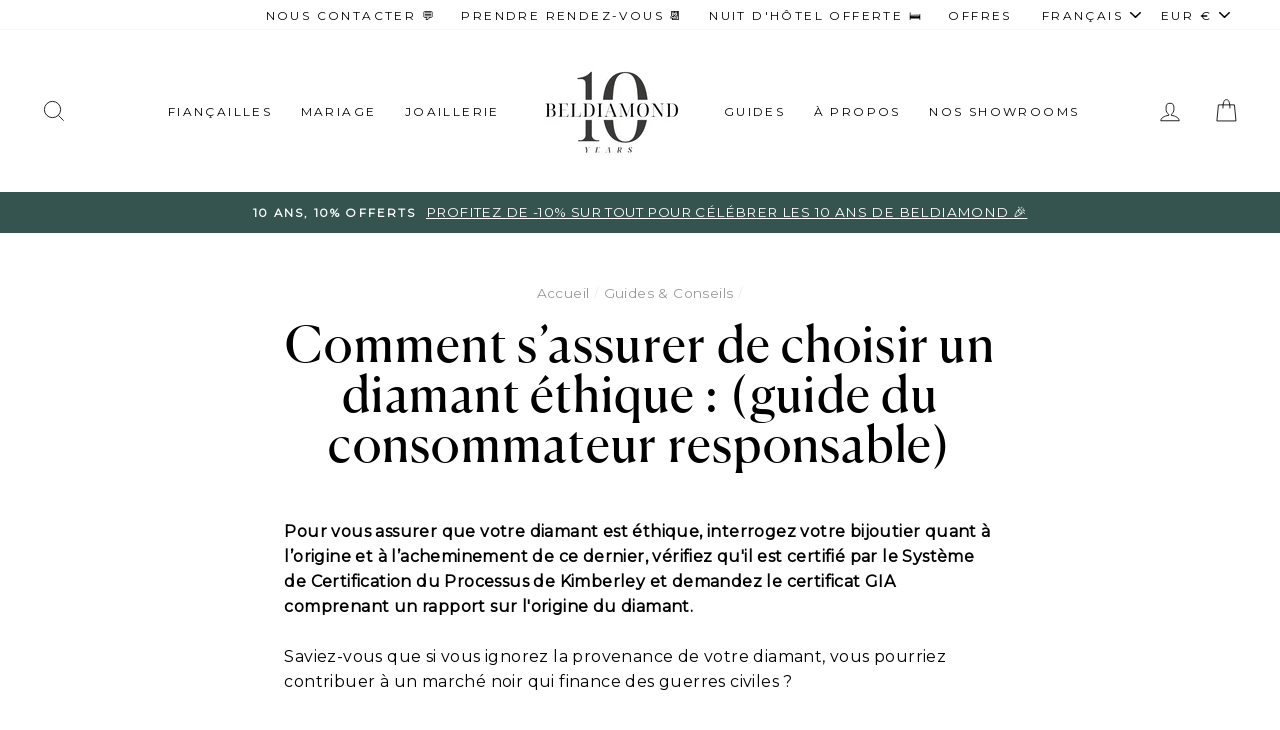

--- FILE ---
content_type: text/html; charset=utf-8
request_url: https://www.beldiamond.com/fr/blogs/guidance/how-to-ensure-your-diamond-is-ethical
body_size: 71377
content:
<!doctype html>
<html class="no-js" lang="fr">
<head>
	<script src="//www.beldiamond.com/cdn/shop/files/pandectes-rules.js?v=9788239840501808559"></script> 
	
	
	
 
<!-- Google Tag Manager -->
<script>(function(w,d,s,l,i){w[l]=w[l]||[];w[l].push({'gtm.start':
new Date().getTime(),event:'gtm.js'});var f=d.getElementsByTagName(s)[0],
j=d.createElement(s),dl=l!='dataLayer'?'&l='+l:'';j.async=true;j.src=
'https://www.googletagmanager.com/gtm.js?id='+i+dl;f.parentNode.insertBefore(j,f);
})(window,document,'script','dataLayer','GTM-KVKXLKP');</script>
<!-- End Google Tag Manager -->
<!-- Start of HubSpot Embed Code -->
<script type="text/javascript" id="hs-script-loader" async defer src="//js-na1.hs-scripts.com/2916184.js"></script>
	
  <script>var _listeners=[];EventTarget.prototype.addEventListenerBase=EventTarget.prototype.addEventListener,EventTarget.prototype.addEventListener=function(e,t,p){_listeners.push({target:this,type:e,listener:t}),this.addEventListenerBase(e,t,p)},EventTarget.prototype.removeEventListeners=function(e){for(var t=0;t!=_listeners.length;t++){var r=_listeners[t],n=r.target,s=r.type,i=r.listener;n==this&&s==e&&this.removeEventListener(s,i)}};</script><script type="text/worker" id="spdnworker">onmessage=function(e){var t=new Request("https://api.speedien.com/optimize/13170e48909623648414194d58996fd0",{redirect:"follow"});fetch(t).then(e=>e.text()).then(e=>{postMessage(e)})};</script>
<script type="text/javascript">var spdnx=new Worker("data:text/javascript;base64,"+btoa(document.getElementById("spdnworker").textContent));spdnx.onmessage=function(t){var e=document.createElement("script");e.type="text/javascript",e.textContent=t.data,document.head.appendChild(e)},spdnx.postMessage("init");</script>
<script type="text/javascript" data-spdn="1">
const observer=new MutationObserver(mutations=>{mutations.forEach(({addedNodes})=>{addedNodes.forEach(node=>{
if(node.nodeType===1&&node.tagName==='SCRIPT'&&node.innerHTML.includes('facebook.net')){node.type='text/spdnscript'}
if(node.nodeType===1&&node.tagName==='SCRIPT'&&node.innerHTML.includes('gtag')){node.type='text/spdnscript'}
if(node.nodeType===1&&node.tagName==='SCRIPT'&&node.innerHTML.includes('tagmanager')){node.type='text/spdnscript'}
if(node.nodeType===1&&node.tagName==='SCRIPT'&&node.innerHTML.includes('gtm')){node.type='text/spdnscript'}
})})})
var ua = navigator.userAgent.toLowerCase();if ((ua.indexOf('chrome') > -1 || ua.indexOf('firefox') > -1) && window.location.href.indexOf("no-optimization") === -1) {observer.observe(document.documentElement,{childList:true,subtree:true})}</script> 
  <meta charset="utf-8">
  <meta http-equiv="X-UA-Compatible" content="IE=edge,chrome=1">
  <meta name="viewport" content="width=device-width,initial-scale=1">
  <meta name="theme-color" content="#355450">
  <meta name="p:domain_verify" content="83ee2349c172986413555d1ceb35b99f"/>
  <link rel="canonical" href="https://www.beldiamond.com/fr/blogs/guidance/how-to-ensure-your-diamond-is-ethical"><link rel="shortcut icon" href="//www.beldiamond.com/cdn/shop/files/BDblack-Zoomed_32x32.png?v=1614328483" type="image/png" /><title>Comment s&#39;assurer de choisir un diamant éthique? | Beldiamond
</title>
<meta name="description" content="Lorsque vous choisissez une bague qui est en adéquation avec vos valeurs, il y a plusieurs manières de s&#39;assurer que le diamant a été obtenu éthiquement sans compromis sur sa qualité."><meta property="og:site_name" content="Beldiamond">
  <meta property="og:url" content="https://www.beldiamond.com/fr/blogs/guidance/how-to-ensure-your-diamond-is-ethical">
  <meta property="og:title" content="Comment s’assurer de choisir un diamant éthique : (guide du consommateur responsable)">
  <meta property="og:type" content="article">
  <meta property="og:description" content="
Lorsque vous choisissez une bague qui est en ad&eacute;quation avec vos valeurs, il y a plusieurs mani&egrave;res de s&#39;assurer que le diamant a &eacute;t&eacute; obtenu &eacute;thiquement sans compromis sur sa qualit&eacute;.
"><meta property="og:image" content="http://www.beldiamond.com/cdn/shop/articles/Rough-natural-diamond_61e2226b-9d7e-486c-9f74-c14d96a7201b_1200x630.jpg?v=1754993338">
  <meta property="og:image:secure_url" content="https://www.beldiamond.com/cdn/shop/articles/Rough-natural-diamond_61e2226b-9d7e-486c-9f74-c14d96a7201b_1200x630.jpg?v=1754993338">
  <meta name="twitter:site" content="@">
  <meta name="twitter:card" content="summary_large_image">
  <meta name="twitter:title" content="Comment s’assurer de choisir un diamant éthique : (guide du consommateur responsable)">
  <meta name="twitter:description" content="
Lorsque vous choisissez une bague qui est en ad&eacute;quation avec vos valeurs, il y a plusieurs mani&egrave;res de s&#39;assurer que le diamant a &eacute;t&eacute; obtenu &eacute;thiquement sans compromis sur sa qualit&eacute;.
">
<style data-shopify>
  
  

  
  
  
</style>
<link href="//www.beldiamond.com/cdn/shop/t/53/assets/theme.css?v=52127931062339640731762337930" rel="stylesheet" type="text/css" media="all" />
<style data-shopify>

@font-face {
  font-family: "Canela";
  src: url('//www.beldiamond.com/cdn/shop/t/53/assets/Canela-Regular-Web.woff2?v=147486110030828247431747297688') format("woff2"),
       url('//www.beldiamond.com/cdn/shop/t/53/assets/Canela-Regular-Web.woff?v=180341637561252482071747297688') format("woff");
  font-display: swap;  
}

  :root {

	--typeHeaderPrimary: 'Canela';

    --typeHeaderFallback: serif;
    --typeHeaderSize: 50px;
    --typeHeaderWeight: '400';
    --typeHeaderLineHeight: 1;
    --typeHeaderSpacing: 0.025em;

    --typeBasePrimary:Montserrat;
    --typeBaseFallback:sans-serif;
    --typeBaseSize: 16px;
    --typeBaseWeight: 400;
    --typeBaseSpacing: 0.025em;
    --typeBaseLineHeight: 1.6;

    --typeCollectionTitle: 18px;

    --iconWeight: 2px;
    --iconLinecaps: miter;

    
      --buttonRadius: 0px;
    

    --colorGridOverlayOpacity: 0.0;
  }
}
</style>
<link href="//www.beldiamond.com/cdn/shop/t/53/assets/custom.css?v=36998490994588446721763401360" rel="stylesheet" type="text/css" media="all" />
  <link href="//www.beldiamond.com/cdn/shop/t/53/assets/custom-theme.css?v=88355113139933597601747297688" rel="stylesheet" type="text/css" media="all" />

  <script>
    document.documentElement.className = document.documentElement.className.replace('no-js', 'js');

    window.theme = window.theme || {};
    theme.routes = {
      cart: "/fr/cart",
      cartAdd: "/fr/cart/add.js",
      cartChange: "/fr/cart/change",
      search: "/fr/search"
    };
    theme.strings = {
      soldOut: "Épuisé",
      unavailable: "Non disponible",
      stockLabel: "[count] en stock",
      willNotShipUntil: "Sera expédié après [date]",
      willBeInStockAfter: "Sera en stock à compter de [date]",
      waitingForStock: "Inventaire sur le chemin",
      savePrice: "Épargnez [saved_amount]",
      fromPrice: "À partir de [from_price]",
      cartEmpty: "Votre panier est vide.",
      cartTermsConfirmation: "Vous devez accepter les termes et conditions de vente pour vérifier",
      clearAllTags: "Tout effacer",
      colorSwatchTrigger: "Métal",
      options: {
        band_width: "Largeur de l\u0026#39;anneau",
        central_stone: "Diamant central",
        metal: "Métal"
      }
    };
    theme.settings = {
      dynamicVariantsEnable: true,
      dynamicVariantType: "dropdown",
      cartType: "page",
      moneyFormat: "€{{amount_with_comma_separator}}",
      saveType: "percent",
      recentlyViewedEnabled: false,
      predictiveSearch: true,
      predictiveSearchType: "product,article,page,collection",
      inventoryThreshold: 0,
      quickView: false,
      themeName: 'Impulse',
      themeVersion: "3.2.3"
    };
    theme.customOptions = {
      "Métal": ["18k White Gold", "18k Yellow Gold", "18k Rose Gold", "Platinum"],
      "Type de pierre": ["Diamond-stone", "Sapphire-stone", "Emerald-stone", "Ruby-stone"],
      "Forme de pierre": ["Round", "Oval", "Pear", "Emerald", "Cushion", "Princess", "Marquise", "Asscher", "Radiant", "Heart"],
      "Style": ["Solitaire", "Pavé", "Halo", "Side-stones", "Vintage", "Creative"],
    };
  </script>

  
  
 


 
 





 
<script>window.performance && window.performance.mark && window.performance.mark('shopify.content_for_header.start');</script><meta name="google-site-verification" content="omTa5ubJC_Q8q0KYmoO1oxuPiJDhssdJd1E8r6wEhds">
<meta id="shopify-digital-wallet" name="shopify-digital-wallet" content="/46002634904/digital_wallets/dialog">
<meta name="shopify-checkout-api-token" content="33cc11a99cd3eeb259be0af3cf864047">
<link rel="alternate" type="application/atom+xml" title="Feed" href="/fr/blogs/guidance.atom" />
<link rel="alternate" hreflang="x-default" href="https://www.beldiamond.com/blogs/guidance/how-to-ensure-your-diamond-is-ethical">
<link rel="alternate" hreflang="fr" href="https://www.beldiamond.com/fr/blogs/guidance/how-to-ensure-your-diamond-is-ethical">
<link rel="alternate" hreflang="nl" href="https://www.beldiamond.com/nl/blogs/guidance/how-to-ensure-your-diamond-is-ethical">
<script async="async" rdata-src="/checkouts/internal/preloads.js?locale=fr-BE"></script>
<script id="apple-pay-shop-capabilities" type="application/json">{"shopId":46002634904,"countryCode":"BE","currencyCode":"EUR","merchantCapabilities":["supports3DS"],"merchantId":"gid:\/\/shopify\/Shop\/46002634904","merchantName":"Beldiamond","requiredBillingContactFields":["postalAddress","email","phone"],"requiredShippingContactFields":["postalAddress","email","phone"],"shippingType":"shipping","supportedNetworks":["visa","maestro","masterCard","amex"],"total":{"type":"pending","label":"Beldiamond","amount":"1.00"},"shopifyPaymentsEnabled":true,"supportsSubscriptions":true}</script>
<script id="shopify-features" type="application/json">{"accessToken":"33cc11a99cd3eeb259be0af3cf864047","betas":["rich-media-storefront-analytics"],"domain":"www.beldiamond.com","predictiveSearch":true,"shopId":46002634904,"locale":"fr"}</script>
<script>var Shopify = Shopify || {};
Shopify.shop = "beldiamond.myshopify.com";
Shopify.locale = "fr";
Shopify.currency = {"active":"EUR","rate":"1.0"};
Shopify.country = "BE";
Shopify.theme = {"name":"MEDITO (WORK 2025) Alma Widget","id":182134374743,"schema_name":"Impulse","schema_version":"3.2.3","theme_store_id":857,"role":"main"};
Shopify.theme.handle = "null";
Shopify.theme.style = {"id":null,"handle":null};
Shopify.cdnHost = "www.beldiamond.com/cdn";
Shopify.routes = Shopify.routes || {};
Shopify.routes.root = "/fr/";</script>
<script type="module">!function(o){(o.Shopify=o.Shopify||{}).modules=!0}(window);</script>
<script>!function(o){function n(){var o=[];function n(){o.push(Array.prototype.slice.apply(arguments))}return n.q=o,n}var t=o.Shopify=o.Shopify||{};t.loadFeatures=n(),t.autoloadFeatures=n()}(window);</script>
<script id="shop-js-analytics" type="application/json">{"pageType":"article"}</script>
<script defer="defer" async type="module" rdata-src="//www.beldiamond.com/cdn/shopifycloud/shop-js/modules/v2/client.init-shop-cart-sync_ChgkhDwU.fr.esm.js"></script>
<script defer="defer" async type="module" rdata-src="//www.beldiamond.com/cdn/shopifycloud/shop-js/modules/v2/chunk.common_BJcqwDuF.esm.js"></script>
<script type="module">
  await import("//www.beldiamond.com/cdn/shopifycloud/shop-js/modules/v2/client.init-shop-cart-sync_ChgkhDwU.fr.esm.js");
await import("//www.beldiamond.com/cdn/shopifycloud/shop-js/modules/v2/chunk.common_BJcqwDuF.esm.js");

  window.Shopify.SignInWithShop?.initShopCartSync?.({"fedCMEnabled":true,"windoidEnabled":true});

</script>
<script>(function() {
  var isLoaded = false;
  function asyncLoad() {
    if (isLoaded) return;
    isLoaded = true;
    var urls = ["https:\/\/cdn.nfcube.com\/instafeed-eeacbb78e2b5f422415b09652a08d424.js?shop=beldiamond.myshopify.com","\/\/cool-image-magnifier.product-image-zoom.com\/js\/core\/main.min.js?timestamp=1762533286\u0026shop=beldiamond.myshopify.com"];
    for (var i = 0; i < urls.length; i++) {
      var s = document.createElement('script');
      s.type = 'text/javascript';
      s.async = true;
      s.src = urls[i];
      var x = document.getElementsByTagName('script')[0];
      x.parentNode.insertBefore(s, x);
    }
  };
  document.addEventListener('StartAsyncLoading',function(event){asyncLoad();});if(window.attachEvent) {
    window.attachEvent('onload', function(){});
  } else {
    window.addEventListener('load', function(){}, false);
  }
})();</script>
<script id="__st">var __st={"a":46002634904,"offset":3600,"reqid":"0d97842a-f0f8-440c-82b5-327363c20e0e-1764486005","pageurl":"www.beldiamond.com\/fr\/blogs\/guidance\/how-to-ensure-your-diamond-is-ethical","s":"articles-393066545304","u":"881f81bc7127","p":"article","rtyp":"article","rid":393066545304};</script>
<script>window.ShopifyPaypalV4VisibilityTracking = true;</script>
<script id="captcha-bootstrap">!function(){'use strict';const t='contact',e='account',n='new_comment',o=[[t,t],['blogs',n],['comments',n],[t,'customer']],c=[[e,'customer_login'],[e,'guest_login'],[e,'recover_customer_password'],[e,'create_customer']],r=t=>t.map((([t,e])=>`form[action*='/${t}']:not([data-nocaptcha='true']) input[name='form_type'][value='${e}']`)).join(','),a=t=>()=>t?[...document.querySelectorAll(t)].map((t=>t.form)):[];function s(){const t=[...o],e=r(t);return a(e)}const i='password',u='form_key',d=['recaptcha-v3-token','g-recaptcha-response','h-captcha-response',i],f=()=>{try{return window.sessionStorage}catch{return}},m='__shopify_v',_=t=>t.elements[u];function p(t,e,n=!1){try{const o=window.sessionStorage,c=JSON.parse(o.getItem(e)),{data:r}=function(t){const{data:e,action:n}=t;return t[m]||n?{data:e,action:n}:{data:t,action:n}}(c);for(const[e,n]of Object.entries(r))t.elements[e]&&(t.elements[e].value=n);n&&o.removeItem(e)}catch(o){console.error('form repopulation failed',{error:o})}}const l='form_type',E='cptcha';function T(t){t.dataset[E]=!0}const w=window,h=w.document,L='Shopify',v='ce_forms',y='captcha';let A=!1;((t,e)=>{const n=(g='f06e6c50-85a8-45c8-87d0-21a2b65856fe',I='https://cdn.shopify.com/shopifycloud/storefront-forms-hcaptcha/ce_storefront_forms_captcha_hcaptcha.v1.5.2.iife.js',D={infoText:'Protégé par hCaptcha',privacyText:'Confidentialité',termsText:'Conditions'},(t,e,n)=>{const o=w[L][v],c=o.bindForm;if(c)return c(t,g,e,D).then(n);var r;o.q.push([[t,g,e,D],n]),r=I,A||(h.body.append(Object.assign(h.createElement('script'),{id:'captcha-provider',async:!0,src:r})),A=!0)});var g,I,D;w[L]=w[L]||{},w[L][v]=w[L][v]||{},w[L][v].q=[],w[L][y]=w[L][y]||{},w[L][y].protect=function(t,e){n(t,void 0,e),T(t)},Object.freeze(w[L][y]),function(t,e,n,w,h,L){const[v,y,A,g]=function(t,e,n){const i=e?o:[],u=t?c:[],d=[...i,...u],f=r(d),m=r(i),_=r(d.filter((([t,e])=>n.includes(e))));return[a(f),a(m),a(_),s()]}(w,h,L),I=t=>{const e=t.target;return e instanceof HTMLFormElement?e:e&&e.form},D=t=>v().includes(t);t.addEventListener('submit',(t=>{const e=I(t);if(!e)return;const n=D(e)&&!e.dataset.hcaptchaBound&&!e.dataset.recaptchaBound,o=_(e),c=g().includes(e)&&(!o||!o.value);(n||c)&&t.preventDefault(),c&&!n&&(function(t){try{if(!f())return;!function(t){const e=f();if(!e)return;const n=_(t);if(!n)return;const o=n.value;o&&e.removeItem(o)}(t);const e=Array.from(Array(32),(()=>Math.random().toString(36)[2])).join('');!function(t,e){_(t)||t.append(Object.assign(document.createElement('input'),{type:'hidden',name:u})),t.elements[u].value=e}(t,e),function(t,e){const n=f();if(!n)return;const o=[...t.querySelectorAll(`input[type='${i}']`)].map((({name:t})=>t)),c=[...d,...o],r={};for(const[a,s]of new FormData(t).entries())c.includes(a)||(r[a]=s);n.setItem(e,JSON.stringify({[m]:1,action:t.action,data:r}))}(t,e)}catch(e){console.error('failed to persist form',e)}}(e),e.submit())}));const S=(t,e)=>{t&&!t.dataset[E]&&(n(t,e.some((e=>e===t))),T(t))};for(const o of['focusin','change'])t.addEventListener(o,(t=>{const e=I(t);D(e)&&S(e,y())}));const B=e.get('form_key'),M=e.get(l),P=B&&M;t.addEventListener('DOMContentLoaded',(()=>{const t=y();if(P)for(const e of t)e.elements[l].value===M&&p(e,B);[...new Set([...A(),...v().filter((t=>'true'===t.dataset.shopifyCaptcha))])].forEach((e=>S(e,t)))}))}(h,new URLSearchParams(w.location.search),n,t,e,['guest_login'])})(!0,!0)}();</script>
<script integrity="sha256-52AcMU7V7pcBOXWImdc/TAGTFKeNjmkeM1Pvks/DTgc=" data-source-attribution="shopify.loadfeatures" defer="defer" rdata-src="//www.beldiamond.com/cdn/shopifycloud/storefront/assets/storefront/load_feature-81c60534.js" crossorigin="anonymous"></script>
<script data-source-attribution="shopify.dynamic_checkout.dynamic.init">var Shopify=Shopify||{};Shopify.PaymentButton=Shopify.PaymentButton||{isStorefrontPortableWallets:!0,init:function(){window.Shopify.PaymentButton.init=function(){};var t=document.createElement("script");t.rdata-src="https://www.beldiamond.com/cdn/shopifycloud/portable-wallets/latest/portable-wallets.fr.js",t.type="module",document.head.appendChild(t)}};
</script>
<script data-source-attribution="shopify.dynamic_checkout.buyer_consent">
  function portableWalletsHideBuyerConsent(e){var t=document.getElementById("shopify-buyer-consent"),n=document.getElementById("shopify-subscription-policy-button");t&&n&&(t.classList.add("hidden"),t.setAttribute("aria-hidden","true"),n.removeEventListener("click",e))}function portableWalletsShowBuyerConsent(e){var t=document.getElementById("shopify-buyer-consent"),n=document.getElementById("shopify-subscription-policy-button");t&&n&&(t.classList.remove("hidden"),t.removeAttribute("aria-hidden"),n.addEventListener("click",e))}window.Shopify?.PaymentButton&&(window.Shopify.PaymentButton.hideBuyerConsent=portableWalletsHideBuyerConsent,window.Shopify.PaymentButton.showBuyerConsent=portableWalletsShowBuyerConsent);
</script>
<script data-source-attribution="shopify.dynamic_checkout.cart.bootstrap">document.addEventListener("DOMContentLoaded",(function(){function t(){return document.querySelector("shopify-accelerated-checkout-cart, shopify-accelerated-checkout")}if(t())Shopify.PaymentButton.init();else{new MutationObserver((function(e,n){t()&&(Shopify.PaymentButton.init(),n.disconnect())})).observe(document.body,{childList:!0,subtree:!0})}}));
</script>
<link id="shopify-accelerated-checkout-styles" rel="stylesheet" media="screen" href="https://www.beldiamond.com/cdn/shopifycloud/portable-wallets/latest/accelerated-checkout-backwards-compat.css" crossorigin="anonymous">
<style id="shopify-accelerated-checkout-cart">
        #shopify-buyer-consent {
  margin-top: 1em;
  display: inline-block;
  width: 100%;
}

#shopify-buyer-consent.hidden {
  display: none;
}

#shopify-subscription-policy-button {
  background: none;
  border: none;
  padding: 0;
  text-decoration: underline;
  font-size: inherit;
  cursor: pointer;
}

#shopify-subscription-policy-button::before {
  box-shadow: none;
}

      </style>

<script>window.performance && window.performance.mark && window.performance.mark('shopify.content_for_header.end');</script>
  
 <style type="text/css" id="nitro-fontify" >
</style>


  
    <script src="//www.beldiamond.com/cdn/shop/t/53/assets/vendor-scripts-v6.js" defer="defer"></script>
  

  
    <link rel="preload" as="style" href="//www.beldiamond.com/cdn/shop/t/53/assets/currency-flags.css?v=75482696549506390791747297688" onload="this.onload=null;this.rel='stylesheet'">
    <noscript><link rel="stylesheet" href="//www.beldiamond.com/cdn/shop/t/53/assets/currency-flags.css?v=75482696549506390791747297688"></noscript>
  

  <script type="lazyload2" data-src="//www.beldiamond.com/cdn/shop/t/53/assets/theme.js?v=1786786851914831771750856989" defer="defer"></script>
  <script type="lazyload2" data-src="//www.beldiamond.com/cdn/shop/t/53/assets/custom.js?v=142945296344231085621747297688" defer="defer"></script>
  <script type="lazyload2" data-src="//www.beldiamond.com/cdn/shop/t/53/assets/custom-theme.js?v=163263382359406975181747297688" defer="defer"></script><!-- Begin Linktree conversion tracking code -->
<script>
(function (l, i, n, k, t, r, ee) {
  l[t] = l[t] || function () { (l[t].q = l[t].q || []).push(arguments) },
  l[t].l = 1 * new Date(); r = i.createElement(n); ee = i.getElementsByTagName(n)[0];
  r.async = 1; r.src = k; ee.parentNode.insertBefore(r, ee)
})
(window, document, 'script', 'https://assets.production.linktr.ee/ltpixel/ltpix.min.js?t=' + 864e5*Math.ceil(new Date/864e5), 'lti')
</script>
<script>
  lti('init', 'LTU-c35076a5-6b60-448a-a649-6b1ecd9a6a9a')
  lti('pageloaded')
</script>
<!-- End Linktree conversion tracking code -->
<!-- BEGIN app block: shopify://apps/pandectes-gdpr/blocks/banner/58c0baa2-6cc1-480c-9ea6-38d6d559556a -->
  
    <script>
      if (!window.PandectesRulesSettings) {
        window.PandectesRulesSettings = {"store":{"id":46002634904,"adminMode":false,"headless":false,"storefrontRootDomain":"","checkoutRootDomain":"","storefrontAccessToken":""},"banner":{"revokableTrigger":false,"cookiesBlockedByDefault":"-1","hybridStrict":true,"isActive":true},"geolocation":{"brOnly":false,"caOnly":false,"chOnly":false,"euOnly":true,"jpOnly":false,"thOnly":false,"canadaOnly":false,"globalVisibility":false},"blocker":{"isActive":true,"googleConsentMode":{"isActive":true,"id":"","analyticsId":"","adStorageCategory":4,"analyticsStorageCategory":2,"functionalityStorageCategory":1,"personalizationStorageCategory":1,"securityStorageCategory":0,"customEvent":true,"redactData":true,"urlPassthrough":false,"dataLayerProperty":"dataLayer"},"facebookPixel":{"isActive":false,"id":"","ldu":false},"microsoft":{},"rakuten":{"isActive":false,"cmp":false,"ccpa":false},"gpcIsActive":false,"defaultBlocked":7,"patterns":{"whiteList":[],"blackList":{"1":["static.hotjar.com/c/hotjar"],"2":[],"4":["linkedin.com|snap.licdn.com"],"8":[]},"iframesWhiteList":[],"iframesBlackList":{"1":[],"2":[],"4":[],"8":[]},"beaconsWhiteList":[],"beaconsBlackList":{"1":[],"2":[],"4":[],"8":[]}}}};
        window.PandectesRulesSettings.auto = true;
        const rulesScript = document.createElement('script');
        rulesScript.src = "https://cdn.shopify.com/extensions/019a9c14-79c2-773b-aba3-14da278f73ef/gdpr-200/assets/pandectes-rules.js";
        const firstChild = document.head.firstChild;
        document.head.insertBefore(rulesScript, firstChild);
      }
    </script>
  
  <script>
    
      window.PandectesSettings = {"store":{"id":46002634904,"plan":"premium","theme":"MEDITO (LIVE) Alma Widget","primaryLocale":"en","adminMode":false,"headless":false,"storefrontRootDomain":"","checkoutRootDomain":"","storefrontAccessToken":""},"tsPublished":1750756758,"declaration":{"showPurpose":false,"showProvider":false,"showDateGenerated":false},"language":{"unpublished":[],"languageMode":"Multilingual","fallbackLanguage":"en","languageDetection":"url","languagesSupported":["en","fr","nl"]},"texts":{"managed":{"headerText":{"en":"We respect your privacy","fr":"Nous respectons votre vie privée","nl":"We respecteren uw privacy"},"consentText":{"en":"This website uses cookies to ensure you get the best experience. \nThe collection, sharing, and use of personal data can be used for personalization of ads.","fr":"Ce site web utilise des cookies pour vous garantir une expérience optimale.","nl":"Deze website maakt gebruik van cookies om u de beste ervaring te bieden."},"linkText":{"en":"Learn more","fr":"En savoir plus","nl":"Meer info"},"imprintText":{"en":"Imprint","fr":"Imprimer","nl":"Afdruk"},"googleLinkText":{"en":"Google's Privacy Terms","fr":"Conditions de confidentialité de Google","nl":"Privacyvoorwaarden van Google"},"allowButtonText":{"en":"Accept","fr":"J'accepte","nl":"Aanvaarden"},"denyButtonText":{"en":"Decline","fr":"Déclin","nl":"Afwijzen"},"dismissButtonText":{"en":"Ok","fr":"D'accord","nl":"OK"},"leaveSiteButtonText":{"en":"Leave this site","fr":"Quittez ce site","nl":"Verlaat deze site"},"preferencesButtonText":{"en":"Preferences","fr":"Préférences","nl":"Voorkeuren"},"cookiePolicyText":{"en":"Cookie policy","fr":"Politique de cookie","nl":"Cookie beleid"},"preferencesPopupTitleText":{"en":"Manage consent preferences","fr":"Choisissez le type de cookies que vous acceptez en utilisant","nl":"Kies het type cookies dat u accepteert"},"preferencesPopupIntroText":{"en":"When you visit any web site, it may store or retrieve information on your browser, mostly in the form of cookies. This information might be about you, your preferences or your device and is mostly used to make the site work as you expect it to. The information does not usually directly identify you, but it can give you a more personalized web experience.","fr":"Lorsque vous visitez un site Web, il peut stocker ou récupérer des informations sur votre navigateur, principalement sous forme de cookies. Ces informations peuvent concerner vous, vos préférences ou votre appareil et sont principalement utilisées pour faire fonctionner le site comme vous vous y attendez. Les informations ne vous identifient généralement pas directement, mais elles peuvent vous offrir une expérience Web plus personnalisée.","nl":"Wanneer u een website bezoekt, kan deze informatie in uw browser opslaan of ophalen, meestal in de vorm van cookies. Deze informatie kan over u, uw voorkeuren of uw apparaat gaan en wordt meestal gebruikt om de site te laten werken zoals u verwacht. De informatie identificeert u meestal niet direct, maar kan u een meer gepersonaliseerde webervaring bieden."},"preferencesPopupSaveButtonText":{"en":"Save preferences & exit","fr":"Enregistrer les préférences et quitter","nl":"Sla voorkeuren op en sluit af"},"preferencesPopupCloseButtonText":{"en":"Close","fr":"Fermer","nl":"Dichtbij"},"preferencesPopupAcceptAllButtonText":{"en":"Accept all","fr":"Accepter tout","nl":"Accepteer alles"},"preferencesPopupRejectAllButtonText":{"en":"Reject all","fr":"Tout rejeter","nl":"Alles afwijzen"},"cookiesDetailsText":{"en":"Cookies details","fr":"Détails des cookies","nl":"Cookiegegevens"},"preferencesPopupAlwaysAllowedText":{"en":"Always allowed","fr":"Toujours activé","nl":"altijd toegestaan"},"accessSectionParagraphText":{"en":"You have the right to be able to access your personal data at any time. This includes your account information, your order records as well as any GDPR related requests you have made so far. You have the right to request a full report of your data.","fr":"Vous avez le droit de pouvoir accéder à vos données à tout moment.","nl":"U heeft te allen tijde het recht om uw gegevens in te zien."},"accessSectionTitleText":{"en":"Data Portability","fr":"Portabilité des données","nl":"Gegevensportabiliteit"},"accessSectionAccountInfoActionText":{"en":"Personal data","fr":"Données personnelles","nl":"Persoonlijke gegevens"},"accessSectionDownloadReportActionText":{"en":"Request export","fr":"Tout télécharger","nl":"Download alles"},"accessSectionGDPRRequestsActionText":{"en":"Data subject requests","fr":"Demandes des personnes concernées","nl":"Verzoeken van betrokkenen"},"accessSectionOrdersRecordsActionText":{"en":"Orders","fr":"Ordres","nl":"Bestellingen"},"rectificationSectionParagraphText":{"en":"You have the right to request your data to be updated whenever you think it is appropriate.","fr":"Vous avez le droit de demander la mise à jour de vos données chaque fois que vous le jugez approprié.","nl":"U hebt het recht om te vragen dat uw gegevens worden bijgewerkt wanneer u dat nodig acht."},"rectificationSectionTitleText":{"en":"Data Rectification","fr":"Rectification des données","nl":"Gegevens rectificatie"},"rectificationCommentPlaceholder":{"en":"Describe what you want to be updated","fr":"Décrivez ce que vous souhaitez mettre à jour","nl":"Beschrijf wat u wilt bijwerken"},"rectificationCommentValidationError":{"en":"Comment is required","fr":"Un commentaire est requis","nl":"Commentaar is verplicht"},"rectificationSectionEditAccountActionText":{"en":"Request an update","fr":"Demander une mise à jour","nl":"Vraag een update aan"},"erasureSectionTitleText":{"en":"Right to be Forgotten","fr":"Droit à l'oubli","nl":"Recht om vergeten te worden"},"erasureSectionParagraphText":{"en":"Use this option if you want to remove your personal and other data from our store. Keep in mind that this process will delete your account, so you will no longer be able to access or use it anymore.","fr":"Vous avez le droit de demander que toutes vos données soient effacées. Après cela, vous ne pourrez plus accéder à votre compte.","nl":"U heeft het recht om al uw gegevens te laten wissen. Daarna heeft u geen toegang meer tot uw account."},"erasureSectionRequestDeletionActionText":{"en":"Request personal data deletion","fr":"Demander la suppression des données personnelles","nl":"Verzoek om verwijdering van persoonlijke gegevens"},"consentDate":{"en":"Consent date","fr":"Date de consentement","nl":"Toestemmingsdatum"},"consentId":{"en":"Consent ID","fr":"ID de consentement","nl":"Toestemmings-ID"},"consentSectionChangeConsentActionText":{"en":"Change consent preference","fr":"Modifier la préférence de consentement","nl":"Wijzig de toestemmingsvoorkeur"},"consentSectionConsentedText":{"en":"You consented to the cookies policy of this website on","fr":"Vous avez consenti à la politique de cookies de ce site Web sur","nl":"U heeft ingestemd met het cookiebeleid van deze website op:"},"consentSectionNoConsentText":{"en":"You have not consented to the cookies policy of this website.","fr":"Vous n'avez pas consenti à la politique de cookies de ce site Web.","nl":"U heeft niet ingestemd met het cookiebeleid van deze website."},"consentSectionTitleText":{"en":"Your cookie consent","fr":"Votre consentement aux cookies","nl":"Uw toestemming voor cookies"},"consentStatus":{"en":"Consent preference","fr":"Préférence de consentement","nl":"Toestemmingsvoorkeur"},"confirmationFailureMessage":{"en":"Your request was not verified. Please try again and if problem persists, contact store owner for assistance","fr":"Votre demande n'a pas été vérifiée. Veuillez réessayer et si le problème persiste, contactez le propriétaire du magasin pour obtenir de l'aide","nl":"Uw verzoek is niet geverifieerd. Probeer het opnieuw en als het probleem aanhoudt, neem dan contact op met de winkeleigenaar voor hulp"},"confirmationFailureTitle":{"en":"A problem occurred","fr":"Un problème est survenu","nl":"Er is een probleem opgetreden"},"confirmationSuccessMessage":{"en":"We will soon get back to you as to your request.","fr":"Nous reviendrons rapidement vers vous quant à votre demande.","nl":"We zullen spoedig contact met u opnemen over uw verzoek."},"confirmationSuccessTitle":{"en":"Your request is verified","fr":"Votre demande est vérifiée","nl":"Uw verzoek is geverifieerd"},"guestsSupportEmailFailureMessage":{"en":"Your request was not submitted. Please try again and if problem persists, contact store owner for assistance.","fr":"Votre demande n'a pas été soumise. Veuillez réessayer et si le problème persiste, contactez le propriétaire du magasin pour obtenir de l'aide.","nl":"Uw verzoek is niet ingediend. Probeer het opnieuw en als het probleem aanhoudt, neem dan contact op met de winkeleigenaar voor hulp."},"guestsSupportEmailFailureTitle":{"en":"A problem occurred","fr":"Un problème est survenu","nl":"Er is een probleem opgetreden"},"guestsSupportEmailPlaceholder":{"en":"E-mail address","fr":"Adresse e-mail","nl":"E-mailadres"},"guestsSupportEmailSuccessMessage":{"en":"If you are registered as a customer of this store, you will soon receive an email with instructions on how to proceed.","fr":"Si vous êtes inscrit en tant que client de ce magasin, vous recevrez bientôt un e-mail avec des instructions sur la marche à suivre.","nl":"Als je bent geregistreerd als klant van deze winkel, ontvang je binnenkort een e-mail met instructies over hoe je verder kunt gaan."},"guestsSupportEmailSuccessTitle":{"en":"Thank you for your request","fr":"Merci pour votre requête","nl":"dankjewel voor je aanvraag"},"guestsSupportEmailValidationError":{"en":"Email is not valid","fr":"L'email n'est pas valide","nl":"E-mail is niet geldig"},"guestsSupportInfoText":{"en":"Please login with your customer account to further proceed.","fr":"Veuillez vous connecter avec votre compte client pour continuer.","nl":"Log in met uw klantaccount om verder te gaan."},"submitButton":{"en":"Submit","fr":"Soumettre","nl":"Indienen"},"submittingButton":{"en":"Submitting...","fr":"Soumission...","nl":"Verzenden..."},"cancelButton":{"en":"Cancel","fr":"Annuler","nl":"Annuleren"},"declIntroText":{"en":"We use cookies to optimize website functionality, analyze the performance, and provide personalized experience to you. Some cookies are essential to make the website operate and function correctly. Those cookies cannot be disabled. In this window you can manage your preference of cookies.","fr":"Nous utilisons des cookies pour optimiser les fonctionnalités du site Web, analyser les performances et vous offrir une expérience personnalisée. Certains cookies sont indispensables au bon fonctionnement et au bon fonctionnement du site Web. Ces cookies ne peuvent pas être désactivés. Dans cette fenêtre, vous pouvez gérer vos préférences en matière de cookies.","nl":"We gebruiken cookies om de functionaliteit van de website te optimaliseren, de prestaties te analyseren en u een gepersonaliseerde ervaring te bieden. Sommige cookies zijn essentieel om de website goed te laten werken en correct te laten functioneren. Die cookies kunnen niet worden uitgeschakeld. In dit venster kunt u uw voorkeur voor cookies beheren."},"declName":{"en":"Name","fr":"Nom","nl":"Naam"},"declPurpose":{"en":"Purpose","fr":"But","nl":"Doel"},"declType":{"en":"Type","fr":"Type","nl":"Type"},"declRetention":{"en":"Retention","fr":"Rétention","nl":"Behoud"},"declProvider":{"en":"Provider","fr":"Fournisseur","nl":"Aanbieder"},"declFirstParty":{"en":"First-party","fr":"Première partie","nl":"Directe"},"declThirdParty":{"en":"Third-party","fr":"Tierce partie","nl":"Derde partij"},"declSeconds":{"en":"seconds","fr":"secondes","nl":"seconden"},"declMinutes":{"en":"minutes","fr":"minutes","nl":"minuten"},"declHours":{"en":"hours","fr":"heures","nl":"uur"},"declDays":{"en":"days","fr":"jours","nl":"dagen"},"declMonths":{"en":"months","fr":"mois","nl":"maanden"},"declYears":{"en":"years","fr":"années","nl":"jaren"},"declSession":{"en":"Session","fr":"Session","nl":"Sessie"},"declDomain":{"en":"Domain","fr":"Domaine","nl":"Domein"},"declPath":{"en":"Path","fr":"Chemin","nl":"Pad"}},"categories":{"strictlyNecessaryCookiesTitleText":{"en":"Strictly necessary cookies","fr":"Cookies strictement nécessaires","nl":"Strikt noodzakelijke cookies"},"strictlyNecessaryCookiesDescriptionText":{"en":"These cookies are essential in order to enable you to move around the website and use its features, such as accessing secure areas of the website. Without these cookies services you have asked for, like shopping baskets or e-billing, cannot be provided.","fr":"Ces cookies sont essentiels pour vous permettre de vous déplacer sur le site Web et d'utiliser ses fonctionnalités, telles que l'accès à des zones sécurisées du site Web. Sans ces cookies, les services que vous avez demandés, comme les paniers d'achat ou la facturation électronique, ne peuvent pas être fournis.","nl":"Deze cookies zijn essentieel om u in staat te stellen op de website te navigeren en de functies ervan te gebruiken, zoals toegang tot beveiligde delen van de website. Zonder deze cookies kunnen services waar u om hebt gevraagd, zoals winkelmandjes of e-facturering, niet worden geleverd."},"functionalityCookiesTitleText":{"en":"Functionality cookies","fr":"Cookies de fonctionnalité","nl":"Functionaliteitscookies"},"functionalityCookiesDescriptionText":{"en":"These cookies allow the website to remember choices you make (such as your user name, language or the region you are in) and provide enhanced, more personal features. For instance, a website may be able to provide you with local weather reports or traffic news by storing in a cookie the region in which you are currently located. These cookies can also be used to remember changes you have made to text size, fonts and other parts of web pages that you can customise. They may also be used to provide services you have asked for such as watching a video or commenting on a blog. The information these cookies collect may be anonymised and they cannot track your browsing activity on other websites.","fr":"Ces cookies permettent au site Web de se souvenir des choix que vous faites (comme votre nom d'utilisateur, votre langue ou la région dans laquelle vous vous trouvez) et offrent des fonctionnalités améliorées et plus personnelles. Par exemple, un site Web peut être en mesure de vous fournir des bulletins météorologiques locaux ou des informations sur le trafic en stockant dans un cookie la région dans laquelle vous vous trouvez actuellement. Ces cookies peuvent également être utilisés pour mémoriser les modifications que vous avez apportées à la taille du texte, aux polices et à d'autres parties des pages Web que vous pouvez personnaliser. Ils peuvent également être utilisés pour fournir des services que vous avez demandés, comme regarder une vidéo ou commenter un blog. Les informations que ces cookies collectent peuvent être anonymisées et ils ne peuvent pas suivre votre activité de navigation sur d'autres sites Web.","nl":"Met deze cookies kan de website de keuzes die u maakt onthouden (zoals uw gebruikersnaam, taal of de regio waarin u zich bevindt) en verbeterde, persoonlijkere functies bieden. Een website kan u bijvoorbeeld voorzien van lokale weerberichten of verkeersinformatie door in een cookie de regio op te slaan waarin u zich momenteel bevindt. Deze cookies kunnen ook worden gebruikt om te onthouden welke wijzigingen u heeft aangebracht in de tekstgrootte, lettertypen en andere delen van webpagina's die u kunt aanpassen. Ze kunnen ook worden gebruikt om services te leveren waar u om hebt gevraagd, zoals het bekijken van een video of het reageren op een blog. De informatie die deze cookies verzamelen, kan geanonimiseerd zijn en ze kunnen uw browse-activiteit op andere websites niet volgen."},"performanceCookiesTitleText":{"en":"Performance cookies","fr":"Cookies de performance","nl":"Prestatiecookies"},"performanceCookiesDescriptionText":{"en":"These cookies collect information about how visitors use a website, for instance which pages visitors go to most often, and if they get error messages from web pages. These cookies don’t collect information that identifies a visitor. All information these cookies collect is aggregated and therefore anonymous. It is only used to improve how a website works.","fr":"Ces cookies collectent des informations sur la façon dont les visiteurs utilisent un site Web, par exemple les pages que les visiteurs consultent le plus souvent et s'ils reçoivent des messages d'erreur des pages Web. Ces cookies ne collectent pas d'informations permettant d'identifier un visiteur. Toutes les informations collectées par ces cookies sont agrégées et donc anonymes. Il est uniquement utilisé pour améliorer le fonctionnement d'un site Web.","nl":"Deze cookies verzamelen informatie over hoe bezoekers een website gebruiken, bijvoorbeeld naar welke pagina's bezoekers het vaakst gaan en of ze foutmeldingen krijgen van webpagina's. Deze cookies verzamelen geen informatie die een bezoeker identificeert. Alle informatie die deze cookies verzamelen, is geaggregeerd en daarom anoniem. Het wordt alleen gebruikt om de werking van een website te verbeteren."},"targetingCookiesTitleText":{"en":"Targeting cookies","fr":"Cibler les cookies","nl":"Gerichte cookies"},"targetingCookiesDescriptionText":{"en":"These cookies are used to deliver adverts more relevant to you and your interests They are also used to limit the number of times you see an advertisement as well as help measure the effectiveness of the advertising campaign. They are usually placed by advertising networks with the website operator’s permission. They remember that you have visited a website and this information is shared with other organisations such as advertisers. Quite often targeting or advertising cookies will be linked to site functionality provided by the other organisation.","fr":"Ces cookies sont utilisés pour diffuser des publicités plus pertinentes pour vous et vos intérêts. Ils sont également utilisés pour limiter le nombre de fois où vous voyez une publicité et pour aider à mesurer l'efficacité de la campagne publicitaire. Ils sont généralement placés par des réseaux publicitaires avec l'autorisation de l'exploitant du site Web. Ils se souviennent que vous avez visité un site Web et que ces informations sont partagées avec d'autres organisations telles que des annonceurs. Très souvent, les cookies de ciblage ou de publicité seront liés aux fonctionnalités du site fournies par l'autre organisation.","nl":"Deze cookies worden gebruikt om advertenties weer te geven die relevanter zijn voor u en uw interesses. Ze worden ook gebruikt om het aantal keren dat u een advertentie ziet te beperken en om de effectiviteit van de advertentiecampagne te meten. Ze worden meestal geplaatst door advertentienetwerken met toestemming van de websitebeheerder. Ze onthouden dat je een website hebt bezocht en deze informatie wordt gedeeld met andere organisaties zoals adverteerders. Vaak worden targeting- of advertentiecookies gekoppeld aan de sitefunctionaliteit van de andere organisatie."},"unclassifiedCookiesTitleText":{"en":"Unclassified cookies","fr":"Cookies non classés","nl":"Niet-geclassificeerde cookies"},"unclassifiedCookiesDescriptionText":{"en":"Unclassified cookies are cookies that we are in the process of classifying, together with the providers of individual cookies.","fr":"Les cookies non classés sont des cookies que nous sommes en train de classer, avec les fournisseurs de cookies individuels.","nl":"Niet-geclassificeerde cookies zijn cookies die we aan het classificeren zijn, samen met de aanbieders van individuele cookies."}},"auto":{}},"library":{"previewMode":false,"fadeInTimeout":0,"defaultBlocked":-1,"showLink":true,"showImprintLink":false,"showGoogleLink":true,"enabled":true,"cookie":{"expiryDays":365,"secure":true,"domain":""},"dismissOnScroll":false,"dismissOnWindowClick":false,"dismissOnTimeout":false,"palette":{"popup":{"background":"#FFFFFF","backgroundForCalculations":{"a":1,"b":255,"g":255,"r":255},"text":"#000000"},"button":{"background":"#345450","backgroundForCalculations":{"a":1,"b":80,"g":84,"r":52},"text":"#FFFFFF","textForCalculation":{"a":1,"b":255,"g":255,"r":255},"border":"transparent"}},"content":{"href":"https://www.beldiamond.com/policies/privacy-policy","imprintHref":"/","close":"&#10005;","target":"_blank","logo":""},"window":"<div role=\"dialog\" aria-label=\"We respect your privacy\" aria-describedby=\"cookieconsent:desc\" id=\"cookie-consent-dialogBox\" class=\"cc-window-wrapper cc-overlay-wrapper\"><div class=\"pd-cookie-banner-window cc-window {{classes}}\"><!--googleoff: all-->{{children}}<!--googleon: all--></div></div>","compliance":{"custom":"<div class=\"cc-compliance cc-highlight\">{{preferences}}{{allow}}</div>"},"type":"custom","layouts":{"basic":"{{messagelink}}{{compliance}}"},"position":"overlay","theme":"block","revokable":true,"animateRevokable":false,"revokableReset":false,"revokableLogoUrl":"https://beldiamond.myshopify.com/cdn/shop/files/pandectes-reopen-logo.png","revokablePlacement":"bottom-left","revokableMarginHorizontal":15,"revokableMarginVertical":15,"static":false,"autoAttach":true,"hasTransition":true,"blacklistPage":[""],"elements":{"close":"<button aria-label=\"Close\" type=\"button\" class=\"cc-close\">{{close}}</button>","dismiss":"<button type=\"button\" class=\"cc-btn cc-btn-decision cc-dismiss\">{{dismiss}}</button>","allow":"<button type=\"button\" class=\"cc-btn cc-btn-decision cc-allow\">{{allow}}</button>","deny":"<button type=\"button\" class=\"cc-btn cc-btn-decision cc-deny\">{{deny}}</button>","preferences":"<button type=\"button\" class=\"cc-btn cc-settings\" onclick=\"Pandectes.fn.openPreferences()\">{{preferences}}</button>"}},"geolocation":{"brOnly":false,"caOnly":false,"chOnly":false,"euOnly":true,"jpOnly":false,"thOnly":false,"canadaOnly":false,"globalVisibility":false},"dsr":{"guestsSupport":false,"accessSectionDownloadReportAuto":false},"banner":{"resetTs":1616660357,"extraCss":"        .cc-banner-logo {max-width: 24em!important;}    @media(min-width: 768px) {.cc-window.cc-floating{max-width: 24em!important;width: 24em!important;}}    .cc-message, .pd-cookie-banner-window .cc-header, .cc-logo {text-align: center}    .cc-window-wrapper{z-index: 16777100;-webkit-transition: opacity 1s ease;  transition: opacity 1s ease;}    .cc-window{padding: 18px!important;z-index: 16777100;font-size: 16px!important;font-family: montserrat;}    .pd-cookie-banner-window .cc-header{font-size: 16px!important;font-family: montserrat;}    .pd-cp-ui{font-family: montserrat; background-color: #FFFFFF;color:#000000;}    button.pd-cp-btn, a.pd-cp-btn{background-color:#345450;color:#FFFFFF!important;}    input + .pd-cp-preferences-slider{background-color: rgba(0, 0, 0, 0.3)}    .pd-cp-scrolling-section::-webkit-scrollbar{background-color: rgba(0, 0, 0, 0.3)}    input:checked + .pd-cp-preferences-slider{background-color: rgba(0, 0, 0, 1)}    .pd-cp-scrolling-section::-webkit-scrollbar-thumb {background-color: rgba(0, 0, 0, 1)}    .pd-cp-ui-close{color:#000000;}    .pd-cp-preferences-slider:before{background-color: #FFFFFF}    .pd-cp-title:before {border-color: #000000!important}    .pd-cp-preferences-slider{background-color:#000000}    .pd-cp-toggle{color:#000000!important}    @media(max-width:699px) {.pd-cp-ui-close-top svg {fill: #000000}}    .pd-cp-toggle:hover,.pd-cp-toggle:visited,.pd-cp-toggle:active{color:#000000!important}    .pd-cookie-banner-window {box-shadow: 0 0 18px rgb(0 0 0 / 20%);}  #cookie-consent-dialogBox .cc-compliance{margin-right:65px;margin-left:30px;}.cc-settings {border-width:1px !important;}","customJavascript":{"detectLangFromUrl":true,"detectLearnMoreLang":true},"showPoweredBy":false,"logoHeight":40,"revokableTrigger":false,"hybridStrict":true,"cookiesBlockedByDefault":"7","isActive":true,"implicitSavePreferences":true,"cookieIcon":false,"blockBots":false,"showCookiesDetails":true,"hasTransition":true,"blockingPage":false,"showOnlyLandingPage":false,"leaveSiteUrl":"https://www.google.com","linkRespectStoreLang":false},"cookies":{"0":[{"name":"secure_customer_sig","type":"http","domain":"www.beldiamond.com","path":"/","provider":"Shopify","firstParty":true,"retention":"1 day(s)","expires":1,"unit":"declDays","purpose":{"en":"Used in connection with customer login.","fr":"Utilisé en relation avec la connexion client.","nl":"Gebruikt in verband met klantenlogin."}},{"name":"cart_currency","type":"http","domain":"www.beldiamond.com","path":"/","provider":"Shopify","firstParty":true,"retention":"1 day(s)","expires":1,"unit":"declDays","purpose":{"en":"Used in connection with shopping cart.","fr":"Le cookie est nécessaire pour la fonction de paiement et de paiement sécurisé sur le site Web. Cette fonction est fournie par shopify.com.","nl":"De cookie is nodig voor de veilige betaal- en betaalfunctie op de website. Deze functie wordt geleverd door shopify.com."}},{"name":"_secure_session_id","type":"http","domain":"www.beldiamond.com","path":"/","provider":"Shopify","firstParty":true,"retention":"1 day(s)","expires":1,"unit":"declDays","purpose":{"en":"Used in connection with navigation through a storefront."}},{"name":"keep_alive","type":"http","domain":"www.beldiamond.com","path":"/","provider":"Shopify","firstParty":true,"retention":"14 day(s)","expires":14,"unit":"declDays","purpose":{"en":"Used in connection with buyer localization.","fr":"Utilisé en relation avec la localisation de l'acheteur.","nl":"Gebruikt in verband met lokalisatie van kopers."}},{"name":"localization","type":"http","domain":"www.beldiamond.com","path":"/","provider":"Shopify","firstParty":true,"retention":"1 year(s)","expires":1,"unit":"declYears","purpose":{"en":"Shopify store localization","fr":"Localisation de boutique Shopify","nl":"Shopify-winkellokalisatie"}},{"name":"_pandectes_gdpr","type":"http","domain":"www.beldiamond.com","path":"/","provider":"Pandectes","firstParty":true,"retention":"1 year(s)","expires":1,"unit":"declYears","purpose":{"en":"Used for the functionality of the cookies consent banner.","fr":"Utilisé pour la fonctionnalité de la bannière de consentement aux cookies.","nl":"Gebruikt voor de functionaliteit van de banner voor toestemming voor cookies."}}],"1":[{"name":"_landing_page","type":"http","domain":".beldiamond.com","path":"/","provider":"Shopify","firstParty":true,"retention":"1 day(s)","expires":1,"unit":"declDays","purpose":{"en":"Tracks landing pages.","fr":"Suit les pages de destination.","nl":"Volgt bestemmingspagina's."}},{"name":"_y","type":"http","domain":".beldiamond.com","path":"/","provider":"Shopify","firstParty":true,"retention":"1 day(s)","expires":1,"unit":"declDays","purpose":{"en":"Shopify analytics."}},{"name":"_s","type":"http","domain":".beldiamond.com","path":"/","provider":"Shopify","firstParty":true,"retention":"1 day(s)","expires":1,"unit":"declDays","purpose":{"en":"Shopify analytics."}},{"name":"_shopify_s","type":"http","domain":".beldiamond.com","path":"/","provider":"Shopify","firstParty":true,"retention":"1 day(s)","expires":1,"unit":"declDays","purpose":{"en":"Shopify analytics.","fr":"Analyses Shopify.","nl":"Shopify-analyses."}},{"name":"_shopify_sa_t","type":"http","domain":".beldiamond.com","path":"/","provider":"Shopify","firstParty":true,"retention":"1 day(s)","expires":1,"unit":"declDays","purpose":{"en":"Shopify analytics relating to marketing & referrals.","fr":"Analyses Shopify relatives au marketing et aux références.","nl":"Shopify-analyses met betrekking tot marketing en verwijzingen."}},{"name":"_orig_referrer","type":"http","domain":".beldiamond.com","path":"/","provider":"Shopify","firstParty":true,"retention":"1 day(s)","expires":1,"unit":"declDays","purpose":{"en":"Tracks landing pages.","fr":"Suit les pages de destination.","nl":"Volgt bestemmingspagina's."}},{"name":"_shopify_y","type":"http","domain":".beldiamond.com","path":"/","provider":"Shopify","firstParty":true,"retention":"1 day(s)","expires":1,"unit":"declDays","purpose":{"en":"Shopify analytics.","fr":"Analyses Shopify.","nl":"Shopify-analyses."}},{"name":"_shopify_sa_p","type":"http","domain":".beldiamond.com","path":"/","provider":"Shopify","firstParty":true,"retention":"1 day(s)","expires":1,"unit":"declDays","purpose":{"en":"Shopify analytics relating to marketing & referrals.","fr":"Analyses Shopify relatives au marketing et aux références.","nl":"Shopify-analyses met betrekking tot marketing en verwijzingen."}},{"name":"Cart","type":"http","domain":"www.beldiamond.com","path":"/","provider":"Unknown","firstParty":true,"retention":"1 day(s)","expires":1,"unit":"declDays","purpose":{"en":""}},{"name":"Secret","type":"http","domain":"www.beldiamond.com","path":"/","provider":"Unknown","firstParty":true,"retention":"1 day(s)","expires":1,"unit":"declDays","purpose":{"en":""}},{"name":"Secure_customer_sig","type":"http","domain":"www.beldiamond.com","path":"/","provider":"Unknown","firstParty":true,"retention":"1 day(s)","expires":1,"unit":"declDays","purpose":{"en":""}},{"name":"_ab","type":"http","domain":"www.beldiamond.com","path":"/","provider":"Shopify","firstParty":true,"retention":"1 day(s)","expires":1,"unit":"declDays","purpose":{"en":"Used in connection with access to admin.","fr":"Utilisé en relation avec l'accès à l'administrateur.","nl":"Gebruikt in verband met toegang tot admin."}},{"name":"_pay_session","type":"http","domain":"www.beldiamond.com","path":"/","provider":"Unknown","firstParty":true,"retention":"1 day(s)","expires":1,"unit":"declDays","purpose":{"en":"","fr":"Le cookie de session Rails pour Shopify Pay","nl":"De Rails-sessiecookie voor Shopify Pay"}},{"name":"_shopify_country","type":"http","domain":"www.beldiamond.com","path":"/","provider":"Shopify","firstParty":true,"retention":"1 day(s)","expires":1,"unit":"declDays","purpose":{"en":"Cookie is placed by Shopify to store location data.","fr":"Utilisé en relation avec le paiement.","nl":"Gebruikt in verband met afrekenen."}},{"name":"_shopify_m","type":"http","domain":"www.beldiamond.com","path":"/","provider":"Shopify","firstParty":true,"retention":"1 day(s)","expires":1,"unit":"declDays","purpose":{"en":"Used for managing customer privacy settings."}},{"name":"_shopify_tm","type":"http","domain":"www.beldiamond.com","path":"/","provider":"Shopify","firstParty":true,"retention":"1 day(s)","expires":1,"unit":"declDays","purpose":{"en":"Used for managing customer privacy settings."}},{"name":"_shopify_tw","type":"http","domain":"www.beldiamond.com","path":"/","provider":"Shopify","firstParty":true,"retention":"1 day(s)","expires":1,"unit":"declDays","purpose":{"en":"Used for managing customer privacy settings."}},{"name":"_storefront_u","type":"http","domain":"www.beldiamond.com","path":"/","provider":"Shopify","firstParty":true,"retention":"1 day(s)","expires":1,"unit":"declDays","purpose":{"en":"Used to facilitate updating customer account information.","fr":"Utilisé pour faciliter la mise à jour des informations du compte client.","nl":"Wordt gebruikt om het bijwerken van klantaccountgegevens te vergemakkelijken."}},{"name":"_tracking_consent","type":"http","domain":"www.beldiamond.com","path":"/","provider":"Shopify","firstParty":true,"retention":"1 day(s)","expires":1,"unit":"declDays","purpose":{"en":"Tracking preferences.","fr":"Préférences de suivi.","nl":"Voorkeuren volgen."}},{"name":"cart","type":"http","domain":"www.beldiamond.com","path":"/","provider":"Shopify","firstParty":true,"retention":"1 day(s)","expires":1,"unit":"declDays","purpose":{"en":"Used in connection with shopping cart.","fr":"Nécessaire pour la fonctionnalité de panier d'achat sur le site Web.","nl":"Noodzakelijk voor de winkelwagenfunctionaliteit op de website."}},{"name":"cart_sig","type":"http","domain":"www.beldiamond.com","path":"/","provider":"Shopify","firstParty":true,"retention":"1 day(s)","expires":1,"unit":"declDays","purpose":{"en":"Used in connection with checkout.","fr":"Analyses Shopify.","nl":"Shopify-analyses."}},{"name":"cart_ts","type":"http","domain":"www.beldiamond.com","path":"/","provider":"Shopify","firstParty":true,"retention":"1 day(s)","expires":1,"unit":"declDays","purpose":{"en":"Used in connection with checkout.","fr":"Utilisé en relation avec le paiement.","nl":"Gebruikt in verband met afrekenen."}},{"name":"cart_ver","type":"http","domain":"www.beldiamond.com","path":"/","provider":"Shopify","firstParty":true,"retention":"1 day(s)","expires":1,"unit":"declDays","purpose":{"en":"Used in connection with shopping cart.","fr":"Utilisé en relation avec le panier d'achat.","nl":"Gebruikt in verband met winkelwagen."}},{"name":"checkout","type":"http","domain":"www.beldiamond.com","path":"/","provider":"Shopify","firstParty":true,"retention":"1 day(s)","expires":1,"unit":"declDays","purpose":{"en":"Used in connection with checkout.","fr":"Utilisé en relation avec le paiement.","nl":"Gebruikt in verband met afrekenen."}},{"name":"checkout_token","type":"http","domain":"www.beldiamond.com","path":"/","provider":"Shopify","firstParty":true,"retention":"1 day(s)","expires":1,"unit":"declDays","purpose":{"en":"Used in connection with checkout.","fr":"Utilisé en relation avec le paiement.","nl":"Gebruikt in verband met afrekenen."}},{"name":"cookietest","type":"http","domain":"www.beldiamond.com","path":"/","provider":"Unknown","firstParty":true,"retention":"1 day(s)","expires":1,"unit":"declDays","purpose":{"en":""}},{"name":"master_device_id","type":"http","domain":"www.beldiamond.com","path":"/","provider":"Shopify","firstParty":true,"retention":"1 day(s)","expires":1,"unit":"declDays","purpose":{"en":"Used in connection with merchant login.","fr":"Utilisé en relation avec la connexion marchand.","nl":"Gebruikt in verband met login van een handelaar."}},{"name":"previous_checkout_token","type":"http","domain":"www.beldiamond.com","path":"/","provider":"Unknown","firstParty":true,"retention":"1 day(s)","expires":1,"unit":"declDays","purpose":{"en":"","fr":"Utilisé pour pré-remplir le paiement avec les détails du paiement précédent.","nl":"Wordt gebruikt om het afrekenproces vooraf in te vullen met de gegevens van het vorige afrekenproces."}},{"name":"previous_step","type":"http","domain":"www.beldiamond.com","path":"/","provider":"Shopify","firstParty":true,"retention":"1 day(s)","expires":1,"unit":"declDays","purpose":{"en":"Used in connection with checkout.","fr":"Utilisé en relation avec le paiement.","nl":"Gebruikt in verband met afrekenen."}},{"name":"remember_me","type":"http","domain":"www.beldiamond.com","path":"/","provider":"Shopify","firstParty":true,"retention":"1 day(s)","expires":1,"unit":"declDays","purpose":{"en":"Used in connection with checkout.","fr":"Utilisé en relation avec le paiement.","nl":"Gebruikt in verband met afrekenen."}},{"name":"shopify_pay_redirect","type":"http","domain":"www.beldiamond.com","path":"/","provider":"Shopify","firstParty":true,"retention":"1 day(s)","expires":1,"unit":"declDays","purpose":{"en":"Used in connection with checkout.","fr":"Le cookie est nécessaire pour la fonction de paiement et de paiement sécurisé sur le site Web. Cette fonction est fournie par shopify.com.","nl":"De cookie is nodig voor de veilige betaal- en betaalfunctie op de website. Deze functie wordt geleverd door shopify.com."}},{"name":"storefront_digest","type":"http","domain":"www.beldiamond.com","path":"/","provider":"Shopify","firstParty":true,"retention":"1 day(s)","expires":1,"unit":"declDays","purpose":{"en":"Used in connection with customer login.","fr":"Utilisé en relation avec la connexion client.","nl":"Gebruikt in verband met klantenlogin."}},{"name":"tracked_start_checkout","type":"http","domain":"www.beldiamond.com","path":"/","provider":"Shopify","firstParty":true,"retention":"1 day(s)","expires":1,"unit":"declDays","purpose":{"en":"Used in connection with checkout.","fr":"Utilisé en relation avec le paiement.","nl":"Gebruikt in verband met afrekenen."}}],"2":[{"name":"_shopify_fs","type":"http","domain":".beldiamond.com","path":"/","provider":"Shopify","firstParty":true,"retention":"1 day(s)","expires":1,"unit":"declDays","purpose":{"en":"Shopify analytics."}},{"name":"_ga","type":"http","domain":".beldiamond.com","path":"/","provider":"Google","firstParty":true,"retention":"1 day(s)","expires":1,"unit":"declDays","purpose":{"en":"Cookie is set by Google Analytics with unknown functionality","fr":"Le cookie est défini par Google Analytics avec une fonctionnalité inconnue","nl":"Cookie is ingesteld door Google Analytics met onbekende functionaliteit"}},{"name":"_gid","type":"http","domain":".beldiamond.com","path":"/","provider":"Google","firstParty":true,"retention":"1 day(s)","expires":1,"unit":"declDays","purpose":{"en":"Cookie is placed by Google Analytics to count and track pageviews.","fr":"Le cookie est placé par Google Analytics pour compter et suivre les pages vues.","nl":"Cookie wordt geplaatst door Google Analytics om paginaweergaven te tellen en bij te houden."}},{"name":"_gat","type":"http","domain":".beldiamond.com","path":"/","provider":"Google","firstParty":true,"retention":"1 day(s)","expires":1,"unit":"declDays","purpose":{"en":"Cookie is placed by Google Analytics to filter requests from bots.","fr":"Le cookie est placé par Google Analytics pour filtrer les requêtes des bots.","nl":"Cookie wordt geplaatst door Google Analytics om verzoeken van bots te filteren."}},{"name":"__cf_bm","type":"http","domain":".hubspot.com","path":"/","provider":"CloudFlare","firstParty":false,"retention":"30 minute(s)","expires":30,"unit":"declMinutes","purpose":{"en":"","fr":"Utilisé pour gérer le trafic entrant qui correspond aux critères associés aux bots.","nl":"Gebruikt om inkomend verkeer te beheren dat overeenkomt met criteria die aan bots zijn gekoppeld."}}],"4":[{"name":"__kla_id","type":"http","domain":"www.beldiamond.com","path":"/","provider":"Klaviyo","firstParty":true,"retention":"1 day(s)","expires":1,"unit":"declDays","purpose":{"en":"Tracks when someone clicks through a Klaviyo email to your website","fr":"Suit quand quelqu'un clique sur un e-mail Klaviyo vers votre site Web.","nl":"Houdt bij wanneer iemand door een Klaviyo-e-mail naar uw website klikt"}},{"name":"_fbp","type":"http","domain":".beldiamond.com","path":"/","provider":"Facebook","firstParty":true,"retention":"1 day(s)","expires":1,"unit":"declDays","purpose":{"en":"Cookie is placed by Facebook to track visits across websites.","fr":"Le cookie est placé par Facebook pour suivre les visites sur les sites Web.","nl":"Cookie wordt door Facebook geplaatst om bezoeken aan websites bij te houden."}},{"name":"fr","type":"http","domain":".facebook.com","path":"/","provider":"Facebook","firstParty":false,"retention":"1 day(s)","expires":1,"unit":"declDays","purpose":{"en":"Is used to deliver, measure and improve the relevancy of ads","fr":"Est utilisé pour diffuser, mesurer et améliorer la pertinence des publicités","nl":"Wordt gebruikt om de relevantie van advertenties weer te geven, te meten en te verbeteren"}},{"name":"_shopify_d\t","type":"http","domain":"www.beldiamond.com","path":"/","provider":"Unknown","firstParty":true,"retention":"1 day(s)","expires":1,"unit":"declDays","purpose":{"en":""}},{"name":"_gcl_au","type":"http","domain":".beldiamond.com","path":"/","provider":"Google","firstParty":false,"retention":"90 day(s)","expires":90,"unit":"declDays","purpose":{"en":"Cookie is placed by Google Tag Manager to track conversions.","fr":"Le cookie est placé par Google Tag Manager pour suivre les conversions.","nl":"Cookie wordt geplaatst door Google Tag Manager om conversies bij te houden."}},{"name":"_pin_unauth","type":"http","domain":".beldiamond.com","path":"/","provider":"Pinterest","firstParty":false,"retention":"1 year(s)","expires":1,"unit":"declYears","purpose":{"en":"","fr":"Utilisé pour regrouper les actions des utilisateurs qui ne peuvent pas être identifiés par Pinterest.","nl":"Wordt gebruikt om acties te groeperen voor gebruikers die niet kunnen worden geïdentificeerd door Pinterest."}},{"name":"test_cookie","type":"http","domain":".doubleclick.net","path":"/","provider":"Google","firstParty":false,"retention":"15 minute(s)","expires":15,"unit":"declMinutes","purpose":{"en":"To measure the visitors’ actions after they click through from an advert. Expires after each visit.","fr":"Pour mesurer les actions des visiteurs après avoir cliqué sur une publicité. Expire après chaque visite.","nl":"Om de acties van bezoekers te meten nadat ze vanuit een advertentie hebben doorgeklikt. Vervalt na elk bezoek."}},{"name":"IDE","type":"http","domain":".doubleclick.net","path":"/","provider":"Google","firstParty":false,"retention":"1 year(s)","expires":1,"unit":"declYears","purpose":{"en":"To measure the visitors’ actions after they click through from an advert. Expires after 1 year.","fr":"Pour mesurer les actions des visiteurs après avoir cliqué sur une publicité. Expire après 1 an.","nl":"Om de acties van bezoekers te meten nadat ze vanuit een advertentie hebben doorgeklikt. Vervalt na 1 jaar."}}],"8":[{"name":"__hstc","type":"http","domain":".beldiamond.com","path":"/","provider":"Unknown","firstParty":true,"retention":"1 day(s)","expires":1,"unit":"declDays","purpose":{"en":"","fr":"Il contient le domaine, utk, l&#39;horodatage initial (première visite), le dernier horodatage (dernière visite), l&#39;horodatage actuel (cette visite) et le numéro de session (incréments pour chaque session suivante).","nl":"Het bevat het domein, utk, initiële tijdstempel (eerste bezoek), laatste tijdstempel (laatste bezoek), huidige tijdstempel (dit bezoek) en sessienummer (verhogingen voor elke volgende sessie)."}},{"name":"hubspotutk","type":"http","domain":".beldiamond.com","path":"/","provider":"Unknown","firstParty":true,"retention":"1 day(s)","expires":1,"unit":"declDays","purpose":{"en":"","fr":"Il contient un GUID opaque pour représenter le visiteur actuel.","nl":"Het bevat een ondoorzichtige GUID om de huidige bezoeker weer te geven."}},{"name":"__hssrc","type":"http","domain":".beldiamond.com","path":"/","provider":"Unknown","firstParty":true,"retention":"Session","expires":1,"unit":"declDays","purpose":{"en":"","fr":"Est utilisé par Hubspot pour déterminer si le visiteur a redémarré son navigateur.","nl":"Wordt door Hubspot gebruikt om te bepalen of de bezoeker de browser opnieuw heeft opgestart."}},{"name":"__hssc","type":"http","domain":".beldiamond.com","path":"/","provider":"Unknown","firstParty":true,"retention":"1 day(s)","expires":1,"unit":"declDays","purpose":{"en":"","fr":"Ceci est utilisé pour déterminer si HubSpot doit incrémenter le numéro de session et les horodatages dans le cookie __hstc.","nl":"Dit wordt gebruikt om te bepalen of HubSpot het sessienummer en de tijdstempels in de __hstc-cookie moet verhogen."}},{"name":"_hjSessionUser_201869","type":"http","domain":".beldiamond.com","path":"/","provider":"Unknown","firstParty":false,"retention":"1 year(s)","expires":1,"unit":"declYears","purpose":{"en":""}},{"name":"_hjIncludedInSessionSample","type":"http","domain":"www.beldiamond.com","path":"/","provider":"Unknown","firstParty":true,"retention":"2 minute(s)","expires":2,"unit":"declMinutes","purpose":{"en":""}},{"name":"_hjFirstSeen","type":"http","domain":".beldiamond.com","path":"/","provider":"Unknown","firstParty":false,"retention":"30 minute(s)","expires":30,"unit":"declMinutes","purpose":{"en":""}},{"name":"_hjSession_201869","type":"http","domain":".beldiamond.com","path":"/","provider":"Unknown","firstParty":false,"retention":"30 minute(s)","expires":30,"unit":"declMinutes","purpose":{"en":""}},{"name":"_hjIncludedInPageviewSample","type":"http","domain":"www.beldiamond.com","path":"/","provider":"Unknown","firstParty":true,"retention":"2 minute(s)","expires":2,"unit":"declMinutes","purpose":{"en":""}},{"name":"_hjAbsoluteSessionInProgress","type":"http","domain":".beldiamond.com","path":"/","provider":"Unknown","firstParty":false,"retention":"30 minute(s)","expires":30,"unit":"declMinutes","purpose":{"en":""}}]},"blocker":{"isActive":true,"googleConsentMode":{"id":"","analyticsId":"","isActive":true,"adStorageCategory":4,"analyticsStorageCategory":2,"personalizationStorageCategory":1,"functionalityStorageCategory":1,"customEvent":true,"securityStorageCategory":0,"redactData":true,"urlPassthrough":false,"dataLayerProperty":"dataLayer"},"facebookPixel":{"id":"","isActive":false,"ldu":false},"microsoft":{},"rakuten":{"isActive":false,"cmp":false,"ccpa":false},"gpcIsActive":false,"defaultBlocked":7,"patterns":{"whiteList":[],"blackList":{"1":["static.hotjar.com/c/hotjar"],"2":[],"4":["linkedin.com|snap.licdn.com"],"8":[]},"iframesWhiteList":[],"iframesBlackList":{"1":[],"2":[],"4":[],"8":[]},"beaconsWhiteList":[],"beaconsBlackList":{"1":[],"2":[],"4":[],"8":[]}}}};
    
    window.addEventListener('DOMContentLoaded', function(){
      const script = document.createElement('script');
      script.src = "https://cdn.shopify.com/extensions/019a9c14-79c2-773b-aba3-14da278f73ef/gdpr-200/assets/pandectes-core.js";
      script.defer = true;
      document.body.appendChild(script);
    })
  </script>


<!-- END app block --><!-- BEGIN app block: shopify://apps/klaviyo-email-marketing-sms/blocks/klaviyo-onsite-embed/2632fe16-c075-4321-a88b-50b567f42507 -->












  <script async src="https://static.klaviyo.com/onsite/js/SfSPHR/klaviyo.js?company_id=SfSPHR"></script>
  <script>!function(){if(!window.klaviyo){window._klOnsite=window._klOnsite||[];try{window.klaviyo=new Proxy({},{get:function(n,i){return"push"===i?function(){var n;(n=window._klOnsite).push.apply(n,arguments)}:function(){for(var n=arguments.length,o=new Array(n),w=0;w<n;w++)o[w]=arguments[w];var t="function"==typeof o[o.length-1]?o.pop():void 0,e=new Promise((function(n){window._klOnsite.push([i].concat(o,[function(i){t&&t(i),n(i)}]))}));return e}}})}catch(n){window.klaviyo=window.klaviyo||[],window.klaviyo.push=function(){var n;(n=window._klOnsite).push.apply(n,arguments)}}}}();</script>

  




  <script>
    window.klaviyoReviewsProductDesignMode = false
  </script>







<!-- END app block --><!-- BEGIN app block: shopify://apps/option-plus/blocks/OptionPlusEmbeddCart/f5a2f298-6d68-4e0e-a5d5-c1c57a64b3d0 --><script>
  document.addEventListener('DOMContentLoaded', function () {
    let isProcessing = false; // Global flag to prevent multiple submissions
    
    // Function to handle the checkout process
    function handleCheckout(event) {
      event.preventDefault();
      event.stopPropagation();
      event.stopImmediatePropagation();
      
      // Prevent multiple submissions
      if (isProcessing) {
        return false;
      }
      
      isProcessing = true;
      
      // Get the button/element that triggered the event
      const button = event.target;
      
      // Disable button and add processing class
      button.disabled = true;
      button.classList.add('processing');
      
      // Store original text and show loading state
      const originalText = button.textContent || button.value;
      if (button.tagName === 'BUTTON') {
        button.textContent = 'Processing...';
      } else if (button.tagName === 'INPUT') {
        button.value = 'Processing...';
      }


      // Fetch cart data from the server
      fetch('/cart.js', {
        method: 'GET',
        cache: 'no-cache',
        headers: {
          'Content-Type': 'application/json',
        },
      })
        .then((response) => {
          if (!response.ok) {
            throw new Error('Network response was not ok');
          }
          return response.json();
        })
        .then((cart) => {
          // console.log('Cart data fetched:', cart);
          // Send cart data to your app's proxy endpoint
          return fetch('/apps/option-plus-1/', {
            method: 'POST',
            headers: {
              'Content-Type': 'application/json',
            },
            body: JSON.stringify(cart),
          });
        })
        .then((response) => {
          if (!response.ok) {
            throw new Error('Error sending data to backend');
          }
          return response.json();
        })
        .then((data) => {
          // console.log('Backend response:', data);
          // Redirect to the invoice URL
          const invoiceUrl = data.invoiceUrl;
          window.location.href = invoiceUrl;
        })
        .catch((error) => {
          console.error('Error processing checkout:', error);
          
          // Restore button state
          isProcessing = false;
          button.disabled = false;
          button.classList.remove('processing');
          if (button.tagName === 'BUTTON') {
            button.textContent = originalText;
          } else if (button.tagName === 'INPUT') {
            button.value = originalText;
          }
          
          // Show error message to user
          alert('There was an error processing your checkout. Please try again.');
        });
      
      return false;
    }

    // Enhanced selector for checkout buttons - more specific patterns
    const checkoutSelectors = [
      'button[name="checkout"]',
      'button[id*="checkout" i]',
      'button[class*="checkout" i]',
      'input[name="checkout"]',
      'input[value*="checkout" i]',
      'a[href^="/checkout"]',
      'a[href$="/checkout"]',
      'a[href*="/checkout"]',
      'button[type="submit"][form*="cart" i]',
      'button[type="submit"][form*="drawer" i]',
      '.cart__checkout-button',
      '.cart__ctas button',
      '.cart__ctas a',
      '#CartDrawer-Checkout',
      '.checkout-button',
      '.btn-checkout',
      '.cart-checkout',
      '.proceed-to-checkout',
      'button[onclick*="checkout"]',
      'a[onclick*="checkout"]'
    ];

    // Function to check if an element is a checkout button
    function isCheckoutButton(element) {
      if (!element || !element.tagName) return false;
      
      const tagName = element.tagName.toLowerCase();
      const name = (element.getAttribute('name') || '').toLowerCase();
      const id = (element.getAttribute('id') || '').toLowerCase();
      const className = (element.getAttribute('class') || '').toLowerCase();
      const value = (element.getAttribute('value') || '').toLowerCase();
      const href = (element.getAttribute('href') || '').toLowerCase();
      const onclick = (element.getAttribute('onclick') || '').toLowerCase();
      const form = (element.getAttribute('form') || '').toLowerCase();
      const type = (element.getAttribute('type') || '').toLowerCase();
      
      // Check various patterns
      return (
        name === 'checkout' ||
        id.includes('checkout') ||
        className.includes('checkout') ||
        value.includes('checkout') ||
        href.includes('/checkout') ||
        onclick.includes('checkout') ||
        (form.includes('cart') && type === 'submit') ||
        (form.includes('drawer') && type === 'submit') ||
        (tagName === 'button' && element.closest('.cart__ctas')) ||
        (tagName === 'a' && element.closest('.cart__ctas'))
      );
    }

    // Use event delegation to catch all checkout button clicks
    document.addEventListener('click', function(event) {
      const target = event.target;
      
      // Check if the clicked element is a checkout button
      if (isCheckoutButton(target)) {
        // console.log('Checkout button clicked:', target);
        handleCheckout(event);
        return;
      }
      
      // Also check parent elements in case of nested elements
      let parent = target.parentElement;
      while (parent && parent !== document.body) {
        if (isCheckoutButton(parent)) {
          // console.log('Checkout button clicked (parent):', parent);
          handleCheckout(event);
          return;
        }
        parent = parent.parentElement;
      }
    }, true); // Use capture phase to catch events early

    // Also handle form submissions for checkout forms
    document.addEventListener('submit', function(event) {
      const form = event.target;
      const formName = (form.getAttribute('name') || '').toLowerCase();
      const formId = (form.getAttribute('id') || '').toLowerCase();
      const formClass = (form.getAttribute('class') || '').toLowerCase();
      
      // Check if this is a cart/checkout form
      if (formName.includes('cart') || formName.includes('checkout') || 
          formId.includes('cart') || formId.includes('checkout') ||
          formClass.includes('cart') || formClass.includes('checkout')) {
        
        // console.log('Cart/Checkout form submitted:', form);
        
        // Find the submit button that was clicked
        const submitButton = form.querySelector('button[type="submit"], input[type="submit"]');
        if (submitButton && isCheckoutButton(submitButton)) {
          // Create a fake event object for the submit button
          const fakeEvent = {
            target: submitButton,
            preventDefault: () => event.preventDefault(),
            stopPropagation: () => event.stopPropagation(),
            stopImmediatePropagation: () => event.stopImmediatePropagation()
          };
          
          handleCheckout(fakeEvent);
        }
      }
    }, true);

    // Hide Shopify payment buttons
    function hideShopifyPaymentButtons() {
      const shopifyButtons = document.querySelectorAll(
        '.shopify-payment-button__button, .dynamic-checkout__content, .additional-checkout-buttons'
      );
      shopifyButtons.forEach(button => {
        button.style.display = 'none';
      });
    }

    // Initial hide
    hideShopifyPaymentButtons();

    // Keep hiding Shopify payment buttons
    const hideInterval = setInterval(hideShopifyPaymentButtons, 500);

    // Use MutationObserver to hide newly added Shopify buttons
    const observer = new MutationObserver(function(mutations) {
      mutations.forEach(function(mutation) {
        if (mutation.type === 'childList' && mutation.addedNodes.length > 0) {
          setTimeout(hideShopifyPaymentButtons, 100);
        }
      });
    });

    // Start observing
    observer.observe(document.body, {
      childList: true,
      subtree: true
    });

    // Cleanup interval after 30 seconds (most checkout buttons should be loaded by then)
    setTimeout(() => {
      clearInterval(hideInterval);
    }, 30000);

    // console.log('Checkout handler initialized');
  });
</script>

<!-- END app block --><!-- BEGIN app block: shopify://apps/quicky/blocks/quickBanner/3421d53e-fb02-449c-a9ef-daf28f28450a --><!-- BEGIN app snippet: vendors --><script defer src="https://cdn.shopify.com/extensions/019aa167-aa5a-7764-8740-655f7ac15c5d/starter-kit-120/assets/vendors.js"></script>
<!-- END app snippet -->

<script>
  (() => {
    const url = new URL("https://cdn.shopify.com/extensions/019aa167-aa5a-7764-8740-655f7ac15c5d/starter-kit-120/assets/@");
    window.qb_public_path = `${url.origin}${url.pathname.replace('@', '')}`
  })()
</script>

<!-- BEGIN app snippet: abTestShowBar --><script>
  (() => {
    const abTests={};
    const banners={"6537d27dfa16d564a7f10efc":{"message":{"borderWidth":{"top":0,"right":0,"bottom":0,"left":0},"borderRadius":{"topLeft":0,"topRight":0,"bottomLeft":0,"bottomRight":0},"mobile":{"borderWidth":{"top":0,"right":0,"bottom":0,"left":0},"borderRadius":{"topLeft":0,"topRight":0,"bottomLeft":0,"bottomRight":0},"scale":50},"tablet":{"borderWidth":{"top":0,"right":0,"bottom":0,"left":0},"borderRadius":{"topLeft":0,"topRight":0,"bottomLeft":0,"bottomRight":0},"scale":90},"text":"\u003cp\u003eSpring Sale\u003cstrong\u003e \u003c\/strong\u003e- \u003cstrong\u003e\u003cspan style=\"color: rgb(224, 62, 45);\"\u003e10% OFF\u003c\/span\u003e\u003c\/strong\u003e on all lab-grown diamonds - Until April 15th!\u003c\/p\u003e","translatedText":{"text":{"fr":"\u003cp\u003eRemise de printemps - \u003cspan style=\"color: rgb(224, 62, 45);\"\u003e\u003cstrong\u003e10% de remise\u003c\/strong\u003e\u003c\/span\u003e sur tous nos diamants de synthèse - Valable jusqu'au 15 avril !\u003c\/p\u003e","nl":"\u003cp\u003eVoorjaarsuitverkoop - \u003cstrong\u003e\u003cspan style=\"color: rgb(224, 62, 45);\"\u003e10% KORTING\u003c\/span\u003e\u003c\/strong\u003e op alle lab-grown diamanten - Tot 15 April!\u003c\/p\u003e"}},"font":"Montserrat","fontWeight":500,"fontStyle":"italic","scale":90,"color":"#000000","align":"center","borderColor":"#ffffff","borderStyle":"solid"},"button":{"url":"\/collections\/lab-grown-jewellery","openNewWindow":false},"background":{"color":"#EEEDE4","imageBgUse":false,"image":"","patternBgUse":false,"pattern":"","opacity":100,"imagePosition":"cover"},"border":{"size":{"top":0,"right":0,"bottom":0,"left":0},"borderRadius":{"topLeft":0,"topRight":0,"bottomLeft":0,"bottomRight":0},"mobile":{"borderRadius":{"topLeft":0,"topRight":0,"bottomLeft":0,"bottomRight":0},"size":{"top":0,"right":0,"bottom":0,"left":0},"horizontalSpace":18,"verticalSpace":17},"tablet":{"borderRadius":{"topLeft":0,"topRight":0,"bottomLeft":0,"bottomRight":0},"size":{"top":0,"right":0,"bottom":0,"left":0},"horizontalSpace":18,"verticalSpace":17},"color":"#000000","horizontalSpace":5,"verticalSpace":7,"style":"solid"},"customSettings":{"everyDaySpecificShowTime":[],"shippingCountries":[]},"scheduling":{"start":"immediately","end":"never","startDate":"","endDate":"","showCertain":false,"certainDays":[],"certainTime":[0,1439]},"targeting":{"showOnPages":{"pages":["homePage","productPage","collectionPage","cartPage","blog","otherPage"],"customPage":[],"customPageSelect":"include","queryParams":[],"queryParamsSelect":"include"},"domains":["all"],"choiceDevice":"showAll","choiceOS":"all","showVisitors":{"sources":["facebook","instagram","twitter","google","pinterest","otherUrl"],"custom":[],"customSelect":"include"},"showLocation":{"filter":"include","countries":["ALL"]},"language":{"isIncluded":"include","languages":[]}},"closeButton":{"hover":{"color":"","borderColor":""},"borderWidth":{"top":0,"right":0,"bottom":0,"left":0},"borderRadius":{"topLeft":0,"topRight":0,"bottomLeft":0,"bottomRight":0},"mobile":{"borderWidth":{"top":0,"right":0,"bottom":0,"left":0},"borderRadius":{"topLeft":0,"topRight":0,"bottomLeft":0,"bottomRight":0},"size":10,"marginTop":2,"marginRight":2},"tablet":{"borderWidth":{"top":0,"right":0,"bottom":0,"left":0},"borderRadius":{"topLeft":0,"topRight":0,"bottomLeft":0,"bottomRight":0},"size":10,"marginTop":2,"marginRight":2},"close":false,"size":10,"marginTop":2,"marginRight":2,"borderColor":"#ffffff","borderStyle":"solid","color":"#ffffff"},"settings":{"showEvery":{"each":5,"unit":"day"},"showBar":"0_msec","position":"header","showAfterClosing":false,"animationText":"none","animationRepeat":false,"animationSpeed":100,"zIndex":90},"adaptability":{"font":{"mobile":5}},"banners":[],"barType":"announcement-bar","published":false,"announcements":[],"inTesting":false},"6616d1711fefbb00e7ddcd03":{"message":{"borderWidth":{"top":0,"right":0,"bottom":0,"left":0},"borderRadius":{"topLeft":0,"topRight":0,"bottomLeft":0,"bottomRight":0},"mobile":{"borderWidth":{"top":0,"right":0,"bottom":0,"left":0},"borderRadius":{"topLeft":0,"topRight":0,"bottomLeft":0,"bottomRight":0},"scale":50},"tablet":{"borderWidth":{"top":0,"right":0,"bottom":0,"left":0},"borderRadius":{"topLeft":0,"topRight":0,"bottomLeft":0,"bottomRight":0},"scale":90},"text":"\u003cp\u003eMother's Day Sale 💐 | \u003cstrong\u003e20% OFF on our jewellery collection until 30\/04\u003c\/strong\u003e\u003c\/p\u003e","translatedText":{"text":{"fr":"\u003cp\u003ePromo fête des mères 💐 | \u003cstrong\u003e20% DE RÉDUCTION sur nos bijoux jusqu'au 30\/04\u003c\/strong\u003e\u003c\/p\u003e","nl":"\u003cp\u003eMoederdag Verkoop 💐 | \u003cstrong\u003e30% KORTING op onze juwelen tot 30\/04\u003c\/strong\u003e\u003c\/p\u003e"}},"font":"Montserrat","fontWeight":500,"fontStyle":"italic","scale":90,"color":"#000000","align":"center","borderStyle":"solid","borderColor":"#ffffff"},"button":{"url":"\/collections\/jewellery","openNewWindow":false},"background":{"color":"#EEEDE4","imageBgUse":false,"image":"","patternBgUse":false,"pattern":"","opacity":100,"imagePosition":"cover"},"border":{"size":{"top":0,"right":0,"bottom":0,"left":0},"borderRadius":{"topLeft":0,"topRight":0,"bottomLeft":0,"bottomRight":0},"mobile":{"borderRadius":{"topLeft":0,"topRight":0,"bottomLeft":0,"bottomRight":0},"size":{"top":0,"right":0,"bottom":0,"left":0},"horizontalSpace":18,"verticalSpace":17},"tablet":{"borderRadius":{"topLeft":0,"topRight":0,"bottomLeft":0,"bottomRight":0},"size":{"top":0,"right":0,"bottom":0,"left":0},"horizontalSpace":18,"verticalSpace":17},"color":"#000000","style":"solid","horizontalSpace":5,"verticalSpace":7},"customSettings":{"everyDaySpecificShowTime":[],"shippingCountries":[]},"scheduling":{"start":"immediately","end":"never","startDate":"","endDate":"","showCertain":false,"certainDays":[],"certainTime":[0,1439]},"targeting":{"showOnPages":{"pages":["homePage","productPage","collectionPage","cartPage","blog","otherPage"],"customPage":[],"customPageSelect":"include","queryParams":[],"queryParamsSelect":"include"},"domains":["all"],"choiceDevice":"showAll","choiceOS":"all","showVisitors":{"sources":["facebook","instagram","twitter","google","pinterest","otherUrl"],"custom":[],"customSelect":"include"},"showLocation":{"filter":"include","countries":["ALL"]},"language":{"isIncluded":"include","languages":[]}},"closeButton":{"hover":{"color":"","borderColor":""},"borderWidth":{"top":0,"right":0,"bottom":0,"left":0},"borderRadius":{"topLeft":0,"topRight":0,"bottomLeft":0,"bottomRight":0},"mobile":{"borderWidth":{"top":0,"right":0,"bottom":0,"left":0},"borderRadius":{"topLeft":0,"topRight":0,"bottomLeft":0,"bottomRight":0},"size":10,"marginTop":2,"marginRight":2},"tablet":{"borderWidth":{"top":0,"right":0,"bottom":0,"left":0},"borderRadius":{"topLeft":0,"topRight":0,"bottomLeft":0,"bottomRight":0},"size":10,"marginTop":2,"marginRight":2},"close":false,"size":10,"marginRight":2,"marginTop":2,"color":"#ffffff","borderColor":"#ffffff","borderStyle":"solid"},"settings":{"showEvery":{"each":5,"unit":"day"},"showBar":"0_msec","position":"header","showAfterClosing":false,"animationText":"none","animationRepeat":false,"animationSpeed":100,"zIndex":90},"adaptability":{"font":{"mobile":5}},"barType":"announcement-bar","announcements":[],"banners":[],"published":false,"inTesting":false},"branding":true,"plan":1};
    const currentTime=1764486006;
    const barsForShow=[],mapBarsForShow={},allBars=[],curPhNm=window.location.pathname;
    for (const testId in abTests) {
      const startTime=new Date(abTests[testId].startDate).getTime()/1e3,endTime=new Date(abTests[testId].endDate).getTime()/1e3;
      if (currentTime>=startTime && currentTime<=endTime) {
        let barId;const bars=abTests[testId].ids;for(const item of bars)allBars.includes(item)||allBars.push(item);
        if (typeof window.sessionStorage!=='undefined') {
          barId=undefined;
          /^\/$/.test(curPhNm)&&(barId=window.sessionStorage.getItem(`qb-test-home-page-${testId}`)),
          /^\/collections\/?(\S+)?$/.test(curPhNm)&&(barId=window.sessionStorage.getItem(`qb-test-collection-page-${testId}`)),
          /^\/products\/\S+$/.test(curPhNm)&&(barId=window.sessionStorage.getItem(`qb-test-products-page-${testId}`)),
          /^\/cart\/?$/.test(curPhNm)&&(barId=window.sessionStorage.getItem(`qb-test-cart-page-${testId}`)),
          /^\/blogs\/?(\S+)$/.test(curPhNm)&&(barId=window.sessionStorage.getItem(`qb-test-blogs-page-${testId}`)),
          /^\/$/.test(curPhNm)||/^\/products\/\S+$/.test(curPhNm)||/^\/collections\/?(\S+)?$/.test(curPhNm)||/^\/cart\/?$/.test(curPhNm)||/^\/blogs\/?(\S+)$/.test(curPhNm)||(barId=window.sessionStorage.getItem(`qb-test-other-page-${testId}`));
        }
        if (!barId){
          const homePage = []
          const productsPage = []
          const cartPage = []
          const collectionPage = []
          const blogsPage = []
          const otherPage = []
          const filtrBanrs=bars.map(a=>({id:a,data:banners[a]}));
          filtrBanrs.forEach((i)=>{
            i.data.targeting.showOnPages.pages.forEach((e)=>{
              e.match('homePage')&&homePage.push(i.id);
              e.match('productPage')&&productsPage.push(i.id);
              e.match('collectionPage')&&collectionPage.push(i.id);
              e.match('cartPage')&&cartPage.push(i.id);
              e.match('blog')&&blogsPage.push(i.id);
              e.match('homePage')||e.match('productPage')||e.match('collectionPage')||e.match('cartPage')|| e.match('blog')||otherPage.push(i.id);
            })
          })
          if( /^\/$/.test(curPhNm)){
            barId = homePage.length>1 ? homePage[Math.floor(Math.random() * homePage.length)] : homePage[0];
            window.sessionStorage.setItem(`qb-test-home-page-${testId}`, barId)
          }
          if(/^\/products\/\S+$/.test(curPhNm)){
            barId = productsPage.length>1 ? productsPage[Math.floor(Math.random() * productsPage.length)] : productsPage[0];
            window.sessionStorage.setItem(`qb-test-products-page-${testId}`, barId)
          }
          if(/^\/collections\/?(\S+)?$/.test(curPhNm)){
            barId = collectionPage.length>1 ? collectionPage[Math.floor(Math.random() * collectionPage.length)] : collectionPage[0];
            window.sessionStorage.setItem(`qb-test-collection-page-${testId}`, barId)
          }
          if( /^\/cart\/?$/.test(curPhNm)){
            barId = cartPage.length>1 ? cartPage[Math.floor(Math.random() * cartPage.length)] : cartPage[0];
            window.sessionStorage.setItem(`qb-test-cart-page-${testId}`, barId)
          }
          if(/^\/blogs\/?(\S+)$/.test(curPhNm)){
            barId = blogsPage.length>1 ? blogsPage[Math.floor(Math.random() * blogsPage.length)] : blogsPage[0];
            window.sessionStorage.setItem(`qb-test-blogs-page-${testId}`, barId)
          }
          if(!/^\/$/.test(curPhNm) && !/^\/products\/\S+$/.test(curPhNm) && !/^\/collections\/?(\S+)?$/.test(curPhNm) && !/^\/cart\/?$/.test(curPhNm) && !/^\/blogs\/?(\S+)$/.test(curPhNm)){
            barId = otherPage.length>1 ? otherPage[Math.floor(Math.random() * otherPage.length)] : otherPage[0];
            window.sessionStorage.setItem(`qb-test-other-page-${testId}`, barId)
          }
        }
        barsForShow.includes(barId)?mapBarsForShow[barId].push(testId):(barsForShow.push(barId),mapBarsForShow[barId]=[testId]);
      }
    }

    for(const barId of allBars){let e=document.querySelector(`#qb-${barId}`);e&&(e.dataset.test_member="true",barsForShow.includes(barId)?e.dataset.test_ids=mapBarsForShow[barId]:e.style.display="none")}
   })()
</script>
<!-- END app snippet -->


<!-- END app block --><!-- BEGIN app block: shopify://apps/t-lab-ai-language-translate/blocks/custom_translations/b5b83690-efd4-434d-8c6a-a5cef4019faf --><!-- BEGIN app snippet: custom_translation_scripts --><script>
(()=>{var o=/\([0-9]+?\)$/,S=/\r?\n|\r|\t|\xa0|\u200B|\u200E|&nbsp;| /g,v=/<\/?[a-z][\s\S]*>/i,r=/^(https?:\/\/|\/\/)[^\s/$.?#].[^\s]*$/i,M=/\{\{\s*([a-zA-Z_]\w*)\s*\}\}/g,m=/\{\{\s*([a-zA-Z_]\w*)\s*\}\}/,t=/^(https:)?\/\/cdn\.shopify\.com\/(.+)\.(png|jpe?g|gif|webp|svgz?|bmp|tiff?|ico|avif)/i,e=/^(https:)?\/\/cdn\.shopify\.com/i,a=/\b(?:https?|ftp)?:?\/\/?[^\s\/]+\/[^\s]+\.(?:png|jpe?g|gif|webp|svgz?|bmp|tiff?|ico|avif)\b/i,_=/url\(['"]?(.*?)['"]?\)/,p="__label:",i=document.createElement("textarea"),u={t:["src","data-src","data-source","data-href","data-zoom","data-master","data-bg","base-src"],i:["srcset","data-srcset"],o:["href","data-href"],u:["href","data-href","data-src","data-zoom"]},g=16.67,s=function(n){return n.nodeType===Node.ELEMENT_NODE},l=function(n){return n.nodeType===Node.TEXT_NODE};function h(n){return t.test(n.trim())||a.test(n.trim())}function w(n){return(n=>(n=n.trim(),r.test(n)))(n)||e.test(n.trim())}var c=function(n){return!n||0===n.trim().length};function O(n){return i.innerHTML=n,i.value}function b(n){return k(O(n))}function k(n){return n.trim().replace(o,"").replace(S,"").trim()}var A=1e3;function C(n){n=n.trim().replace(S,"").replace(/&amp;/g,"&").replace(/&gt;/g,">").replace(/&lt;/g,"<").trim();return n.length>A?H(n):n}function j(n){return n.trim().toLowerCase().replace(/^https:/i,"")}function H(n){for(var r=5381,t=0;t<n.length;t++)r=(r<<5)+r^n.charCodeAt(t);return(r>>>0).toString(36)}function f(n){for(var r=document.createElement("template"),t=(r.innerHTML=n,["SCRIPT","IFRAME","OBJECT","EMBED","LINK","META"]),e=/^(on\w+|srcdoc|style)$/i,a=document.createTreeWalker(r.content,NodeFilter.SHOW_ELEMENT),i=a.nextNode();i;i=a.nextNode()){var o=i;if(t.includes(o.nodeName))o.remove();else for(var u=o.attributes.length-1;0<=u;--u)e.test(o.attributes[u].name)&&o.removeAttribute(o.attributes[u].name)}return r.innerHTML}var T=new Set(["img","picture","button","p","a","input"]),z=["div","span","a","p","h1","h2","h3","h4","h5","h6","ul","ol","li"];function d(n,r){for(var t=0,e=z;t<e.length;t++){var a=e[t];if(n.substring(r,r+a.length+1)==="<"+a)return 1}}function I(n,r,t){void 0===t&&(t=20);for(var e=n,a=0;e&&e.parentElement&&a<t;){for(var i=e.parentElement,o=0,u=r;o<u.length;o++)for(var s=u[o],l=0,c=s.l;l<c.length;l++){var f=c[l];switch(f.type){case"class":for(var d=0,v=i.classList;d<v.length;d++){var m=v[d];if(f.value.test(m))return s.label}break;case"id":if(i.id&&f.value.test(i.id))return s.label;break;case"attribute":if(i.hasAttribute(f.name)){if(!f.value)return s.label;var p=i.getAttribute(f.name);if(p&&f.value.test(p))return s.label}}}e=i,a++}return"unknown"}function R(n,r,t){if(1e3<n.length||1e3<r.length)return n===r;for(var e=0,a=0,i=!1;e<n.length&&a<r.length;){for(;" "===n[e]&&(0===e||">"!==n[e-1]);)e++;for(;" "===r[a]&&(0===a||">"!==r[a-1]);)a++;if(d(n,e)){for(;e<n.length&&">"!==n[e];)e++;for(e++;" "===n[e];)e++}if(d(r,a)){for(;a<r.length&&">"!==r[a];)a++;for(a++;" "===r[a];)a++}var o=((n,r,t)=>{for(var e=[0,0],a=Object.keys(t),i=0;i<a.length;i++){var o=a[i],u=t[o];if(n.startsWith(u,r)){e=[u.length,o.length];break}}return e})(r,a,t),u=o[0];if(u)a+=u,e+=o[1];else{if(n[e]!==r[a])return;i=!0,e++,a++}}return i&&e===n.length&&a===r.length}function y(n,r){var t,e,a;"function"==typeof window.fetch&&"AbortController"in window?(t=new AbortController,e=setTimeout(function(){return t.abort()},3e3),fetch(n,{credentials:"same-origin",signal:t.signal}).then(function(n){return clearTimeout(e),n.ok?n.json():Promise.reject(n)}).then(r).catch(console.error)):((a=new XMLHttpRequest).onreadystatechange=function(){4===a.readyState&&200===a.status&&r(JSON.parse(a.responseText))},a.open("GET",n,!0),a.timeout=3e3,a.send())}function N(){var c=/([^\s]+)\.(png|jpe?g|gif|webp|svgz?|bmp|tiff?|ico|avif)$/i,f=/_(\{width\}x*|\{width\}x\{height\}|\d{3,4}x\d{3,4}|\d{3,4}x|x\d{3,4}|pinco|icon|thumb|small|compact|medium|large|grande|original|master)(_crop_\w+)*(@[2-3]x)*(.progressive)*$/i,d=/^(https?|ftp|file):\/\//i;function t(n){var r,t="".concat(n.path).concat(n.v).concat(null!=(t=n.size)?t:"",".").concat(n.m);return n.p&&(t="".concat(n.path).concat(n.p,"/").concat(n.v).concat(null!=(r=n.size)?r:"",".").concat(n.m)),n.host&&(t="".concat(null!=(r=n.protocol)?r:"","//").concat(n.host).concat(t)),n.g&&(t+=n.g),t}return{h:function(n){var r=!0,t=(d.test(n)||n.startsWith("//")||(r=!1,n="https://example.com"+n),r);n.startsWith("//")&&(t=!1,n="https:"+n);try{new URL(n)}catch(n){return null}var e,a,i,o,u,s,n=new URL(n),l=n.pathname.split("/").filter(function(n){return n});return l.length<1||(a=l.pop(),e=null!=(e=l.pop())?e:null,null===(a=a.match(c)))?null:(s=a[1],a=a[2],i=s.match(f),o=s,(u=null)!==i&&(o=s.substring(0,i.index),u=i[0]),s=0<l.length?"/"+l.join("/")+"/":"/",{protocol:t?n.protocol:null,host:r?n.host:null,path:s,g:n.search,p:e,v:o,size:u,m:a,version:n.searchParams.get("v"),width:n.searchParams.get("width")})},T:t,S:function(n){return(n.p?"/".concat(n.p,"/"):"/").concat(n.v,".").concat(n.m)},M:function(n){return(n.p?"/".concat(n.p,"/"):"/").concat(n.v,".").concat(n.m,"?v=").concat(n.version||"0")},k:function(n,r){return t({protocol:r.protocol,host:r.host,path:r.path,g:r.g,p:r.p,v:r.v,size:n.size,m:r.m,version:r.version,width:r.width})}}}var x,D,E={},q={};function F(m,r){var p=new Map,g=new Map,h=new Map,t=new Map,e=new Map,a=new Map,i=new Map,o=function(n){return n.toLowerCase().replace(/[\s\W_]+/g,"")},u=new Set(r.A.map(o)),s=0,l=!1,c=!1,f=N();function d(n,r,t){u.has(o(n))||n&&r&&(t.set(n,r),l=!0)}function n(n,r){if(n&&n.trim()&&0!==p.size){var t=k(n),e=q[t];if(e&&(m.log("dictionary",'Overlapping text: "'.concat(n,'" related to html: "').concat(e,'"')),r)){e=r.outerHTML,r=(m.log("dictionary","Outer html:",e),(n=>{var t,e,a;return!n||!n.trim()||0===h.size?null:(t=C(n),null!=(n=h.get(t))?n:(e=null,a=Number.MAX_SAFE_INTEGER,h.forEach(function(n,r){-1!==r.indexOf(t)&&n.length<a&&(a=(e=n).length)}),e))})(e));if(r)return m.log("dictionary","Found outer html translation:",r),null}e=p.get(t);if(e)return e;var a=n;if(a&&a.trim()&&0!==g.size){for(var i,o,u,s=g.entries(),l=s.next();!l.done;){var c=l.value[0],f=l.value[1],d=a.trim().match(c);if(d&&1<d.length){i=c,o=f,u=d;break}l=s.next()}if(i&&o&&u){var v=u.slice(1),r=o.match(M);if(r&&r.length===v.length)return r.reduce(function(n,r,t){return n.replace(r,v[t])},o)}}}return null}function v(n){if(n&&n.trim()&&0!==h.size){var t=C(n),n=h.get(t);if(null!=n)return n;if(r.C){m.log("dictionary","Using custom html comparison for: ",t);var e=null;if(h.forEach(function(n,r){!e&&R(r,t,E)&&(e=n)}),e)return e}}return null}function w(n){if(n&&n.trim()&&0!==t.size){var r=j(n),r=t.get(r);if(r)return r;r=f.h(n);if(r){n=f.M(r).toLowerCase(),n=t.get(n);if(n)return n;n=f.S(r).toLowerCase(),r=t.get(n);if(r)return r}}return null}function b(n){return!n||!n.trim()||0===e.size||void 0===(n=e.get(k(n)))?null:n}function T(n){return!n||!n.trim()||0===a.size||void 0===(n=a.get(j(n)))?null:n}function y(n){var r;return!n||!n.trim()||0===i.size?null:null!=(r=i.get(k(n)))?r:(r=C(n),void 0!==(n=i.get(r))?n:null)}function x(){var n={_:p,O:g,j:h,H:t,I:e,N:a,D:i,q:l,R:s,F:E};return JSON.stringify(n,function(n,r){return r instanceof Map?Object.fromEntries(r.entries()):r})}return{L:function(n,r){d(n,r,p)},U:function(n,r){n&&r&&(n=new RegExp("^".concat(n,"$"),"s"),g.set(n,r),l=!0)},J:function(n,r){var t;n!==r&&(d((t=O(t=n).trim().replace(S,"").trim()).length>A?H(t):t,r,h),s=Math.max(s,n.length))},$:function(n,r){d(n,r,t),(n=f.h(n))&&(d(f.M(n).toLowerCase(),r,t),d(f.S(n).toLowerCase(),r,t))},P:function(n,r){d(n.replace("[img-alt]","").replace(S,"").trim(),r,e)},G:function(n,r){d(n,r,a)},B:function(n,r){c=!0,d(n,r,i)},W:function(){return m.log("dictionary","Translation dictionaries: ",x),h.forEach(function(n,t){p.forEach(function(n,r){t!==r&&-1!==t.indexOf(r)&&(E[r]=k(n),q[r]=t)})}),m.log("dictionary","appliedTextTranslations: ",JSON.stringify(E)),m.log("dictionary","overlappingTexts: ",JSON.stringify(q)),{q:l,V:c,Z:n,K:v,X:w,Y:b,nn:T,rn:y}}}}function L(n,r,t){function f(n,r){r=n.split(r);return 2===r.length?r[1].trim()?r:[r[0]]:[n]}var d=F(t,r);return n.forEach(function(n){if(n){var l,c=n.name,n=n.value;if(c&&n){if("string"==typeof n)try{l=JSON.parse(n)}catch(n){return void t.log("dictionary","Invalid metafield JSON for "+c,function(){return String(n)})}else l=n;l&&Object.keys(l).forEach(function(e){if(e){var n,r,t,a=l[e];if(a)if(e!==a)if(c.includes("judge"))t=b(e),d.B(t,a);else if(e.startsWith("[img-alt]"))d.P(e,a);else if(e.startsWith("[img-src]"))n=j(e.replace("[img-src]","")),d.$(n,a);else if(v.test(e))d.J(e,a);else if(h(e))n=j(e),d.$(n,a);else if(w(e))t=j(e),d.G(t,a);else if("/"===(n=(n=e).trim())[0]&&"/"!==n[1]&&(t=j(e),d.G(t,a),t=b(e),d.L(t,a)),m.test(e))(s=(t=e).match(M))&&0<s.length&&(r=t.replace(/[-\/\\^$*+?.()|[\]]/g,"\\$&"),s.forEach(function(n){r=r.replace(n,"(.*)")}),d.U(r,a));else if(e.startsWith(p))t=a.replace(p,""),s=e.replace(p,""),d.L(b(s),t);else{if("product_tags"===c)for(var i=0,o=["_",":"];i<o.length;i++){var u=(n=>{if(e.includes(n)){var r=f(e,n),t=f(a,n);if(r.length===t.length)return r.forEach(function(n,r){n!==t[r]&&(d.L(b(n),t[r]),d.L(b("".concat(n,":")),"".concat(t[r],":")))}),{value:void 0}}})(o[i]);if("object"==typeof u)return u.value}var s=b(e);s!==a&&d.L(s,a)}}})}}}),d.W()}function U(y,x){var e=[{label:"judge-me",l:[{type:"class",value:/jdgm/i},{type:"id",value:/judge-me/i},{type:"attribute",name:"data-widget-name",value:/review_widget/i}]}],a=N();function S(t,n,e){n.forEach(function(n){var r=t.getAttribute(n);r&&(r=n.includes("href")?e.nn(r):e.Z(r))&&t.setAttribute(n,r)})}function M(n,r,t){var e,a=n.getAttribute(r);a&&((e=i(a=j(a.split("&")[0]),t))?n.setAttribute(r,e):(e=t.nn(a))&&n.setAttribute(r,e))}function k(n,r,t){var e=n.getAttribute(r);e&&(e=((n,r)=>{var t=(n=n.split(",").filter(function(n){return null!=n&&""!==n.trim()}).map(function(n){var n=n.trim().split(/\s+/),r=n[0].split("?"),t=r[0],r=r[1],r=r?r.split("&"):[],e=((n,r)=>{for(var t=0;t<n.length;t++)if(r(n[t]))return n[t];return null})(r,function(n){return n.startsWith("v=")}),r=r.filter(function(n){return!n.startsWith("v=")}),n=n[1];return{url:t,version:e,tn:r.join("&"),size:n}}))[0].url;if(t=i(t=n[0].version?"".concat(t,"?").concat(n[0].version):t,r)){var e=a.h(t);if(e)return n.map(function(n){var r=n.url,t=a.h(r);return t&&(r=a.k(t,e)),n.tn&&(t=r.includes("?")?"&":"?",r="".concat(r).concat(t).concat(n.tn)),r=n.size?"".concat(r," ").concat(n.size):r}).join(",")}})(e,t))&&n.setAttribute(r,e)}function i(n,r){var t=a.h(n);return null===t?null:(n=r.X(n))?null===(n=a.h(n))?null:a.k(t,n):(n=a.S(t),null===(r=r.X(n))||null===(n=a.h(r))?null:a.k(t,n))}function A(n,r,t){var e,a,i,o;t.en&&(e=n,a=t.an,u.o.forEach(function(n){var r=e.getAttribute(n);if(!r)return!1;!r.startsWith("/")||r.startsWith("//")||r.startsWith(a)||(r="".concat(a).concat(r),e.setAttribute(n,r))})),i=n,t=u.u.slice(),o=r,t.forEach(function(n){var r,t=i.getAttribute(n);t&&(h(t)?(r=o.X(t))&&i.setAttribute(n,r):(r=o.nn(t))&&i.setAttribute(n,r))})}function C(r,t){var n,e,a,i,o;u.t.forEach(function(n){return M(r,n,t)}),u.i.forEach(function(n){return k(r,n,t)}),e="alt",a=t,(o=(n=r).getAttribute(e))&&((i=a.Y(o))?n.setAttribute(e,i):(i=a.Z(o))&&n.setAttribute(e,i))}return{on:function(n){return!(!n||!s(n)||x.un.includes((n=n).tagName.toLowerCase())||n.classList.contains("tl-switcher-container")||(n=n.parentNode)&&["SCRIPT","STYLE"].includes(n.nodeName.toUpperCase()))},sn:function(n){if(l(n)&&null!=(r=n.textContent)&&r.trim()){if(y.V)if("judge-me"===I(n,e,5)){var r=y.rn(n.textContent);if(r)return void(n.textContent=O(r))}var t,r=y.Z(n.textContent,n.parentElement||void 0);r&&(t=n.textContent.trim().replace(o,"").trim(),n.textContent=O(n.textContent.replace(t,r)))}},ln:function(n){if(!!c(n.textContent)||!n.innerHTML)return!1;if(y.V&&"judge-me"===I(n,e,5)){var r=y.rn(n.innerHTML);if(r)return n.innerHTML=f(r),!0}r=y.K(n.innerHTML);return!!r&&(n.innerHTML=f(r),!0)},cn:function(n){var r,t,e,a,i,o,u,s,l,c;switch(S(n,["data-label","title"],y),n.tagName.toLowerCase()){case"a":A(n,y,x);break;case"input":l=u=y,(c=(s=o=n).getAttribute("type"))&&("submit"===c||"button"===c)&&(c=s.getAttribute("value"),l=l.Z(c))&&s.setAttribute("value",l),S(o,["placeholder"],u);break;case"textarea":S(n,["placeholder"],y);break;case"img":C(n,y);break;case"picture":for(var f=y,d=n.childNodes,v=0;v<d.length;v++){var m=d[v];if(m.tagName)switch(m.tagName.toLowerCase()){case"source":k(m,"data-srcset",f),k(m,"srcset",f);break;case"img":C(m,f)}}break;case"div":s=c=y,(u=o=l=n)&&(o=o.style.backgroundImage||o.getAttribute("data-bg")||"")&&"none"!==o&&(o=o.match(_))&&o[1]&&(o=o[1],s=s.X(o))&&(u.style.backgroundImage='url("'.concat(s,'")')),a=l,i=c,["src","data-src","data-bg"].forEach(function(n){return M(a,n,i)}),["data-bgset"].forEach(function(n){return k(a,n,i)}),["data-href"].forEach(function(n){return S(a,[n],i)});break;case"button":t=y,(e=(r=n).getAttribute("value"))&&(t=t.Z(e))&&r.setAttribute("value",t);break;case"iframe":e=y,(t=(r=n).getAttribute("src"))&&(e=e.nn(t))&&r.setAttribute("src",e);break;case"video":for(var p=n,g=y,h=["src"],w=0;w<h.length;w++){var b=h[w],T=p.getAttribute(b);T&&(T=g.nn(T))&&p.setAttribute(b,T)}}},getImageTranslation:function(n){return i(n,y)}}}function J(s,l,c){t=l.fn,e=new WeakMap;var t,e,a={add:function(n){var r=Date.now()+t;e.set(n,r)},has:function(n){var r=null!=(r=e.get(n))?r:0;return!(Date.now()>=r&&(e.delete(n),1))}},i=[],o=[],f=[],d=[],u=2*g,v=3*g;function m(n){var r,t,e;n&&(n.nodeType===Node.TEXT_NODE&&s.on(n.parentElement)?s.sn(n):s.on(n)&&(n=n,s.cn(n),r=T.has(n.tagName.toLowerCase())||(r=(r=n).getBoundingClientRect(),t=window.innerHeight||document.documentElement.clientHeight,e=window.innerWidth||document.documentElement.clientWidth,t=r.top<=t&&0<=r.top+r.height,e=r.left<=e&&0<=r.left+r.width,t&&e),a.has(n)||(r?i:o).push(n)))}function p(n){if(c.log("messageHandler","Processing element:",n),s.on(n)){var r=s.ln(n);if(a.add(n),!r){var t=n.childNodes;c.log("messageHandler","Child nodes:",t);for(var e=0;e<t.length;e++)m(t[e])}}}requestAnimationFrame(function n(){for(var r=performance.now();0<i.length;){var t=i.shift();if(t&&!a.has(t)&&p(t),performance.now()-r>=v)break}requestAnimationFrame(n)}),requestAnimationFrame(function n(){for(var r=performance.now();0<o.length;){var t=o.shift();if(t&&!a.has(t)&&p(t),performance.now()-r>=u)break}requestAnimationFrame(n)}),l.dn&&requestAnimationFrame(function n(){for(var r=performance.now();0<f.length;){var t=f.shift();if(t&&s.cn(t),performance.now()-r>=u)break}requestAnimationFrame(n)}),l.vn&&requestAnimationFrame(function n(){for(var r=performance.now();0<d.length;){var t=d.shift();if(t&&s.sn(t),performance.now()-r>=u)break}requestAnimationFrame(n)});var n={subtree:!0,childList:!0,attributes:l.dn,characterData:l.vn};new MutationObserver(function(n){c.log("observer","Observer:",n);for(var r=0;r<n.length;r++){var t=n[r];switch(t.type){case"childList":for(var e=t.addedNodes,a=0;a<e.length;a++)m(e[a]);var i=t.target.childNodes;if(i.length<=10)for(var o=0;o<i.length;o++)m(i[o]);break;case"attributes":var u=t.target;s.on(u)&&u&&f.push(u);break;case"characterData":l.vn&&(u=t.target)&&u.nodeType===Node.TEXT_NODE&&d.push(u)}}}).observe(document.documentElement,n)}void 0===window.TranslationLab&&(window.TranslationLab={}),window.TranslationLab.CustomTranslations=(x=(()=>{var a;try{a=window.localStorage.getItem("tlab_debug_mode")||null}catch(n){a=null}return{log:function(n,r){for(var t=[],e=2;e<arguments.length;e++)t[e-2]=arguments[e];!a||"observer"===n&&"all"===a||("all"===a||a===n||"custom"===n&&"custom"===a)&&(n=t.map(function(n){if("function"==typeof n)try{return n()}catch(n){return"Error generating parameter: ".concat(n.message)}return n}),console.log.apply(console,[r].concat(n)))}}})(),D=null,{init:function(n,r){n&&!n.isPrimaryLocale&&n.translationsMetadata&&n.translationsMetadata.length&&(0<(r=((n,r,t,e)=>{function a(n,r){for(var t=[],e=2;e<arguments.length;e++)t[e-2]=arguments[e];for(var a=0,i=t;a<i.length;a++){var o=i[a];if(o&&void 0!==o[n])return o[n]}return r}var i=window.localStorage.getItem("tlab_feature_options"),o=null;if(i)try{o=JSON.parse(i)}catch(n){e.log("dictionary","Invalid tlab_feature_options JSON",String(n))}var t=a("useMessageHandler",!0,o,i=t),u=a("messageHandlerCooldown",2e3,o,i),s=a("localizeUrls",!1,o,i),l=a("processShadowRoot",!1,o,i),c=a("attributesMutations",!1,o,i),f=a("processCharacterData",!1,o,i),d=a("useCustomHtmlComparison",!1,o,i),v=a("excludedTemplates",[],o,i),o=a("phraseIgnoreList",[],o,i);return e.log("dictionary","useMessageHandler:",t),e.log("dictionary","messageHandlerCooldown:",u),e.log("dictionary","localizeUrls:",s),e.log("dictionary","processShadowRoot:",l),e.log("dictionary","attributesMutations:",c),e.log("dictionary","processCharacterData:",f),e.log("dictionary","useCustomHtmlComparison:",d),e.log("dictionary","excludedTemplates:",v),e.log("dictionary","phraseIgnoreList:",o),{un:["html","head","meta","script","noscript","style","link","canvas","svg","g","path","ellipse","br","hr"],locale:n,an:r,pn:t,fn:u,en:s,gn:l,dn:c,vn:f,C:d,mn:v,A:o}})(n.locale,n.an,r,x)).mn.length&&r.mn.includes(n.template)||(n=L(n.translationsMetadata,r,x),D=U(n,r),n.q&&(r.pn&&J(D,r,x),window.addEventListener("DOMContentLoaded",function(){function e(n){n=/\/products\/(.+?)(\?.+)?$/.exec(n);return n?n[1]:null}var n,r,t,a;(a=document.querySelector(".cbb-frequently-bought-selector-label-name"))&&"true"!==a.getAttribute("translated")&&(n=e(window.location.pathname))&&(r="https://".concat(window.location.host,"/products/").concat(n,".json"),t="https://".concat(window.location.host).concat(window.Shopify.routes.root,"products/").concat(n,".json"),y(r,function(n){a.childNodes.forEach(function(r){r.textContent===n.product.title&&y(t,function(n){r.textContent!==n.product.title&&(r.textContent=n.product.title,a.setAttribute("translated","true"))})})}),document.querySelectorAll('[class*="cbb-frequently-bought-selector-link"]').forEach(function(r){var n,t;"true"!==r.getAttribute("translated")&&(n=r.getAttribute("href"))&&(t=e(n))&&y("https://".concat(window.location.host).concat(window.Shopify.routes.root,"products/").concat(t,".json"),function(n){r.textContent!==n.product.title&&(r.textContent=n.product.title,r.setAttribute("translated","true"))})}))}))))},getImageTranslation:function(n){return x.log("dictionary","translationManager: ",D),D?D.getImageTranslation(n):null}})})();
</script><!-- END app snippet -->

<script>
  (function() {
    var ctx = {
      locale: 'fr',
      isPrimaryLocale: false,
      rootUrl: '/fr',
      translationsMetadata: [{},{"name":"custom-resource-fie157ep3h","value":{"https:\/\/www.beldiamond.com\/pages\/contact#6cd14a05-2c1b-41dd-b63d-dfb608f0fa31":"https:\/\/www.beldiamond.com\/fr\/pages\/contact#6cd14a05-2c1b-41dd-b63d-dfb608f0fa31"}},{"name":"product_tags","value":{"Diamond":"diamant_","Diamond-stone":"Pierre de diamant","accentstonetype_Natural diamonds":"accentstonetype_Diamants naturels","accentstonetype_Lab grown Diamonds":"accentstonetype_Diamants cultivés en laboratoire","accentstonetype_Lab grown Diamond":"accentstonetype_Diamant cultivé en laboratoire","18k Rose Gold":"Or rose 18k","18k White Gold":"Or blanc 18k","18k Yellow Gold":"Or jaune 18k","accentavgcarat_0.10 ct":"accentavgcarat_0,10 ct","accentavgcarat_0.12 ct":"accentavgcarat_0,12 ct","accentavgcarat_0.20 ct":"accentavgcarat_0,20 ct","accentavgcarat_0.22 ct":"accentavgcarat_0,22 ct","accentavgcarat_0.25 ct":"accentavgcarat_0,25 ct","accentavgcarat_0.30 ct":"accentavgcarat_0,30 ct","accentavgcarat_0.35 ct":"accentavgcarat_0,35 ct","accentavgcarat_0.40 ct":"accentavgcarat_0,40 ct","accentavgcarat_0.45 ct":"accentavgcarat_0,45 ct","accentavgcarat_0.50 ct":"accentavgcarat_0,50 ct","accentavgcarat_0.55 ct":"accentavgcarat_0,55 ct","accentavgcarat_0.65 ct":"accentavgcarat_0,65 ct","accentavgcarat_0.70 ct":"accentavgcarat_0,70 ct","accentavgcarat_0.80 ct":"accentavgcarat_0,80 ct","accentavgcarat_0.85 ct":"accentavgcarat_0,85 ct","accentavgcarat_1.05 ct":"accentavgcarat_1,05 ct","accentavgcarat_1.20 ct":"accentavgcarat_1,20 ct","accentavgcarat_1.28 ct":"accentavgcarat_1,28 ct","accentavgcarat_1.60 ct":"accentavgcarat_1,60 ct","accentavgcarat_2.30 cts":"accentavgcarat_2,30 ct","accentavgcarat_3.80 ct":"accentavgcarat_3,80 ct","accentavgcarat_4.60 ct":"accentavgcarat_4,60 ct","accentdiamondquality_E VVS":"accentdiamantqualité_E VVS","accentdiamondquality_F \/ VS":"accentdiamantqualité_F VS","accentdiamondquality_F \/ VVS":"accentdiamantqualité_F VVS","Central Stone":"Pierre centrale","certificate_GIA or ALGT":"certificat_GIA ou ALGT","certificate_GIA or HRD":"certificat_GIA ou HRD","certificate_HRD or IGI":"certificat_HRD ou IGI","Creative":"Créatif","Cushion":"Coussin","cut_Excellent \/ Very Good":"coupe_Excellent \/ Très Bon","Emerald":"émeraude","Emerald-stone":"Pierre émeraude","fluorescence_None":"fluorescence_Aucun","Halo":"Halo","Heart":"Cœur","hidecart":"cacher le panier","Marquise":"Marquise","metalfinish_Brushed":"finition métallique_brossée","metalfinish_Matt":"finition métallique_mate","metalfinish_Polished":"metalfinish_Poli","Oval":"Ovale","Pavé":"Pavé","Pear":"Poire","Platinum":"Platine","Polished":"Brillant","Princess":"Princesse","Radiant":"Radiant","Round":"Rond","Ruby":"Rubis","Ruby-stone":"Pierre de rubis","Sapphire":"Saphir","Sapphire-stone":"Pierre de saphir","setting_Bead":"réglage_Perle","setting_Bezel":"réglage_clos","setting_Channel":"réglage_canal","setting_Flush":"réglage_Flush","setting_Pavé":"setting_Pavé","setting_Prongs":"réglage_des_griffes","setting_Scallop":"réglage_Castle","showextra":"afficher les extras","Side-stones":"Pierres latérales","Solitaire":"Solitaire","Vintage":"Ancien"}},{"name":"product_types","value":{"Accessory":"Accessoire","Bracelet":"Bracelet","Earring":"Boucles d'oreilles","Engagement Ring":"Bague de fiançailles","Pendant":"Pendentif","Wedding ring":"Bague de mariage"}}],
      template: "article",
    };
    var settings = null;
    TranslationLab.CustomTranslations.init(ctx, settings);
  })()
</script>


<!-- END app block --><script src="https://cdn.shopify.com/extensions/019acae2-d8db-7494-94fe-63ac5eda6003/essential-countdown-timer-48/assets/countdown_timer_essential_apps.min.js" type="text/javascript" defer="defer"></script>
<script src="https://cdn.shopify.com/extensions/019ac518-41fe-7a53-ab3b-0dbd668a5eae/lb-upsell-209/assets/lb-selleasy.js" type="text/javascript" defer="defer"></script>
<link href="https://monorail-edge.shopifysvc.com" rel="dns-prefetch">
<script>(function(){if ("sendBeacon" in navigator && "performance" in window) {try {var session_token_from_headers = performance.getEntriesByType('navigation')[0].serverTiming.find(x => x.name == '_s').description;} catch {var session_token_from_headers = undefined;}var session_cookie_matches = document.cookie.match(/_shopify_s=([^;]*)/);var session_token_from_cookie = session_cookie_matches && session_cookie_matches.length === 2 ? session_cookie_matches[1] : "";var session_token = session_token_from_headers || session_token_from_cookie || "";function handle_abandonment_event(e) {var entries = performance.getEntries().filter(function(entry) {return /monorail-edge.shopifysvc.com/.test(entry.name);});if (!window.abandonment_tracked && entries.length === 0) {window.abandonment_tracked = true;var currentMs = Date.now();var navigation_start = performance.timing.navigationStart;var payload = {shop_id: 46002634904,url: window.location.href,navigation_start,duration: currentMs - navigation_start,session_token,page_type: "article"};window.navigator.sendBeacon("https://monorail-edge.shopifysvc.com/v1/produce", JSON.stringify({schema_id: "online_store_buyer_site_abandonment/1.1",payload: payload,metadata: {event_created_at_ms: currentMs,event_sent_at_ms: currentMs}}));}}window.addEventListener('pagehide', handle_abandonment_event);}}());</script>
<script id="web-pixels-manager-setup">(function e(e,d,r,n,o){if(void 0===o&&(o={}),!Boolean(null===(a=null===(i=window.Shopify)||void 0===i?void 0:i.analytics)||void 0===a?void 0:a.replayQueue)){var i,a;window.Shopify=window.Shopify||{};var t=window.Shopify;t.analytics=t.analytics||{};var s=t.analytics;s.replayQueue=[],s.publish=function(e,d,r){return s.replayQueue.push([e,d,r]),!0};try{self.performance.mark("wpm:start")}catch(e){}var l=function(){var e={modern:/Edge?\/(1{2}[4-9]|1[2-9]\d|[2-9]\d{2}|\d{4,})\.\d+(\.\d+|)|Firefox\/(1{2}[4-9]|1[2-9]\d|[2-9]\d{2}|\d{4,})\.\d+(\.\d+|)|Chrom(ium|e)\/(9{2}|\d{3,})\.\d+(\.\d+|)|(Maci|X1{2}).+ Version\/(15\.\d+|(1[6-9]|[2-9]\d|\d{3,})\.\d+)([,.]\d+|)( \(\w+\)|)( Mobile\/\w+|) Safari\/|Chrome.+OPR\/(9{2}|\d{3,})\.\d+\.\d+|(CPU[ +]OS|iPhone[ +]OS|CPU[ +]iPhone|CPU IPhone OS|CPU iPad OS)[ +]+(15[._]\d+|(1[6-9]|[2-9]\d|\d{3,})[._]\d+)([._]\d+|)|Android:?[ /-](13[3-9]|1[4-9]\d|[2-9]\d{2}|\d{4,})(\.\d+|)(\.\d+|)|Android.+Firefox\/(13[5-9]|1[4-9]\d|[2-9]\d{2}|\d{4,})\.\d+(\.\d+|)|Android.+Chrom(ium|e)\/(13[3-9]|1[4-9]\d|[2-9]\d{2}|\d{4,})\.\d+(\.\d+|)|SamsungBrowser\/([2-9]\d|\d{3,})\.\d+/,legacy:/Edge?\/(1[6-9]|[2-9]\d|\d{3,})\.\d+(\.\d+|)|Firefox\/(5[4-9]|[6-9]\d|\d{3,})\.\d+(\.\d+|)|Chrom(ium|e)\/(5[1-9]|[6-9]\d|\d{3,})\.\d+(\.\d+|)([\d.]+$|.*Safari\/(?![\d.]+ Edge\/[\d.]+$))|(Maci|X1{2}).+ Version\/(10\.\d+|(1[1-9]|[2-9]\d|\d{3,})\.\d+)([,.]\d+|)( \(\w+\)|)( Mobile\/\w+|) Safari\/|Chrome.+OPR\/(3[89]|[4-9]\d|\d{3,})\.\d+\.\d+|(CPU[ +]OS|iPhone[ +]OS|CPU[ +]iPhone|CPU IPhone OS|CPU iPad OS)[ +]+(10[._]\d+|(1[1-9]|[2-9]\d|\d{3,})[._]\d+)([._]\d+|)|Android:?[ /-](13[3-9]|1[4-9]\d|[2-9]\d{2}|\d{4,})(\.\d+|)(\.\d+|)|Mobile Safari.+OPR\/([89]\d|\d{3,})\.\d+\.\d+|Android.+Firefox\/(13[5-9]|1[4-9]\d|[2-9]\d{2}|\d{4,})\.\d+(\.\d+|)|Android.+Chrom(ium|e)\/(13[3-9]|1[4-9]\d|[2-9]\d{2}|\d{4,})\.\d+(\.\d+|)|Android.+(UC? ?Browser|UCWEB|U3)[ /]?(15\.([5-9]|\d{2,})|(1[6-9]|[2-9]\d|\d{3,})\.\d+)\.\d+|SamsungBrowser\/(5\.\d+|([6-9]|\d{2,})\.\d+)|Android.+MQ{2}Browser\/(14(\.(9|\d{2,})|)|(1[5-9]|[2-9]\d|\d{3,})(\.\d+|))(\.\d+|)|K[Aa][Ii]OS\/(3\.\d+|([4-9]|\d{2,})\.\d+)(\.\d+|)/},d=e.modern,r=e.legacy,n=navigator.userAgent;return n.match(d)?"modern":n.match(r)?"legacy":"unknown"}(),u="modern"===l?"modern":"legacy",c=(null!=n?n:{modern:"",legacy:""})[u],f=function(e){return[e.baseUrl,"/wpm","/b",e.hashVersion,"modern"===e.buildTarget?"m":"l",".js"].join("")}({baseUrl:d,hashVersion:r,buildTarget:u}),m=function(e){var d=e.version,r=e.bundleTarget,n=e.surface,o=e.pageUrl,i=e.monorailEndpoint;return{emit:function(e){var a=e.status,t=e.errorMsg,s=(new Date).getTime(),l=JSON.stringify({metadata:{event_sent_at_ms:s},events:[{schema_id:"web_pixels_manager_load/3.1",payload:{version:d,bundle_target:r,page_url:o,status:a,surface:n,error_msg:t},metadata:{event_created_at_ms:s}}]});if(!i)return console&&console.warn&&console.warn("[Web Pixels Manager] No Monorail endpoint provided, skipping logging."),!1;try{return self.navigator.sendBeacon.bind(self.navigator)(i,l)}catch(e){}var u=new XMLHttpRequest;try{return u.open("POST",i,!0),u.setRequestHeader("Content-Type","text/plain"),u.send(l),!0}catch(e){return console&&console.warn&&console.warn("[Web Pixels Manager] Got an unhandled error while logging to Monorail."),!1}}}}({version:r,bundleTarget:l,surface:e.surface,pageUrl:self.location.href,monorailEndpoint:e.monorailEndpoint});try{o.browserTarget=l,function(e){var d=e.src,r=e.async,n=void 0===r||r,o=e.onload,i=e.onerror,a=e.sri,t=e.scriptDataAttributes,s=void 0===t?{}:t,l=document.createElement("script"),u=document.querySelector("head"),c=document.querySelector("body");if(l.async=n,l.src=d,a&&(l.integrity=a,l.crossOrigin="anonymous"),s)for(var f in s)if(Object.prototype.hasOwnProperty.call(s,f))try{l.dataset[f]=s[f]}catch(e){}if(o&&l.addEventListener("load",o),i&&l.addEventListener("error",i),u)u.appendChild(l);else{if(!c)throw new Error("Did not find a head or body element to append the script");c.appendChild(l)}}({src:f,async:!0,onload:function(){if(!function(){var e,d;return Boolean(null===(d=null===(e=window.Shopify)||void 0===e?void 0:e.analytics)||void 0===d?void 0:d.initialized)}()){var d=window.webPixelsManager.init(e)||void 0;if(d){var r=window.Shopify.analytics;r.replayQueue.forEach((function(e){var r=e[0],n=e[1],o=e[2];d.publishCustomEvent(r,n,o)})),r.replayQueue=[],r.publish=d.publishCustomEvent,r.visitor=d.visitor,r.initialized=!0}}},onerror:function(){return m.emit({status:"failed",errorMsg:"".concat(f," has failed to load")})},sri:function(e){var d=/^sha384-[A-Za-z0-9+/=]+$/;return"string"==typeof e&&d.test(e)}(c)?c:"",scriptDataAttributes:o}),m.emit({status:"loading"})}catch(e){m.emit({status:"failed",errorMsg:(null==e?void 0:e.message)||"Unknown error"})}}})({shopId: 46002634904,storefrontBaseUrl: "https://www.beldiamond.com",extensionsBaseUrl: "https://extensions.shopifycdn.com/cdn/shopifycloud/web-pixels-manager",monorailEndpoint: "https://monorail-edge.shopifysvc.com/unstable/produce_batch",surface: "storefront-renderer",enabledBetaFlags: ["2dca8a86"],webPixelsConfigList: [{"id":"826573143","configuration":"{\"config\":\"{\\\"google_tag_ids\\\":[\\\"G-LTQE5JQJGL\\\",\\\"GT-P3FFWGS\\\"],\\\"target_country\\\":\\\"BE\\\",\\\"gtag_events\\\":[{\\\"type\\\":\\\"search\\\",\\\"action_label\\\":\\\"G-LTQE5JQJGL\\\"},{\\\"type\\\":\\\"begin_checkout\\\",\\\"action_label\\\":\\\"G-LTQE5JQJGL\\\"},{\\\"type\\\":\\\"view_item\\\",\\\"action_label\\\":[\\\"G-LTQE5JQJGL\\\",\\\"MC-JQN92Q297W\\\"]},{\\\"type\\\":\\\"purchase\\\",\\\"action_label\\\":[\\\"G-LTQE5JQJGL\\\",\\\"MC-JQN92Q297W\\\"]},{\\\"type\\\":\\\"page_view\\\",\\\"action_label\\\":[\\\"G-LTQE5JQJGL\\\",\\\"MC-JQN92Q297W\\\"]},{\\\"type\\\":\\\"add_payment_info\\\",\\\"action_label\\\":\\\"G-LTQE5JQJGL\\\"},{\\\"type\\\":\\\"add_to_cart\\\",\\\"action_label\\\":\\\"G-LTQE5JQJGL\\\"}],\\\"enable_monitoring_mode\\\":false}\"}","eventPayloadVersion":"v1","runtimeContext":"OPEN","scriptVersion":"b2a88bafab3e21179ed38636efcd8a93","type":"APP","apiClientId":1780363,"privacyPurposes":[],"dataSharingAdjustments":{"protectedCustomerApprovalScopes":["read_customer_address","read_customer_email","read_customer_name","read_customer_personal_data","read_customer_phone"]}},{"id":"421560663","configuration":"{\"pixel_id\":\"188011358217034\",\"pixel_type\":\"facebook_pixel\",\"metaapp_system_user_token\":\"-\"}","eventPayloadVersion":"v1","runtimeContext":"OPEN","scriptVersion":"ca16bc87fe92b6042fbaa3acc2fbdaa6","type":"APP","apiClientId":2329312,"privacyPurposes":["ANALYTICS","MARKETING","SALE_OF_DATA"],"dataSharingAdjustments":{"protectedCustomerApprovalScopes":["read_customer_address","read_customer_email","read_customer_name","read_customer_personal_data","read_customer_phone"]}},{"id":"313655639","configuration":"{\"accountID\":\"selleasy-metrics-track\"}","eventPayloadVersion":"v1","runtimeContext":"STRICT","scriptVersion":"5aac1f99a8ca74af74cea751ede503d2","type":"APP","apiClientId":5519923,"privacyPurposes":[],"dataSharingAdjustments":{"protectedCustomerApprovalScopes":["read_customer_email","read_customer_name","read_customer_personal_data"]}},{"id":"152797527","configuration":"{\"tagID\":\"2614161431277\"}","eventPayloadVersion":"v1","runtimeContext":"STRICT","scriptVersion":"18031546ee651571ed29edbe71a3550b","type":"APP","apiClientId":3009811,"privacyPurposes":["ANALYTICS","MARKETING","SALE_OF_DATA"],"dataSharingAdjustments":{"protectedCustomerApprovalScopes":["read_customer_address","read_customer_email","read_customer_name","read_customer_personal_data","read_customer_phone"]}},{"id":"shopify-app-pixel","configuration":"{}","eventPayloadVersion":"v1","runtimeContext":"STRICT","scriptVersion":"0450","apiClientId":"shopify-pixel","type":"APP","privacyPurposes":["ANALYTICS","MARKETING"]},{"id":"shopify-custom-pixel","eventPayloadVersion":"v1","runtimeContext":"LAX","scriptVersion":"0450","apiClientId":"shopify-pixel","type":"CUSTOM","privacyPurposes":["ANALYTICS","MARKETING"]}],isMerchantRequest: false,initData: {"shop":{"name":"Beldiamond","paymentSettings":{"currencyCode":"EUR"},"myshopifyDomain":"beldiamond.myshopify.com","countryCode":"BE","storefrontUrl":"https:\/\/www.beldiamond.com\/fr"},"customer":null,"cart":null,"checkout":null,"productVariants":[],"purchasingCompany":null},},"https://www.beldiamond.com/cdn","ae1676cfwd2530674p4253c800m34e853cb",{"modern":"","legacy":""},{"shopId":"46002634904","storefrontBaseUrl":"https:\/\/www.beldiamond.com","extensionBaseUrl":"https:\/\/extensions.shopifycdn.com\/cdn\/shopifycloud\/web-pixels-manager","surface":"storefront-renderer","enabledBetaFlags":"[\"2dca8a86\"]","isMerchantRequest":"false","hashVersion":"ae1676cfwd2530674p4253c800m34e853cb","publish":"custom","events":"[[\"page_viewed\",{}]]"});</script><script>
  window.ShopifyAnalytics = window.ShopifyAnalytics || {};
  window.ShopifyAnalytics.meta = window.ShopifyAnalytics.meta || {};
  window.ShopifyAnalytics.meta.currency = 'EUR';
  var meta = {"page":{"pageType":"article","resourceType":"article","resourceId":393066545304}};
  for (var attr in meta) {
    window.ShopifyAnalytics.meta[attr] = meta[attr];
  }
</script>
<script class="analytics">
  (function () {
    var customDocumentWrite = function(content) {
      var jquery = null;

      if (window.jQuery) {
        jquery = window.jQuery;
      } else if (window.Checkout && window.Checkout.$) {
        jquery = window.Checkout.$;
      }

      if (jquery) {
        jquery('body').append(content);
      }
    };

    var hasLoggedConversion = function(token) {
      if (token) {
        return document.cookie.indexOf('loggedConversion=' + token) !== -1;
      }
      return false;
    }

    var setCookieIfConversion = function(token) {
      if (token) {
        var twoMonthsFromNow = new Date(Date.now());
        twoMonthsFromNow.setMonth(twoMonthsFromNow.getMonth() + 2);

        document.cookie = 'loggedConversion=' + token + '; expires=' + twoMonthsFromNow;
      }
    }

    var trekkie = window.ShopifyAnalytics.lib = window.trekkie = window.trekkie || [];
    if (trekkie.integrations) {
      return;
    }
    trekkie.methods = [
      'identify',
      'page',
      'ready',
      'track',
      'trackForm',
      'trackLink'
    ];
    trekkie.factory = function(method) {
      return function() {
        var args = Array.prototype.slice.call(arguments);
        args.unshift(method);
        trekkie.push(args);
        return trekkie;
      };
    };
    for (var i = 0; i < trekkie.methods.length; i++) {
      var key = trekkie.methods[i];
      trekkie[key] = trekkie.factory(key);
    }
    trekkie.load = function(config) {
      trekkie.config = config || {};
      trekkie.config.initialDocumentCookie = document.cookie;
      var first = document.getElementsByTagName('script')[0];
      var script = document.createElement('script');
      script.type = 'text/javascript';
      script.onerror = function(e) {
        var scriptFallback = document.createElement('script');
        scriptFallback.type = 'text/javascript';
        scriptFallback.onerror = function(error) {
                var Monorail = {
      produce: function produce(monorailDomain, schemaId, payload) {
        var currentMs = new Date().getTime();
        var event = {
          schema_id: schemaId,
          payload: payload,
          metadata: {
            event_created_at_ms: currentMs,
            event_sent_at_ms: currentMs
          }
        };
        return Monorail.sendRequest("https://" + monorailDomain + "/v1/produce", JSON.stringify(event));
      },
      sendRequest: function sendRequest(endpointUrl, payload) {
        // Try the sendBeacon API
        if (window && window.navigator && typeof window.navigator.sendBeacon === 'function' && typeof window.Blob === 'function' && !Monorail.isIos12()) {
          var blobData = new window.Blob([payload], {
            type: 'text/plain'
          });

          if (window.navigator.sendBeacon(endpointUrl, blobData)) {
            return true;
          } // sendBeacon was not successful

        } // XHR beacon

        var xhr = new XMLHttpRequest();

        try {
          xhr.open('POST', endpointUrl);
          xhr.setRequestHeader('Content-Type', 'text/plain');
          xhr.send(payload);
        } catch (e) {
          console.log(e);
        }

        return false;
      },
      isIos12: function isIos12() {
        return window.navigator.userAgent.lastIndexOf('iPhone; CPU iPhone OS 12_') !== -1 || window.navigator.userAgent.lastIndexOf('iPad; CPU OS 12_') !== -1;
      }
    };
    Monorail.produce('monorail-edge.shopifysvc.com',
      'trekkie_storefront_load_errors/1.1',
      {shop_id: 46002634904,
      theme_id: 182134374743,
      app_name: "storefront",
      context_url: window.location.href,
      source_url: "//www.beldiamond.com/cdn/s/trekkie.storefront.3c703df509f0f96f3237c9daa54e2777acf1a1dd.min.js"});

        };
        scriptFallback.async = true;
        scriptFallback.src = '//www.beldiamond.com/cdn/s/trekkie.storefront.3c703df509f0f96f3237c9daa54e2777acf1a1dd.min.js';
        first.parentNode.insertBefore(scriptFallback, first);
      };
      script.async = true;
      script.src = '//www.beldiamond.com/cdn/s/trekkie.storefront.3c703df509f0f96f3237c9daa54e2777acf1a1dd.min.js';
      first.parentNode.insertBefore(script, first);
    };
    trekkie.load(
      {"Trekkie":{"appName":"storefront","development":false,"defaultAttributes":{"shopId":46002634904,"isMerchantRequest":null,"themeId":182134374743,"themeCityHash":"11997807830572576663","contentLanguage":"fr","currency":"EUR","eventMetadataId":"6d0dcbc0-7a34-4d0c-b63e-9f3f4f144d86"},"isServerSideCookieWritingEnabled":true,"monorailRegion":"shop_domain","enabledBetaFlags":["f0df213a"]},"Session Attribution":{},"S2S":{"facebookCapiEnabled":true,"source":"trekkie-storefront-renderer","apiClientId":580111}}
    );

    var loaded = false;
    trekkie.ready(function() {
      if (loaded) return;
      loaded = true;

      window.ShopifyAnalytics.lib = window.trekkie;

      var originalDocumentWrite = document.write;
      document.write = customDocumentWrite;
      try { window.ShopifyAnalytics.merchantGoogleAnalytics.call(this); } catch(error) {};
      document.write = originalDocumentWrite;

      window.ShopifyAnalytics.lib.page(null,{"pageType":"article","resourceType":"article","resourceId":393066545304,"shopifyEmitted":true});

      var match = window.location.pathname.match(/checkouts\/(.+)\/(thank_you|post_purchase)/)
      var token = match? match[1]: undefined;
      if (!hasLoggedConversion(token)) {
        setCookieIfConversion(token);
        
      }
    });


        var eventsListenerScript = document.createElement('script');
        eventsListenerScript.async = true;
        eventsListenerScript.src = "//www.beldiamond.com/cdn/shopifycloud/storefront/assets/shop_events_listener-3da45d37.js";
        document.getElementsByTagName('head')[0].appendChild(eventsListenerScript);

})();</script>
<script
  defer
  src="https://www.beldiamond.com/cdn/shopifycloud/perf-kit/shopify-perf-kit-2.1.2.min.js"
  data-application="storefront-renderer"
  data-shop-id="46002634904"
  data-render-region="gcp-us-east1"
  data-page-type="article"
  data-theme-instance-id="182134374743"
  data-theme-name="Impulse"
  data-theme-version="3.2.3"
  data-monorail-region="shop_domain"
  data-resource-timing-sampling-rate="10"
  data-shs="true"
  data-shs-beacon="true"
  data-shs-export-with-fetch="true"
  data-shs-logs-sample-rate="1"
></script>
</head> 

<body  class="template-article" data-center-text="true" data-button_style="square" data-type_header_capitalize="false" data-type_headers_align_text="true" data-type_product_capitalize="true" data-swatch_style="square">
<!-- Google Tag Manager (noscript) -->
<noscript><iframe src="https://www.googletagmanager.com/ns.html?id=GTM-KVKXLKP"
height="0" width="0" style="display:none;visibility:hidden"></iframe></noscript>
<!-- End Google Tag Manager (noscript) -->
  <a class="in-page-link visually-hidden skip-link" href="#MainContent">Passer au contenu</a>

  <div id="PageContainer" class="page-container">
    <div class="transition-body">

    <div id="shopify-section-header" class="shopify-section">




<div id="NavDrawer" class="drawer drawer--left">
  <div class="drawer__contents">
    <div class="drawer__fixed-header drawer__fixed-header--full">
      <div class="drawer__header drawer__header--full appear-animation appear-delay-1">
          <div class="drawer__title lang"><form method="post" action="/fr/localization" id="localization_form" accept-charset="UTF-8" class="multi-selectors" enctype="multipart/form-data"><input type="hidden" name="form_type" value="localization" /><input type="hidden" name="utf8" value="✓" /><input type="hidden" name="_method" value="put" /><input type="hidden" name="return_to" value="/fr/blogs/guidance/how-to-ensure-your-diamond-is-ethical" /><div class="multi-selectors__item">
      <h2 class="visually-hidden" id="LangHeading">
        Langue
      </h2>

      <div class="disclosure" data-disclosure-locale>
        <button type="button" class="faux-select disclosure__toggle" aria-expanded="false" aria-controls="LangList" aria-describedby="LangHeading" data-disclosure-toggle>
          <span class="disclosure-list__label">
            français
          </span>
        </button>
        <ul id="LangList" class="disclosure-list disclosure-list--down disclosure-list--left" data-disclosure-list>
          
            <li class="disclosure-list__item ">
              <a class="disclosure-list__option" href="#" lang="en"  data-value="en" data-disclosure-option>
                <span class="disclosure-list__label">
                  English
                </span>
              </a>
            </li>
            <li class="disclosure-list__item disclosure-list__item--current">
              <a class="disclosure-list__option" href="#" lang="fr" aria-current="true" data-value="fr" data-disclosure-option>
                <span class="disclosure-list__label">
                  français
                </span>
              </a>
            </li>
            <li class="disclosure-list__item ">
              <a class="disclosure-list__option" href="#" lang="nl"  data-value="nl" data-disclosure-option>
                <span class="disclosure-list__label">
                  Nederlands
                </span>
              </a>
            </li></ul>
        <input type="hidden" name="locale_code" id="LocaleSelector" value="fr" data-disclosure-input/>
      </div>
    </div><div class="multi-selectors__item">
      <h2 class="visually-hidden" id="CurrencyHeading">
        Devise
      </h2>

      <div class="disclosure" data-disclosure-currency>
        <button type="button" class="faux-select disclosure__toggle" aria-expanded="false" aria-controls="CurrencyList" aria-describedby="CurrencyHeading" data-disclosure-toggle>
          
          <span class="disclosure-list__label">
            EUR €</span>
        </button>
        <ul id="CurrencyList" class="disclosure-list disclosure-list--down disclosure-list--left" data-disclosure-list>
          
            <li class="disclosure-list__item ">
              <a class="disclosure-list__option" href="#"  data-value="AED" data-disclosure-option>
                
                <span class="disclosure-list__label">
                  AED د.إ</span>
              </a>
            </li>
            <li class="disclosure-list__item ">
              <a class="disclosure-list__option" href="#"  data-value="AUD" data-disclosure-option>
                
                <span class="disclosure-list__label">
                  AUD $</span>
              </a>
            </li>
            <li class="disclosure-list__item ">
              <a class="disclosure-list__option" href="#"  data-value="BGN" data-disclosure-option>
                
                <span class="disclosure-list__label">
                  BGN лв.</span>
              </a>
            </li>
            <li class="disclosure-list__item ">
              <a class="disclosure-list__option" href="#"  data-value="CAD" data-disclosure-option>
                
                <span class="disclosure-list__label">
                  CAD $</span>
              </a>
            </li>
            <li class="disclosure-list__item ">
              <a class="disclosure-list__option" href="#"  data-value="CHF" data-disclosure-option>
                
                <span class="disclosure-list__label">
                  CHF CHF</span>
              </a>
            </li>
            <li class="disclosure-list__item ">
              <a class="disclosure-list__option" href="#"  data-value="CZK" data-disclosure-option>
                
                <span class="disclosure-list__label">
                  CZK Kč</span>
              </a>
            </li>
            <li class="disclosure-list__item ">
              <a class="disclosure-list__option" href="#"  data-value="DKK" data-disclosure-option>
                
                <span class="disclosure-list__label">
                  DKK kr.</span>
              </a>
            </li>
            <li class="disclosure-list__item disclosure-list__item--current">
              <a class="disclosure-list__option" href="#" aria-current="true" data-value="EUR" data-disclosure-option>
                
                <span class="disclosure-list__label">
                  EUR €</span>
              </a>
            </li>
            <li class="disclosure-list__item ">
              <a class="disclosure-list__option" href="#"  data-value="GBP" data-disclosure-option>
                
                <span class="disclosure-list__label">
                  GBP £</span>
              </a>
            </li>
            <li class="disclosure-list__item ">
              <a class="disclosure-list__option" href="#"  data-value="HKD" data-disclosure-option>
                
                <span class="disclosure-list__label">
                  HKD $</span>
              </a>
            </li>
            <li class="disclosure-list__item ">
              <a class="disclosure-list__option" href="#"  data-value="HUF" data-disclosure-option>
                
                <span class="disclosure-list__label">
                  HUF Ft</span>
              </a>
            </li>
            <li class="disclosure-list__item ">
              <a class="disclosure-list__option" href="#"  data-value="ISK" data-disclosure-option>
                
                <span class="disclosure-list__label">
                  ISK kr</span>
              </a>
            </li>
            <li class="disclosure-list__item ">
              <a class="disclosure-list__option" href="#"  data-value="JPY" data-disclosure-option>
                
                <span class="disclosure-list__label">
                  JPY ¥</span>
              </a>
            </li>
            <li class="disclosure-list__item ">
              <a class="disclosure-list__option" href="#"  data-value="KRW" data-disclosure-option>
                
                <span class="disclosure-list__label">
                  KRW ₩</span>
              </a>
            </li>
            <li class="disclosure-list__item ">
              <a class="disclosure-list__option" href="#"  data-value="NZD" data-disclosure-option>
                
                <span class="disclosure-list__label">
                  NZD $</span>
              </a>
            </li>
            <li class="disclosure-list__item ">
              <a class="disclosure-list__option" href="#"  data-value="PLN" data-disclosure-option>
                
                <span class="disclosure-list__label">
                  PLN zł</span>
              </a>
            </li>
            <li class="disclosure-list__item ">
              <a class="disclosure-list__option" href="#"  data-value="RON" data-disclosure-option>
                
                <span class="disclosure-list__label">
                  RON Lei</span>
              </a>
            </li>
            <li class="disclosure-list__item ">
              <a class="disclosure-list__option" href="#"  data-value="SEK" data-disclosure-option>
                
                <span class="disclosure-list__label">
                  SEK kr</span>
              </a>
            </li>
            <li class="disclosure-list__item ">
              <a class="disclosure-list__option" href="#"  data-value="SGD" data-disclosure-option>
                
                <span class="disclosure-list__label">
                  SGD $</span>
              </a>
            </li>
            <li class="disclosure-list__item ">
              <a class="disclosure-list__option" href="#"  data-value="THB" data-disclosure-option>
                
                <span class="disclosure-list__label">
                  THB ฿</span>
              </a>
            </li>
            <li class="disclosure-list__item ">
              <a class="disclosure-list__option" href="#"  data-value="TWD" data-disclosure-option>
                
                <span class="disclosure-list__label">
                  TWD $</span>
              </a>
            </li>
            <li class="disclosure-list__item ">
              <a class="disclosure-list__option" href="#"  data-value="USD" data-disclosure-option>
                
                <span class="disclosure-list__label">
                  USD $</span>
              </a>
            </li>
            <li class="disclosure-list__item ">
              <a class="disclosure-list__option" href="#"  data-value="XPF" data-disclosure-option>
                
                <span class="disclosure-list__label">
                  XPF Fr</span>
              </a>
            </li></ul>
        <input type="hidden" name="currency_code" value="EUR" data-disclosure-input>
      </div>
    </div></form></div>
        
        <div class="drawer__close">
          <button type="button" class="drawer__close-button js-drawer-close">
            <svg aria-hidden="true" focusable="false" role="presentation" class="icon icon-close" viewBox="0 0 64 64"><path d="M19 17.61l27.12 27.13m0-27.12L19 44.74"/></svg>
            <span class="icon__fallback-text">Fermer le menu</span>
          </button>
        </div>
      </div>
    </div>
    <div class="drawer__scrollable">
      <ul class="mobile-nav" role="navigation" aria-label="Primary">
        


          <li class="mobile-nav__item appear-animation appear-delay-2">
            
              <div class="mobile-nav__has-sublist">
                
                  <a href="/fr/collections/engagement-rings"
                    class="mobile-nav__link mobile-nav__link--top-level"
                    id="Label-fr-collections-engagement-rings1"
                    >
                    Fiançailles
                  </a>
                  <div class="mobile-nav__toggle">
                    <button type="button"
                      aria-controls="Linklist-fr-collections-engagement-rings1"
                      
                      class="collapsible-trigger collapsible--auto-height ">
                      <span class="collapsible-trigger__icon collapsible-trigger__icon--open" role="presentation">
  <svg aria-hidden="true" focusable="false" role="presentation" class="icon icon--wide icon-chevron-down" viewBox="0 0 28 16"><path d="M1.57 1.59l12.76 12.77L27.1 1.59" stroke-width="2" stroke="#000" fill="none" fill-rule="evenodd"/></svg>
</span>

                    </button>
                  </div>
                
              </div>
            

            
              <div id="Linklist-fr-collections-engagement-rings1"
                class="mobile-nav__sublist collapsible-content collapsible-content--all "
                aria-labelledby="Label-fr-collections-engagement-rings1"
                >
                <div class="collapsible-content__inner">
                  <ul class="mobile-nav__sublist">
                    


                      <li class="mobile-nav__item">
                        <div class="mobile-nav__child-item">
                          
                            <a href="/fr/collections/engagement-rings"
                              class="mobile-nav__link"
                              id="Sublabel-fr-collections-engagement-rings1"
                              >
                              Diamant Naturel
                            </a>
                          
                          
                        </div>

                        
                      </li>
                    


                      <li class="mobile-nav__item">
                        <div class="mobile-nav__child-item">
                          
                            <a href="/fr/collections/lab-grown-diamond-engagement-rings"
                              class="mobile-nav__link"
                              id="Sublabel-fr-collections-lab-grown-diamond-engagement-rings2"
                              >
                              Diamant de laboratoire
                            </a>
                          
                          
                        </div>

                        
                      </li>
                    


                      <li class="mobile-nav__item">
                        <div class="mobile-nav__child-item">
                          
                            <a href="/fr/collections/solitaire"
                              class="mobile-nav__link"
                              id="Sublabel-fr-collections-solitaire3"
                              >
                              SOLITAIRE
                            </a>
                          
                          
                        </div>

                        
                      </li>
                    


                      <li class="mobile-nav__item">
                        <div class="mobile-nav__child-item">
                          
                            <a href="/fr/collections/pave"
                              class="mobile-nav__link"
                              id="Sublabel-fr-collections-pave4"
                              >
                              PAVÉ
                            </a>
                          
                          
                        </div>

                        
                      </li>
                    


                      <li class="mobile-nav__item">
                        <div class="mobile-nav__child-item">
                          
                            <a href="/fr/collections/halo"
                              class="mobile-nav__link"
                              id="Sublabel-fr-collections-halo5"
                              >
                              HALO
                            </a>
                          
                          
                        </div>

                        
                      </li>
                    


                      <li class="mobile-nav__item">
                        <div class="mobile-nav__child-item">
                          
                            <a href="/fr/collections/side-stones"
                              class="mobile-nav__link"
                              id="Sublabel-fr-collections-side-stones6"
                              >
                              PIERRES LATÉRALES
                            </a>
                          
                          
                        </div>

                        
                      </li>
                    


                      <li class="mobile-nav__item">
                        <div class="mobile-nav__child-item">
                          
                            <a href="/fr/collections/vintage"
                              class="mobile-nav__link"
                              id="Sublabel-fr-collections-vintage7"
                              >
                              VINTAGE
                            </a>
                          
                          
                        </div>

                        
                      </li>
                    


                      <li class="mobile-nav__item">
                        <div class="mobile-nav__child-item">
                          
                            <a href="/fr/collections/creative"
                              class="mobile-nav__link"
                              id="Sublabel-fr-collections-creative8"
                              >
                              CRÉATIVE
                            </a>
                          
                          
                        </div>

                        
                      </li>
                    


                      <li class="mobile-nav__item">
                        <div class="mobile-nav__child-item">
                          
                            <a href="/fr/collections/engagement-rings"
                              class="mobile-nav__link"
                              id="Sublabel-fr-collections-engagement-rings9"
                              >
                              Voir toutes nos bagues de fiançailles
                            </a>
                          
                          
                        </div>

                        
                      </li>
                    


                      <li class="mobile-nav__item">
                        <div class="mobile-nav__child-item">
                          
                            <a href="/fr/collections/signature-cluster-engagement-ring"
                              class="mobile-nav__link"
                              id="Sublabel-fr-collections-signature-cluster-engagement-ring10"
                              >
                              Collection Signature Cluster
                            </a>
                          
                          
                        </div>

                        
                      </li>
                    


                      <li class="mobile-nav__item">
                        <div class="mobile-nav__child-item">
                          
                            <a href="/fr/collections/rings-delivered-within-7-days"
                              class="mobile-nav__link"
                              id="Sublabel-fr-collections-rings-delivered-within-7-days11"
                              >
                              Bagues livrées sous 7 jours 
                            </a>
                          
                          
                        </div>

                        
                      </li>
                    


                      <li class="mobile-nav__item">
                        <div class="mobile-nav__child-item">
                          
                            <a href="/fr/pages/tailor-made"
                              class="mobile-nav__link"
                              id="Sublabel-fr-pages-tailor-made12"
                              >
                              Créez votre propre bague 
                            </a>
                          
                          
                        </div>

                        
                      </li>
                    


                      <li class="mobile-nav__item">
                        <div class="mobile-nav__child-item">
                          
                            <a href="/fr/blogs/guidance/lab-grown-diamonds-vs-natural-ones-which-one-should-you-choose"
                              class="mobile-nav__link"
                              id="Sublabel-fr-blogs-guidance-lab-grown-diamonds-vs-natural-ones-which-one-should-you-choose13"
                              >
                              Guide: Diamants naturels vs de laboratoire
                            </a>
                          
                          
                        </div>

                        
                      </li>
                    


                      <li class="mobile-nav__item">
                        <div class="mobile-nav__child-item">
                          
                            <a href="/fr/blogs/guidance/the-complete-guide-to-choosing-an-engagement-ring"
                              class="mobile-nav__link"
                              id="Sublabel-fr-blogs-guidance-the-complete-guide-to-choosing-an-engagement-ring14"
                              >
                              Guide: Comment choisir une bague de fiançailles
                            </a>
                          
                          
                        </div>

                        
                      </li>
                    
                  </ul>
                </div>
              </div>
            
          </li>
        


          <li class="mobile-nav__item appear-animation appear-delay-3">
            
              <div class="mobile-nav__has-sublist">
                
                  <a href="/fr/collections/wedding"
                    class="mobile-nav__link mobile-nav__link--top-level"
                    id="Label-fr-collections-wedding2"
                    >
                    Mariage
                  </a>
                  <div class="mobile-nav__toggle">
                    <button type="button"
                      aria-controls="Linklist-fr-collections-wedding2"
                      
                      class="collapsible-trigger collapsible--auto-height ">
                      <span class="collapsible-trigger__icon collapsible-trigger__icon--open" role="presentation">
  <svg aria-hidden="true" focusable="false" role="presentation" class="icon icon--wide icon-chevron-down" viewBox="0 0 28 16"><path d="M1.57 1.59l12.76 12.77L27.1 1.59" stroke-width="2" stroke="#000" fill="none" fill-rule="evenodd"/></svg>
</span>

                    </button>
                  </div>
                
              </div>
            

            
              <div id="Linklist-fr-collections-wedding2"
                class="mobile-nav__sublist collapsible-content collapsible-content--all "
                aria-labelledby="Label-fr-collections-wedding2"
                >
                <div class="collapsible-content__inner">
                  <ul class="mobile-nav__sublist">
                    


                      <li class="mobile-nav__item">
                        <div class="mobile-nav__child-item">
                          
                            <a href="/fr/collections/diamond-wedding-rings"
                              class="mobile-nav__link"
                              id="Sublabel-fr-collections-diamond-wedding-rings1"
                              >
                              Alliances diamant
                            </a>
                          
                          
                        </div>

                        
                      </li>
                    


                      <li class="mobile-nav__item">
                        <div class="mobile-nav__child-item">
                          
                            <a href="/fr/collections/plain-wedding-rings"
                              class="mobile-nav__link"
                              id="Sublabel-fr-collections-plain-wedding-rings2"
                              >
                              Alliances sans diamant
                            </a>
                          
                          
                        </div>

                        
                      </li>
                    


                      <li class="mobile-nav__item">
                        <div class="mobile-nav__child-item">
                          
                            <a href="/fr/collections/wedding"
                              class="mobile-nav__link"
                              id="Sublabel-fr-collections-wedding3"
                              >
                              Voir toutes nos alliances
                            </a>
                          
                          
                        </div>

                        
                      </li>
                    


                      <li class="mobile-nav__item">
                        <div class="mobile-nav__child-item">
                          
                            <a href="/fr/blogs/guidance/how-to-choose-your-wedding-rings-ultimate-guide"
                              class="mobile-nav__link"
                              id="Sublabel-fr-blogs-guidance-how-to-choose-your-wedding-rings-ultimate-guide4"
                              >
                              Guide: Comment choisir vos alliances
                            </a>
                          
                          
                        </div>

                        
                      </li>
                    
                  </ul>
                </div>
              </div>
            
          </li>
        


          <li class="mobile-nav__item appear-animation appear-delay-4">
            
              <div class="mobile-nav__has-sublist">
                
                  <a href="/fr/collections/jewellery"
                    class="mobile-nav__link mobile-nav__link--top-level"
                    id="Label-fr-collections-jewellery3"
                    >
                    Joaillerie
                  </a>
                  <div class="mobile-nav__toggle">
                    <button type="button"
                      aria-controls="Linklist-fr-collections-jewellery3"
                      
                      class="collapsible-trigger collapsible--auto-height ">
                      <span class="collapsible-trigger__icon collapsible-trigger__icon--open" role="presentation">
  <svg aria-hidden="true" focusable="false" role="presentation" class="icon icon--wide icon-chevron-down" viewBox="0 0 28 16"><path d="M1.57 1.59l12.76 12.77L27.1 1.59" stroke-width="2" stroke="#000" fill="none" fill-rule="evenodd"/></svg>
</span>

                    </button>
                  </div>
                
              </div>
            

            
              <div id="Linklist-fr-collections-jewellery3"
                class="mobile-nav__sublist collapsible-content collapsible-content--all "
                aria-labelledby="Label-fr-collections-jewellery3"
                >
                <div class="collapsible-content__inner">
                  <ul class="mobile-nav__sublist">
                    


                      <li class="mobile-nav__item">
                        <div class="mobile-nav__child-item">
                          
                            <a href="/fr/collections/natural-jewellery"
                              class="mobile-nav__link"
                              id="Sublabel-fr-collections-natural-jewellery1"
                              >
                              Diamants naturels
                            </a>
                          
                          
                        </div>

                        
                      </li>
                    


                      <li class="mobile-nav__item">
                        <div class="mobile-nav__child-item">
                          
                            <a href="/fr/collections/lab-grown-jewellery"
                              class="mobile-nav__link"
                              id="Sublabel-fr-collections-lab-grown-jewellery2"
                              >
                              Diamants de laboratoire
                            </a>
                          
                          
                        </div>

                        
                      </li>
                    


                      <li class="mobile-nav__item">
                        <div class="mobile-nav__child-item">
                          
                            <a href="/fr/collections/tennis-jewellery"
                              class="mobile-nav__link"
                              id="Sublabel-fr-collections-tennis-jewellery3"
                              >
                              Bijoux Rivière
                            </a>
                          
                          
                        </div>

                        
                      </li>
                    


                      <li class="mobile-nav__item">
                        <div class="mobile-nav__child-item">
                          
                            <a href="/fr/collections/accessories"
                              class="mobile-nav__link"
                              id="Sublabel-fr-collections-accessories4"
                              >
                              Accessoires
                            </a>
                          
                          
                        </div>

                        
                      </li>
                    


                      <li class="mobile-nav__item">
                        <div class="mobile-nav__child-item">
                          
                            <a href="/fr/collections/christmas-gifts"
                              class="mobile-nav__link"
                              id="Sublabel-fr-collections-christmas-gifts5"
                              >
                              Cadeaux de Noël 🎁✨
                            </a>
                          
                          
                        </div>

                        
                      </li>
                    


                      <li class="mobile-nav__item">
                        <div class="mobile-nav__child-item">
                          
                            <a href="/fr/collections/jewellery"
                              class="mobile-nav__link"
                              id="Sublabel-fr-collections-jewellery6"
                              >
                              Voir toute la collection
                            </a>
                          
                          
                        </div>

                        
                      </li>
                    


                      <li class="mobile-nav__item">
                        <div class="mobile-nav__child-item">
                          
                            <a href="/fr/collections/necklaces"
                              class="mobile-nav__link"
                              id="Sublabel-fr-collections-necklaces7"
                              >
                              Pendentifs
                            </a>
                          
                          
                        </div>

                        
                      </li>
                    


                      <li class="mobile-nav__item">
                        <div class="mobile-nav__child-item">
                          
                            <a href="/fr/collections/earrings"
                              class="mobile-nav__link"
                              id="Sublabel-fr-collections-earrings8"
                              >
                              Boucles d&#39;oreilles
                            </a>
                          
                          
                        </div>

                        
                      </li>
                    


                      <li class="mobile-nav__item">
                        <div class="mobile-nav__child-item">
                          
                            <a href="/fr/collections/bracelets"
                              class="mobile-nav__link"
                              id="Sublabel-fr-collections-bracelets9"
                              >
                              Bracelets
                            </a>
                          
                          
                        </div>

                        
                      </li>
                    


                      <li class="mobile-nav__item">
                        <div class="mobile-nav__child-item">
                          
                            <a href="/fr/blogs/guidance/what-jewellery-gifts-to-offer-for-special-occasions"
                              class="mobile-nav__link"
                              id="Sublabel-fr-blogs-guidance-what-jewellery-gifts-to-offer-for-special-occasions10"
                              >
                              Guide: Comment trouver le bijoux parfait à offrir
                            </a>
                          
                          
                        </div>

                        
                      </li>
                    


                      <li class="mobile-nav__item">
                        <div class="mobile-nav__child-item">
                          
                            <a href="/fr/blogs/guidance/how-to-take-care-of-your-jewellery"
                              class="mobile-nav__link"
                              id="Sublabel-fr-blogs-guidance-how-to-take-care-of-your-jewellery11"
                              >
                              Comment Prendre Soin de Ses Bijoux ?
                            </a>
                          
                          
                        </div>

                        
                      </li>
                    
                  </ul>
                </div>
              </div>
            
          </li>
        


          <li class="mobile-nav__item appear-animation appear-delay-5">
            
              <div class="mobile-nav__has-sublist">
                
                  <a href="/fr/blogs/guidance"
                    class="mobile-nav__link mobile-nav__link--top-level"
                    id="Label-fr-blogs-guidance4"
                    data-active="true">
                    Guides & Conseils
                  </a>
                  <div class="mobile-nav__toggle">
                    <button type="button"
                      aria-controls="Linklist-fr-blogs-guidance4"
                      aria-open="true"
                      class="collapsible-trigger collapsible--auto-height is-open">
                      <span class="collapsible-trigger__icon collapsible-trigger__icon--open" role="presentation">
  <svg aria-hidden="true" focusable="false" role="presentation" class="icon icon--wide icon-chevron-down" viewBox="0 0 28 16"><path d="M1.57 1.59l12.76 12.77L27.1 1.59" stroke-width="2" stroke="#000" fill="none" fill-rule="evenodd"/></svg>
</span>

                    </button>
                  </div>
                
              </div>
            

            
              <div id="Linklist-fr-blogs-guidance4"
                class="mobile-nav__sublist collapsible-content collapsible-content--all is-open"
                aria-labelledby="Label-fr-blogs-guidance4"
                style="height: auto;">
                <div class="collapsible-content__inner">
                  <ul class="mobile-nav__sublist">
                    


                      <li class="mobile-nav__item">
                        <div class="mobile-nav__child-item">
                          
                            <a href="/fr/pages/engagement-ring-ebook"
                              class="mobile-nav__link"
                              id="Sublabel-fr-pages-engagement-ring-ebook1"
                              >
                              Bagues de fiançailles Ebook
                            </a>
                          
                          
                        </div>

                        
                      </li>
                    
                  </ul>
                </div>
              </div>
            
          </li>
        


          <li class="mobile-nav__item appear-animation appear-delay-6">
            
              <div class="mobile-nav__has-sublist">
                
                  <a href="/fr/pages/about"
                    class="mobile-nav__link mobile-nav__link--top-level"
                    id="Label-fr-pages-about5"
                    >
                    À propos
                  </a>
                  <div class="mobile-nav__toggle">
                    <button type="button"
                      aria-controls="Linklist-fr-pages-about5"
                      
                      class="collapsible-trigger collapsible--auto-height ">
                      <span class="collapsible-trigger__icon collapsible-trigger__icon--open" role="presentation">
  <svg aria-hidden="true" focusable="false" role="presentation" class="icon icon--wide icon-chevron-down" viewBox="0 0 28 16"><path d="M1.57 1.59l12.76 12.77L27.1 1.59" stroke-width="2" stroke="#000" fill="none" fill-rule="evenodd"/></svg>
</span>

                    </button>
                  </div>
                
              </div>
            

            
              <div id="Linklist-fr-pages-about5"
                class="mobile-nav__sublist collapsible-content collapsible-content--all "
                aria-labelledby="Label-fr-pages-about5"
                >
                <div class="collapsible-content__inner">
                  <ul class="mobile-nav__sublist">
                    


                      <li class="mobile-nav__item">
                        <div class="mobile-nav__child-item">
                          
                            <a href="/fr/pages/tailor-made"
                              class="mobile-nav__link"
                              id="Sublabel-fr-pages-tailor-made1"
                              >
                              Notre processus sur mesure
                            </a>
                          
                          
                        </div>

                        
                      </li>
                    


                      <li class="mobile-nav__item">
                        <div class="mobile-nav__child-item">
                          
                            <a href="/fr/pages/meet-ups"
                              class="mobile-nav__link"
                              id="Sublabel-fr-pages-meet-ups2"
                              >
                              Showrooms
                            </a>
                          
                          
                        </div>

                        
                      </li>
                    


                      <li class="mobile-nav__item">
                        <div class="mobile-nav__child-item">
                          
                            <a href="/fr/pages/our-services"
                              class="mobile-nav__link"
                              id="Sublabel-fr-pages-our-services3"
                              >
                              Garanties et services
                            </a>
                          
                          
                        </div>

                        
                      </li>
                    


                      <li class="mobile-nav__item">
                        <div class="mobile-nav__child-item">
                          
                            <a href="/fr/pages/faq"
                              class="mobile-nav__link"
                              id="Sublabel-fr-pages-faq4"
                              >
                              FAQ
                            </a>
                          
                          
                        </div>

                        
                      </li>
                    


                      <li class="mobile-nav__item">
                        <div class="mobile-nav__child-item">
                          
                            <a href="/fr/pages/contact"
                              class="mobile-nav__link"
                              id="Sublabel-fr-pages-contact5"
                              >
                              Nous contacter
                            </a>
                          
                          
                        </div>

                        
                      </li>
                    


                      <li class="mobile-nav__item">
                        <div class="mobile-nav__child-item">
                          
                            <a href="https://www.trustpilot.com/review/beldiamond.com"
                              class="mobile-nav__link"
                              id="Sublabel-https-www-trustpilot-com-review-beldiamond-com6"
                              >
                              Expériences clients
                            </a>
                          
                          
                        </div>

                        
                      </li>
                    
                  </ul>
                </div>
              </div>
            
          </li>
        


          <li class="mobile-nav__item appear-animation appear-delay-7">
            
              <div class="mobile-nav__has-sublist">
                
                  <a href="/fr/pages/meet-ups"
                    class="mobile-nav__link mobile-nav__link--top-level"
                    id="Label-fr-pages-meet-ups6"
                    >
                    Showrooms
                  </a>
                  <div class="mobile-nav__toggle">
                    <button type="button"
                      aria-controls="Linklist-fr-pages-meet-ups6"
                      
                      class="collapsible-trigger collapsible--auto-height ">
                      <span class="collapsible-trigger__icon collapsible-trigger__icon--open" role="presentation">
  <svg aria-hidden="true" focusable="false" role="presentation" class="icon icon--wide icon-chevron-down" viewBox="0 0 28 16"><path d="M1.57 1.59l12.76 12.77L27.1 1.59" stroke-width="2" stroke="#000" fill="none" fill-rule="evenodd"/></svg>
</span>

                    </button>
                  </div>
                
              </div>
            

            
              <div id="Linklist-fr-pages-meet-ups6"
                class="mobile-nav__sublist collapsible-content collapsible-content--all "
                aria-labelledby="Label-fr-pages-meet-ups6"
                >
                <div class="collapsible-content__inner">
                  <ul class="mobile-nav__sublist">
                    


                      <li class="mobile-nav__item">
                        <div class="mobile-nav__child-item">
                          
                            <a href="/fr/pages/brussels-showroom"
                              class="mobile-nav__link"
                              id="Sublabel-fr-pages-brussels-showroom1"
                              >
                              Bruxelles
                            </a>
                          
                          
                        </div>

                        
                      </li>
                    


                      <li class="mobile-nav__item">
                        <div class="mobile-nav__child-item">
                          
                            <a href="/fr/pages/antwerp-showroom"
                              class="mobile-nav__link"
                              id="Sublabel-fr-pages-antwerp-showroom2"
                              >
                              Anvers
                            </a>
                          
                          
                        </div>

                        
                      </li>
                    


                      <li class="mobile-nav__item">
                        <div class="mobile-nav__child-item">
                          
                            <a href="/fr/pages/virtual-appointment"
                              class="mobile-nav__link"
                              id="Sublabel-fr-pages-virtual-appointment3"
                              >
                              Virtuel
                            </a>
                          
                          
                        </div>

                        
                      </li>
                    


                      <li class="mobile-nav__item">
                        <div class="mobile-nav__child-item">
                          
                            <a href="/fr/pages/luxembourg-meet-up"
                              class="mobile-nav__link"
                              id="Sublabel-fr-pages-luxembourg-meet-up4"
                              >
                              Luxembourg
                            </a>
                          
                          
                        </div>

                        
                      </li>
                    


                      <li class="mobile-nav__item">
                        <div class="mobile-nav__child-item">
                          
                            <a href="/fr/pages/paris-meet-up"
                              class="mobile-nav__link"
                              id="Sublabel-fr-pages-paris-meet-up5"
                              >
                              Paris
                            </a>
                          
                          
                        </div>

                        
                      </li>
                    


                      <li class="mobile-nav__item">
                        <div class="mobile-nav__child-item">
                          
                            <a href="/fr/pages/amsterdam-meet-up"
                              class="mobile-nav__link"
                              id="Sublabel-fr-pages-amsterdam-meet-up6"
                              >
                              Amsterdam
                            </a>
                          
                          
                        </div>

                        
                      </li>
                    


                      <li class="mobile-nav__item">
                        <div class="mobile-nav__child-item">
                          
                            <a href="/fr/pages/gand-meetup"
                              class="mobile-nav__link"
                              id="Sublabel-fr-pages-gand-meetup7"
                              >
                              Gand
                            </a>
                          
                          
                        </div>

                        
                      </li>
                    
                  </ul>
                </div>
              </div>
            
          </li>
        


          <li class="mobile-nav__item appear-animation appear-delay-8">
            
              <a href="/fr/search" class="mobile-nav__link mobile-nav__link--top-level" >Chercher 🔍</a>
            

            
          </li>
        


        
          <li class="mobile-nav__item mobile-nav__item--secondary">
            <div class="grid">
              
                
<div class="grid__item one-half appear-animation appear-delay-9 medium-up--hide">
                    <a href="/fr/pages/contact" class="mobile-nav__link">NOUS CONTACTER 💬</a>
                  </div>
                
<div class="grid__item one-half appear-animation appear-delay-10 medium-up--hide">
                    <a href="https://www.beldiamond.com/pages/contact#6cd14a05-2c1b-41dd-b63d-dfb608f0fa31" class="mobile-nav__link">PRENDRE RENDEZ-VOUS 📆</a>
                  </div>
                
<div class="grid__item one-half appear-animation appear-delay-11 medium-up--hide">
                    <a href="/fr/pages/hotel-free-stay" class="mobile-nav__link">NUIT D'HÔTEL OFFERTE 🛏️</a>
                  </div>
                
<div class="grid__item one-half appear-animation appear-delay-12 medium-up--hide">
                    <a href="/fr/pages/promotions" class="mobile-nav__link">OFFRES</a>
                  </div>
                
              

              
<div class="grid__item one-half appear-animation appear-delay-13">
                  <a href="/fr/account" class="mobile-nav__link">
                    
                      Se connecter
                    
                  </a>
                </div>
              
            </div>
          </li>
        
      </ul><ul class="mobile-nav__social appear-animation appear-delay-14">
        
          <li class="mobile-nav__social-item">
            <a target="_blank" rel="noopener" href="https://www.instagram.com/beldiamond" title="Beldiamond sur Instagram">
              <svg aria-hidden="true" focusable="false" role="presentation" class="icon icon-instagram" viewBox="0 0 32 32"><path fill="#444" d="M16 3.094c4.206 0 4.7.019 6.363.094 1.538.069 2.369.325 2.925.544.738.287 1.262.625 1.813 1.175s.894 1.075 1.175 1.813c.212.556.475 1.387.544 2.925.075 1.662.094 2.156.094 6.363s-.019 4.7-.094 6.363c-.069 1.538-.325 2.369-.544 2.925-.288.738-.625 1.262-1.175 1.813s-1.075.894-1.813 1.175c-.556.212-1.387.475-2.925.544-1.663.075-2.156.094-6.363.094s-4.7-.019-6.363-.094c-1.537-.069-2.369-.325-2.925-.544-.737-.288-1.263-.625-1.813-1.175s-.894-1.075-1.175-1.813c-.212-.556-.475-1.387-.544-2.925-.075-1.663-.094-2.156-.094-6.363s.019-4.7.094-6.363c.069-1.537.325-2.369.544-2.925.287-.737.625-1.263 1.175-1.813s1.075-.894 1.813-1.175c.556-.212 1.388-.475 2.925-.544 1.662-.081 2.156-.094 6.363-.094zm0-2.838c-4.275 0-4.813.019-6.494.094-1.675.075-2.819.344-3.819.731-1.037.4-1.913.944-2.788 1.819S1.486 4.656 1.08 5.688c-.387 1-.656 2.144-.731 3.825-.075 1.675-.094 2.213-.094 6.488s.019 4.813.094 6.494c.075 1.675.344 2.819.731 3.825.4 1.038.944 1.913 1.819 2.788s1.756 1.413 2.788 1.819c1 .387 2.144.656 3.825.731s2.213.094 6.494.094 4.813-.019 6.494-.094c1.675-.075 2.819-.344 3.825-.731 1.038-.4 1.913-.944 2.788-1.819s1.413-1.756 1.819-2.788c.387-1 .656-2.144.731-3.825s.094-2.212.094-6.494-.019-4.813-.094-6.494c-.075-1.675-.344-2.819-.731-3.825-.4-1.038-.944-1.913-1.819-2.788s-1.756-1.413-2.788-1.819c-1-.387-2.144-.656-3.825-.731C20.812.275 20.275.256 16 .256z"/><path fill="#444" d="M16 7.912a8.088 8.088 0 0 0 0 16.175c4.463 0 8.087-3.625 8.087-8.088s-3.625-8.088-8.088-8.088zm0 13.338a5.25 5.25 0 1 1 0-10.5 5.25 5.25 0 1 1 0 10.5zM26.294 7.594a1.887 1.887 0 1 1-3.774.002 1.887 1.887 0 0 1 3.774-.003z"/></svg>
              <span class="icon__fallback-text">Instagram</span>
            </a>
          </li>
        
        
          <li class="mobile-nav__social-item">
            <a target="_blank" rel="noopener" href="https://www.facebook.com/Beldiamond.be" title="Beldiamond sur Facebook">
              <svg aria-hidden="true" focusable="false" role="presentation" class="icon icon-facebook" viewBox="0 0 32 32"><path fill="#444" d="M18.56 31.36V17.28h4.48l.64-5.12h-5.12v-3.2c0-1.28.64-2.56 2.56-2.56h2.56V1.28H19.2c-3.84 0-7.04 2.56-7.04 7.04v3.84H7.68v5.12h4.48v14.08h6.4z"/></svg>
              <span class="icon__fallback-text">Facebook</span>
            </a>
          </li>
        
        
        
        
          <li class="mobile-nav__social-item">
            <a target="_blank" rel="noopener" href="https://www.pinterest.com/Beldiamond/" title="Beldiamond sur Pinterest">
              <svg aria-hidden="true" focusable="false" role="presentation" class="icon icon-pinterest" viewBox="0 0 32 32"><path fill="#444" d="M27.52 9.6c-.64-5.76-6.4-8.32-12.8-7.68-4.48.64-9.6 4.48-9.6 10.24 0 3.2.64 5.76 3.84 6.4 1.28-2.56-.64-3.2-.64-4.48-1.28-7.04 8.32-12.16 13.44-7.04 3.2 3.84 1.28 14.08-4.48 13.44-5.12-1.28 2.56-9.6-1.92-11.52-3.2-1.28-5.12 4.48-3.84 7.04-1.28 4.48-3.2 8.96-1.92 15.36 2.56-1.92 3.84-5.76 4.48-9.6 1.28.64 1.92 1.92 3.84 1.92 6.4-.64 10.24-7.68 9.6-14.08z"/></svg>
              <span class="icon__fallback-text">Pinterest</span>
            </a>
          </li>
        
        
        
          <li class="mobile-nav__social-item">
            <a target="_blank" rel="noopener" href="https://www.tiktok.com/@beldiamond" title="Beldiamond sur TickTok">
              <svg aria-hidden="true" focusable="false" role="presentation" class="icon icon-tiktok" viewBox="0 0 2859 3333"><path d="M2081 0c55 473 319 755 778 785v532c-266 26-499-61-770-225v995c0 1264-1378 1659-1932 753-356-583-138-1606 1004-1647v561c-87 14-180 36-265 65-254 86-398 247-358 531 77 544 1075 705 992-358V1h551z"/></svg>
              <span class="icon__fallback-text">TikTok</span>
            </a>
          </li>
        
        
        
        
      </ul>
    </div>
  </div>
</div>







<style>
  .site-nav__link,
  .site-nav__dropdown-link:not(.site-nav__dropdown-link--top-level) {
    font-size: 12px;
  }
  
    .site-nav__link, .mobile-nav__link--top-level {
      text-transform: uppercase;
      letter-spacing: 0.2em;
    }
    .mobile-nav__link--top-level {
      font-size: 1.1em;
    }
  

  

  
.site-header {
      box-shadow: 0 0 1px rgba(0,0,0,0.2);
    }

    .toolbar + .header-sticky-wrapper .site-header {
      border-top: 0;
    }</style>

<div data-section-id="header" data-section-type="header-section" class="header-new">
  

  
    
      <div class="toolbar small--hide">
  <div class="page-width">
    <div class="toolbar__content">
      
        <div class="toolbar__item toolbar__item--menu">
          <ul class="inline-list toolbar__menu">
          
            <li>
              <a href="/fr/pages/contact">NOUS CONTACTER 💬</a>
            </li>
          
            <li>
              <a href="https://www.beldiamond.com/pages/contact#6cd14a05-2c1b-41dd-b63d-dfb608f0fa31">PRENDRE RENDEZ-VOUS 📆</a>
            </li>
          
            <li>
              <a href="/fr/pages/hotel-free-stay">NUIT D'HÔTEL OFFERTE 🛏️</a>
            </li>
          
            <li>
              <a href="/fr/pages/promotions">OFFRES</a>
            </li>
          
          </ul>
        </div>
      

      
<div class="toolbar__item"><form method="post" action="/fr/localization" id="localization_form" accept-charset="UTF-8" class="multi-selectors" enctype="multipart/form-data"><input type="hidden" name="form_type" value="localization" /><input type="hidden" name="utf8" value="✓" /><input type="hidden" name="_method" value="put" /><input type="hidden" name="return_to" value="/fr/blogs/guidance/how-to-ensure-your-diamond-is-ethical" /><div class="multi-selectors__item">
      <h2 class="visually-hidden" id="LangHeading">
        Langue
      </h2>

      <div class="disclosure" data-disclosure-locale>
        <button type="button" class="faux-select disclosure__toggle" aria-expanded="false" aria-controls="LangList" aria-describedby="LangHeading" data-disclosure-toggle>
          <span class="disclosure-list__label">
            français
          </span>
        </button>
        <ul id="LangList" class="disclosure-list disclosure-list--down disclosure-list--left" data-disclosure-list>
          
            <li class="disclosure-list__item ">
              <a class="disclosure-list__option" href="#" lang="en"  data-value="en" data-disclosure-option>
                <span class="disclosure-list__label">
                  English
                </span>
              </a>
            </li>
            <li class="disclosure-list__item disclosure-list__item--current">
              <a class="disclosure-list__option" href="#" lang="fr" aria-current="true" data-value="fr" data-disclosure-option>
                <span class="disclosure-list__label">
                  français
                </span>
              </a>
            </li>
            <li class="disclosure-list__item ">
              <a class="disclosure-list__option" href="#" lang="nl"  data-value="nl" data-disclosure-option>
                <span class="disclosure-list__label">
                  Nederlands
                </span>
              </a>
            </li></ul>
        <input type="hidden" name="locale_code" id="LocaleSelector" value="fr" data-disclosure-input/>
      </div>
    </div><div class="multi-selectors__item">
      <h2 class="visually-hidden" id="CurrencyHeading">
        Devise
      </h2>

      <div class="disclosure" data-disclosure-currency>
        <button type="button" class="faux-select disclosure__toggle" aria-expanded="false" aria-controls="CurrencyList" aria-describedby="CurrencyHeading" data-disclosure-toggle>
          
          <span class="disclosure-list__label">
            EUR €</span>
        </button>
        <ul id="CurrencyList" class="disclosure-list disclosure-list--down disclosure-list--left" data-disclosure-list>
          
            <li class="disclosure-list__item ">
              <a class="disclosure-list__option" href="#"  data-value="AED" data-disclosure-option>
                
                <span class="disclosure-list__label">
                  AED د.إ</span>
              </a>
            </li>
            <li class="disclosure-list__item ">
              <a class="disclosure-list__option" href="#"  data-value="AUD" data-disclosure-option>
                
                <span class="disclosure-list__label">
                  AUD $</span>
              </a>
            </li>
            <li class="disclosure-list__item ">
              <a class="disclosure-list__option" href="#"  data-value="BGN" data-disclosure-option>
                
                <span class="disclosure-list__label">
                  BGN лв.</span>
              </a>
            </li>
            <li class="disclosure-list__item ">
              <a class="disclosure-list__option" href="#"  data-value="CAD" data-disclosure-option>
                
                <span class="disclosure-list__label">
                  CAD $</span>
              </a>
            </li>
            <li class="disclosure-list__item ">
              <a class="disclosure-list__option" href="#"  data-value="CHF" data-disclosure-option>
                
                <span class="disclosure-list__label">
                  CHF CHF</span>
              </a>
            </li>
            <li class="disclosure-list__item ">
              <a class="disclosure-list__option" href="#"  data-value="CZK" data-disclosure-option>
                
                <span class="disclosure-list__label">
                  CZK Kč</span>
              </a>
            </li>
            <li class="disclosure-list__item ">
              <a class="disclosure-list__option" href="#"  data-value="DKK" data-disclosure-option>
                
                <span class="disclosure-list__label">
                  DKK kr.</span>
              </a>
            </li>
            <li class="disclosure-list__item disclosure-list__item--current">
              <a class="disclosure-list__option" href="#" aria-current="true" data-value="EUR" data-disclosure-option>
                
                <span class="disclosure-list__label">
                  EUR €</span>
              </a>
            </li>
            <li class="disclosure-list__item ">
              <a class="disclosure-list__option" href="#"  data-value="GBP" data-disclosure-option>
                
                <span class="disclosure-list__label">
                  GBP £</span>
              </a>
            </li>
            <li class="disclosure-list__item ">
              <a class="disclosure-list__option" href="#"  data-value="HKD" data-disclosure-option>
                
                <span class="disclosure-list__label">
                  HKD $</span>
              </a>
            </li>
            <li class="disclosure-list__item ">
              <a class="disclosure-list__option" href="#"  data-value="HUF" data-disclosure-option>
                
                <span class="disclosure-list__label">
                  HUF Ft</span>
              </a>
            </li>
            <li class="disclosure-list__item ">
              <a class="disclosure-list__option" href="#"  data-value="ISK" data-disclosure-option>
                
                <span class="disclosure-list__label">
                  ISK kr</span>
              </a>
            </li>
            <li class="disclosure-list__item ">
              <a class="disclosure-list__option" href="#"  data-value="JPY" data-disclosure-option>
                
                <span class="disclosure-list__label">
                  JPY ¥</span>
              </a>
            </li>
            <li class="disclosure-list__item ">
              <a class="disclosure-list__option" href="#"  data-value="KRW" data-disclosure-option>
                
                <span class="disclosure-list__label">
                  KRW ₩</span>
              </a>
            </li>
            <li class="disclosure-list__item ">
              <a class="disclosure-list__option" href="#"  data-value="NZD" data-disclosure-option>
                
                <span class="disclosure-list__label">
                  NZD $</span>
              </a>
            </li>
            <li class="disclosure-list__item ">
              <a class="disclosure-list__option" href="#"  data-value="PLN" data-disclosure-option>
                
                <span class="disclosure-list__label">
                  PLN zł</span>
              </a>
            </li>
            <li class="disclosure-list__item ">
              <a class="disclosure-list__option" href="#"  data-value="RON" data-disclosure-option>
                
                <span class="disclosure-list__label">
                  RON Lei</span>
              </a>
            </li>
            <li class="disclosure-list__item ">
              <a class="disclosure-list__option" href="#"  data-value="SEK" data-disclosure-option>
                
                <span class="disclosure-list__label">
                  SEK kr</span>
              </a>
            </li>
            <li class="disclosure-list__item ">
              <a class="disclosure-list__option" href="#"  data-value="SGD" data-disclosure-option>
                
                <span class="disclosure-list__label">
                  SGD $</span>
              </a>
            </li>
            <li class="disclosure-list__item ">
              <a class="disclosure-list__option" href="#"  data-value="THB" data-disclosure-option>
                
                <span class="disclosure-list__label">
                  THB ฿</span>
              </a>
            </li>
            <li class="disclosure-list__item ">
              <a class="disclosure-list__option" href="#"  data-value="TWD" data-disclosure-option>
                
                <span class="disclosure-list__label">
                  TWD $</span>
              </a>
            </li>
            <li class="disclosure-list__item ">
              <a class="disclosure-list__option" href="#"  data-value="USD" data-disclosure-option>
                
                <span class="disclosure-list__label">
                  USD $</span>
              </a>
            </li>
            <li class="disclosure-list__item ">
              <a class="disclosure-list__option" href="#"  data-value="XPF" data-disclosure-option>
                
                <span class="disclosure-list__label">
                  XPF Fr</span>
              </a>
            </li></ul>
        <input type="hidden" name="currency_code" value="EUR" data-disclosure-input>
      </div>
    </div></form></div></div>

  </div>
</div>

    
  

  <div class="header-sticky-wrapper">
    <div class="header-wrapper">

      
      <header
        class="site-header"
        data-sticky="true">
        <div class="page-width">
          <div
            class="header-layout header-layout--center-split"
            data-logo-align="center">

            

            

            
              <div class="header-item header-item--left header-item--navigation">
                
                  
                    <div class="site-nav small--hide">
                      <a href="/fr/search" class="site-nav__link site-nav__link--icon js-search-header">
                        <svg aria-hidden="true" focusable="false" role="presentation" class="icon icon-search" viewBox="0 0 64 64"><path d="M47.16 28.58A18.58 18.58 0 1 1 28.58 10a18.58 18.58 0 0 1 18.58 18.58zM54 54L41.94 42"/></svg>
                        <span class="icon__fallback-text">Rechercher</span>
                      </a>
                    </div>
                  
                

                

                <div class="site-nav medium-up--hide">
                  <button
                    type="button"
                    class="site-nav__link site-nav__link--icon js-drawer-open-nav"
                    aria-controls="NavDrawer">
                    <svg aria-hidden="true" focusable="false" role="presentation" class="icon icon-hamburger" viewBox="0 0 64 64"><path d="M7 15h51M7 32h43M7 49h51"/></svg>
                    <span class="icon__fallback-text">Navigation</span>
                  </button>
                </div>
              </div>

              
                
<div class="header-item header-item--logo-split" role="navigation" aria-label="Primary">
  <div class="header-item header-item--split-left">
    


<ul
  class="site-nav site-navigation small--hide"
  >
  


    <li
      class="site-nav__item site-nav__expanded-item site-nav--has-dropdown site-nav--is-megamenu"
      aria-haspopup="true">

      <a href="/fr/collections/engagement-rings" class="site-nav__link site-nav__link--underline site-nav__link--has-dropdown">
        FIANÇAILLES
      </a>


    
      
<div class="site-nav__dropdown megamenu text-left">

          
          <div class="page-width new-mega-about">
        
          </div>


          
          <div class="page-width new-mega-guide-row">
            
                 
            
          </div>

          


          
          
        <div class="page-width new-mega">
         <div class="megamenu__tworow-wrapper"> 
        
         
            
              
            
              
            
              
            
              
            
              
            
              
                <div class="page-width new-mega-engage">
                <div class="megamenu__image-wrapper">
                  <a href="/fr/collections/engagement-rings">
                  
                    <img src="//www.beldiamond.com/cdn/shop/files/Untitled_design_17_400x.png?v=1762425977" alt="Diamant naturel" class="megamenu__image"> 
                  
                  Diamant naturel
                </a>
                </div>

                <div class="megamenu__image-wrapper">
                  <a href="/fr/collections/lab-grown-diamond-engagement-rings">
                  
                    <img src="//www.beldiamond.com/cdn/shop/files/Untitled_design_16_400x.png?v=1762425944" alt="Diamant de laboratoire" class="megamenu__image">
                  
                   Diamant de laboratoire
                  </a>
                </div>
              </div>
              
            
              
            
              
            
              
            
              
            
              
            
              
            
              
            
              
            
              
            
              
            
              
            
              
            
              
            
              
            
              
            
              
            
              
            
              
            
              
            

          





        


           
              
                <div class='engage-menu-btn'>
            <div class="grid two-row-menu">
              <div class="grid__item medium-up--one-fifth ">
                

                


                  

                  


                      <a
                        href="/fr/collections/solitaire"
                        class="megamenu__colection-image"
                        style="background-image: url(//www.beldiamond.com/cdn/shop/collections/danielle-gehler-dvHFa8FJ9RY-unsplash_400x.jpg?v=1608812708)"></a>
                    
                  

                  <div class="h5">
                    <a href="/fr/collections/solitaire" class="site-nav__dropdown-link site-nav__dropdown-link--top-level">Solitaire</a>
                  </div>

                  

                  
                


                  

                  
                    </div><div class="grid__item medium-up--one-fifth">
                    
                  


                      <a
                        href="/fr/collections/pave"
                        class="megamenu__colection-image"
                        style="background-image: url(//www.beldiamond.com/cdn/shop/collections/photo-nic-co-uk-nic-JQ8-xG3kHjk-unsplash_9a244b6d-52ca-46ee-a98f-ff0d26002bce_400x.jpg?v=1608812687)"></a>
                    
                  

                  <div class="h5">
                    <a href="/fr/collections/pave" class="site-nav__dropdown-link site-nav__dropdown-link--top-level">Pavé</a>
                  </div>

                  

                  
                


                  

                  
                    </div><div class="grid__item medium-up--one-fifth">
                    
                  


                      <a
                        href="/fr/collections/halo"
                        class="megamenu__colection-image"
                        style="background-image: url(//www.beldiamond.com/cdn/shop/collections/photo-nic-co-uk-nic-JQ8-xG3kHjk-unsplash_400x.jpg?v=1608812641)"></a>
                    
                  

                  <div class="h5">
                    <a href="/fr/collections/halo" class="site-nav__dropdown-link site-nav__dropdown-link--top-level">Halo</a>
                  </div>

                  

                  
                


                  

                  
                    </div><div class="grid__item medium-up--one-fifth">
                    
                  


                      <a
                        href="/fr/collections/side-stones"
                        class="megamenu__colection-image"
                        style="background-image: url(//www.beldiamond.com/cdn/shop/collections/EN55_rg_1_400x.jpg?v=1608812663)"></a>
                    
                  

                  <div class="h5">
                    <a href="/fr/collections/side-stones" class="site-nav__dropdown-link site-nav__dropdown-link--top-level">Pierres latérales</a>
                  </div>

                  

                  
                


                  

                  
                    </div><div class="grid__item medium-up--one-fifth">
                    
                  


                      <a
                        href="/fr/collections/vintage"
                        class="megamenu__colection-image"
                        style="background-image: url(//www.beldiamond.com/cdn/shop/collections/ksenia-french-gtv2o03_1iA-unsplash_400x.jpg?v=1608812616)"></a>
                    
                  

                  <div class="h5">
                    <a href="/fr/collections/vintage" class="site-nav__dropdown-link site-nav__dropdown-link--top-level">Vintage</a>
                  </div>

                  

                  
                


                  

                  
                    </div><div class="grid__item medium-up--one-fifth">
                    
                  


                      <a
                        href="/fr/collections/creative"
                        class="megamenu__colection-image"
                        style="background-image: url(//www.beldiamond.com/cdn/shop/collections/bague_creative_400x.jpg?v=1608812731)"></a>
                    
                  

                  <div class="h5">
                    <a href="/fr/collections/creative" class="site-nav__dropdown-link site-nav__dropdown-link--top-level">creative</a>
                  </div>

                  

                  
                
              </div>
            </div>
          
            
    
      
    
      
    
      
    
      
    
      
    
      
        
          
          <div class="eng-menu-right">
            
              <a href="/fr/collections/rings-delivered-within-7-days">Bagues livrées sous 7 jours</a>
            
              <a href="/fr/pages/tailor-made">Créez votre bague (sur-mesure)</a>
            
              <a href="/fr/collections/signature-cluster-engagement-ring">Collection Cluster Signature</a>
            
          </div>
        
      
    
      
    
      
    
      
    
      
    
      
    
      
    
      
    
      
    
      
    
      
    
      
    
      
    
      
    
      
    
      
    
      
    
      
    
      
    
      
    

               
                 
               
                 
               
                 
               
                 
               
                 
               
                 
                   
                    <div class="mega-bottom-btn"> 
                      <a class="btn" href="/fr/collections/engagement-rings">Voir toutes les bagues de fiançailles</a> 
                    </div> 
                   
                 
               
                 
               
                 
               
                 
               
                 
               
                 
               
                 
               
                 
               
                 
               
                 
               
                 
               
                 
               
                 
               
                 
               
                 
               
                 
               
                 
               
                 
               
                 
               
                 
              

            </div>
            
            

        
          
        
          
        
          
        
          
        
          
        
          
            
              
            
          
        
          
        
          
        
          
        
          
        
          
        
          
        
          
        
          
        
          
        
          
        
          
        
          
        
          
        
          
        
          
        
          
        
          
        
          
        
          
        

        
        </div>    


            

  <!-- French -->
    
      
    
      
    
      
    
      
    
      
    
      
        
    
        <div class="megamenu__guide-wrapper">
          
            <img src="//www.beldiamond.com/cdn/shop/files/Conseils_400x.jpg?v=1756129723" alt="Guide" class="megamenu__image">
          
      
          
            <h4>Guide</h4>
          

          
            <div class="mega-article-name">
              
              
                
                
                
                

                
                  <a href="/fr/blogs/guidance/the-complete-guide-to-choosing-an-engagement-ring" class="blog-link-block">
                    <h4>Le guide complet pour bien choisir une bague de fiançailles</h4>
                  </a>
                
              
                
                
                
                

                
                  <a href="/fr/blogs/guidance/engagement-ring-styles-guide-find-your-perfect-design" class="blog-link-block">
                    <h4>Le guide des styles de bagues de fiançailles : trouvez le design parfait</h4>
                  </a>
                
              
                
                
                
                

                
                  <a href="/fr/blogs/guidance/which-questions-should-you-ask-a-jeweller-when-buying-an-engagement-ring" class="blog-link-block">
                    <h4>Quelles questions poser à un bijoutier avant d'acheter une bague de fiançailles ?</h4>
                  </a>
                
              
            </div>
          

          
            <div class="mega-guide-btn">
              <a class="btn" href="#">Explorez nos guides</a>
            </div>
          
        </div>
      
    
      
    
      
    
      
    
      
    
      
    
      
    
      
    
      
    
      
    
      
    
      
    
      
    
      
    
      
    
      
    
      
    
      
    
      
    
      
     
            
  

        
          </div>
        </div>
      
    </li>
  


    <li
      class="site-nav__item site-nav__expanded-item site-nav--has-dropdown site-nav--is-megamenu"
      aria-haspopup="true">

      <a href="/fr/collections/wedding" class="site-nav__link site-nav__link--underline site-nav__link--has-dropdown">
        MARIAGE
      </a>


    
      
<div class="site-nav__dropdown megamenu text-left">

          
          <div class="page-width new-mega-about">
        
          </div>


          
          <div class="page-width new-mega-guide-row">
            
                 
            
          </div>

          


          
          
        <div class="page-width new-mega">
         <div class="megamenu__tworow-wrapper"> 
        
         
            
              
            
              
            
              
            
              
            
              
            
              
            
              
            
              
            
              
                <div class="megamenu__image-wrapper">
                  <a href="/fr/collections/diamond-wedding-rings">
                  
                    <img src="//www.beldiamond.com/cdn/shop/files/Alliances_en_diamant_400x.jpg?v=1756129231" alt="Alliances en diamant" class="megamenu__image">
                  
                   Alliances en diamant
                  </a>
                </div>
              
            
              
            
              
            
              
            
              
            
              
            
              
            
              
            
              
            
              
            
              
            
              
            
              
            
              
            
              
            
              
            
              
            

          





         
            
              
            
              
            
              
            
              
            
              
            
              
            
              
            
              
            
              
                <div class="megamenu__image-wrapper">
                  <a href="/fr/collections/plain-wedding-rings">
                  
                    <img src="//www.beldiamond.com/cdn/shop/files/Alliances_sans_diamants_2_400x.jpg?v=1756129248" alt="Alliances sans diamant" class="megamenu__image">
                  
                   Alliances sans diamant
                  </a>
                </div>
              
            
              
            
              
            
              
            
              
            
              
            
              
            
              
            
              
            
              
            
              
            
              
            
              
            
              
            
              
            
              
            
              
            

          


           
              

        
          
        
          
        
          
        
          
        
          
        
          
        
          
        
          
        
          
            
              
                <div class="mega-bottom-btn">
                  <a class="btn" href="/fr/collections/wedding">Toutes nos alliances de mariage</a>
                </div>
              
            
          
        
          
        
          
        
          
        
          
        
          
        
          
        
          
        
          
        
          
        
          
        
          
        
          
        
          
        
          
        
          
        
          
        

        
        </div>    


            

  <!-- Ned -->
      
      
    
      
    
      
    
      
    
      
    
      
    
      
    
      
    
      
        
    
        <div class="megamenu__guide-wrapper">
          
            <img src="//www.beldiamond.com/cdn/shop/files/Conseils_400x.jpg?v=1756129723" alt="Conseils" class="megamenu__image">
          
      
          
            <h4>Conseils</h4>
          

          
            <div class="mega-article-name">
              
              
                
                
                
                

                
                  <a href="/fr/blogs/guidance/how-to-choose-your-wedding-rings-ultimate-guide" class="blog-link-block">
                    <h4>Comment choisir vos alliances (guide ultime)</h4>
                  </a>
                
              
                
                
                
                

                
                  <a href="/fr/blogs/guidance/on-what-hand-should-you-wear-an-engagement-ring-and-wedding-ring-on" class="blog-link-block">
                    <h4>Sur quelle main porter une bague de fiançailles et une alliance?</h4>
                  </a>
                
              
                
                
                
                

                
                  <a href="/fr/blogs/guidance/ring-stacking-guide-how-to-build-the-perfect-ring-stack" class="blog-link-block">
                    <h4>Guide du stacking de bagues : Comment créer la pile parfaite </h4>
                  </a>
                
              
            </div>
          

          
            <div class="mega-guide-btn">
              <a class="btn" href="/fr/blogs/guidance">Explorez nos guides</a>
            </div>
          
        </div>
      
    
      
    
      
    
      
    
      
    
      
    
      
    
      
    
      
    
      
    
      
    
      
    
      
    
      
    
      
    
      
    
      
    

  

        
          </div>
        </div>
      
    </li>
  


    <li
      class="site-nav__item site-nav__expanded-item site-nav--has-dropdown site-nav--is-megamenu"
      aria-haspopup="true">

      <a href="/fr/collections/jewellery-delivered-in-3-days" class="site-nav__link site-nav__link--underline site-nav__link--has-dropdown">
        Joaillerie
      </a>


    
      
<div class="site-nav__dropdown megamenu text-left">

          
          <div class="page-width new-mega-about">
        
          </div>


          
          <div class="page-width new-mega-guide-row">
            
                 
            
          </div>

          


          
          
        <div class="page-width new-mega">
         <div class="megamenu__tworow-wrapper"> 
        
         
            
              
            
              
            
              
            
              
            
              
            
              
            
              
            
              
            
              
            
              
            
              
            
              
                <div class="megamenu__image-wrapper">
                  <a href="/fr/collections/natural-jewellery">
                  
                    <img src="//www.beldiamond.com/cdn/shop/files/Untitled_design_7_400x.png?v=1759841209" alt="Bijoux en diamant naturel" class="megamenu__image">
                  
                   Bijoux en diamant naturel
                  </a>
                </div>
              
            
              
            
              
            
              
            
              
            
              
            
              
            
              
            
              
            
              
            
              
            
              
            
              
            
              
            

          





         
            
              
            
              
            
              
            
              
            
              
            
              
            
              
            
              
            
              
            
              
            
              
            
              
                <div class="megamenu__image-wrapper">
                  <a href="/fr/collections/lab-grown-jewellery">
                  
                    <img src="//www.beldiamond.com/cdn/shop/files/Bijoux_en_diamants_synthetiques_400x_2bbc5085-2172-4bdb-ad17-7e2e4e132fc4_400x.jpg?v=1760039106" alt="Bijoux en diamant de laboratoire" class="megamenu__image">
                  
                   Bijoux en diamant de laboratoire
                  </a>
                </div>
              
            
              
            
              
            
              
            
              
            
              
            
              
            
              
            
              
            
              
            
              
            
              
            
              
            
              
            

          


           
              

        
          
        
          
        
          
        
          
        
          
        
          
        
          
        
          
        
          
        
          
        
          
        
          
            
              
                <div class="mega-bottom-btn">
                  <a class="btn" href="/fr/collections/jewellery">Découvrez tous nos bijoux</a>
                </div>
              
            
          
        
          
        
          
        
          
        
          
        
          
        
          
        
          
        
          
        
          
        
          
        
          
        
          
        
          
        

        
        </div>    


            


    
        
     
        
     
        
     
        
     
        
     
        
     
        
     
        
     
        
     
        
     
        
     
        
      
          
          
      
          <div class="megamenu__guide-wrapper">
            

            
              <h4>Collections</h4>
            

           <div class="mega-coll-name">
              
                
               
                
                 <a class="list-link" href="/fr/collections/tennis-jewellery">Bijoux Rivière en diamant</a>
                
              
                
               
                
                 <a class="list-link" href="/fr/collections/lab-grown-jewellery">Bijoux en diamants synthétiques</a>
                
              
                
               
                
                 <a class="list-link" href="/fr/collections/christmas-gifts">Cadeaux de Noël 🎁✨</a>
                
              
           </div>

           
            <h4>Conseils</h4>
          

          
            <div class="mega-article-name">
              
              
                
                
                
                

                
                  <a href="/fr/blogs/guidance/what-jewellery-gifts-to-offer-for-special-occasions" class="blog-link-block">
                    <h4>Le guide des occasions spéciales pour offrir un bijou : les idées parfaites pour chaque occasion spéciale</h4>
                  </a>
                
              
                
                
                
                

                
                  <a href="/fr/blogs/guidance/lab-grown-diamonds-vs-natural-ones-which-one-should-you-choose" class="blog-link-block">
                    <h4>Diamant synthétique ou naturel : Lequel choisir ?</h4>
                  </a>
                
              
            </div>
          

            
            <div class="mega-guide-btn">
              <a class="btn" href="/fr/blogs/guidance">Explorez nos guides</a>
            </div>
          

          </div>
        
     
        
     
        
     
        
     
        
     
        
     
        
     
        
     
        
     
        
     
        
     
        
     
        
     
        
       
     
    

    

        
          </div>
        </div>
      
    </li>
  
</ul>

  </div>
  <div class="header-item header-item--logo">
    
  
<style data-shopify>
    .header-item--logo,
    .header-layout--left-center .header-item--logo,
    .header-layout--left-center .header-item--icons {
      -webkit-box-flex: 0 1 100px;
      -ms-flex: 0 1 100px;
      flex: 0 1 100px;
    }

    @media only screen and (min-width: 769px) {
      .header-item--logo,
      .header-layout--left-center .header-item--logo,
      .header-layout--left-center .header-item--icons {
        -webkit-box-flex: 0 0 140px;
        -ms-flex: 0 0 140px;
        flex: 0 0 140px;
      }
    }

    .site-header__logo a {
      width: 100px;
    }
    .is-light .site-header__logo .logo--inverted {
      width: 100px;
    }
    @media only screen and (min-width: 769px) {
      .site-header__logo a {
        width: 140px;
      }

      .is-light .site-header__logo .logo--inverted {
        width: 140px;
      }
    }
    </style>

    
      <div class="h1 site-header__logo">
    

    
      
      <a
        href="/fr"
        class="site-header__logo-link">
        <img
          class="small--hide"
          src="//www.beldiamond.com/cdn/shop/files/Logo_BD_10_years_3_140x.png?v=1757495431"
          srcset="//www.beldiamond.com/cdn/shop/files/Logo_BD_10_years_3_140x.png?v=1757495431 1x, //www.beldiamond.com/cdn/shop/files/Logo_BD_10_years_3_140x@2x.png?v=1757495431 2x"
          alt="Beldiamond">
        <img
          class="medium-up--hide"
          src="//www.beldiamond.com/cdn/shop/files/Logo_BD_10_years_3_100x.png?v=1757495431"
          srcset="//www.beldiamond.com/cdn/shop/files/Logo_BD_10_years_3_100x.png?v=1757495431 1x, //www.beldiamond.com/cdn/shop/files/Logo_BD_10_years_3_100x@2x.png?v=1757495431 2x"
          alt="Beldiamond">
      </a>
      
    
    
      </div>
    

  

  

  

  

  

  

  

  

  

  

  

  

  

  

  

  

  

  

  

  

  

  

  

  

  




  </div>
  <div class="header-item header-item--split-right">
    


<ul
  class="site-nav site-navigation small--hide"
  >
  


    <li
      class="site-nav__item site-nav__expanded-item site-nav--has-dropdown site-nav--is-megamenu"
      aria-haspopup="true">

      <a href="/fr/blogs/guidance" class="site-nav__link site-nav__link--underline site-nav__link--has-dropdown">
        GUIDES
      </a>


    
      
<div class="site-nav__dropdown megamenu text-left">

          
          <div class="page-width new-mega-about">
        
          </div>


          
          <div class="page-width new-mega-guide-row">
            
                 
              
                  


                 

             
                  


                 

             
                  


                 

             
                  


                 

             
                  


                 

             
                  


                 

             
                  


                 

             
                  


                 

             
                  


                 

             
                  


                 

             
                  


                 

             
                  


                 

             
                  


                 

             
                  


                 

             
                  
                  <div class="page-width new-mega-guide">
                    <div class="megamenu__guidance-wrapper">
                      <a href="/fr/pages/engagement-ring-ebook">
                      
                        <img src="//www.beldiamond.com/cdn/shop/files/2_304ff01a-f380-40d5-9839-323f7652aeda_400x.png?v=1760349653" alt="EBOOK OFFERT <br>Le guide ultime pour choisir la bague de fiançailles parfaite" class="megamenu__image">
                      
                       EBOOK OFFERT <br>Le guide ultime pour choisir la bague de fiançailles parfaite
                      </a>
                    </div>
                  
                    <div class="megamenu__guidance-wrapper">
                      <a href="/fr/blogs/guidance/how-to-choose-your-wedding-rings-ultimate-guide">
                      
                        <img src="//www.beldiamond.com/cdn/shop/files/1_51aade1a-9590-4a78-a03d-5b0e7f9097a8_400x.png?v=1760349654" alt="Le guide complet pour bien choisir vos alliances" class="megamenu__image">
                      
                       Le guide complet pour bien choisir vos alliances
                      </a>
                    </div>
                  </div>
                  


                 
                   
    
                    <div class="megamenu__guide-wrapper">
                     
      
                     <h4>Pensez-y comme un bijoutier</h4>
      
                      <div class="mega-article-name">
                       
                       
                         
                         
                         
                         
                         
                           <a href="/fr/blogs/guidance/engagement-ring-trends-for-2025-a-significant-shift-towards-bold-and-personalized" class="blog-link-block">
                             <h4>Tendances des bagues de fiançailles pour 2025 : une évolution significative vers des modèles plus audacieux et personnalisés   </h4>
                           </a>
                         
                       
                         
                         
                         
                         
                         
                           <a href="/fr/blogs/guidance/7-factors-to-consider-when-buying-a-diamond" class="blog-link-block">
                             <h4>7 Facteurs à considérer pour bien choisir son diamant</h4>
                           </a>
                         
                       
                         
                         
                         
                         
                         
                           <a href="/fr/blogs/guidance/understanding-the-four-main-precious-stones" class="blog-link-block">
                             <h4>Comprendre les quatre types principaux de pierres précieuses</h4>
                           </a>
                         
                       
                     </div>

                     
                        <div class="mega-guide-btn">
                          <a class="btn" href="/fr/blogs/guidance">Explorez tous nos articles</a>
                        </div>
                      
                   </div>
                 

             
                  


                 

             
                  


                 

             
                  


                 

             
                  


                 

             
                  


                 

             
                  


                 

             
                  


                 

             
                  


                 

             
                  


                 

             
                  


                 

             
              
                
               
            
          </div>

          


          
          
        <div class="page-width new-mega">
         <div class="megamenu__tworow-wrapper"> 
        
        





        


           
              

        
          
        
          
        
          
        
          
        
          
        
          
        
          
        
          
        
          
        
          
        
          
        
          
        
          
        
          
        
          
            
          
        
          
        
          
        
          
        
          
        
          
        
          
        
          
        
          
        
          
        
          
        

        
        </div>    


            



        
          </div>
        </div>
      
    </li>
  


    <li
      class="site-nav__item site-nav__expanded-item site-nav--has-dropdown site-nav--is-megamenu"
      aria-haspopup="true">

      <a href="/fr/pages/about" class="site-nav__link site-nav__link--underline site-nav__link--has-dropdown">
        À propos
      </a>


    
      
<div class="site-nav__dropdown megamenu text-left">

          
          <div class="page-width new-mega-about">
         
            
              

              

              
            
              

              

              
            
              

              

              
            
              

              

              
            
              

              

              
            
              

              

              
            
              

              

              
            
              

              

              
            
              

              

              
            
              

              

              
            
              

              

              
            
              

              

              
            
              

              

              
            
              

              

              
            
              

              

              
            
              

              

              
            
              
                <div class="megamenu__image-wrapper abt">
                  <a href="/fr/pages/tailor-made">
                  
                    <img src="//www.beldiamond.com/cdn/shop/files/Sur_mesure_400x.jpg?v=1757060662" alt="Tailor-made" class="megamenu__image">
                  
                   Tailor-made
                  </a>
                  <div class="abt-divider"></div>
                </div>
              

              
                <div class="megamenu__image-wrapper abt">
                  <a href="/fr/pages/about">
                  
                    <img src="//www.beldiamond.com/cdn/shop/files/Notre_histoire_400x.jpg?v=1757060703" alt="Notre histoire" class="megamenu__image">
                  
                   Notre histoire
                  </a>
                  <div class="abt-divider"></div>
                </div>
              

              
                <div class="megamenu__image-wrapper abt">
                  <a href="/fr/pages/lifetime-warranty">
                  
                    <img src="//www.beldiamond.com/cdn/shop/files/Garantie_a_vie_400x.jpg?v=1756131490" alt="Garantie à vie" class="megamenu__image">
                  
                   Garantie à vie
                  </a>
                  <div class="abt-divider"></div>
                </div>
              
            
              
                <div class="megamenu__image-wrapper abt">
                  <a href="/fr/pages/faq">
                  
                    <img src="//www.beldiamond.com/cdn/shop/files/ZQN2RG8g_400x.jpg?v=1753197400" alt="FAQ" class="megamenu__image">
                  
                   FAQ
                  </a>
                  <div class="abt-divider"></div>
                </div>
              

              
                <div class="megamenu__image-wrapper abt">
                  <a href="/fr/pages/contact">
                  
                    <img src="//www.beldiamond.com/cdn/shop/files/Contactez_nous_400x.jpg?v=1753197463" alt="Contactez-nous" class="megamenu__image">
                  
                   Contactez-nous
                  </a>
                  <div class="abt-divider"></div>
                </div>
              

              
                <div class="megamenu__image-wrapper abt">
                  <a href="https://www.trustpilot.com/review/beldiamond.com">
                  
                    <img src="//www.beldiamond.com/cdn/shop/files/Avis_400x.jpg?v=1753197574" alt="Avis" class="megamenu__image">
                  
                   Avis
                  </a>
                  <div class="abt-divider"></div>
                </div>
              
            
              

              

              
            
              

              

              
            
              

              

              
            
              

              

              
            
              

              

              
            
              

              

              
            
              

              

              
            
                

            
          </div>


          
          <div class="page-width new-mega-guide-row">
            
                 
            
          </div>

          


          
          
        <div class="page-width new-mega">
         <div class="megamenu__tworow-wrapper"> 
        
        





        


           
              

        
          
        
          
        
          
        
          
        
          
        
          
        
          
        
          
        
          
        
          
        
          
        
          
        
          
        
          
        
          
        
          
        
          
            
          
        
          
            
          
        
          
        
          
        
          
        
          
        
          
        
          
        
          
        

        
        </div>    


            



        
          </div>
        </div>
      
    </li>
  


    <li
      class="site-nav__item site-nav__expanded-item site-nav--has-dropdown site-nav--is-megamenu"
      aria-haspopup="true">

      <a href="/fr/pages/meet-ups" class="site-nav__link site-nav__link--underline site-nav__link--has-dropdown">
        Nos showrooms
      </a>


    
      
<div class="site-nav__dropdown megamenu text-left">

          
          <div class="page-width new-mega-about">
        
          </div>


          
          <div class="page-width new-mega-guide-row">
            
                 
            
          </div>

          


          
          
        <div class="page-width new-mega">
         <div class="megamenu__tworow-wrapper"> 
        
         
            
              
            
              
            
              
            
              
            
              
            
              
            
              
            
              
            
              
            
              
            
              
            
              
            
              
            
              
            
              
            
              
            
              
            
              
            
              
            
              
            
              
            
              
            
              
            
              
                <div class="megamenu__image-wrapper">
                  <a href="/fr/pages/antwerp-showroom">
                  
                    <img src="//www.beldiamond.com/cdn/shop/files/Anvers_Bureau_400x.jpg?v=1756131871" alt="Anvers" class="megamenu__image">
                  
                   Anvers
                  </a>
                </div>
              
            
              
            

            





         
            
              
            
              
            
              
            
              
            
              
            
              
            
              
            
              
            
              
            
              
            
              
            
              
            
              
            
              
            
              
            
              
            
              
            
              
            
              
            
              
            
              
            
              
            
              
            
              
                <div class="megamenu__image-wrapper">
                  <a href="/fr/pages/brussels-showroom">
                  
                    <img src="//www.beldiamond.com/cdn/shop/files/Bruxelles_Bureau_400x.jpg?v=1756131902" alt="Bruxelles" class="megamenu__image">
                  
                   Bruxelles
                  </a>
                </div>
              
            
              
            

            


           
              

        
          
        
          
        
          
        
          
        
          
        
          
        
          
        
          
        
          
        
          
        
          
        
          
        
          
        
          
        
          
        
          
        
          
        
          
        
          
        
          
        
          
        
          
        
          
        
          
            
          
        
          
        

        
        </div>    


            

 
            
            
            
            
            
            
            
            
            
            
            
            
            
            
            
            
            
            
            
            
            
            
            
            
            
            
            
            
            
            
            
            
            
            
            
            
            
            
            
            
            
            
            
            
            
            
            
            
              <div class="megamenu__showroom-wrapper">
                
                 <h4>Salles d'exposition éphémères</h4>
                
                  <div class="megamenu__showroom">
                    
                      <p>Luxembourg</p>
                      <a href="/fr/pages/luxembourg-meet-up">Découvrir</a>
                    
                   
                  </div>
                  <div class="megamenu__showroom">
                    
                     <p> Paris</p>
                     <a href="/fr/pages/paris-meet-up">Découvrir</a>
                    
                    
                  </div>

                  <div class="megamenu__showroom">
                    
                     <p> Amsterdam</p>
                     <a href="/fr/pages/amsterdam-meet-up">Découvrir</a>
                    

                    <div class="megamenu__showroom megamenu__showroom--ghent"> 
                    
                     <p>Gand</p>
                     <a href="/fr/pages/gand-meetup">Découvrir</a>
                     
                  </div>
                </div>
              
            
            
            

            

        
          </div>
        </div>
      
    </li>
  
</ul>

  </div>
</div>

              

              
            

            <div class="header-item header-item--icons">
              <div class="site-nav">
  <div class="site-nav__icons">
    
      <a class="site-nav__link site-nav__link--icon small--hide" href="/fr/account">
        <svg aria-hidden="true" focusable="false" role="presentation" class="icon icon-user" viewBox="0 0 64 64"><path d="M35 39.84v-2.53c3.3-1.91 6-6.66 6-11.41 0-7.63 0-13.82-9-13.82s-9 6.19-9 13.82c0 4.75 2.7 9.51 6 11.41v2.53c-10.18.85-18 6-18 12.16h42c0-6.19-7.82-11.31-18-12.16z"/></svg>
        <span class="icon__fallback-text">
          
            Se connecter
          
        </span>
      </a>
    


    <a href="/fr/cart" class="site-nav__link site-nav__link--icon js-drawer-open-cart" aria-controls="CartDrawer" data-icon="bag">
      <span class="cart-link"><svg aria-hidden="true" focusable="false" role="presentation" class="icon icon-bag" viewBox="0 0 64 64"><g fill="none" stroke="#000" stroke-width="2"><path d="M25 26c0-15.79 3.57-20 8-20s8 4.21 8 20"/><path d="M14.74 18h36.51l3.59 36.73h-43.7z"/></g></svg><span class="icon__fallback-text">Panier</span>
        <span class="cart-link__bubble"></span>
      </span>
    </a>
  </div>
</div>

            </div>
          </div>

          
        </div>
        <div class="site-header__search-container">
          <div class="site-header__search">
            <div class="page-width">
              <form action="/fr/search" method="get" role="search"
                id="HeaderSearchForm"
                class="site-header__search-form">
                <input type="hidden" name="type" value="product,article,page,collection">
                <button type="submit" class="text-link site-header__search-btn site-header__search-btn--submit">
                  <svg aria-hidden="true" focusable="false" role="presentation" class="icon icon-search" viewBox="0 0 64 64"><path d="M47.16 28.58A18.58 18.58 0 1 1 28.58 10a18.58 18.58 0 0 1 18.58 18.58zM54 54L41.94 42"/></svg>
                  <span class="icon__fallback-text">Recherche</span>
                </button>
                <input type="search" name="q" value="" placeholder="Rechercher dans la boutique" class="site-header__search-input" aria-label="Rechercher dans la boutique">
              </form>
              <button type="button" class="js-search-header-close text-link site-header__search-btn">
                <svg aria-hidden="true" focusable="false" role="presentation" class="icon icon-close" viewBox="0 0 64 64"><path d="M19 17.61l27.12 27.13m0-27.12L19 44.74"/></svg>
                <span class="icon__fallback-text">"Fermer (Esc)"</span>
              </button>
            </div>
          </div><div class="predictive-results hide">
              <div class="page-width">
                <div id="PredictiveResults"></div>
                <div class="text-center predictive-results__footer">
                  <button type="button" class="btn btn--small" data-predictive-search-button>
                    <small>
                      Voir plus
                    </small>
                  </button>
                </div>
              </div>
            </div></div>
      </header>
    </div>
  </div>

  
    


  <div class="announcement-bar">
    <div class="page-width">
      <div
        id="AnnouncementSlider"
        class="announcement-slider announcement-slider--compact"
        data-compact-style="true"
        data-block-count="3">
          
        
          
            <div
              id="AnnouncementSlide-dbc3743e-ab8c-453b-83f0-6e22b537c395"
              class="announcement-slider__slide"
              data-index="0"
              >
              
                <a class="announcement-link" href="/fr/pages/promotions">
              
                
                  <span class="announcement-text">10 ans, 10% offerts</span>
                
                
                  <span class="announcement-link-text">PROFITEZ DE -10% SUR TOUT POUR CÉLÉBRER LES 10 ANS DE BELDIAMOND 🎉</span>
                
              
                </a>
              
            </div>
        
          
            <div
              id="AnnouncementSlide-announcement_caKGCH"
              class="announcement-slider__slide"
              data-index="1"
              >
              
                <a class="announcement-link" href="/fr/pages/hotel-free-stay">
              
                
                  <span class="announcement-text">Nuit d'hôtel offerte 🛏️</span>
                
                
                  <span class="announcement-link-text">Réservez dès maintenant votre visite 🛏️</span>
                
              
                </a>
              
            </div>
        
          
            <div
              id="AnnouncementSlide-40618254-4ed0-4359-9cc6-cc9fd69d030c"
              class="announcement-slider__slide"
              data-index="2"
              >
              
                <a class="announcement-link" href="/fr/pages/luxembourg-meet-up">
              
                
                  <span class="announcement-text">Nous venons au Luxembourg 🇱🇺</span>
                
                
                  <span class="announcement-link-text">Réservez dès maintenant du 28 au 29 Novembre</span>
                
              
                </a>
              
            </div>
        
          
        
          
        
          
        
          
        
          
        
          
        
          
        
          
        
          
        
          
        
          
        
          
        
          
        
          
        
          
        
          
        
          
        
          
        
          
        
          
        
          
        
      </div>
    </div>
  </div>



  
</div>


</div>

      <main class="main-content" id="MainContent">
        <div id="shopify-section-article-template" class="shopify-section">



<div class="page-width page-content">

  <div class="grid">
    <article class="grid__item widescreen--six-tenths widescreen--push-two-tenths medium-up--two-thirds medium-up--push-one-sixth article">


  <nav class="breadcrumb" role="navigation" aria-label="breadcrumbs">
    <a href="/fr" title="Retour à la page d&#39;accueil">Accueil</a>

    

      <span class="divider" aria-hidden="true">/</span>
      <a href="/fr/blogs/guidance" title="">Guides & Conseils</a>
      <span class="divider" aria-hidden="true">/</span>

    
  </nav>



<header class="section-header">
          
            <div class="article__date">
              
              
              
            </div>
          
          <h1 class="section-header__title">Comment s’assurer de choisir un diamant éthique : (guide du consommateur responsable)</h1>
          
        </header><div class="article__body rte">
        <p><strong>Pour vous assurer que votre diamant est éthique, interrogez votre bijoutier quant à l’origine et à l’acheminement de ce dernier, vérifiez qu'il est certifié par le Système de Certification du Processus de Kimberley et demandez le certificat GIA comprenant un rapport sur l'origine du diamant.</strong></p>
<p>Saviez-vous que si vous ignorez la provenance de votre diamant, vous pourriez contribuer à un marché noir qui finance des guerres civiles ?&nbsp;</p>
<p>Malheureusement, cette affirmation n'est pas exagérée.</p>
<p>Certains diamants sont extraits et vendus pour financer des groupes rebelles meurtriers et destructeurs. D'autres sont extraits dans des conditions inhumaines qui causent d'immenses souffrances aux mineurs.</p>
<div style="text-align: center;"><img alt="Diamant naturel brut" src="https://cdn.shopify.com/s/files/1/0460/0263/4904/files/Rough-natural-diamond.jpg?v=1686749770" style="width: 601px; height: 400px;" title="Diamant naturel brut"></div>
<p><span>C'est pourquoi il est important de s'assurer que votre diamant est de provenance éthique.</span></p>
<p><span>Mais avec le manque de transparence sur l'origine des diamants, comment savoir lesquels sont issus de filières éthiques ?</span></p>
<p><span>C'est ce que nous allons voir dans cet article. À la fin de votre lecture, vous saurez comment vérifier si le diamant naturel est issu d’une source éthique et sans conflit ou pas.</span></p>
<p><span>Mais d’abord :</span></p>
<h2>D'où viennent les diamants naturels ? Comment sont-ils créés ?</h2>
<p><strong><span>Les diamants naturels proviennent des profondeurs de la Terre. Des températures et des pressions extrêmes affectent le carbone dans les profondeurs du manteau terrestre pour le transformer en cristaux de diamant. Les éruptions volcaniques font ensuite remonter ces cristaux à la surface.</span></strong></p>
<p><span>Les diamants naturels sont issus du carbone. Bien que le carbone soit omniprésent, seul le carbone situé à environ 160 km sous nos pieds, dans le manteau terrestre, peut se transformer en diamant. Cela s'explique par le fait que seul le manteau terrestre réunit les conditions nécessaires à la formation de diamants naturels, à savoir des températures et des pressions intenses.</span></p>
<p><span>La formation de diamants dans le manteau terrestre est un processus lent qui prend des millions d'années. Pour commencer, la température extrême (plus de 1 000 degrés Celsius) du manteau crée des liaisons chimiques entre les atomes de carbone. Le manteau exerce ensuite une pression d'environ 50 kilogrammes par centimètre carré sur les atomes de carbone liés pour les transformer en cristaux.&nbsp;</span></p>
<p><span>Les diamants restent enfouis sous la terre jusqu'à ce que l'activité volcanique les rapproche de la surface. Les matériaux volcaniques, y compris les diamants, forment des gisements plus proches de la surface de la terre, qui sont exploités aujourd'hui.</span></p>
<div style="text-align: center;"><img alt="Processus de création du diamant naturel dans le manteau terrestre" src="https://cdn.shopify.com/s/files/1/0460/0263/4904/files/Natural-diamond-creation-process-earth_s-mantle.jpg?v=1686749870" title="Processus de création du diamant naturel dans le manteau terrestre"></div>
<p><span>Plus d'informations à ce sujet dans notre article : <em><strong><a href="https://www.beldiamond.com/fr/blogs/guidance/where-do-diamonds-come-from">D’où proviennent les diamants ?</a></strong></em></span></p>
<h2><span>Types de gisements diamantifères</span></h2>
<p><span>Il existe deux familles de gisements diamantifères, qui déterminent le mode d'extraction des pierres précieuses.</span></p>
<ul>
<li><strong><span>Les gisements primaires. </span></strong><span>Il s'agit de diamants contenus dans des cheminées volcaniques émergeant du manteau terrestre (pipes de Kimberlite).</span></li>
<li><strong><span>Les gisements secondaires. </span></strong><span>Ils contiennent des diamants qui se sont détachés de leur Kimberlite d'origine et qui ont été entraînés vers un autre endroit par l'érosion.&nbsp;</span></li>
</ul>
<p>Les gisements primaires nécessitent une exploitation à ciel ouvert (les couches de sable et de roche situées au-dessus de la Kimberlite sont retirées) ou une exploitation souterraine (des tunnels sont creusés dans la croûte terrestre jusqu'à la Kimberlite). Ces opérations sont réalisées par de grandes sociétés d'extraction de diamants dotées d'une technologie de pointe.</p>
<div style="text-align: center;"><img alt="Exploitation à ciel ouvert de diamants" src="https://cdn.shopify.com/s/files/1/0460/0263/4904/files/Diamond-open-pit-mining.jpg?v=1686749939" style="width: 602px; height: 401px;" title="Exploitation à ciel ouvert de diamants"></div>
<p><span>Les gisements secondaires nécessitent quant à eux une exploitation minière de placers, qui se concentre sur la collecte de diamants à la surface, recouverts de sable, de gravier et d'autres matériaux. Cette méthode est utilisée lorsque les diamants sont facilement accessibles sans qu'il soit nécessaire de recourir à l'extraction souterraine.</span></p>
<div style="text-align: center;"><img alt="Extraction de diamants alluvionnaires" src="https://cdn.shopify.com/s/files/1/0460/0263/4904/files/Alluvial-diamond-mining.jpg?v=1686749994" style="width: 600px; height: 400px;"></div>
<p><span>Cependant, cette méthode est souvent associée à l'exploitation humaine : les travailleurs effectuent un travail physique éreintant à la main et dans des conditions peu sûres.</span></p>
<h2>Principaux pays producteurs de diamants&nbsp;</h2>
<p><span>Bien que l'on trouve des diamants dans de nombreuses régions du monde, les principaux pays producteurs sont les suivants :</span></p>
<table width="100%">
<tbody>
<tr>
<td style="width: 23.412%; text-align: center;"><b>Classement</b></td>
<td style="width: 39.1759%; text-align: center;"><b>Pays</b></td>
<td style="width: 33.0564%; text-align: center;"><strong>Volume de diamants produits annuellement</strong></td>
</tr>
<tr>
<td style="width: 23.412%;">1</td>
<td style="width: 39.1759%;">Russie</td>
<td style="width: 33.0564%;">38 millions de carats</td>
</tr>
<tr>
<td style="width: 23.412%;">2</td>
<td style="width: 39.1759%;">Botswana</td>
<td style="width: 33.0564%;">23&nbsp;<span>millions de carats</span></td>
</tr>
<tr>
<td style="width: 23.412%;">3</td>
<td style="width: 39.1759%;">Congo</td>
<td style="width: 33.0564%;">16 millions de carats</td>
</tr>
<tr>
<td style="width: 23.412%;">4</td>
<td style="width: 39.1759%;">Australie</td>
<td style="width: 33.0564%;">12 millions de carats</td>
</tr>
<tr>
<td style="width: 23.412%;">5</td>
<td style="width: 39.1759%;">Canada</td>
<td style="width: 33.0564%;">11 millions de carats</td>
</tr>
<tr>
<td style="width: 23.412%;">6</td>
<td style="width: 39.1759%;">Zimbabwe</td>
<td style="width: 33.0564%;">10 millions de carats</td>
</tr>
<tr>
<td style="width: 23.412%;">7</td>
<td style="width: 39.1759%;">Angola</td>
<td style="width: 33.0564%;">9 millions de carats&nbsp;</td>
</tr>
<tr>
<td style="width: 23.412%;">8</td>
<td style="width: 39.1759%;">Afrique du Sud</td>
<td style="width: 33.0564%;">8 millions de carats</td>
</tr>
<tr>
<td style="width: 23.412%;">9</td>
<td style="width: 39.1759%;">Namibie</td>
<td style="width: 33.0564%;">2 millions de carats</td>
</tr>
<tr>
<td style="width: 23.412%;">10</td>
<td style="width: 39.1759%;">Sierra Leone</td>
<td style="width: 33.0564%;">609.000 carats</td>
</tr>
</tbody>
</table>
<p><span>La Russie est l'un des principaux acteurs du marché mondial du diamant et possède la plus grande réserve de diamants. C'est également le plus grand producteur et exportateur de diamants. En fait, la Russie fournit environ 30 % des diamants du monde.</span></p>
<p><span>Toutefois, depuis le déclenchement de la guerre en Ukraine, la Russie n'est plus en mesure d'exporter des diamants vers les pays qui s'opposent à ce conflit.</span></p>
<p><span>La Namibie est le plus grand producteur de diamants en termes de valeur. Autrement dit, les diamants ont la valeur la plus élevée au monde (environ 750 euros par carat). Elle est suivie par la Sierra Leone (280 euros par carat), le Canada (167 euros par carat), le Botswana (145 euros par carat), l'Afrique du Sud (135 euros par carat) et l'Angola (126 euros par carat).</span></p>
<p><span>L'Australie est le premier producteur mondial de diamants de couleur. Le pays produit certains des plus beaux diamants jaunes au monde et est aussi connu pour ses diamants rouges, roses et violets.</span></p>
<p><span>L'Australie, le Canada et le Botswana sont les plus grands producteurs de diamants éthiques. Les mines de ces pays se distinguent par des pratiques minières sûres, des salaires équitables et des efforts humanitaires visant à améliorer la vie des mineurs.&nbsp;</span></p>
<p><span>L'Afrique du Sud et le Botswana sont réputés pour leur production de gros diamants. Le diamant Cullinan (3 106 carats) provenant de la mine Cullinan (anciennement mine Premier) en Afrique du Sud est le plus gros diamant brut jamais trouvé.&nbsp;</span></p>
<p><span>La mine a également extrait le diamant Excelsior (995,20 carats), considéré comme le plus gros au monde jusqu'à la découverte du diamant Cullinan en 1905. La mine a produit plus de 100 diamants de plus de 200 carats.</span></p>
<p><span>Par ailleurs, les mines du Botswana (Karowe et Jwaneng) ont produit certains des plus gros diamants bruts au monde. Le Sewelo (1 758 carats) et le Lesedi La Rona (1 109 carats) constituent des exemples de ces diamants.</span></p>
<div style="text-align: center;"><img alt="Principaux pays producteurs de diamants" src="https://cdn.shopify.com/s/files/1/0460/0263/4904/files/Top-diamond-producing-countries.jpg?v=1686751808" style="width: 601px; height: 303px;" title="Principaux pays producteurs de diamants"></div>
<p><strong><span>Remarque : </span></strong><span>Le diamant noir Sergio (3 167 carats) est le plus gros diamant brut noir jamais trouvé. Bien qu'il ait été trouvé en surface au Brésil, on pense qu'il est d'origine météorique.</span></p>
<h1>Qu'est-ce qui distingue les diamants de sang des diamants libres de conflit ?</h1>
<p><span>Les Nations Unies définissent les diamants de sang comme "<em>tout diamant en provenance de zones contrôlées par des forces opposées aux gouvernements légitimes et internationalement reconnus, et dont le commerce finance les actions militaires menées en opposition à ces gouvernements</em>”.</span></p>
<p><span>Les diamants sont extraits par des travailleurs mineurs d’âge, exploités et sous-payés, puis vendus pour financer des groupes rebelles.</span></p>
<div style="text-align: center;"><img alt="Mines de diamants de sang" src="https://cdn.shopify.com/s/files/1/0460/0263/4904/files/Blood-diamond-mines.jpg?v=1686751861" style="width: 601px; height: 401px;" title="Mines de diamants de sang"></div>
<p><span>Les bénéfices sont utilisés pour acheter des armes afin de poursuivre la lutte armée, causant la mort et la souffrance de citoyens innocents.</span></p>
<p><span>Parfois, les groupes rebelles se battent entre eux pour le contrôle des mines de diamants, provoquant encore plus de morts et de souffrances parmi les mineurs innocents.</span></p>
<p><span>Les Nations Unies ont introduit l'expression "diamant de sang" dans les années 1990 pour désigner ces diamants en raison de leur implication dans des situations de conflit. </span></p>
<p><span>Ce terme a été popularisé par le film "Blood Diamonds" de 2006, qui mettait en scène Leonardo DiCaprio et décrivait de manière saisissante comment ces diamants permettaient de commettre des crimes odieux contre l'humanité sous la forme de meurtres, de viols et de mutilations systémiques.</span></p>
<p><span>Les diamants de sang sont également appelés diamants de conflit ou diamant de la guerre parce qu'ils sont utilisés pour financer des activités de guerre. Par opposition, les diamants qui n'ont pas pour but de financer ce type d’activités sont appelés "diamants sans conflit".</span></p>
<div class="klaviyo-form-T5S9uD"></div>
<h2>Le processus de Kimberley</h2>
<p><span>En raison des graves tragédies associées aux diamants de la guerre ou diamants de sang, l'industrie du diamant prend des mesures pour les éliminer du marché. Le processus de Kimberley est l'une d'entre elles.</span></p>
<p><span>Le <a href="https://www.kimberleyprocess.com/about/what-is-kp" target="_blank"><em><strong>processus de Kimberley</strong></em></a> est un système de certification international établi en 2003 et destiné à réglementer le commerce des diamants bruts afin d'empêcher la circulation des diamants de la guerre.</span></p>
<div style="text-align: center;"><img alt="Le processus de Kimberley" src="https://cdn.shopify.com/s/files/1/0460/0263/4904/files/Kimberley-process-certificate_30d48488-0534-4c11-984f-4273c3547203.jpg?v=1686751922" title="Le processus de Kimberley"></div>
<p><span>Pour ce faire, il s'appuie sur le Système de Certification du Processus de Kimberley (SCPK). Le SCPK définit des exigences pour ses membres, à savoir les États et les organisations d'intégration économique régionale habilités à commercer des diamants bruts.</span></p>
<p><span>Il prévoit tout d'abord que les échanges ne se fassent qu'avec des membres qui remplissent les conditions minimales (relatives aux diamants sans conflit). Deuxièmement, il exige une certification d'absence de conflit pour chaque expédition.</span></p>
<p><span>En interdisant le commerce avec les non-membres et en imposant une certification d'absence de conflit même entre partenaires, le processus de Kimberley complique l'entrée des diamants issus de la guerre sur le marché.</span></p>
<h1>Différence entre les diamants sans conflit et les diamants de provenance éthique</h1>
<p><strong><span>Un diamant éthique (ou diamant de provenance éthique) est un diamant produit dans des conditions de travail sûres et selon des pratiques environnementales saines, sans violation des droits de l'homme ni du travail des enfants.</span></strong></p>
<p><span>Les diamants éthiques sont supérieurs aux diamants sans conflit en termes de principes moraux.</span></p>
<p><span>Les diamants sans conflit sont des diamants qui ne sont pas utilisés pour financer des guerres mais ils ne tiennent pas compte des aspects sociaux et environnementaux de la production.</span></p>
<p><span>Autrement dit, un diamant sans conflit ne garantit pas que les mineurs n'ont pas été exploités, que le travail des enfants n'a pas été utilisé ou que les diamants n'ont pas été produits dans des conditions condamnables ou portant atteinte à l'environnement.</span></p>
<p><span>Les diamants éthiques répondent à ces enjeux et vont donc plus loin que les diamants sans conflit.<br> En plus de garantir que le produit de la vente des diamants n'est pas utilisé pour financer des guerres, ils garantissent également que la production de diamants ne donne pas lieu à des violations des droits de l'homme et que les pratiques minières sont adaptées pour limiter les effets négatifs sur l'environnement.</span></p>
<p><span>Plus précisément, les diamants de provenance éthique tiennent compte des éléments suivants :</span></p>
<ul>
<li><span>Conditions de travail sûres</span></li>
<li><span>Rémunération équitable des travailleurs</span></li>
<li><span>Pas de travail infantile</span></li>
<li><span>Pratiques respectueuses de l'environnement</span><br> &nbsp;</li>
</ul>
<div style="text-align: center;"><img alt="Diamants d'origine éthique" src="https://cdn.shopify.com/s/files/1/0460/0263/4904/files/Ethically-sourced-diamonds.jpg?v=1686751982" style="width: 600px; height: 400px;" title="Diamants d'origine éthique"></div>
<h1>Comment s'assurer qu'un diamant naturel est exempt de conflit et provient d'une source éthique ?</h1>
<p>&nbsp;</p>
<p><span>99 % des diamants naturels sont considérés comme libres de conflit. Cependant, la plupart des diamants commercialisés comme étant "sans conflit" ne sont pas éthiques. En raison du manque de transparence dans la chaîne d'approvisionnement des diamants, il est difficile de déterminer si une pierre provient d'une source éthique.</span></p>
<p><span>Pour ce faire, voici quelques mesures à prendre :</span></p>
<ul>
<li><strong>Vérifier la Certification du Processus de Kimberley</strong></li>
</ul>
<div style="text-align: left;"><img alt="Processus de Kimberley" src="https://cdn.shopify.com/s/files/1/0460/0263/4904/files/Kimberley-Process-logo_jpeg.jpg?v=1686752025" style="float: left; width: 77px; height: 81px;" title="Processus de Kimberley"></div>
<p><span>A minima, choisissez des diamants certifiés par le Processus de Kimberley. C'est la méthode la plus largement acceptée pour éviter les diamants issus de la guerre. Ce certificat garantit qu'une pierre est libre de conflit, de l'extraction à la vente.</span></p>
<ul>
<li><strong>Vérifier le certificat GIA&nbsp;</strong></li>
</ul>
<p><span>Bien que l’on puisse s’assurer qu'un diamant certifié par le Processus de Kimberley est sans conflit, on peut se demander si ces diamants sont réellement éthiques.</span></p>
<p><span>Dès lors, un meilleur moyen de s'assurer que votre diamant est libre de conflit et éthique consiste à combiner la certification du Processus de Kimberley avec une forme de garantie de l'origine éthique de la pierre précieuse.</span></p>
<p><span>Le rapport GIA sur l'origine des diamants offre une telle garantie. Il permet de retracer le diamant jusqu'à l'endroit où il a été extrait. Grâce à ces certificats GIA, vous saurez si le diamant a été produit dans une mine connue pour son éthique ou pas.</span></p>
<p><span>Pour en savoir plus sur les diamants certifiés et leurs caractéristiques, lisez notre article : <a href="https://www.beldiamond.com/fr/blogs/guidance/why-you-should-buy-a-certified-diamond" target="_blank"><em><strong>Pourquoi devriez-vous acheter un diamant certifié ?</strong></em></a></span></p>
<div style="text-align: center;"><img alt="Le rapport GIA sur l'origine des diamants" src="https://cdn.shopify.com/s/files/1/0460/0263/4904/files/GIA_Certificate_Country_of_origin_jpeg.jpg?v=1686752093" style="width: 336px; height: 336px;" title="Le rapport GIA sur l'origine des diamants"></div>
<ul>
<li><strong>S'appuyer sur la technologie blockchain pour le commerce des diamants&nbsp;</strong></li>
</ul>
<p><span>La meilleure façon de s'assurer que votre diamant est sans conflit et provient d'une source éthique est d'acheter des diamants de type "mine-to-market" (de la mine au marché).</span></p>
<p><span>Un diamant "mine-to-market" est une pierre dont le parcours peut être retracé (avec transparence) depuis sa mine d'origine, en passant par toutes les étapes de sa chaîne d'approvisionnement, jusqu'au vendeur de diamants avec lequel vous souhaitez faire affaire.</span></p>
<p><span>La chaîne d'approvisionnement d'un diamant est complexe et difficile à retracer car elle comporte de nombreuses étapes (mineurs, négociants, tailleurs, distributeurs et négociants). Mais la technologie blockchain permet aujourd'hui de suivre facilement le parcours d'un diamant, de la mine au marché.</span></p>
<p><span>Dans la technologie blockchain, un bloc de données est créé et lié aux blocs créés précédemment à chaque fois qu'une transaction a lieu. En outre, une fois qu'une transaction est vérifiée, elle ne peut plus être modifiée. Ainsi, grâce à la technologie blockchain, chaque transaction concernant un diamant peut être retracée au fur et à mesure qu'il passe d'une étape à l'autre de la chaîne d'approvisionnement.</span></p>
<div style="text-align: center;"><img alt="Technologie blockchain pour le commerce des diamants" src="https://cdn.shopify.com/s/files/1/0460/0263/4904/files/Blockchain_diamond_tracking_technology_jpeg.jpg?v=1686752162" style="width: 449px; height: 448px;" title="Technologie blockchain pour le commerce des diamants"></div>
<div style="text-align: left;"><span>L'utilisation de la technologie blockchain dans le commerce des diamants élimine les doutes sur leur provenance et leur parcours et prouve leur caractère éthique ou non.</span></div>
<ul>
<li><strong>Ne pas hésiter à demander à son bijoutier</strong></li>
</ul>
<p><span>Un moyen simple de s'assurer que vos gemmes sont sans conflit et éthiques est de consulter votre bijoutier.</span></p>
<p><span>De nombreux détaillants divulguent des informations sur leurs sources de diamants et fournissent des garanties écrites sur les normes de travail et d'environnement dans les mines d'où proviennent leurs diamants.&nbsp;</span></p>
<p><span>Une fois que vous disposez de ces informations, vous pouvez faire des recherches pour vérifier si les pratiques de la mine sont éthiques.</span></p>
<h1>Quels sont les pays qui produisent les meilleurs diamants éthiques ?</h1>
<p><span>Le Canada, le Botswana, la Namibie, l'Afrique du Sud sont des pays connus pour leurs diamants éthiques.</span></p>
<p><span>Depuis l'invasion de l'Ukraine par la Russie, les diamants russes ne sont plus considérés comme éthiques, car ils constituent une source de financement pour le gouvernement russe. De ce fait, plusieurs bijoutiers, dont <a href="https://www.beldiamond.com/fr" target="_blank"><em><strong>Beldiamond</strong></em></a>, ont pris la décision de ne plus acheter de diamants en provenance de Russie</span></p>
<p><span>Pour garantir l'éthique, achetez des diamants canadiens, en particulier ceux qui sont certifiés <em><strong><a href="https://www.canadamark.com/">CanadaMark</a></strong></em>.</span></p>
<p><span>Chaque diamant certifié CanadaMark fait l'objet d'un processus rigoureux visant à déterminer qu'il provient du Canada et qu'il a suivi un parcours éthique. Chaque diamant certifié porte un numéro de série unique et le logo CanadaMark gravé au laser, ainsi qu'une carte de certification.</span></p>
<div style="text-align: center;"><img alt="Diamants Canadark" src="https://cdn.shopify.com/s/files/1/0460/0263/4904/files/Canadamark-diamonds-certificate.jpg?v=1686752383" style="width: 599px; height: 399px;" title="Diamants Canadark"></div>
<p><span>Vous pouvez entrer ce numéro unique sur le site Web de CanadaMark pour vérifier l'authenticité de votre diamant et retracer son parcours depuis la mine jusqu'à votre main.</span></p>
<h1>Les diamants de laboratoire constituent-ils une alternative plus éthique ?</h1>
<p><span>Un diamant de culture est un diamant créé dans l'environnement soigneusement contrôlé d'un laboratoire.</span></p>
<p><span>À leurs débuts, les diamants cultivés en laboratoire étaient appelés diamants synthétiques. Toutefois, ils ne sont plus classés comme tels, car ils n'ont rien de synthétique. Il s'agit de véritables diamants dont la composition physique et chimique est identique à celle des diamants naturels.</span></p>
<p><span>Les diamants cultivés en laboratoire sont présentés comme respectueux de l'environnement. C'est pourquoi certaines personnes estiment que ces diamants représentent une meilleure alternative éthique que les diamants issus de l'extraction naturelle.&nbsp;</span></p>
<p><span>Cependant, il y a deux raisons pour lesquelles le fait d'être cultivé en laboratoire ne rend pas automatiquement un diamant éthique.</span></p>
<p><span>La première est la question de la durabilité. Certaines marques de diamants cultivés en laboratoire ne divulguent pas la quantité d'énergie qu'elles utilisent pour produire leurs diamants, ni la source d'énergie. Il est donc impossible de savoir si elles utilisent des sources d'énergie durables qui ne nuisent pas à l'environnement.&nbsp;</span></p>
<p><span>Deuxièmement, il y a la question de la chaîne d'approvisionnement en diamants. Éviter l'exploitation minière non éthique n'est pas pour autant synonyme de diamants éthiques, car il y a d'autres étapes dans la chaîne d'approvisionnement du diamant où des pratiques non éthiques peuvent s'infiltrer.&nbsp;</span></p>
<p><span>Par exemple, les bijoutiers doivent polir et tailler le diamant cultivé en laboratoire.</span></p>
<p><span>Malheureusement, il existe de nombreuses marques de diamants cultivés en laboratoire (en particulier en Chine et en Inde) où les ouvriers travaillent pendant de longues heures pour des salaires dérisoires. Ainsi, de nombreux diamants cultivés en laboratoire ne sont pas exempts d'exploitation des travailleurs et ne sont donc pas considérés comme éthiques.</span></p>
<div style="text-align: center;"><img alt="Diamants cultivés en laboratoire" src="https://cdn.shopify.com/s/files/1/0460/0263/4904/files/labgrown-diamond-factory.jpg?v=1686752450" style="width: 600px; height: 400px;" title="Diamants cultivés en laboratoire"></div>
<h2>Avantages des diamants cultivés en laboratoire</h2>
<p><span>Les diamants cultivés en laboratoire présentent les avantages suivants :</span></p>
<ul>
<li><strong><span>Prix bas. </span></strong><span>Le principal avantage des diamants cultivés en laboratoire est leur petit prix. Le coût d'un diamant cultivé en laboratoire est inférieur de 50 à 70 % à celui d'un diamant naturel aux caractéristiques similaires (carat, taille, pureté et couleur).</span></li>
<li><strong><span>Chimiquement identiques aux diamants naturels. </span></strong><span>Bien qu'ils soient moins chers, les diamants cultivés en laboratoire ne sont pas de qualité inférieure aux diamants naturels et sont considérés comme de véritables diamants.</span></li>
<li><strong><span>Plus grande certitude quant à la provenance. </span></strong><span>On connaît les laboratoires dans lesquels les diamants sont produits. De ce fait, il est plus facile de connaître l'origine des diamants cultivés en laboratoire.</span></li>
</ul>
<h2>Inconvénients des diamants cultivés en laboratoire</h2>
<p><span>Cependant, les diamants cultivés en laboratoire possèdent également certains inconvénients.</span></p>
<p><span>Bien que vous puissiez déterminer qu'un diamant cultivé en laboratoire est véritablement éthique, ces inconvénients l'empêchent d'être une bonne alternative éthique aux diamants naturels. Ceux-ci comprennent notamment la perte de valeur au fil du temps et la décoloration au fil du temps.</span></p>
<ul>
<li><strong><span>Perte de valeur dans le temps. </span></strong><span>Le prix relativement bas des diamants cultivés en laboratoire s'explique par l'augmentation de l'offre. Les diamants naturels restent chers parce qu'ils sont rares. L'offre de diamants de laboratoire n'étant pas limitée, leur prix continuera à baisser. Cela signifie que le diamant de laboratoire de 1 000 euros que vous achetez aujourd'hui ne vaudra plus qu'une fraction de ce montant dans quelques années.</span></li>
<li><strong><span>Décoloration.</span></strong><span> Il est vrai que tous les diamants produits en laboratoire ne perdent pas leur couleur avec le temps mais les diamants de qualité inférieure le font et prennent des teintes jaunes ou brunes. Lors de l'achat de votre diamant de laboratoire, vous ne pourrez peut-être pas savoir s'il s'agit d'une pierre de qualité inférieure qui se décolorera ou perdra son éclat avec le temps.</span></li>
<li><strong>Nécessite beaucoup d'énergie.</strong> La production de diamants cultivés en laboratoire requiert beaucoup d'énergie. Malheureusement, de nombreux laboratoires utilisent des sources d'énergie non renouvelables, ce qui rend leurs diamants moins éthiques.</li>
</ul>
<p><span>Pour aller plus loin : <em><strong><a href="https://www.beldiamond.com/fr/blogs/guidance/lab-grown-diamonds-vs-natural-ones-which-one-should-you-choose">Diamant synthétique ou naturel : Lequel choisir ?</a></strong></em></span></p>
<h1>À retenir : Choisissez Beldiamond pour vous assurer que votre diamant est éthique</h1>
<div style="text-align: center;"><img alt="Beldiamond bagues de fiançailles" src="https://cdn.shopify.com/s/files/1/0460/0263/4904/files/Round-diamond-engagement-ring.jpg?v=1686752511" style="width: 594px; height: 396px;"></div>
<p>Votre diamant étincelant doit représenter de beaux souvenirs et des promesses.Il ne doit pas être associé à des situations de violence ou de souffrance infligées à autrui.</p>
<p>C'est pourquoi vous devez vous assurer que votre diamant est sans conflit et éthique. L'absence de conflit signifie que le produit de sa vente n'a pas été utilisé pour financer des guerres ou des actes de terrorisme, tandis que l'origine éthique indique que sa production n'a pas donné lieu à des violations des droits de l'homme.</p>
<p>Un diamant cultivé en laboratoire peut être présenté comme respectueux de l'environnement, mais il n'y a aucun moyen de savoir s'il est vraiment éthique. Et même si&nbsp;vous parvenez à déterminer son caractère éthique, il ne s'agit pas nécessairement d'une bonne alternative à un diamant d'extraction naturelle.&nbsp;</p>
<p>Heureusement, lorsque vous achetez des diamants naturels, il existe des moyens de déterminer s'ils sont libres de conflit et éthiques.&nbsp;</p>
<p>Pour vous assurer que vous achetez un diamant éthique et sans conflit, posez des questions au bijoutier sur l'origine et le parcours du diamant, vérifiez s'il est certifié par le Processus de Kimberley et demandez un certificat GIA avec le rapport sur l'origine du diamant. Et si vous voulez aller plus loin, achetez auprès de détaillants de diamants qui garantissent l'éthique à l'aide de la technologie blockchain.</p>
<p>Vous cherchez des détaillants qui garantissent des diamants éthiques ? Choisissez Beldiamond.</p>
<p>Que vous souhaitiez une bague de fiançailles ou des bijoux, nous avons des pièces serties de diamants qui brillent de mille feux. Avec Beldiamond, vous êtes assuré d'obtenir des diamants de haute qualité qui sont également 100 % libres de conflit et éthiques.</p>
<p>Découvrez notre belle <a href="https://www.beldiamond.com/fr/collections/engagement-rings" target="_blank"><em><strong>collection de bagues de fiançailles</strong></em></a> serties de diamants, idéales pour montrer les multiples facettes de votre amour.</p>
<h2 class="Paragraph SCXW122921531 BCX0">Pour plus d'inspiration, explorez nos autres articles :&nbsp;&nbsp;</h2>
<p><a href="https://www.beldiamond.com/fr/blogs/guidance/which-questions-should-you-ask-a-jeweller-when-buying-an-engagement-ring" target="_blank"><em><strong>• Quelles questions poser à un bijoutier avant d'acheter une bague de fiançailles ?</strong></em></a></p>
<p><em><strong><a href="https://www.beldiamond.com/fr/blogs/guidance/where-do-precious-gemstones-come-from" target="_blank">• D'où proviennent les pierres précieuses ?</a></strong></em></p>
<p><a href="https://www.beldiamond.com/fr/blogs/guidance/7-factors-to-consider-when-buying-a-diamond" target="_blank"><em><strong>• 7 Facteurs à considérer pour bien choisir son diamant</strong></em></a><br></p>
<h3 class="h2" style="text-align: center;">Le Guide Ultime pour Choisir la Bague de Fiançailles Parfaite</h3>
<div class="rte">
<p>Vous envisagez de faire votre demande en mariage ou de choisir une bague de fiançailles ? Notre<span>&nbsp;</span><strong>ebook gratuit<span>&nbsp;</span></strong>est le point de départ idéal : il vous guide à travers toutes les étapes,<span>&nbsp;</span><strong>du choix du diamant et du style de la bague aux conseils pour déterminer la taille et la conception sur mesure</strong>, le tout dans un format simple et élégant.</p>
<div class="klaviyo-form-THWj22"></div>
</div>
      </div>

      
        <div class="social-sharing"><a target="_blank" rel="noopener" href="//www.facebook.com/sharer.php?u=https://www.beldiamond.com/fr/blogs/guidance/how-to-ensure-your-diamond-is-ethical" class="social-sharing__link" title="Partager sur Facebook">
      <svg aria-hidden="true" focusable="false" role="presentation" class="icon icon-facebook" viewBox="0 0 32 32"><path fill="#444" d="M18.56 31.36V17.28h4.48l.64-5.12h-5.12v-3.2c0-1.28.64-2.56 2.56-2.56h2.56V1.28H19.2c-3.84 0-7.04 2.56-7.04 7.04v3.84H7.68v5.12h4.48v14.08h6.4z"/></svg>
      <span class="social-sharing__title" aria-hidden="true">Partager</span>
      <span class="visually-hidden">Partager sur Facebook</span>
    </a><a target="_blank" rel="noopener" href="//pinterest.com/pin/create/button/?url=https://www.beldiamond.com/fr/blogs/guidance/how-to-ensure-your-diamond-is-ethical&amp;media=//www.beldiamond.com/cdn/shop/articles/Rough-natural-diamond_61e2226b-9d7e-486c-9f74-c14d96a7201b_1024x1024.jpg?v=1754993338&amp;description=Comment%20s%E2%80%99assurer%20de%20choisir%20un%20diamant%20%C3%A9thique%20:%20(guide%20du%20consommateur%20responsable)" class="social-sharing__link" title="Épingler sur Pinterest">
      <svg aria-hidden="true" focusable="false" role="presentation" class="icon icon-pinterest" viewBox="0 0 32 32"><path fill="#444" d="M27.52 9.6c-.64-5.76-6.4-8.32-12.8-7.68-4.48.64-9.6 4.48-9.6 10.24 0 3.2.64 5.76 3.84 6.4 1.28-2.56-.64-3.2-.64-4.48-1.28-7.04 8.32-12.16 13.44-7.04 3.2 3.84 1.28 14.08-4.48 13.44-5.12-1.28 2.56-9.6-1.92-11.52-3.2-1.28-5.12 4.48-3.84 7.04-1.28 4.48-3.2 8.96-1.92 15.36 2.56-1.92 3.84-5.76 4.48-9.6 1.28.64 1.92 1.92 3.84 1.92 6.4-.64 10.24-7.68 9.6-14.08z"/></svg>
      <span class="social-sharing__title" aria-hidden="true">Épingler</span>
      <span class="visually-hidden">Épingler sur Pinterest</span>
    </a></div>

      

      

      <hr class="hr--large">

    </article>

  </div>

  <div class="text-center">
    <a href="/fr/blogs/guidance" class="btn return-link"><svg aria-hidden="true" focusable="false" role="presentation" class="icon icon--wide icon-arrow-left" viewBox="0 0 50 15"><path d="M50 5.38v4.25H15V15L0 7.5 15 0v5.38z"/></svg> Retour à Guides &amp; Conseils</a>
  </div>
</div>

<script type="application/ld+json">
{
  "@context": "http://schema.org",
  "@type": "Article",
  "articleBody": "Pour vous assurer que votre diamant est éthique, interrogez votre bijoutier quant à l’origine et à l’acheminement de ce dernier, vérifiez qu'il est certifié par le Système de Certification du Processus de Kimberley et demandez le certificat GIA comprenant un rapport sur l'origine du diamant.\nSaviez-vous que si vous ignorez la provenance de votre diamant, vous pourriez contribuer à un marché noir qui finance des guerres civiles ?\u0026nbsp;\nMalheureusement, cette affirmation n'est pas exagérée.\nCertains diamants sont extraits et vendus pour financer des groupes rebelles meurtriers et destructeurs. D'autres sont extraits dans des conditions inhumaines qui causent d'immenses souffrances aux mineurs.\n\nC'est pourquoi il est important de s'assurer que votre diamant est de provenance éthique.\nMais avec le manque de transparence sur l'origine des diamants, comment savoir lesquels sont issus de filières éthiques ?\nC'est ce que nous allons voir dans cet article. À la fin de votre lecture, vous saurez comment vérifier si le diamant naturel est issu d’une source éthique et sans conflit ou pas.\nMais d’abord :\nD'où viennent les diamants naturels ? Comment sont-ils créés ?\nLes diamants naturels proviennent des profondeurs de la Terre. Des températures et des pressions extrêmes affectent le carbone dans les profondeurs du manteau terrestre pour le transformer en cristaux de diamant. Les éruptions volcaniques font ensuite remonter ces cristaux à la surface.\nLes diamants naturels sont issus du carbone. Bien que le carbone soit omniprésent, seul le carbone situé à environ 160 km sous nos pieds, dans le manteau terrestre, peut se transformer en diamant. Cela s'explique par le fait que seul le manteau terrestre réunit les conditions nécessaires à la formation de diamants naturels, à savoir des températures et des pressions intenses.\nLa formation de diamants dans le manteau terrestre est un processus lent qui prend des millions d'années. Pour commencer, la température extrême (plus de 1 000 degrés Celsius) du manteau crée des liaisons chimiques entre les atomes de carbone. Le manteau exerce ensuite une pression d'environ 50 kilogrammes par centimètre carré sur les atomes de carbone liés pour les transformer en cristaux.\u0026nbsp;\nLes diamants restent enfouis sous la terre jusqu'à ce que l'activité volcanique les rapproche de la surface. Les matériaux volcaniques, y compris les diamants, forment des gisements plus proches de la surface de la terre, qui sont exploités aujourd'hui.\n\nPlus d'informations à ce sujet dans notre article : D’où proviennent les diamants ?\nTypes de gisements diamantifères\nIl existe deux familles de gisements diamantifères, qui déterminent le mode d'extraction des pierres précieuses.\n\nLes gisements primaires. Il s'agit de diamants contenus dans des cheminées volcaniques émergeant du manteau terrestre (pipes de Kimberlite).\nLes gisements secondaires. Ils contiennent des diamants qui se sont détachés de leur Kimberlite d'origine et qui ont été entraînés vers un autre endroit par l'érosion.\u0026nbsp;\n\nLes gisements primaires nécessitent une exploitation à ciel ouvert (les couches de sable et de roche situées au-dessus de la Kimberlite sont retirées) ou une exploitation souterraine (des tunnels sont creusés dans la croûte terrestre jusqu'à la Kimberlite). Ces opérations sont réalisées par de grandes sociétés d'extraction de diamants dotées d'une technologie de pointe.\n\nLes gisements secondaires nécessitent quant à eux une exploitation minière de placers, qui se concentre sur la collecte de diamants à la surface, recouverts de sable, de gravier et d'autres matériaux. Cette méthode est utilisée lorsque les diamants sont facilement accessibles sans qu'il soit nécessaire de recourir à l'extraction souterraine.\n\nCependant, cette méthode est souvent associée à l'exploitation humaine : les travailleurs effectuent un travail physique éreintant à la main et dans des conditions peu sûres.\nPrincipaux pays producteurs de diamants\u0026nbsp;\nBien que l'on trouve des diamants dans de nombreuses régions du monde, les principaux pays producteurs sont les suivants :\n\n\n\nClassement\nPays\nVolume de diamants produits annuellement\n\n\n1\nRussie\n38 millions de carats\n\n\n2\nBotswana\n23\u0026nbsp;millions de carats\n\n\n3\nCongo\n16 millions de carats\n\n\n4\nAustralie\n12 millions de carats\n\n\n5\nCanada\n11 millions de carats\n\n\n6\nZimbabwe\n10 millions de carats\n\n\n7\nAngola\n9 millions de carats\u0026nbsp;\n\n\n8\nAfrique du Sud\n8 millions de carats\n\n\n9\nNamibie\n2 millions de carats\n\n\n10\nSierra Leone\n609.000 carats\n\n\n\nLa Russie est l'un des principaux acteurs du marché mondial du diamant et possède la plus grande réserve de diamants. C'est également le plus grand producteur et exportateur de diamants. En fait, la Russie fournit environ 30 % des diamants du monde.\nToutefois, depuis le déclenchement de la guerre en Ukraine, la Russie n'est plus en mesure d'exporter des diamants vers les pays qui s'opposent à ce conflit.\nLa Namibie est le plus grand producteur de diamants en termes de valeur. Autrement dit, les diamants ont la valeur la plus élevée au monde (environ 750 euros par carat). Elle est suivie par la Sierra Leone (280 euros par carat), le Canada (167 euros par carat), le Botswana (145 euros par carat), l'Afrique du Sud (135 euros par carat) et l'Angola (126 euros par carat).\nL'Australie est le premier producteur mondial de diamants de couleur. Le pays produit certains des plus beaux diamants jaunes au monde et est aussi connu pour ses diamants rouges, roses et violets.\nL'Australie, le Canada et le Botswana sont les plus grands producteurs de diamants éthiques. Les mines de ces pays se distinguent par des pratiques minières sûres, des salaires équitables et des efforts humanitaires visant à améliorer la vie des mineurs.\u0026nbsp;\nL'Afrique du Sud et le Botswana sont réputés pour leur production de gros diamants. Le diamant Cullinan (3 106 carats) provenant de la mine Cullinan (anciennement mine Premier) en Afrique du Sud est le plus gros diamant brut jamais trouvé.\u0026nbsp;\nLa mine a également extrait le diamant Excelsior (995,20 carats), considéré comme le plus gros au monde jusqu'à la découverte du diamant Cullinan en 1905. La mine a produit plus de 100 diamants de plus de 200 carats.\nPar ailleurs, les mines du Botswana (Karowe et Jwaneng) ont produit certains des plus gros diamants bruts au monde. Le Sewelo (1 758 carats) et le Lesedi La Rona (1 109 carats) constituent des exemples de ces diamants.\n\nRemarque : Le diamant noir Sergio (3 167 carats) est le plus gros diamant brut noir jamais trouvé. Bien qu'il ait été trouvé en surface au Brésil, on pense qu'il est d'origine météorique.\nQu'est-ce qui distingue les diamants de sang des diamants libres de conflit ?\nLes Nations Unies définissent les diamants de sang comme \"tout diamant en provenance de zones contrôlées par des forces opposées aux gouvernements légitimes et internationalement reconnus, et dont le commerce finance les actions militaires menées en opposition à ces gouvernements”.\nLes diamants sont extraits par des travailleurs mineurs d’âge, exploités et sous-payés, puis vendus pour financer des groupes rebelles.\n\nLes bénéfices sont utilisés pour acheter des armes afin de poursuivre la lutte armée, causant la mort et la souffrance de citoyens innocents.\nParfois, les groupes rebelles se battent entre eux pour le contrôle des mines de diamants, provoquant encore plus de morts et de souffrances parmi les mineurs innocents.\nLes Nations Unies ont introduit l'expression \"diamant de sang\" dans les années 1990 pour désigner ces diamants en raison de leur implication dans des situations de conflit. \nCe terme a été popularisé par le film \"Blood Diamonds\" de 2006, qui mettait en scène Leonardo DiCaprio et décrivait de manière saisissante comment ces diamants permettaient de commettre des crimes odieux contre l'humanité sous la forme de meurtres, de viols et de mutilations systémiques.\nLes diamants de sang sont également appelés diamants de conflit ou diamant de la guerre parce qu'ils sont utilisés pour financer des activités de guerre. Par opposition, les diamants qui n'ont pas pour but de financer ce type d’activités sont appelés \"diamants sans conflit\".\n\nLe processus de Kimberley\nEn raison des graves tragédies associées aux diamants de la guerre ou diamants de sang, l'industrie du diamant prend des mesures pour les éliminer du marché. Le processus de Kimberley est l'une d'entre elles.\nLe processus de Kimberley est un système de certification international établi en 2003 et destiné à réglementer le commerce des diamants bruts afin d'empêcher la circulation des diamants de la guerre.\n\nPour ce faire, il s'appuie sur le Système de Certification du Processus de Kimberley (SCPK). Le SCPK définit des exigences pour ses membres, à savoir les États et les organisations d'intégration économique régionale habilités à commercer des diamants bruts.\nIl prévoit tout d'abord que les échanges ne se fassent qu'avec des membres qui remplissent les conditions minimales (relatives aux diamants sans conflit). Deuxièmement, il exige une certification d'absence de conflit pour chaque expédition.\nEn interdisant le commerce avec les non-membres et en imposant une certification d'absence de conflit même entre partenaires, le processus de Kimberley complique l'entrée des diamants issus de la guerre sur le marché.\nDifférence entre les diamants sans conflit et les diamants de provenance éthique\nUn diamant éthique (ou diamant de provenance éthique) est un diamant produit dans des conditions de travail sûres et selon des pratiques environnementales saines, sans violation des droits de l'homme ni du travail des enfants.\nLes diamants éthiques sont supérieurs aux diamants sans conflit en termes de principes moraux.\nLes diamants sans conflit sont des diamants qui ne sont pas utilisés pour financer des guerres mais ils ne tiennent pas compte des aspects sociaux et environnementaux de la production.\nAutrement dit, un diamant sans conflit ne garantit pas que les mineurs n'ont pas été exploités, que le travail des enfants n'a pas été utilisé ou que les diamants n'ont pas été produits dans des conditions condamnables ou portant atteinte à l'environnement.\nLes diamants éthiques répondent à ces enjeux et vont donc plus loin que les diamants sans conflit. En plus de garantir que le produit de la vente des diamants n'est pas utilisé pour financer des guerres, ils garantissent également que la production de diamants ne donne pas lieu à des violations des droits de l'homme et que les pratiques minières sont adaptées pour limiter les effets négatifs sur l'environnement.\nPlus précisément, les diamants de provenance éthique tiennent compte des éléments suivants :\n\nConditions de travail sûres\nRémunération équitable des travailleurs\nPas de travail infantile\nPratiques respectueuses de l'environnement \u0026nbsp;\n\n\nComment s'assurer qu'un diamant naturel est exempt de conflit et provient d'une source éthique ?\n\u0026nbsp;\n99 % des diamants naturels sont considérés comme libres de conflit. Cependant, la plupart des diamants commercialisés comme étant \"sans conflit\" ne sont pas éthiques. En raison du manque de transparence dans la chaîne d'approvisionnement des diamants, il est difficile de déterminer si une pierre provient d'une source éthique.\nPour ce faire, voici quelques mesures à prendre :\n\nVérifier la Certification du Processus de Kimberley\n\n\nA minima, choisissez des diamants certifiés par le Processus de Kimberley. C'est la méthode la plus largement acceptée pour éviter les diamants issus de la guerre. Ce certificat garantit qu'une pierre est libre de conflit, de l'extraction à la vente.\n\nVérifier le certificat GIA\u0026nbsp;\n\nBien que l’on puisse s’assurer qu'un diamant certifié par le Processus de Kimberley est sans conflit, on peut se demander si ces diamants sont réellement éthiques.\nDès lors, un meilleur moyen de s'assurer que votre diamant est libre de conflit et éthique consiste à combiner la certification du Processus de Kimberley avec une forme de garantie de l'origine éthique de la pierre précieuse.\nLe rapport GIA sur l'origine des diamants offre une telle garantie. Il permet de retracer le diamant jusqu'à l'endroit où il a été extrait. Grâce à ces certificats GIA, vous saurez si le diamant a été produit dans une mine connue pour son éthique ou pas.\nPour en savoir plus sur les diamants certifiés et leurs caractéristiques, lisez notre article : Pourquoi devriez-vous acheter un diamant certifié ?\n\n\nS'appuyer sur la technologie blockchain pour le commerce des diamants\u0026nbsp;\n\nLa meilleure façon de s'assurer que votre diamant est sans conflit et provient d'une source éthique est d'acheter des diamants de type \"mine-to-market\" (de la mine au marché).\nUn diamant \"mine-to-market\" est une pierre dont le parcours peut être retracé (avec transparence) depuis sa mine d'origine, en passant par toutes les étapes de sa chaîne d'approvisionnement, jusqu'au vendeur de diamants avec lequel vous souhaitez faire affaire.\nLa chaîne d'approvisionnement d'un diamant est complexe et difficile à retracer car elle comporte de nombreuses étapes (mineurs, négociants, tailleurs, distributeurs et négociants). Mais la technologie blockchain permet aujourd'hui de suivre facilement le parcours d'un diamant, de la mine au marché.\nDans la technologie blockchain, un bloc de données est créé et lié aux blocs créés précédemment à chaque fois qu'une transaction a lieu. En outre, une fois qu'une transaction est vérifiée, elle ne peut plus être modifiée. Ainsi, grâce à la technologie blockchain, chaque transaction concernant un diamant peut être retracée au fur et à mesure qu'il passe d'une étape à l'autre de la chaîne d'approvisionnement.\n\nL'utilisation de la technologie blockchain dans le commerce des diamants élimine les doutes sur leur provenance et leur parcours et prouve leur caractère éthique ou non.\n\nNe pas hésiter à demander à son bijoutier\n\nUn moyen simple de s'assurer que vos gemmes sont sans conflit et éthiques est de consulter votre bijoutier.\nDe nombreux détaillants divulguent des informations sur leurs sources de diamants et fournissent des garanties écrites sur les normes de travail et d'environnement dans les mines d'où proviennent leurs diamants.\u0026nbsp;\nUne fois que vous disposez de ces informations, vous pouvez faire des recherches pour vérifier si les pratiques de la mine sont éthiques.\nQuels sont les pays qui produisent les meilleurs diamants éthiques ?\nLe Canada, le Botswana, la Namibie, l'Afrique du Sud sont des pays connus pour leurs diamants éthiques.\nDepuis l'invasion de l'Ukraine par la Russie, les diamants russes ne sont plus considérés comme éthiques, car ils constituent une source de financement pour le gouvernement russe. De ce fait, plusieurs bijoutiers, dont Beldiamond, ont pris la décision de ne plus acheter de diamants en provenance de Russie\nPour garantir l'éthique, achetez des diamants canadiens, en particulier ceux qui sont certifiés CanadaMark.\nChaque diamant certifié CanadaMark fait l'objet d'un processus rigoureux visant à déterminer qu'il provient du Canada et qu'il a suivi un parcours éthique. Chaque diamant certifié porte un numéro de série unique et le logo CanadaMark gravé au laser, ainsi qu'une carte de certification.\n\nVous pouvez entrer ce numéro unique sur le site Web de CanadaMark pour vérifier l'authenticité de votre diamant et retracer son parcours depuis la mine jusqu'à votre main.\nLes diamants de laboratoire constituent-ils une alternative plus éthique ?\nUn diamant de culture est un diamant créé dans l'environnement soigneusement contrôlé d'un laboratoire.\nÀ leurs débuts, les diamants cultivés en laboratoire étaient appelés diamants synthétiques. Toutefois, ils ne sont plus classés comme tels, car ils n'ont rien de synthétique. Il s'agit de véritables diamants dont la composition physique et chimique est identique à celle des diamants naturels.\nLes diamants cultivés en laboratoire sont présentés comme respectueux de l'environnement. C'est pourquoi certaines personnes estiment que ces diamants représentent une meilleure alternative éthique que les diamants issus de l'extraction naturelle.\u0026nbsp;\nCependant, il y a deux raisons pour lesquelles le fait d'être cultivé en laboratoire ne rend pas automatiquement un diamant éthique.\nLa première est la question de la durabilité. Certaines marques de diamants cultivés en laboratoire ne divulguent pas la quantité d'énergie qu'elles utilisent pour produire leurs diamants, ni la source d'énergie. Il est donc impossible de savoir si elles utilisent des sources d'énergie durables qui ne nuisent pas à l'environnement.\u0026nbsp;\nDeuxièmement, il y a la question de la chaîne d'approvisionnement en diamants. Éviter l'exploitation minière non éthique n'est pas pour autant synonyme de diamants éthiques, car il y a d'autres étapes dans la chaîne d'approvisionnement du diamant où des pratiques non éthiques peuvent s'infiltrer.\u0026nbsp;\nPar exemple, les bijoutiers doivent polir et tailler le diamant cultivé en laboratoire.\nMalheureusement, il existe de nombreuses marques de diamants cultivés en laboratoire (en particulier en Chine et en Inde) où les ouvriers travaillent pendant de longues heures pour des salaires dérisoires. Ainsi, de nombreux diamants cultivés en laboratoire ne sont pas exempts d'exploitation des travailleurs et ne sont donc pas considérés comme éthiques.\n\nAvantages des diamants cultivés en laboratoire\nLes diamants cultivés en laboratoire présentent les avantages suivants :\n\nPrix bas. Le principal avantage des diamants cultivés en laboratoire est leur petit prix. Le coût d'un diamant cultivé en laboratoire est inférieur de 50 à 70 % à celui d'un diamant naturel aux caractéristiques similaires (carat, taille, pureté et couleur).\nChimiquement identiques aux diamants naturels. Bien qu'ils soient moins chers, les diamants cultivés en laboratoire ne sont pas de qualité inférieure aux diamants naturels et sont considérés comme de véritables diamants.\nPlus grande certitude quant à la provenance. On connaît les laboratoires dans lesquels les diamants sont produits. De ce fait, il est plus facile de connaître l'origine des diamants cultivés en laboratoire.\n\nInconvénients des diamants cultivés en laboratoire\nCependant, les diamants cultivés en laboratoire possèdent également certains inconvénients.\nBien que vous puissiez déterminer qu'un diamant cultivé en laboratoire est véritablement éthique, ces inconvénients l'empêchent d'être une bonne alternative éthique aux diamants naturels. Ceux-ci comprennent notamment la perte de valeur au fil du temps et la décoloration au fil du temps.\n\nPerte de valeur dans le temps. Le prix relativement bas des diamants cultivés en laboratoire s'explique par l'augmentation de l'offre. Les diamants naturels restent chers parce qu'ils sont rares. L'offre de diamants de laboratoire n'étant pas limitée, leur prix continuera à baisser. Cela signifie que le diamant de laboratoire de 1 000 euros que vous achetez aujourd'hui ne vaudra plus qu'une fraction de ce montant dans quelques années.\nDécoloration. Il est vrai que tous les diamants produits en laboratoire ne perdent pas leur couleur avec le temps mais les diamants de qualité inférieure le font et prennent des teintes jaunes ou brunes. Lors de l'achat de votre diamant de laboratoire, vous ne pourrez peut-être pas savoir s'il s'agit d'une pierre de qualité inférieure qui se décolorera ou perdra son éclat avec le temps.\nNécessite beaucoup d'énergie. La production de diamants cultivés en laboratoire requiert beaucoup d'énergie. Malheureusement, de nombreux laboratoires utilisent des sources d'énergie non renouvelables, ce qui rend leurs diamants moins éthiques.\n\nPour aller plus loin : Diamant synthétique ou naturel : Lequel choisir ?\nÀ retenir : Choisissez Beldiamond pour vous assurer que votre diamant est éthique\n\nVotre diamant étincelant doit représenter de beaux souvenirs et des promesses.Il ne doit pas être associé à des situations de violence ou de souffrance infligées à autrui.\nC'est pourquoi vous devez vous assurer que votre diamant est sans conflit et éthique. L'absence de conflit signifie que le produit de sa vente n'a pas été utilisé pour financer des guerres ou des actes de terrorisme, tandis que l'origine éthique indique que sa production n'a pas donné lieu à des violations des droits de l'homme.\nUn diamant cultivé en laboratoire peut être présenté comme respectueux de l'environnement, mais il n'y a aucun moyen de savoir s'il est vraiment éthique. Et même si\u0026nbsp;vous parvenez à déterminer son caractère éthique, il ne s'agit pas nécessairement d'une bonne alternative à un diamant d'extraction naturelle.\u0026nbsp;\nHeureusement, lorsque vous achetez des diamants naturels, il existe des moyens de déterminer s'ils sont libres de conflit et éthiques.\u0026nbsp;\nPour vous assurer que vous achetez un diamant éthique et sans conflit, posez des questions au bijoutier sur l'origine et le parcours du diamant, vérifiez s'il est certifié par le Processus de Kimberley et demandez un certificat GIA avec le rapport sur l'origine du diamant. Et si vous voulez aller plus loin, achetez auprès de détaillants de diamants qui garantissent l'éthique à l'aide de la technologie blockchain.\nVous cherchez des détaillants qui garantissent des diamants éthiques ? Choisissez Beldiamond.\nQue vous souhaitiez une bague de fiançailles ou des bijoux, nous avons des pièces serties de diamants qui brillent de mille feux. Avec Beldiamond, vous êtes assuré d'obtenir des diamants de haute qualité qui sont également 100 % libres de conflit et éthiques.\nDécouvrez notre belle collection de bagues de fiançailles serties de diamants, idéales pour montrer les multiples facettes de votre amour.\nPour plus d'inspiration, explorez nos autres articles :\u0026nbsp;\u0026nbsp;\n• Quelles questions poser à un bijoutier avant d'acheter une bague de fiançailles ?\n• D'où proviennent les pierres précieuses ?\n• 7 Facteurs à considérer pour bien choisir son diamant\nLe Guide Ultime pour Choisir la Bague de Fiançailles Parfaite\n\nVous envisagez de faire votre demande en mariage ou de choisir une bague de fiançailles ? Notre\u0026nbsp;ebook gratuit\u0026nbsp;est le point de départ idéal : il vous guide à travers toutes les étapes,\u0026nbsp;du choix du diamant et du style de la bague aux conseils pour déterminer la taille et la conception sur mesure, le tout dans un format simple et élégant.\n\n",
  "mainEntityOfPage": {
    "@type": "WebPage",
    "@id": "https:\/\/www.beldiamond.com\/fr\/blogs\/guidance\/how-to-ensure-your-diamond-is-ethical"
  },
  "headline": "Comment s’assurer de choisir un diamant éthique : (guide du consommateur responsable)",
  
    "description": "\nLorsque vous choisissez une bague qui est en ad\u0026eacute;quation avec vos valeurs, il y a plusieurs mani\u0026egrave;res de s\u0026#39;assurer que le diamant a \u0026eacute;t\u0026eacute; obtenu \u0026eacute;thiquement sans compromis sur sa qualit\u0026eacute;.\n",
  
  
    
    "image": [
      "https:\/\/www.beldiamond.com\/cdn\/shop\/articles\/Rough-natural-diamond_61e2226b-9d7e-486c-9f74-c14d96a7201b_1000x.jpg?v=1754993338"
    ],
  
  "datePublished": "2023-06-15T12:29:47Z",
  "dateModified": "2025-08-12T12:08:58Z",
  "dateCreated": "2020-10-29T14:44:58Z",
  "author": {
    "@type": "Person",
    "name": "Maria Rosero"
  },
  "publisher": {
    "@type": "Organization",
    
    "name": "Beldiamond"
  }
}
</script>


</div>

      </main>

      <div id="shopify-section-footer-promotions" class="shopify-section index-section--footer">



  


    <div class="index-section">
      <div class="section--divider">
        <div class="page-width footer-promotions">
          <div class="grid">
            
              <div class="grid__item medium-up--one-third"  data-aos="row-of-3">
                
                
                  <h3>Fait main à Anvers</h3>
                
                
                  <div class="rte-setting"><p>Nos bijoux sont conçus et réalisés à la main dans notre atelier à Anvers par les artisans les plus qualifiés et expérimentés.</p> 
</div>
                
                
              </div>
            
              <div class="grid__item medium-up--one-third"  data-aos="row-of-3">
                
                
                  <h3>Livraison & Retours</h3>
                
                
                  <div class="rte-setting">La <a href="/fr/pages/shipping-and-returns" title="Livraison et les retours">livraison et les retours</a> sont gratuits pour tous les bijoux de notre catalogue dans les 30 jours suivant leur réception.
</div>
                
                
              </div>
            
              <div class="grid__item medium-up--one-third"  data-aos="row-of-3">
                
                
                  <h3>Garantie à vie</h3>
                
                
                  <div class="rte-setting"><p>Tous nos bijoux sont livrés avec une <a href="/fr/pages/guarantees-and-services" title="Garantie à vie"> garantie à vie</a>. Ceci comprend une première remise à taille gratuite, le nettoyage ainsi que l’entretien de vos bijoux.</p>
</div>
                
                
              </div>
            
          </div>
        </div>
      </div>
    </div>
  



</div>
      <div id="shopify-section-footer" class="shopify-section"><footer class="site-footer" data-section-id="footer" data-section-type="footer-section">
  <div class="page-width">

    <div class="grid">


        <div  class="grid__item footer__item--1598273034170" data-type="custom">
          <style data-shopify>
            @media only screen and (min-width: 769px) and (max-width: 959px) {
              .footer__item--1598273034170 {
                width: 50%;
                padding-top: 40px;
              }
              .footer__item--1598273034170:nth-child(2n + 1) {
                clear: left;
              }
            }
            @media only screen and (min-width: 960px) {
              .footer__item--1598273034170 {
                width: 25%;
              }

            }
          </style>

          
            <div class="footer__item-padding">
  
    <p class="h4 footer__title small--hide">Contactez-nous</p>
    <button type="button" class="h4 footer__title collapsible-trigger collapsible-trigger-btn medium-up--hide" aria-controls="Footer-1598273034170">
      Contactez-nous
      <span class="collapsible-trigger__icon collapsible-trigger__icon--open" role="presentation">
  <svg aria-hidden="true" focusable="false" role="presentation" class="icon icon--wide icon-chevron-down" viewBox="0 0 28 16"><path d="M1.57 1.59l12.76 12.77L27.1 1.59" stroke-width="2" stroke="#000" fill="none" fill-rule="evenodd"/></svg>
</span>

    </button>
  
  <div
    
      id="Footer-1598273034170" class="collapsible-content collapsible-content--small"
    >
    <div class="collapsible-content__inner">
      <div class="footer__collapsible">
        

        <p><a href="tel:003280026085" title="Call Us">+32 800 260 85</a> (Gratuit)</p><p><a href="https://wa.me/32489165548" title="WhatsApp">+32 489 16 55 48</a> (Whatsapp)</p><p><a href="/fr/pages/contact" title="Envoyez-nous un mail">Envoyez-nous un mail</a></p><p><a href="https://www.beldiamond.com/fr/pages/contact?ose=false#6cd14a05-2c1b-41dd-b63d-dfb608f0fa31" title="Prenez rendez-vous">Prenez rendez-vous</a></p><p><a href="https://www.beldiamond.com/fr/pages/hotel-free-stay" target="_blank" title="Nuit d'hôtel offerte">Nuit d'hôtel offerte</a></p>
      </div>
    </div>
  </div>
</div>

          
        </div>
      


        <div  class="grid__item footer__item--1598347960022" data-type="menu">
          <style data-shopify>
            @media only screen and (min-width: 769px) and (max-width: 959px) {
              .footer__item--1598347960022 {
                width: 50%;
                padding-top: 40px;
              }
              .footer__item--1598347960022:nth-child(2n + 1) {
                clear: left;
              }
            }
            @media only screen and (min-width: 960px) {
              .footer__item--1598347960022 {
                width: 25%;
              }

            }
          </style>

          
            
  
    <p class="h4 footer__title small--hide">
      À propos
    </p>
    <button type="button" class="h4 footer__title collapsible-trigger collapsible-trigger-btn medium-up--hide" aria-controls="Footer-1598347960022">
      À propos
      <span class="collapsible-trigger__icon collapsible-trigger__icon--open" role="presentation">
  <svg aria-hidden="true" focusable="false" role="presentation" class="icon icon--wide icon-chevron-down" viewBox="0 0 28 16"><path d="M1.57 1.59l12.76 12.77L27.1 1.59" stroke-width="2" stroke="#000" fill="none" fill-rule="evenodd"/></svg>
</span>

    </button>
  
  <div
    
      id="Footer-1598347960022" class="collapsible-content collapsible-content--small"
    >
    <div class="collapsible-content__inner">
      <div class="footer__collapsible">
        <ul class="no-bullets site-footer__linklist">
          
            <li><a href="/fr/pages/about">Notre histoire</a></li>
          
            <li><a href="/fr/pages/meet-ups">Nos showrooms</a></li>
          
            <li><a href="/fr/pages/our-antwerp-heritage">Patrimoine diamantaire anversois</a></li>
          
            <li><a href="/fr/blogs/guidance">Guides & conseils</a></li>
          
            <li><a href="/fr/blogs/news">Blog</a></li>
          
            <li><a href="https://www.trustpilot.com/review/beldiamond.com">Avis</a></li>
          
            <li><a href="/fr/pages/contact">Contact</a></li>
          
            <li><a href="/fr/pages/glossary">Glossaire</a></li>
          
            <li><a href="/fr/pages/packaged-with-care">Écrins</a></li>
          
            <li><a href="/fr/pages/subscribe-to-our-newsletter">Newsletter</a></li>
          
        </ul>
      </div>
    </div>
  </div>


          
        </div>
      


        <div  class="grid__item footer__item--1598273024436" data-type="menu">
          <style data-shopify>
            @media only screen and (min-width: 769px) and (max-width: 959px) {
              .footer__item--1598273024436 {
                width: 50%;
                padding-top: 40px;
              }
              .footer__item--1598273024436:nth-child(2n + 1) {
                clear: left;
              }
            }
            @media only screen and (min-width: 960px) {
              .footer__item--1598273024436 {
                width: 25%;
              }

            }
          </style>

          
            
  
    <p class="h4 footer__title small--hide">
      Service client
    </p>
    <button type="button" class="h4 footer__title collapsible-trigger collapsible-trigger-btn medium-up--hide" aria-controls="Footer-1598273024436">
      Service client
      <span class="collapsible-trigger__icon collapsible-trigger__icon--open" role="presentation">
  <svg aria-hidden="true" focusable="false" role="presentation" class="icon icon--wide icon-chevron-down" viewBox="0 0 28 16"><path d="M1.57 1.59l12.76 12.77L27.1 1.59" stroke-width="2" stroke="#000" fill="none" fill-rule="evenodd"/></svg>
</span>

    </button>
  
  <div
    
      id="Footer-1598273024436" class="collapsible-content collapsible-content--small"
    >
    <div class="collapsible-content__inner">
      <div class="footer__collapsible">
        <ul class="no-bullets site-footer__linklist">
          
            <li><a href="/fr/pages/faq">FAQ</a></li>
          
            <li><a href="/fr/pages/size-guide">Guide des tailles</a></li>
          
            <li><a href="/fr/pages/engagement-ring-ebook">Bague de fiançailles Ebook</a></li>
          
            <li><a href="/fr/pages/shipping-and-returns">Livraison & retours gratuits</a></li>
          
            <li><a href="/fr/pages/our-services">Nos services</a></li>
          
            <li><a href="/fr/pages/lifetime-warranty">Garantie à vie</a></li>
          
            <li><a href="/fr/pages/financing-and-payment">Financement et paiement</a></li>
          
            <li><a href="/fr/policies/terms-of-service">Conditions d'utilisation</a></li>
          
            <li><a href="/fr/policies/privacy-policy">Politique de confidentialité</a></li>
          
            <li><a href="/fr/policies/refund-policy">Politique de remboursement</a></li>
          
        </ul>
      </div>
    </div>
  </div>


          
        </div>
      


        <div  class="grid__item footer__item--menu_menLMN" data-type="menu">
          <style data-shopify>
            @media only screen and (min-width: 769px) and (max-width: 959px) {
              .footer__item--menu_menLMN {
                width: 50%;
                padding-top: 40px;
              }
              .footer__item--menu_menLMN:nth-child(2n + 1) {
                clear: left;
              }
            }
            @media only screen and (min-width: 960px) {
              .footer__item--menu_menLMN {
                width: 25%;
              }

            }
          </style>

          
            
  
    <p class="h4 footer__title small--hide">
      PRODUITS
    </p>
    <button type="button" class="h4 footer__title collapsible-trigger collapsible-trigger-btn medium-up--hide" aria-controls="Footer-menu_menLMN">
      PRODUITS
      <span class="collapsible-trigger__icon collapsible-trigger__icon--open" role="presentation">
  <svg aria-hidden="true" focusable="false" role="presentation" class="icon icon--wide icon-chevron-down" viewBox="0 0 28 16"><path d="M1.57 1.59l12.76 12.77L27.1 1.59" stroke-width="2" stroke="#000" fill="none" fill-rule="evenodd"/></svg>
</span>

    </button>
  
  <div
    
      id="Footer-menu_menLMN" class="collapsible-content collapsible-content--small"
    >
    <div class="collapsible-content__inner">
      <div class="footer__collapsible">
        <ul class="no-bullets site-footer__linklist">
          
            <li><a href="/fr/pages/lookbook">Insipirez-vous</a></li>
          
            <li><a href="/fr/collections/engagement-rings">Bagues de fiançailles</a></li>
          
            <li><a href="/fr/collections/wedding">Bagues de mariage</a></li>
          
            <li><a href="/fr/collections/jewellery">Joaillerie</a></li>
          
            <li><a href="/fr/collections/best-sellers-jewellery">Best Sellers</a></li>
          
            <li><a href="/fr/pages/tailor-made">Joaillerie sur mesure</a></li>
          
            <li><a href="/fr/pages/invest-in-diamonds">Investir dans le diamant</a></li>
          
            <li><a href="/fr/pages/the-story-of-your-diamond-backed-by-blockchain">Diamants blockchain</a></li>
          
        </ul>
      </div>
    </div>
  </div>


          
        </div>
      

          <div class="footer__clear small--hide"></div>

        <div  class="grid__item footer__item--1494292487693" data-type="newsletter">
          <style data-shopify>
            @media only screen and (min-width: 769px) and (max-width: 959px) {
              .footer__item--1494292487693 {
                width: 50%;
                padding-top: 40px;
              }
              .footer__item--1494292487693:nth-child(2n + 1) {
                clear: left;
              }
            }
            @media only screen and (min-width: 960px) {
              .footer__item--1494292487693 {
                width: 95%;
              }

            }
          </style>

          
            <div class="footer__item-padding">
  
    <p class="h4 footer__title small--hide">S'inscrire</p>
    <button type="button" class="h4 footer__title collapsible-trigger collapsible-trigger-btn medium-up--hide" aria-controls="Footer-1494292487693">
      S'inscrire
      <span class="collapsible-trigger__icon collapsible-trigger__icon--open" role="presentation">
  <svg aria-hidden="true" focusable="false" role="presentation" class="icon icon--wide icon-chevron-down" viewBox="0 0 28 16"><path d="M1.57 1.59l12.76 12.77L27.1 1.59" stroke-width="2" stroke="#000" fill="none" fill-rule="evenodd"/></svg>
</span>

    </button>
  
  <div
    
      id="Footer-1494292487693" class="collapsible-content collapsible-content--small"
    >
    <div class="collapsible-content__inner">
      <div class="footer__collapsible">
        
          <p>Abonnez-vous et recevez des conseils sur les bijoux, des mises à jour sur nos collections, des offres spéciales et des cadeaux.</p>
        

        <form method="post" action="/fr/contact#newsletter-footer" id="newsletter-footer" accept-charset="UTF-8" class="contact-form"><input type="hidden" name="form_type" value="customer" /><input type="hidden" name="utf8" value="✓" />
          
          

          

          <label for="Email-1494292487693" class="hidden-label">Entrer votre E-mail</label>
          <input type="hidden" name="contact[tags]" value="prospect,newsletter,fr">
          <input type="hidden" name="contact[context]" value="footer">
          <div class="footer__newsletter">
            <input type="email" value="" placeholder="Entrer votre E-mail" name="contact[email]" id="Email-1494292487693" class="footer__newsletter-input" autocorrect="off" autocapitalize="off">
            <button type="submit" class="footer__newsletter-btn" name="commit">
              <svg aria-hidden="true" focusable="false" role="presentation" class="icon icon-email" viewBox="0 0 64 64"><path d="M63 52H1V12h62zM1 12l25.68 24h9.72L63 12M21.82 31.68L1.56 51.16m60.78.78L41.27 31.68"/></svg>
              <span class="footer__newsletter-btn-label">
                S&#39;inscrire
              </span>
            </button>
          </div>
        </form>

        <ul class="no-bullets footer__social">
          
            <li>
              <a target="_blank" rel="noopener" href="https://www.instagram.com/beldiamond" title="Beldiamond sur Instagram">
                <svg aria-hidden="true" focusable="false" role="presentation" class="icon icon-instagram" viewBox="0 0 32 32"><path fill="#444" d="M16 3.094c4.206 0 4.7.019 6.363.094 1.538.069 2.369.325 2.925.544.738.287 1.262.625 1.813 1.175s.894 1.075 1.175 1.813c.212.556.475 1.387.544 2.925.075 1.662.094 2.156.094 6.363s-.019 4.7-.094 6.363c-.069 1.538-.325 2.369-.544 2.925-.288.738-.625 1.262-1.175 1.813s-1.075.894-1.813 1.175c-.556.212-1.387.475-2.925.544-1.663.075-2.156.094-6.363.094s-4.7-.019-6.363-.094c-1.537-.069-2.369-.325-2.925-.544-.737-.288-1.263-.625-1.813-1.175s-.894-1.075-1.175-1.813c-.212-.556-.475-1.387-.544-2.925-.075-1.663-.094-2.156-.094-6.363s.019-4.7.094-6.363c.069-1.537.325-2.369.544-2.925.287-.737.625-1.263 1.175-1.813s1.075-.894 1.813-1.175c.556-.212 1.388-.475 2.925-.544 1.662-.081 2.156-.094 6.363-.094zm0-2.838c-4.275 0-4.813.019-6.494.094-1.675.075-2.819.344-3.819.731-1.037.4-1.913.944-2.788 1.819S1.486 4.656 1.08 5.688c-.387 1-.656 2.144-.731 3.825-.075 1.675-.094 2.213-.094 6.488s.019 4.813.094 6.494c.075 1.675.344 2.819.731 3.825.4 1.038.944 1.913 1.819 2.788s1.756 1.413 2.788 1.819c1 .387 2.144.656 3.825.731s2.213.094 6.494.094 4.813-.019 6.494-.094c1.675-.075 2.819-.344 3.825-.731 1.038-.4 1.913-.944 2.788-1.819s1.413-1.756 1.819-2.788c.387-1 .656-2.144.731-3.825s.094-2.212.094-6.494-.019-4.813-.094-6.494c-.075-1.675-.344-2.819-.731-3.825-.4-1.038-.944-1.913-1.819-2.788s-1.756-1.413-2.788-1.819c-1-.387-2.144-.656-3.825-.731C20.812.275 20.275.256 16 .256z"/><path fill="#444" d="M16 7.912a8.088 8.088 0 0 0 0 16.175c4.463 0 8.087-3.625 8.087-8.088s-3.625-8.088-8.088-8.088zm0 13.338a5.25 5.25 0 1 1 0-10.5 5.25 5.25 0 1 1 0 10.5zM26.294 7.594a1.887 1.887 0 1 1-3.774.002 1.887 1.887 0 0 1 3.774-.003z"/></svg>
                <span class="icon__fallback-text">Instagram</span>
              </a>
            </li>
          
          
            <li>
              <a target="_blank" rel="noopener" href="https://www.facebook.com/Beldiamond.be" title="Beldiamond sur Facebook">
                <svg aria-hidden="true" focusable="false" role="presentation" class="icon icon-facebook" viewBox="0 0 32 32"><path fill="#444" d="M18.56 31.36V17.28h4.48l.64-5.12h-5.12v-3.2c0-1.28.64-2.56 2.56-2.56h2.56V1.28H19.2c-3.84 0-7.04 2.56-7.04 7.04v3.84H7.68v5.12h4.48v14.08h6.4z"/></svg>
                <span class="icon__fallback-text">Facebook</span>
              </a>
            </li>
          
          
          
          
            <li>
              <a target="_blank" rel="noopener" href="https://www.pinterest.com/Beldiamond/" title="Beldiamond sur Pinterest">
                <svg aria-hidden="true" focusable="false" role="presentation" class="icon icon-pinterest" viewBox="0 0 32 32"><path fill="#444" d="M27.52 9.6c-.64-5.76-6.4-8.32-12.8-7.68-4.48.64-9.6 4.48-9.6 10.24 0 3.2.64 5.76 3.84 6.4 1.28-2.56-.64-3.2-.64-4.48-1.28-7.04 8.32-12.16 13.44-7.04 3.2 3.84 1.28 14.08-4.48 13.44-5.12-1.28 2.56-9.6-1.92-11.52-3.2-1.28-5.12 4.48-3.84 7.04-1.28 4.48-3.2 8.96-1.92 15.36 2.56-1.92 3.84-5.76 4.48-9.6 1.28.64 1.92 1.92 3.84 1.92 6.4-.64 10.24-7.68 9.6-14.08z"/></svg>
                <span class="icon__fallback-text">Pinterest</span>
              </a>
            </li>
          
          
          
            <li>
              <a target="_blank" rel="noopener" href="https://www.tiktok.com/@beldiamond" title="Beldiamond sur TikTok">
                <svg aria-hidden="true" focusable="false" role="presentation" class="icon icon-tiktok" viewBox="0 0 2859 3333"><path d="M2081 0c55 473 319 755 778 785v532c-266 26-499-61-770-225v995c0 1264-1378 1659-1932 753-356-583-138-1606 1004-1647v561c-87 14-180 36-265 65-254 86-398 247-358 531 77 544 1075 705 992-358V1h551z"/></svg>
                <span class="icon__fallback-text">TikTok</span>
              </a>
            </li>
          
          
          
          
        </ul>
      </div>
    </div>
  </div>
</div>

          
        </div>
      
      
        
      
        
      
        
      
        
      
        
      
    </div>

    <div class="footer__section lang"><form method="post" action="/fr/localization" id="localization_form" accept-charset="UTF-8" class="multi-selectors" enctype="multipart/form-data"><input type="hidden" name="form_type" value="localization" /><input type="hidden" name="utf8" value="✓" /><input type="hidden" name="_method" value="put" /><input type="hidden" name="return_to" value="/fr/blogs/guidance/how-to-ensure-your-diamond-is-ethical" /><div class="multi-selectors__item">
      <h2 class="visually-hidden" id="LangHeading">
        Langue
      </h2>

      <div class="disclosure" data-disclosure-locale>
        <button type="button" class="faux-select disclosure__toggle" aria-expanded="false" aria-controls="LangList" aria-describedby="LangHeading" data-disclosure-toggle>
          <span class="disclosure-list__label">
            français
          </span>
        </button>
        <ul id="LangList" class="disclosure-list" data-disclosure-list>
          
            <li class="disclosure-list__item ">
              <a class="disclosure-list__option" href="#" lang="en"  data-value="en" data-disclosure-option>
                <span class="disclosure-list__label">
                  English
                </span>
              </a>
            </li>
            <li class="disclosure-list__item disclosure-list__item--current">
              <a class="disclosure-list__option" href="#" lang="fr" aria-current="true" data-value="fr" data-disclosure-option>
                <span class="disclosure-list__label">
                  français
                </span>
              </a>
            </li>
            <li class="disclosure-list__item ">
              <a class="disclosure-list__option" href="#" lang="nl"  data-value="nl" data-disclosure-option>
                <span class="disclosure-list__label">
                  Nederlands
                </span>
              </a>
            </li></ul>
        <input type="hidden" name="locale_code" id="LocaleSelector" value="fr" data-disclosure-input/>
      </div>
    </div><div class="multi-selectors__item">
      <h2 class="visually-hidden" id="CurrencyHeading">
        Devise
      </h2>

      <div class="disclosure" data-disclosure-currency>
        <button type="button" class="faux-select disclosure__toggle" aria-expanded="false" aria-controls="CurrencyList" aria-describedby="CurrencyHeading" data-disclosure-toggle>
          
            <span class="currency-flag" data-flag="EUR" aria-hidden="true"></span>
          
          <span class="disclosure-list__label">
            EUR €</span>
        </button>
        <ul id="CurrencyList" class="disclosure-list" data-disclosure-list>
          
            <li class="disclosure-list__item ">
              <a class="disclosure-list__option" href="#"  data-value="AED" data-disclosure-option>
                
                  <span class="currency-flag" data-flag="AED" aria-hidden="true"></span>
                
                <span class="disclosure-list__label">
                  AED د.إ</span>
              </a>
            </li>
            <li class="disclosure-list__item ">
              <a class="disclosure-list__option" href="#"  data-value="AUD" data-disclosure-option>
                
                  <span class="currency-flag" data-flag="AUD" aria-hidden="true"></span>
                
                <span class="disclosure-list__label">
                  AUD $</span>
              </a>
            </li>
            <li class="disclosure-list__item ">
              <a class="disclosure-list__option" href="#"  data-value="BGN" data-disclosure-option>
                
                  <span class="currency-flag" data-flag="BGN" aria-hidden="true"></span>
                
                <span class="disclosure-list__label">
                  BGN лв.</span>
              </a>
            </li>
            <li class="disclosure-list__item ">
              <a class="disclosure-list__option" href="#"  data-value="CAD" data-disclosure-option>
                
                  <span class="currency-flag" data-flag="CAD" aria-hidden="true"></span>
                
                <span class="disclosure-list__label">
                  CAD $</span>
              </a>
            </li>
            <li class="disclosure-list__item ">
              <a class="disclosure-list__option" href="#"  data-value="CHF" data-disclosure-option>
                
                  <span class="currency-flag" data-flag="CHF" aria-hidden="true"></span>
                
                <span class="disclosure-list__label">
                  CHF CHF</span>
              </a>
            </li>
            <li class="disclosure-list__item ">
              <a class="disclosure-list__option" href="#"  data-value="CZK" data-disclosure-option>
                
                  <span class="currency-flag" data-flag="CZK" aria-hidden="true"></span>
                
                <span class="disclosure-list__label">
                  CZK Kč</span>
              </a>
            </li>
            <li class="disclosure-list__item ">
              <a class="disclosure-list__option" href="#"  data-value="DKK" data-disclosure-option>
                
                  <span class="currency-flag" data-flag="DKK" aria-hidden="true"></span>
                
                <span class="disclosure-list__label">
                  DKK kr.</span>
              </a>
            </li>
            <li class="disclosure-list__item disclosure-list__item--current">
              <a class="disclosure-list__option" href="#" aria-current="true" data-value="EUR" data-disclosure-option>
                
                  <span class="currency-flag" data-flag="EUR" aria-hidden="true"></span>
                
                <span class="disclosure-list__label">
                  EUR €</span>
              </a>
            </li>
            <li class="disclosure-list__item ">
              <a class="disclosure-list__option" href="#"  data-value="GBP" data-disclosure-option>
                
                  <span class="currency-flag" data-flag="GBP" aria-hidden="true"></span>
                
                <span class="disclosure-list__label">
                  GBP £</span>
              </a>
            </li>
            <li class="disclosure-list__item ">
              <a class="disclosure-list__option" href="#"  data-value="HKD" data-disclosure-option>
                
                  <span class="currency-flag" data-flag="HKD" aria-hidden="true"></span>
                
                <span class="disclosure-list__label">
                  HKD $</span>
              </a>
            </li>
            <li class="disclosure-list__item ">
              <a class="disclosure-list__option" href="#"  data-value="HUF" data-disclosure-option>
                
                  <span class="currency-flag" data-flag="HUF" aria-hidden="true"></span>
                
                <span class="disclosure-list__label">
                  HUF Ft</span>
              </a>
            </li>
            <li class="disclosure-list__item ">
              <a class="disclosure-list__option" href="#"  data-value="ISK" data-disclosure-option>
                
                  <span class="currency-flag" data-flag="ISK" aria-hidden="true"></span>
                
                <span class="disclosure-list__label">
                  ISK kr</span>
              </a>
            </li>
            <li class="disclosure-list__item ">
              <a class="disclosure-list__option" href="#"  data-value="JPY" data-disclosure-option>
                
                  <span class="currency-flag" data-flag="JPY" aria-hidden="true"></span>
                
                <span class="disclosure-list__label">
                  JPY ¥</span>
              </a>
            </li>
            <li class="disclosure-list__item ">
              <a class="disclosure-list__option" href="#"  data-value="KRW" data-disclosure-option>
                
                  <span class="currency-flag" data-flag="KRW" aria-hidden="true"></span>
                
                <span class="disclosure-list__label">
                  KRW ₩</span>
              </a>
            </li>
            <li class="disclosure-list__item ">
              <a class="disclosure-list__option" href="#"  data-value="NZD" data-disclosure-option>
                
                  <span class="currency-flag" data-flag="NZD" aria-hidden="true"></span>
                
                <span class="disclosure-list__label">
                  NZD $</span>
              </a>
            </li>
            <li class="disclosure-list__item ">
              <a class="disclosure-list__option" href="#"  data-value="PLN" data-disclosure-option>
                
                  <span class="currency-flag" data-flag="PLN" aria-hidden="true"></span>
                
                <span class="disclosure-list__label">
                  PLN zł</span>
              </a>
            </li>
            <li class="disclosure-list__item ">
              <a class="disclosure-list__option" href="#"  data-value="RON" data-disclosure-option>
                
                  <span class="currency-flag" data-flag="RON" aria-hidden="true"></span>
                
                <span class="disclosure-list__label">
                  RON Lei</span>
              </a>
            </li>
            <li class="disclosure-list__item ">
              <a class="disclosure-list__option" href="#"  data-value="SEK" data-disclosure-option>
                
                  <span class="currency-flag" data-flag="SEK" aria-hidden="true"></span>
                
                <span class="disclosure-list__label">
                  SEK kr</span>
              </a>
            </li>
            <li class="disclosure-list__item ">
              <a class="disclosure-list__option" href="#"  data-value="SGD" data-disclosure-option>
                
                  <span class="currency-flag" data-flag="SGD" aria-hidden="true"></span>
                
                <span class="disclosure-list__label">
                  SGD $</span>
              </a>
            </li>
            <li class="disclosure-list__item ">
              <a class="disclosure-list__option" href="#"  data-value="THB" data-disclosure-option>
                
                  <span class="currency-flag" data-flag="THB" aria-hidden="true"></span>
                
                <span class="disclosure-list__label">
                  THB ฿</span>
              </a>
            </li>
            <li class="disclosure-list__item ">
              <a class="disclosure-list__option" href="#"  data-value="TWD" data-disclosure-option>
                
                  <span class="currency-flag" data-flag="TWD" aria-hidden="true"></span>
                
                <span class="disclosure-list__label">
                  TWD $</span>
              </a>
            </li>
            <li class="disclosure-list__item ">
              <a class="disclosure-list__option" href="#"  data-value="USD" data-disclosure-option>
                
                  <span class="currency-flag" data-flag="USD" aria-hidden="true"></span>
                
                <span class="disclosure-list__label">
                  USD $</span>
              </a>
            </li>
            <li class="disclosure-list__item ">
              <a class="disclosure-list__option" href="#"  data-value="XPF" data-disclosure-option>
                
                  <span class="currency-flag" data-flag="XPF" aria-hidden="true"></span>
                
                <span class="disclosure-list__label">
                  XPF Fr</span>
              </a>
            </li></ul>
        <input type="hidden" name="currency_code" value="EUR" data-disclosure-input>
      </div>
    </div></form></div>

    
      
        <ul class="inline-list payment-icons footer__section">
          
            <li class="icon--payment">
              <svg xmlns="http://www.w3.org/2000/svg" role="img" aria-labelledby="pi-american_express" viewBox="0 0 38 24" width="38" height="24"><title id="pi-american_express">American Express</title><path fill="#000" d="M35 0H3C1.3 0 0 1.3 0 3v18c0 1.7 1.4 3 3 3h32c1.7 0 3-1.3 3-3V3c0-1.7-1.4-3-3-3Z" opacity=".07"/><path fill="#006FCF" d="M35 1c1.1 0 2 .9 2 2v18c0 1.1-.9 2-2 2H3c-1.1 0-2-.9-2-2V3c0-1.1.9-2 2-2h32Z"/><path fill="#FFF" d="M22.012 19.936v-8.421L37 11.528v2.326l-1.732 1.852L37 17.573v2.375h-2.766l-1.47-1.622-1.46 1.628-9.292-.02Z"/><path fill="#006FCF" d="M23.013 19.012v-6.57h5.572v1.513h-3.768v1.028h3.678v1.488h-3.678v1.01h3.768v1.531h-5.572Z"/><path fill="#006FCF" d="m28.557 19.012 3.083-3.289-3.083-3.282h2.386l1.884 2.083 1.89-2.082H37v.051l-3.017 3.23L37 18.92v.093h-2.307l-1.917-2.103-1.898 2.104h-2.321Z"/><path fill="#FFF" d="M22.71 4.04h3.614l1.269 2.881V4.04h4.46l.77 2.159.771-2.159H37v8.421H19l3.71-8.421Z"/><path fill="#006FCF" d="m23.395 4.955-2.916 6.566h2l.55-1.315h2.98l.55 1.315h2.05l-2.904-6.566h-2.31Zm.25 3.777.875-2.09.873 2.09h-1.748Z"/><path fill="#006FCF" d="M28.581 11.52V4.953l2.811.01L32.84 9l1.456-4.046H37v6.565l-1.74.016v-4.51l-1.644 4.494h-1.59L30.35 7.01v4.51h-1.768Z"/></svg>

            </li>
          
            <li class="icon--payment">
              <svg version="1.1" xmlns="http://www.w3.org/2000/svg" role="img" x="0" y="0" width="38" height="24" viewBox="0 0 165.521 105.965" xml:space="preserve" aria-labelledby="pi-apple_pay"><title id="pi-apple_pay">Apple Pay</title><path fill="#000" d="M150.698 0H14.823c-.566 0-1.133 0-1.698.003-.477.004-.953.009-1.43.022-1.039.028-2.087.09-3.113.274a10.51 10.51 0 0 0-2.958.975 9.932 9.932 0 0 0-4.35 4.35 10.463 10.463 0 0 0-.975 2.96C.113 9.611.052 10.658.024 11.696a70.22 70.22 0 0 0-.022 1.43C0 13.69 0 14.256 0 14.823v76.318c0 .567 0 1.132.002 1.699.003.476.009.953.022 1.43.028 1.036.09 2.084.275 3.11a10.46 10.46 0 0 0 .974 2.96 9.897 9.897 0 0 0 1.83 2.52 9.874 9.874 0 0 0 2.52 1.83c.947.483 1.917.79 2.96.977 1.025.183 2.073.245 3.112.273.477.011.953.017 1.43.02.565.004 1.132.004 1.698.004h135.875c.565 0 1.132 0 1.697-.004.476-.002.952-.009 1.431-.02 1.037-.028 2.085-.09 3.113-.273a10.478 10.478 0 0 0 2.958-.977 9.955 9.955 0 0 0 4.35-4.35c.483-.947.789-1.917.974-2.96.186-1.026.246-2.074.274-3.11.013-.477.02-.954.022-1.43.004-.567.004-1.132.004-1.699V14.824c0-.567 0-1.133-.004-1.699a63.067 63.067 0 0 0-.022-1.429c-.028-1.038-.088-2.085-.274-3.112a10.4 10.4 0 0 0-.974-2.96 9.94 9.94 0 0 0-4.35-4.35A10.52 10.52 0 0 0 156.939.3c-1.028-.185-2.076-.246-3.113-.274a71.417 71.417 0 0 0-1.431-.022C151.83 0 151.263 0 150.698 0z" /><path fill="#FFF" d="M150.698 3.532l1.672.003c.452.003.905.008 1.36.02.793.022 1.719.065 2.583.22.75.135 1.38.34 1.984.648a6.392 6.392 0 0 1 2.804 2.807c.306.6.51 1.226.645 1.983.154.854.197 1.783.218 2.58.013.45.019.9.02 1.36.005.557.005 1.113.005 1.671v76.318c0 .558 0 1.114-.004 1.682-.002.45-.008.9-.02 1.35-.022.796-.065 1.725-.221 2.589a6.855 6.855 0 0 1-.645 1.975 6.397 6.397 0 0 1-2.808 2.807c-.6.306-1.228.511-1.971.645-.881.157-1.847.2-2.574.22-.457.01-.912.017-1.379.019-.555.004-1.113.004-1.669.004H14.801c-.55 0-1.1 0-1.66-.004a74.993 74.993 0 0 1-1.35-.018c-.744-.02-1.71-.064-2.584-.22a6.938 6.938 0 0 1-1.986-.65 6.337 6.337 0 0 1-1.622-1.18 6.355 6.355 0 0 1-1.178-1.623 6.935 6.935 0 0 1-.646-1.985c-.156-.863-.2-1.788-.22-2.578a66.088 66.088 0 0 1-.02-1.355l-.003-1.327V14.474l.002-1.325a66.7 66.7 0 0 1 .02-1.357c.022-.792.065-1.717.222-2.587a6.924 6.924 0 0 1 .646-1.981c.304-.598.7-1.144 1.18-1.623a6.386 6.386 0 0 1 1.624-1.18 6.96 6.96 0 0 1 1.98-.646c.865-.155 1.792-.198 2.586-.22.452-.012.905-.017 1.354-.02l1.677-.003h135.875" /><g><g><path fill="#000" d="M43.508 35.77c1.404-1.755 2.356-4.112 2.105-6.52-2.054.102-4.56 1.355-6.012 3.112-1.303 1.504-2.456 3.959-2.156 6.266 2.306.2 4.61-1.152 6.063-2.858" /><path fill="#000" d="M45.587 39.079c-3.35-.2-6.196 1.9-7.795 1.9-1.6 0-4.049-1.8-6.698-1.751-3.447.05-6.645 2-8.395 5.1-3.598 6.2-.95 15.4 2.55 20.45 1.699 2.5 3.747 5.25 6.445 5.151 2.55-.1 3.549-1.65 6.647-1.65 3.097 0 3.997 1.65 6.696 1.6 2.798-.05 4.548-2.5 6.247-5 1.95-2.85 2.747-5.6 2.797-5.75-.05-.05-5.396-2.101-5.446-8.251-.05-5.15 4.198-7.6 4.398-7.751-2.399-3.548-6.147-3.948-7.447-4.048" /></g><g><path fill="#000" d="M78.973 32.11c7.278 0 12.347 5.017 12.347 12.321 0 7.33-5.173 12.373-12.529 12.373h-8.058V69.62h-5.822V32.11h14.062zm-8.24 19.807h6.68c5.07 0 7.954-2.729 7.954-7.46 0-4.73-2.885-7.434-7.928-7.434h-6.706v14.894z" /><path fill="#000" d="M92.764 61.847c0-4.809 3.665-7.564 10.423-7.98l7.252-.442v-2.08c0-3.04-2.001-4.704-5.562-4.704-2.938 0-5.07 1.507-5.51 3.82h-5.252c.157-4.86 4.731-8.395 10.918-8.395 6.654 0 10.995 3.483 10.995 8.89v18.663h-5.38v-4.497h-.13c-1.534 2.937-4.914 4.782-8.579 4.782-5.406 0-9.175-3.222-9.175-8.057zm17.675-2.417v-2.106l-6.472.416c-3.64.234-5.536 1.585-5.536 3.95 0 2.288 1.975 3.77 5.068 3.77 3.95 0 6.94-2.522 6.94-6.03z" /><path fill="#000" d="M120.975 79.652v-4.496c.364.051 1.247.103 1.715.103 2.573 0 4.029-1.09 4.913-3.899l.52-1.663-9.852-27.293h6.082l6.863 22.146h.13l6.862-22.146h5.927l-10.216 28.67c-2.34 6.577-5.017 8.735-10.683 8.735-.442 0-1.872-.052-2.261-.157z" /></g></g></svg>

            </li>
          
            <li class="icon--payment">
              <svg xmlns="http://www.w3.org/2000/svg" aria-labelledby="pi-bancontact" role="img" viewBox="0 0 38 24" width="38" height="24"><title id="pi-bancontact">Bancontact</title><path fill="#000" opacity=".07" d="M35 0H3C1.3 0 0 1.3 0 3v18c0 1.7 1.4 3 3 3h32c1.7 0 3-1.3 3-3V3c0-1.7-1.4-3-3-3z"/><path fill="#fff" d="M35 1c1.1 0 2 .9 2 2v18c0 1.1-.9 2-2 2H3c-1.1 0-2-.9-2-2V3c0-1.1.9-2 2-2h32"/><path d="M4.703 3.077h28.594c.139 0 .276.023.405.068.128.045.244.11.343.194a.9.9 0 0 1 .229.29c.053.107.08.223.08.34V20.03a.829.829 0 0 1-.31.631 1.164 1.164 0 0 1-.747.262H4.703a1.23 1.23 0 0 1-.405-.068 1.09 1.09 0 0 1-.343-.194.9.9 0 0 1-.229-.29.773.773 0 0 1-.08-.34V3.97c0-.118.027-.234.08-.342a.899.899 0 0 1 .23-.29c.098-.082.214-.148.342-.193a1.23 1.23 0 0 1 .405-.068Z" fill="#fff"/><path d="M6.38 18.562v-3.077h1.125c.818 0 1.344.259 1.344.795 0 .304-.167.515-.401.638.338.132.536.387.536.734 0 .62-.536.91-1.37.91H6.38Zm.724-1.798h.537c.328 0 .468-.136.468-.387 0-.268-.255-.356-.599-.356h-.406v.743Zm0 1.262h.448c.438 0 .693-.093.693-.383 0-.286-.219-.404-.63-.404h-.51v.787Zm3.284.589c-.713 0-1.073-.295-1.073-.69 0-.436.422-.69 1.047-.695.156.002.31.014.464.035v-.105c0-.269-.183-.396-.531-.396a2.128 2.128 0 0 0-.688.105l-.13-.474a3.01 3.01 0 0 1 .9-.132c.767 0 1.147.343 1.147.936v1.222c-.214.093-.615.194-1.136.194Zm.438-.497v-.47a2.06 2.06 0 0 0-.37-.036c-.24 0-.427.08-.427.286 0 .185.156.281.432.281a.947.947 0 0 0 .365-.061Zm1.204.444v-2.106a3.699 3.699 0 0 1 1.177-.193c.76 0 1.198.316 1.198.9v1.399h-.719v-1.354c0-.303-.167-.444-.484-.444a1.267 1.267 0 0 0-.459.079v1.719h-.713Zm4.886-2.167-.135.479a1.834 1.834 0 0 0-.588-.11c-.422 0-.652.25-.652.664 0 .453.24.685.688.685.2-.004.397-.043.578-.114l.115.488a2.035 2.035 0 0 1-.75.128c-.865 0-1.365-.453-1.365-1.17 0-.712.495-1.182 1.323-1.182.27-.001.538.043.787.132Zm1.553 2.22c-.802 0-1.302-.47-1.302-1.178 0-.704.5-1.174 1.302-1.174.807 0 1.297.47 1.297 1.173 0 .708-.49 1.179-1.297 1.179Zm0-.502c.37 0 .563-.259.563-.677 0-.413-.193-.672-.563-.672-.364 0-.568.26-.568.672 0 .418.204.677.568.677Zm1.713.449v-2.106a3.699 3.699 0 0 1 1.177-.193c.76 0 1.198.316 1.198.9v1.399h-.719v-1.354c0-.303-.166-.444-.484-.444a1.268 1.268 0 0 0-.459.079v1.719h-.713Zm3.996.053c-.62 0-.938-.286-.938-.866v-.95h-.354v-.484h.355v-.488l.718-.03v.518h.578v.484h-.578v.94c0 .256.125.374.36.374.093 0 .185-.008.276-.026l.036.488c-.149.028-.3.041-.453.04Zm1.814 0c-.713 0-1.073-.295-1.073-.69 0-.436.422-.69 1.047-.695.155.002.31.014.464.035v-.105c0-.269-.183-.396-.532-.396a2.128 2.128 0 0 0-.687.105l-.13-.474a3.01 3.01 0 0 1 .9-.132c.766 0 1.146.343 1.146.936v1.222c-.213.093-.614.194-1.135.194Zm.438-.497v-.47a2.06 2.06 0 0 0-.37-.036c-.24 0-.427.08-.427.286 0 .185.156.281.432.281a.946.946 0 0 0 .365-.061Zm3.157-1.723-.136.479a1.834 1.834 0 0 0-.588-.11c-.422 0-.651.25-.651.664 0 .453.24.685.687.685.2-.004.397-.043.578-.114l.115.488a2.035 2.035 0 0 1-.75.128c-.865 0-1.365-.453-1.365-1.17 0-.712.495-1.182 1.323-1.182.27-.001.538.043.787.132Zm1.58 2.22c-.62 0-.938-.286-.938-.866v-.95h-.354v-.484h.354v-.488l.72-.03v.518h.577v.484h-.578v.94c0 .256.125.374.36.374.092 0 .185-.008.276-.026l.036.488c-.149.028-.3.041-.453.04Z" fill="#1E3764"/><path d="M11.394 13.946c3.803 0 5.705-2.14 7.606-4.28H6.38v4.28h5.014Z" fill="url(#pi-bancontact-a)"/><path d="M26.607 5.385c-3.804 0-5.705 2.14-7.607 4.28h12.62v-4.28h-5.013Z" fill="url(#pi-bancontact-b)"/><defs><linearGradient id="pi-bancontact-a" x1="8.933" y1="12.003" x2="17.734" y2="8.13" gradientUnits="userSpaceOnUse"><stop stop-color="#005AB9"/><stop offset="1" stop-color="#1E3764"/></linearGradient><linearGradient id="pi-bancontact-b" x1="19.764" y1="10.037" x2="29.171" y2="6.235" gradientUnits="userSpaceOnUse"><stop stop-color="#FBA900"/><stop offset="1" stop-color="#FFD800"/></linearGradient></defs></svg>
            </li>
          
            <li class="icon--payment">
              <svg xmlns="http://www.w3.org/2000/svg" role="img" viewBox="0 0 38 24" width="38" height="24" aria-labelledby="pi-ideal"><title id="pi-ideal">iDEAL</title><g clip-path="url(#pi-clip0_19918_2)"><path fill="#000" opacity=".07" d="M35 0H3C1.3 0 0 1.3 0 3V21C0 22.7 1.4 24 3 24H35C36.7 24 38 22.7 38 21V3C38 1.3 36.6 0 35 0Z" /><path fill="#fff" d="M35 1C36.1 1 37 1.9 37 3V21C37 22.1 36.1 23 35 23H3C1.9 23 1 22.1 1 21V3C1 1.9 1.9 1 3 1H35Z" /><g clip-path="url(#pi-clip1_19918_2)"><path d="M11.5286 5.35759V18.694H19.6782C25.0542 18.694 27.3855 15.8216 27.3855 12.0125C27.3855 8.21854 25.0542 5.35742 19.6782 5.35742L11.5286 5.35759Z" fill="white"/><path d="M19.7305 5.06445C26.8437 5.06445 27.9055 9.4164 27.9055 12.0098C27.9055 16.5096 25.0025 18.9876 19.7305 18.9876H11.0118V5.06462L19.7305 5.06445ZM11.6983 5.71921V18.3329H19.7305C24.5809 18.3329 27.2195 16.1772 27.2195 12.0098C27.2195 7.72736 24.3592 5.71921 19.7305 5.71921H11.6983Z" fill="black"/><path d="M12.7759 17.3045H15.3474V12.9372H12.7757M15.6593 10.7375C15.6593 11.5796 14.944 12.2625 14.0613 12.2625C13.179 12.2625 12.4633 11.5796 12.4633 10.7375C12.4633 10.3332 12.6316 9.94537 12.9313 9.65945C13.231 9.37352 13.6374 9.21289 14.0613 9.21289C14.4851 9.21289 14.8915 9.37352 15.1912 9.65945C15.4909 9.94537 15.6593 10.3332 15.6593 10.7375Z" fill="black"/><path d="M20.7043 11.4505V12.1573H18.8719V9.32029H20.6452V10.0266H19.6127V10.3556H20.5892V11.0616H19.6127V11.4503L20.7043 11.4505ZM21.06 12.158L21.9569 9.31944H23.0109L23.9075 12.158H23.1362L22.9683 11.6089H21.9995L21.8308 12.158H21.06ZM22.216 10.9028H22.7518L22.5067 10.1007H22.4623L22.216 10.9028ZM24.2797 9.31944H25.0205V11.4505H26.1178C25.8168 7.58344 22.6283 6.74805 19.7312 6.74805H16.6418V9.32063H17.0989C17.9328 9.32063 18.4505 9.86014 18.4505 10.7275C18.4505 11.6228 17.9449 12.157 17.0989 12.157H16.6422V17.3052H19.7308C24.4416 17.3052 26.081 15.218 26.1389 12.1572H24.2797V9.31944ZM16.6415 10.0273V11.4505H17.0992C17.4165 11.4505 17.7094 11.3631 17.7094 10.7278C17.7094 10.1067 17.3834 10.0271 17.0992 10.0271L16.6415 10.0273Z" fill="#CC0066"/></g></g><defs><clipPath id="pi-clip0_19918_2"><rect width="38" height="24" fill="white"/></clipPath><clipPath id="pi-clip1_19918_2"><rect width="17" height="14" fill="white" transform="translate(11 5)"/></clipPath></defs></svg>

            </li>
          
            <li class="icon--payment">
              <svg viewBox="0 0 38 24" xmlns="http://www.w3.org/2000/svg" width="38" height="24" role="img" aria-labelledby="pi-maestro"><title id="pi-maestro">Maestro</title><path opacity=".07" d="M35 0H3C1.3 0 0 1.3 0 3v18c0 1.7 1.4 3 3 3h32c1.7 0 3-1.3 3-3V3c0-1.7-1.4-3-3-3z"/><path fill="#fff" d="M35 1c1.1 0 2 .9 2 2v18c0 1.1-.9 2-2 2H3c-1.1 0-2-.9-2-2V3c0-1.1.9-2 2-2h32"/><circle fill="#EB001B" cx="15" cy="12" r="7"/><circle fill="#00A2E5" cx="23" cy="12" r="7"/><path fill="#7375CF" d="M22 12c0-2.4-1.2-4.5-3-5.7-1.8 1.3-3 3.4-3 5.7s1.2 4.5 3 5.7c1.8-1.2 3-3.3 3-5.7z"/></svg>
            </li>
          
            <li class="icon--payment">
              <svg viewBox="0 0 38 24" xmlns="http://www.w3.org/2000/svg" role="img" width="38" height="24" aria-labelledby="pi-master"><title id="pi-master">Mastercard</title><path opacity=".07" d="M35 0H3C1.3 0 0 1.3 0 3v18c0 1.7 1.4 3 3 3h32c1.7 0 3-1.3 3-3V3c0-1.7-1.4-3-3-3z"/><path fill="#fff" d="M35 1c1.1 0 2 .9 2 2v18c0 1.1-.9 2-2 2H3c-1.1 0-2-.9-2-2V3c0-1.1.9-2 2-2h32"/><circle fill="#EB001B" cx="15" cy="12" r="7"/><circle fill="#F79E1B" cx="23" cy="12" r="7"/><path fill="#FF5F00" d="M22 12c0-2.4-1.2-4.5-3-5.7-1.8 1.3-3 3.4-3 5.7s1.2 4.5 3 5.7c1.8-1.2 3-3.3 3-5.7z"/></svg>
            </li>
          
            <li class="icon--payment">
              <svg viewBox="0 0 38 24" xmlns="http://www.w3.org/2000/svg" role="img" width="38" height="24" aria-labelledby="pi-visa"><title id="pi-visa">Visa</title><path opacity=".07" d="M35 0H3C1.3 0 0 1.3 0 3v18c0 1.7 1.4 3 3 3h32c1.7 0 3-1.3 3-3V3c0-1.7-1.4-3-3-3z"/><path fill="#fff" d="M35 1c1.1 0 2 .9 2 2v18c0 1.1-.9 2-2 2H3c-1.1 0-2-.9-2-2V3c0-1.1.9-2 2-2h32"/><path d="M28.3 10.1H28c-.4 1-.7 1.5-1 3h1.9c-.3-1.5-.3-2.2-.6-3zm2.9 5.9h-1.7c-.1 0-.1 0-.2-.1l-.2-.9-.1-.2h-2.4c-.1 0-.2 0-.2.2l-.3.9c0 .1-.1.1-.1.1h-2.1l.2-.5L27 8.7c0-.5.3-.7.8-.7h1.5c.1 0 .2 0 .2.2l1.4 6.5c.1.4.2.7.2 1.1.1.1.1.1.1.2zm-13.4-.3l.4-1.8c.1 0 .2.1.2.1.7.3 1.4.5 2.1.4.2 0 .5-.1.7-.2.5-.2.5-.7.1-1.1-.2-.2-.5-.3-.8-.5-.4-.2-.8-.4-1.1-.7-1.2-1-.8-2.4-.1-3.1.6-.4.9-.8 1.7-.8 1.2 0 2.5 0 3.1.2h.1c-.1.6-.2 1.1-.4 1.7-.5-.2-1-.4-1.5-.4-.3 0-.6 0-.9.1-.2 0-.3.1-.4.2-.2.2-.2.5 0 .7l.5.4c.4.2.8.4 1.1.6.5.3 1 .8 1.1 1.4.2.9-.1 1.7-.9 2.3-.5.4-.7.6-1.4.6-1.4 0-2.5.1-3.4-.2-.1.2-.1.2-.2.1zm-3.5.3c.1-.7.1-.7.2-1 .5-2.2 1-4.5 1.4-6.7.1-.2.1-.3.3-.3H18c-.2 1.2-.4 2.1-.7 3.2-.3 1.5-.6 3-1 4.5 0 .2-.1.2-.3.2M5 8.2c0-.1.2-.2.3-.2h3.4c.5 0 .9.3 1 .8l.9 4.4c0 .1 0 .1.1.2 0-.1.1-.1.1-.1l2.1-5.1c-.1-.1 0-.2.1-.2h2.1c0 .1 0 .1-.1.2l-3.1 7.3c-.1.2-.1.3-.2.4-.1.1-.3 0-.5 0H9.7c-.1 0-.2 0-.2-.2L7.9 9.5c-.2-.2-.5-.5-.9-.6-.6-.3-1.7-.5-1.9-.5L5 8.2z" fill="#142688"/></svg>
            </li>
          
        </ul>
      
    

    
      <p class="footer__small-text">
        &copy; 2025 Beldiamond
        
          - Tous droits réservés
        
      </p>
    

  </div>
</footer>


</div>

    

    </div>
  </div>

  <div id="shopify-section-newsletter-popup" class="shopify-section index-section--hidden">


</div>

  <div class="hide">
    <button id="prevArrowTemplate" class="slick-prev" aria-label="Précédent" type="button">
      <svg aria-hidden="true" focusable="false" role="presentation" class="icon icon-chevron-left" viewBox="0 0 284.49 498.98"><path d="M249.49 0a35 35 0 0 1 24.75 59.75L84.49 249.49l189.75 189.74a35.002 35.002 0 1 1-49.5 49.5L10.25 274.24a35 35 0 0 1 0-49.5L224.74 10.25A34.89 34.89 0 0 1 249.49 0z"/></svg>
      <span class="icon__fallback-text">Précédent</span>
    </button>
    <button id="nextArrowTemplate" class="slick-next" aria-label="Suivant" type="button">
      <svg aria-hidden="true" focusable="false" role="presentation" class="icon icon-chevron-right" viewBox="0 0 284.49 498.98"><path d="M35 498.98a35 35 0 0 1-24.75-59.75l189.74-189.74L10.25 59.75a35.002 35.002 0 0 1 49.5-49.5l214.49 214.49a35 35 0 0 1 0 49.5L59.75 488.73A34.89 34.89 0 0 1 35 498.98z"/></svg>
      <span class="icon__fallback-text">Suivant</span>
    </button>
  </div><script id="PredictiveTemplate" type="text/template">
  <div class="predictive-result__layout">
    
      {{#if products}}
        <div data-type-products>
          <div class="grid grid--uniform">
            {{#products}}
              <div class="grid__item grid-product small--one-half medium-up--one-quarter" data-aos="row-of-4">
                <div class="grid-product__content">
                  {{#if custom_label }}
                    <div class="grid-product__tag grid-product__tag--custom">
                      {{custom_label}}
                    </div>
                  {{/if}}
                  {{#if on_sale }}
                    <div class="grid-product__tag grid-product__tag--sale">
                      Réduit
                    </div>
                  {{/if}}

                  <a href="{{url}}" class="grid-product__link">
                    <div class="grid-product__image-mask">
                      <div
                        class="grid__image-ratio grid__image-ratio--object grid__image-ratio--landscape">
                        <div class="predictive__image-wrap">
                          {{#if image }}
                            <img class="image-fit lazyload"
                                data-src="{{image}}"
                                data-widths="[180, 360, 540, 720]"
                                data-sizes="auto">
                          {{/if}}
                        </div>
                      </div>
                    </div>
                    <div class="grid-product__meta">
                      <div class="grid-product__title grid-product__title--body">
                        {{title}}
                      </div>
                      
                      
                    </div>
                  </a>
                </div>
              </div>
            {{/products}}
          </div>
        </div>
      {{/if}}

      {{#if collections}}
        <div data-type-collections>
          <p class="h6 predictive__label">Collections:</p>
          <ul class="no-bullets">
            {{#collections}}
              <li>
                <a href="{{url}}">
                  {{title}}
                </a>
              </li>
            {{/collections}}
          </ul>
        </div>
      {{/if}}

      {{#if pages}}
        <div data-type-pages>
          <p class="h6 predictive__label">Pages:</p>
          <ul class="no-bullets">
            {{#pages}}
              <li>
                <a href="{{url}}">
                  {{title}}
                </a>
              </li>
            {{/pages}}
          </ul>
        </div>
      {{/if}}

      {{#if articles}}
        <div data-type-articles>
          <p class="h6 predictive__label">Articles:</p>
          <div class="grid grid--uniform">
            {{#articles}}
              <div class="grid__item grid-product small--one-half medium-up--one-quarter" data-aos="row-of-4">
                <a href="{{url}}" class="grid-product__link grid-product__link--inline">

                  <div class="grid-product__image-mask">
                    <div
                      class="grid__image-ratio grid__image-ratio--object grid__image-ratio--landscape">
                      <div class="predictive__image-wrap">
                        {{#if image }}
                          <img class="image-fit lazyload"
                              data-src="{{image}}"
                              data-widths="[180, 360, 540, 720]"
                              data-sizes="auto">
                        {{/if}}
                      </div>
                    </div>
                  </div>

                  <div class="grid-product__meta">
                    {{title}}
                  </div>
                </a>
              </div>
            {{/articles}}
          </div>
        </div>
      {{/if}}
    
  </div>
</script>
<div id="VideoModal" class="modal modal--solid">
  <div class="modal__inner">
    <div class="modal__centered page-width text-center">
      <div class="modal__centered-content">
        <div class="video-wrapper video-wrapper--modal">
          <div id="VideoHolder"></div>
        </div>
      </div>
    </div>
  </div>

  <button type="button" class="modal__close js-modal-close text-link">
    <svg aria-hidden="true" focusable="false" role="presentation" class="icon icon-close" viewBox="0 0 64 64"><path d="M19 17.61l27.12 27.13m0-27.12L19 44.74"/></svg>
    <span class="icon__fallback-text">"Fermer (Esc)"</span>
  </button>
</div>

  <div class="pswp" tabindex="-1" role="dialog" aria-hidden="true">
  <div class="pswp__bg"></div>
  <div class="pswp__scroll-wrap">
    <div class="pswp__container">
      <div class="pswp__item"></div>
      <div class="pswp__item"></div>
      <div class="pswp__item"></div>
    </div>

    <div class="pswp__ui pswp__ui--hidden">
      <button class="btn btn--body btn--circle pswp__button pswp__button--arrow--left" title="Précédent">
        <svg aria-hidden="true" focusable="false" role="presentation" class="icon icon-chevron-left" viewBox="0 0 284.49 498.98"><path d="M249.49 0a35 35 0 0 1 24.75 59.75L84.49 249.49l189.75 189.74a35.002 35.002 0 1 1-49.5 49.5L10.25 274.24a35 35 0 0 1 0-49.5L224.74 10.25A34.89 34.89 0 0 1 249.49 0z"/></svg>
      </button>

      <button class="btn btn--body btn--circle btn--large pswp__button pswp__button--close" title="Fermer (Esc)">
        <svg aria-hidden="true" focusable="false" role="presentation" class="icon icon-close" viewBox="0 0 64 64"><path d="M19 17.61l27.12 27.13m0-27.12L19 44.74"/></svg>
      </button>

      <button class="btn btn--body btn--circle pswp__button pswp__button--arrow--right" title="Suivant">
        <svg aria-hidden="true" focusable="false" role="presentation" class="icon icon-chevron-right" viewBox="0 0 284.49 498.98"><path d="M35 498.98a35 35 0 0 1-24.75-59.75l189.74-189.74L10.25 59.75a35.002 35.002 0 0 1 49.5-49.5l214.49 214.49a35 35 0 0 1 0 49.5L59.75 488.73A34.89 34.89 0 0 1 35 498.98z"/></svg>
      </button>
    </div>
  </div>
</div>

  

  <script type="application/ld+json">
  {
    "@context": "http://schema.org",
    "@type": "Organization",
    "name": "Beldiamond",
    
      "logo": "https:\/\/www.beldiamond.com\/cdn\/shop\/files\/BDblack-Zoomed.png?v=1614328483\u0026width=920",
    
    "sameAs": [
      "",
      "https:\/\/www.facebook.com\/Beldiamond.be",
      "https:\/\/www.pinterest.com\/Beldiamond\/",
      "https:\/\/www.instagram.com\/beldiamond",
      "https:\/\/www.tiktok.com\/@beldiamond",
      "",
      "",
      "",
      "",
      ""
    ],
    "url": "https:\/\/www.beldiamond.com"
  }
</script>

  

  


  <script stype="lazyload2" data-src="//cool-image-magnifier.product-image-zoom.com/js/core/main.min.js?timestamp=1665665041&shop=beldiamond.myshopify.com" defer></script>
  <script src="//www.beldiamond.com/cdn/shop/t/53/assets/medito-speed.js?v=12204809947342562591747297688" defer="defer"></script>

  <script>
  document.addEventListener("DOMContentLoaded", function () {
    const header = document.querySelector(".toolbar");
    const greenBar = document.querySelector(".announcement-bar");

    if (!header || !greenBar) return;

    const greenBarBottom = greenBar.offsetTop + greenBar.offsetHeight;

    window.addEventListener("scroll", function () {
      if (window.scrollY >= greenBarBottom) {
        header.classList.add("toolbar-sticky1");
      } else {
        header.classList.remove("toolbar-sticky1");
      }
    });
  });
  </script>


        <!-- ✅ Place this in your product.liquid or theme.liquid -->
<script>
document.addEventListener('DOMContentLoaded', function () {
  const swatchToImage = {
    'Red': 'https://cdn.shopify.com/s/files/1/0460/0263/4904/files/jewel-1.png?v=1751571951',
    'Blue': 'https://cdn.shopify.com/s/files/1/0460/0263/4904/files/wed-02.png?v=1751567994',
    'Pink': 'https://cdn.shopify.com/s/files/1/0460/0263/4904/files/wed-01.png?v=1751567989'
  };

  const swatches = document.querySelectorAll('.optionplus-color-swatch');

  swatches.forEach(swatch => {
    swatch.addEventListener('click', function () {
      // Remove existing selected/active states
      swatches.forEach(s => s.classList.remove('active', 'selected'));
      swatch.classList.add('active');

      const selectedColor = swatch.getAttribute('data-value');
      const imageUrl = swatchToImage[selectedColor];

      if (imageUrl) {
        const mainImage = document.querySelector('.product__main-photos .slick-active .product-image-main img');

        if (mainImage) {
          // Replace src and srcset
          mainImage.src = imageUrl;
          mainImage.srcset = imageUrl;
        }
      }
    });
  });
});
</script>





        
<style> @media screen and (max-width: 751px) {#qb-6537d27dfa16d564a7f10efc .qb-message {font-size: 15px !important; }} #optionplus-container {display: none;} </style>
<div id="shopify-block-AMlhLZ28yd3QybE5sb__17009010764596688026" class="shopify-block shopify-app-block">


<style>
  div.shopify-payment-button__button--branded {
    display: none !important;
  }

  button.shopify-payment-button__more-options {
    display: none !important;
  }

  div#dynamic-checkout-cart {
    display: none !important;
  }

  shopify-apple-pay-button {
    display: none !important;
  }

  shopify-google-pay-button {
    display: none !important;
  }

  shopify-shop-pay-button {
    display: none !important;
  }

  shopify-amazon-pay-button {
    display: none !important;
  }

  shopify-paypal-button {
    display: none !important;
  }
</style>






</div><div id="shopify-block-AcFdsU3o1VWgvMXA0Y__15037621279992766403" class="shopify-block shopify-app-block alma-old-badge">


</div><div id="shopify-block-AN3hsdzZvTTlIb2FWQ__8218531531362863771" class="shopify-block shopify-app-block">









  
    <script async src="https://cdn.shopify.com/extensions/019ab7d1-8dc0-7eb3-a096-3cc90a0df465/appatticserver-665/assets/customDiscountLogic.js"></script> 
   
  <script>
    let shopifyLiquidValuesApp7Ext = { 
        product: { 
            handle: null,
            productId: null,
            collections: [
                
            ]
        },
        selected_or_first_available_variant: null,
        customer: {
                    first_name: null,
                    email: null,
                    id: null,
                    total_spent: null,
                    customerTags: null
        },
        cartData : {"note":null,"attributes":{},"original_total_price":0,"total_price":0,"total_discount":0,"total_weight":0.0,"item_count":0,"items":[],"requires_shipping":false,"currency":"EUR","items_subtotal_price":0,"cart_level_discount_applications":[],"checkout_charge_amount":0},
        markets: {
          handle: "be",
          id: 1238270196,
        }
    };

    window.shopifyLiquidValuesApp7Ext = shopifyLiquidValuesApp7Ext;
  </script>

  <script id="kite-app-data" type="application/json" data-json="{&quot;userData&quot;:{&quot;shopName&quot;:&quot;beldiamond.myshopify.com&quot;,&quot;storefrontAccessToken&quot;:&quot;6e6197bec7abf6c4312c7f22cc9716e6&quot;,&quot;countryCode&quot;:&quot;BE&quot;,&quot;countryName&quot;:&quot;Belgium&quot;,&quot;currency&quot;:&quot;EUR&quot;,&quot;currencyInfo&quot;:{&quot;code&quot;:&quot;EUR&quot;,&quot;symbol&quot;:&quot;€&quot;,&quot;thousandsSeparator&quot;:&quot; &quot;,&quot;decimalSeparator&quot;:&quot;,&quot;,&quot;symbolOnLeft&quot;:false,&quot;spaceBetweenAmountAndSymbol&quot;:true,&quot;decimalDigits&quot;:2},&quot;customSettings&quot;:{&quot;initialModalPopupCnt&quot;:0,&quot;disableCartSettings&quot;:false,&quot;addToCartBtnSelectors&quot;:null,&quot;checkoutBtnSelectors&quot;:null,&quot;customStyle&quot;:null,&quot;addAfterAddTocartBtn&quot;:false,&quot;addAftercheckoutBtn&quot;:false,&quot;disableApp&quot;:false},&quot;createdAt&quot;:&quot;2023-12-01T12:05:27.778Z&quot;,&quot;isSubscription&quot;:{&quot;name&quot;:false},&quot;isAppLevelMetafieldCreated&quot;:true,&quot;isUseAppLevelMetafieldDisabled&quot;:false,&quot;multipleCurrenciesInfo&quot;:{&quot;AUD&quot;:{&quot;code&quot;:&quot;AUD&quot;,&quot;symbol&quot;:&quot;$&quot;,&quot;thousandsSeparator&quot;:&quot;,&quot;,&quot;decimalSeparator&quot;:&quot;.&quot;,&quot;symbolOnLeft&quot;:true,&quot;spaceBetweenAmountAndSymbol&quot;:false,&quot;decimalDigits&quot;:2},&quot;CHF&quot;:{&quot;code&quot;:&quot;CHF&quot;,&quot;symbol&quot;:&quot;CHF&quot;,&quot;thousandsSeparator&quot;:&quot;&#39;&quot;,&quot;decimalSeparator&quot;:&quot;.&quot;,&quot;symbolOnLeft&quot;:true,&quot;spaceBetweenAmountAndSymbol&quot;:true,&quot;decimalDigits&quot;:2},&quot;EUR&quot;:{&quot;code&quot;:&quot;EUR&quot;,&quot;symbol&quot;:&quot;€&quot;,&quot;thousandsSeparator&quot;:&quot; &quot;,&quot;decimalSeparator&quot;:&quot;,&quot;,&quot;symbolOnLeft&quot;:false,&quot;spaceBetweenAmountAndSymbol&quot;:true,&quot;decimalDigits&quot;:2},&quot;GBP&quot;:{&quot;code&quot;:&quot;GBP&quot;,&quot;symbol&quot;:&quot;£&quot;,&quot;thousandsSeparator&quot;:&quot;,&quot;,&quot;decimalSeparator&quot;:&quot;.&quot;,&quot;symbolOnLeft&quot;:true,&quot;spaceBetweenAmountAndSymbol&quot;:false,&quot;decimalDigits&quot;:2},&quot;HKD&quot;:{&quot;code&quot;:&quot;HKD&quot;,&quot;symbol&quot;:&quot;HK$&quot;,&quot;thousandsSeparator&quot;:&quot;,&quot;,&quot;decimalSeparator&quot;:&quot;.&quot;,&quot;symbolOnLeft&quot;:true,&quot;spaceBetweenAmountAndSymbol&quot;:false,&quot;decimalDigits&quot;:2},&quot;USD&quot;:{&quot;code&quot;:&quot;USD&quot;,&quot;symbol&quot;:&quot;$&quot;,&quot;thousandsSeparator&quot;:&quot;,&quot;,&quot;decimalSeparator&quot;:&quot;.&quot;,&quot;symbolOnLeft&quot;:true,&quot;spaceBetweenAmountAndSymbol&quot;:false,&quot;decimalDigits&quot;:2}}},&quot;languageData&quot;:null,&quot;promotionCampaigns&quot;:[{&quot;_id&quot;:&quot;6569cce2a531144dcf511060&quot;,&quot;shopName&quot;:&quot;beldiamond.myshopify.com&quot;,&quot;__v&quot;:0,&quot;campaignScheduleData&quot;:{&quot;campaignSchedule&quot;:&quot;CONTINUOUS&quot;,&quot;startDate&quot;:&quot;2024-03-05&quot;,&quot;endDate&quot;:&quot;2024-03-12&quot;,&quot;startTime&quot;:&quot;&quot;,&quot;endTime&quot;:&quot;&quot;,&quot;timeZone&quot;:&quot;CET&quot;,&quot;endDateTime&quot;:&quot;2024-03-11T23:00:00Z&quot;,&quot;startDateTime&quot;:&quot;2024-03-04T23:00:00Z&quot;,&quot;startDateTime_UTC&quot;:&quot;2024-03-04T23:00:00Z&quot;,&quot;endDateTime_UTC&quot;:&quot;2024-03-11T23:00:00Z&quot;},&quot;combinesWithOrderDiscounts&quot;:true,&quot;configuration&quot;:{&quot;globalConfig&quot;:{&quot;conditionFulFilled&quot;:{&quot;title&quot;:&quot;Wohoo! Gift Added to your Cart!&quot;,&quot;subtitle&quot;:&quot;&quot;,&quot;icon&quot;:&quot;https://free-gift-app7.s3.us-east-2.amazonaws.com/icons/teenyicons.png&quot;,&quot;textColor&quot;:&quot;&quot;,&quot;backgroundColor&quot;:&quot;&quot;},&quot;conditionNotMet&quot;:{&quot;title&quot;:&quot;Many Gifts to be Won Across the Store!&quot;,&quot;subtitle&quot;:&quot;Expand to view the gifts!&quot;,&quot;icon&quot;:&quot;https://free-gift-app7.s3.us-east-2.amazonaws.com/icons/kite_gift.png&quot;,&quot;textColor&quot;:&quot;&quot;,&quot;backgroundColor&quot;:&quot;&quot;},&quot;conditionInProgress&quot;:{&quot;title&quot;:&quot;Congratulations You Have Unlocked Free Gift!&quot;,&quot;subtitle&quot;:&quot;Expand to claim the benefits!&quot;,&quot;icon&quot;:&quot;https://free-gift-app7.s3.us-east-2.amazonaws.com/icons/kite_confetti.png&quot;,&quot;textColor&quot;:&quot;&quot;,&quot;backgroundColor&quot;:&quot;&quot;}},&quot;tierConfig&quot;:[{&quot;conditionNotMet&quot;:{&quot;title&quot;:&quot;{{FREE_GIFT_PRODUCT}}&quot;,&quot;subtitle&quot;:&quot;{{CURRENCY}}{{REMAINING_AMOUNT}} away to claim!&quot;,&quot;icon&quot;:&quot;https://free-gift-app7.s3.us-east-2.amazonaws.com/icons/free_gift_gift_icon.png&quot;}}],&quot;addtionalFields&quot;:{&quot;claimText&quot;:&quot;Claim&quot;,&quot;claimedText&quot;:&quot;Claimed&quot;,&quot;addingText&quot;:&quot;Adding&quot;,&quot;alreadyClaimedText&quot;:&quot;Note: Only one gift can be claimed at a time!&quot;,&quot;claimedCartTitle&quot;:&quot;Congratulations! Free Gift Won!&quot;,&quot;claimedCartSubtitle&quot;:&quot;Gift Added to Bag&quot;,&quot;conditionMetCartSubtitle&quot;:&quot;Free Gift ready to claim&quot;,&quot;conditionMetButCannotClaimSubtitle&quot;:&quot;Only 1 gift can be claimed at a time&quot;}},&quot;createdAt&quot;:&quot;2023-12-01T12:09:06.080Z&quot;,&quot;discountData_shopifyResponse&quot;:{&quot;discountId&quot;:&quot;gid://shopify/DiscountAutomaticNode/1746695356759&quot;,&quot;title&quot;:&quot;Free gift&quot;,&quot;startsAt&quot;:&quot;2021-02-02T17:09:21Z&quot;,&quot;endsAt&quot;:null,&quot;status&quot;:&quot;ACTIVE&quot;,&quot;appDiscountType&quot;:{&quot;appKey&quot;:&quot;e51a4e2686c9072bb405bf25837fe8f7&quot;,&quot;functionId&quot;:&quot;0b061c5f-997c-49ac-9eac-20da1d9e565a&quot;},&quot;combinesWith&quot;:{&quot;orderDiscounts&quot;:true,&quot;productDiscounts&quot;:false,&quot;shippingDiscounts&quot;:true}},&quot;discountId&quot;:&quot;gid://shopify/DiscountAutomaticNode/1746695356759&quot;,&quot;freeGiftEligibility&quot;:&quot;ALL_PRODUCTS&quot;,&quot;freeGiftProduct&quot;:[],&quot;isAutoAdd&quot;:true,&quot;isEnabled&quot;:true,&quot;isMultipleFreeGiftAllowed&quot;:false,&quot;name&quot;:&quot;Free gift&quot;,&quot;rulesList&quot;:[{&quot;ruleType&quot;:&quot;SPEND_X&quot;,&quot;minimumCartValue&quot;:&quot;4000&quot;,&quot;freeGiftProduct&quot;:[{&quot;productId&quot;:&quot;8614140608855&quot;,&quot;graphqlId&quot;:&quot;gid://shopify/Product/8614140608855&quot;,&quot;handle&quot;:&quot;jewellery-cleaning-kit&quot;,&quot;variants&quot;:[{&quot;variantId&quot;:&quot;47249755013463&quot;,&quot;variantGraphqlId&quot;:&quot;gid://shopify/ProductVariant/47249755013463&quot;,&quot;title&quot;:&quot;Jewellery cleaning kit&quot;,&quot;price&quot;:&quot;30.00&quot;,&quot;id&quot;:&quot;gid://shopify/ProductVariant/47249755013463&quot;}],&quot;hasOnlyDefaultVariant&quot;:true,&quot;images&quot;:[{&quot;originalSrc&quot;:&quot;https://cdn.shopify.com/s/files/1/0460/0263/4904/files/DSC_0028.jpg?v=1700840533&quot;}],&quot;title&quot;:&quot;Jewellery cleaning kit&quot;,&quot;id&quot;:&quot;gid://shopify/Product/8614140608855&quot;}],&quot;discountOfferedOnFreeGift&quot;:{&quot;type&quot;:&quot;percentage&quot;,&quot;value&quot;:&quot;100&quot;}}],&quot;showFreeGiftNotificationSettings&quot;:{&quot;cartPage&quot;:false,&quot;productPages&quot;:false,&quot;specificProductPages&quot;:false,&quot;specificProduct&quot;:[],&quot;specificCollectionPages&quot;:false,&quot;specificCollection&quot;:[{&quot;availablePublicationCount&quot;:5,&quot;description&quot;:&quot;Engagement rings are more than just a piece of jewellery. They are part of an unforgettable moment in your story and hold many precious memories. Engagement rings symbolize the many facets of love and when they are tailor-made, they reflect the unique love that you share with your significant other. Our tailor-made service allows you to choose the stone, the setting, the design, and the colour of the metal so that your engagement ring is personal to you. All of our engagement rings are handcrafted in Antwerp and have outstanding quality and value.&quot;,&quot;descriptionHtml&quot;:&quot;&lt;meta charset=\&quot;utf-8\&quot;&gt;\n&lt;p data-mce-fragment=\&quot;1\&quot;&gt;Engagement rings are more than just a piece of jewellery. They are part of an unforgettable moment in your story and hold many precious memories. Engagement rings symbolize the many facets of love and when they are tailor-made, they reflect the unique love that you share with your significant other. Our tailor-made service allows you to choose the stone, the setting, the design, and the colour of the metal so that your engagement ring is personal to you. All of our engagement rings are handcrafted in Antwerp and have outstanding quality and value.&lt;/p&gt;\n&lt;br&gt;&quot;,&quot;handle&quot;:&quot;engagement-rings&quot;,&quot;id&quot;:&quot;gid://shopify/Collection/226845556888&quot;,&quot;productsAutomaticallySortedCount&quot;:0,&quot;productsCount&quot;:90,&quot;productsManuallySortedCount&quot;:90,&quot;publicationCount&quot;:6,&quot;seo&quot;:{&quot;description&quot;:null,&quot;title&quot;:null},&quot;ruleSet&quot;:{&quot;appliedDisjunctively&quot;:false,&quot;rules&quot;:[{&quot;column&quot;:&quot;TYPE&quot;,&quot;condition&quot;:&quot;Engagement Ring&quot;,&quot;relation&quot;:&quot;EQUALS&quot;}]},&quot;sortOrder&quot;:&quot;MANUAL&quot;,&quot;storefrontId&quot;:&quot;gid://shopify/Collection/226845556888&quot;,&quot;templateSuffix&quot;:&quot;engagement&quot;,&quot;title&quot;:&quot;Engagement Rings&quot;,&quot;updatedAt&quot;:&quot;2023-11-30T14:35:09Z&quot;},{&quot;availablePublicationCount&quot;:5,&quot;description&quot;:&quot;Our diamond jewellery is handcrafted in Antwerp and made to last for more than a lifetime. It includes a fine selection of earrings, pendants, bracelets and more. Each piece is carefully crafted so that it radiates brilliance and beauty whether it is worn for a formal occasion or everyday life. Diamond jewellery makes unique gifts for a variety of occasions, including wedding anniversaries, push presents and birthdays. Whether you are giving it as a gift or buying it for yourself, you can use our tailor-made services to personalize the piece so that it fits the style and taste of the wearer.&quot;,&quot;descriptionHtml&quot;:&quot;&lt;p data-mce-fragment=\&quot;1\&quot;&gt;Our diamond jewellery is handcrafted in Antwerp and made to last for more than a lifetime. It includes a fine selection of earrings, pendants, bracelets and more. Each piece is carefully crafted so that it radiates brilliance and beauty whether it is worn for a formal occasion or everyday life. Diamond jewellery makes unique gifts for a variety of occasions, including wedding anniversaries, push presents and birthdays. Whether you are giving it as a gift or buying it for yourself, you can use our tailor-made services to personalize the piece so that it fits the style and taste of the wearer.&lt;/p&gt;&quot;,&quot;handle&quot;:&quot;jewellery&quot;,&quot;id&quot;:&quot;gid://shopify/Collection/230617088152&quot;,&quot;productsAutomaticallySortedCount&quot;:0,&quot;productsCount&quot;:22,&quot;productsManuallySortedCount&quot;:22,&quot;publicationCount&quot;:6,&quot;seo&quot;:{&quot;description&quot;:null,&quot;title&quot;:null},&quot;ruleSet&quot;:{&quot;appliedDisjunctively&quot;:true,&quot;rules&quot;:[{&quot;column&quot;:&quot;TYPE&quot;,&quot;condition&quot;:&quot;Earring&quot;,&quot;relation&quot;:&quot;EQUALS&quot;},{&quot;column&quot;:&quot;TYPE&quot;,&quot;condition&quot;:&quot;Pendant&quot;,&quot;relation&quot;:&quot;EQUALS&quot;},{&quot;column&quot;:&quot;TYPE&quot;,&quot;condition&quot;:&quot;Bracelet&quot;,&quot;relation&quot;:&quot;EQUALS&quot;}]},&quot;sortOrder&quot;:&quot;MANUAL&quot;,&quot;storefrontId&quot;:&quot;gid://shopify/Collection/230617088152&quot;,&quot;templateSuffix&quot;:&quot;&quot;,&quot;title&quot;:&quot;Jewellery&quot;,&quot;updatedAt&quot;:&quot;2023-11-16T10:54:57Z&quot;},{&quot;availablePublicationCount&quot;:5,&quot;description&quot;:&quot;Wedding rings symbolize the eternal bond that you share with your partner. We have many wedding ring designs available for both women and men. These designs range from traditional to bold and come with or without gemstones. A variety of these designs allow you to stack your wedding band and engagement ring. We also offer tailor-made services that make it possible for you to design your wedding rings. You will be able to personalize the stone, gem settings, overall design, and even colour of precious metal. All of our wedding rings have the unparalleled quality that comes from being handcrafted in Antwerp.&quot;,&quot;descriptionHtml&quot;:&quot;&lt;meta charset=\&quot;utf-8\&quot;&gt;\n&lt;p data-mce-fragment=\&quot;1\&quot;&gt;Wedding rings symbolize the eternal bond that you share with your partner. We have many wedding ring designs available for both women and men. These designs range from traditional to bold and come with or without gemstones. A variety of these designs allow you to stack your wedding band and engagement ring. We also offer tailor-made services that make it possible for you to design your wedding rings. You will be able to personalize the &lt;span data-mce-fragment=\&quot;1\&quot;&gt;stone, gem settings, overall design, and even colour of precious metal. All of our wedding rings have the unparalleled quality that comes from being handcrafted in Antwerp.&lt;/span&gt;&lt;/p&gt;\n&lt;br&gt;&quot;,&quot;handle&quot;:&quot;wedding&quot;,&quot;id&quot;:&quot;gid://shopify/Collection/223088246936&quot;,&quot;productsAutomaticallySortedCount&quot;:0,&quot;productsCount&quot;:23,&quot;productsManuallySortedCount&quot;:23,&quot;publicationCount&quot;:6,&quot;seo&quot;:{&quot;description&quot;:null,&quot;title&quot;:null},&quot;ruleSet&quot;:null,&quot;sortOrder&quot;:&quot;MANUAL&quot;,&quot;storefrontId&quot;:&quot;gid://shopify/Collection/223088246936&quot;,&quot;templateSuffix&quot;:&quot;wedding&quot;,&quot;title&quot;:&quot;Wedding Rings&quot;,&quot;updatedAt&quot;:&quot;2023-10-26T08:32:30Z&quot;}],&quot;specificCollectionData&quot;:[{&quot;collectionId&quot;:226845556888,&quot;productList&quot;:[{&quot;productId&quot;:6197287321752},{&quot;productId&quot;:6197322514584},{&quot;productId&quot;:6197282341016},{&quot;productId&quot;:5833873293464},{&quot;productId&quot;:6197284700312},{&quot;productId&quot;:6197286371480},{&quot;productId&quot;:8665599967575},{&quot;productId&quot;:6197283750040},{&quot;productId&quot;:9510479135063},{&quot;productId&quot;:6197284667544},{&quot;productId&quot;:6197282472088},{&quot;productId&quot;:8666118947159},{&quot;productId&quot;:8569404916055},{&quot;productId&quot;:6197285093528},{&quot;productId&quot;:6197284503704},{&quot;productId&quot;:6197286797464},{&quot;productId&quot;:6197284733080},{&quot;productId&quot;:6197285781656},{&quot;productId&quot;:6197284307096},{&quot;productId&quot;:6197322481816},{&quot;productId&quot;:6197284962456},{&quot;productId&quot;:6197285978264},{&quot;productId&quot;:8011343986932},{&quot;productId&quot;:6197286174872},{&quot;productId&quot;:8796684681559},{&quot;productId&quot;:6197286240408},{&quot;productId&quot;:6197322645656},{&quot;productId&quot;:9510579306839},{&quot;productId&quot;:9510481527127},{&quot;productId&quot;:9510480970071},{&quot;productId&quot;:9807080751447},{&quot;productId&quot;:6197281816728},{&quot;productId&quot;:6197286142104},{&quot;productId&quot;:6197286207640},{&quot;productId&quot;:6197284831384},{&quot;productId&quot;:6197285027992},{&quot;productId&quot;:7716545659124},{&quot;productId&quot;:7716571447540},{&quot;productId&quot;:8936611250519},{&quot;productId&quot;:8715530731863},{&quot;productId&quot;:6197281783960},{&quot;productId&quot;:6197322580120},{&quot;productId&quot;:8936617443671},{&quot;productId&quot;:6197283651736},{&quot;productId&quot;:6197283389592},{&quot;productId&quot;:9385141862743},{&quot;productId&quot;:8796570878295},{&quot;productId&quot;:6197288140952},{&quot;productId&quot;:6197284896920},{&quot;productId&quot;:6197285945496},{&quot;productId&quot;:9638967443799},{&quot;productId&quot;:6197281554584},{&quot;productId&quot;:6197286305944},{&quot;productId&quot;:6169861783704},{&quot;productId&quot;:6197286404248},{&quot;productId&quot;:7707227521268},{&quot;productId&quot;:7707237286132},{&quot;productId&quot;:7707255701748},{&quot;productId&quot;:8015025864948},{&quot;productId&quot;:8796581298519},{&quot;productId&quot;:8986342064471},{&quot;productId&quot;:8018895995124},{&quot;productId&quot;:6197284372632},{&quot;productId&quot;:6197286961304},{&quot;productId&quot;:6197286928536},{&quot;productId&quot;:6197286863000},{&quot;productId&quot;:6197284634776},{&quot;productId&quot;:6197283520664},{&quot;productId&quot;:6197287026840},{&quot;productId&quot;:6197287977112},{&quot;productId&quot;:6197288042648},{&quot;productId&quot;:6197284405400},{&quot;productId&quot;:6197286076568},{&quot;productId&quot;:9820582642007},{&quot;productId&quot;:6103351230616},{&quot;productId&quot;:6197285912728},{&quot;productId&quot;:6197282439320},{&quot;productId&quot;:6197282603160},{&quot;productId&quot;:6197282668696},{&quot;productId&quot;:6167574937752},{&quot;productId&quot;:6197282701464},{&quot;productId&quot;:6197284864152},{&quot;productId&quot;:6197285552280},{&quot;productId&quot;:6197287485592},{&quot;productId&quot;:6197286830232},{&quot;productId&quot;:6197286994072},{&quot;productId&quot;:6197283684504},{&quot;productId&quot;:6197283586200},{&quot;productId&quot;:6197287092376},{&quot;productId&quot;:6197287223448},{&quot;productId&quot;:6197283455128},{&quot;productId&quot;:9856573309271},{&quot;productId&quot;:6197283356824},{&quot;productId&quot;:6197281423512},{&quot;productId&quot;:6197282537624},{&quot;productId&quot;:6197282635928},{&quot;productId&quot;:6197282504856},{&quot;productId&quot;:6197281718424},{&quot;productId&quot;:6197281620120},{&quot;productId&quot;:6197281587352},{&quot;productId&quot;:6197266317464},{&quot;productId&quot;:6736533979288},{&quot;productId&quot;:6736669212824},{&quot;productId&quot;:6197283815576},{&quot;productId&quot;:6197283848344},{&quot;productId&quot;:6197283553432},{&quot;productId&quot;:6197322449048}]},{&quot;collectionId&quot;:230617088152,&quot;productList&quot;:[{&quot;productId&quot;:6212278124696},{&quot;productId&quot;:9523680575831},{&quot;productId&quot;:8603834188119},{&quot;productId&quot;:9523647709527},{&quot;productId&quot;:9602094563671},{&quot;productId&quot;:9602132345175},{&quot;productId&quot;:6212181819544},{&quot;productId&quot;:6103528276120},{&quot;productId&quot;:8868340990295},{&quot;productId&quot;:8868359700823},{&quot;productId&quot;:6212191518872},{&quot;productId&quot;:6215761330328},{&quot;productId&quot;:8868334633303},{&quot;productId&quot;:8868358127959},{&quot;productId&quot;:6212203315352},{&quot;productId&quot;:6215761526936},{&quot;productId&quot;:8868347543895},{&quot;productId&quot;:8868361273687},{&quot;productId&quot;:8665291358551},{&quot;productId&quot;:6103545413784},{&quot;productId&quot;:9820598796631},{&quot;productId&quot;:6215761821848},{&quot;productId&quot;:6215761658008},{&quot;productId&quot;:8543520555351},{&quot;productId&quot;:9810536825175},{&quot;productId&quot;:9813191852375},{&quot;productId&quot;:8495080800599},{&quot;productId&quot;:8543461474647},{&quot;productId&quot;:9810616516951},{&quot;productId&quot;:8665267175767},{&quot;productId&quot;:8526722203991},{&quot;productId&quot;:8526686060887},{&quot;productId&quot;:8526499610967},{&quot;productId&quot;:9810530926935},{&quot;productId&quot;:8488260731223},{&quot;productId&quot;:6743867523224},{&quot;productId&quot;:7707084259572},{&quot;productId&quot;:7707112767732},{&quot;productId&quot;:7707110408436},{&quot;productId&quot;:9759995986263},{&quot;productId&quot;:9711773712727}]},{&quot;collectionId&quot;:223088246936,&quot;productList&quot;:[{&quot;productId&quot;:6103398842520},{&quot;productId&quot;:6210252505240},{&quot;productId&quot;:8386743075159},{&quot;productId&quot;:6210252800152},{&quot;productId&quot;:8570153763159},{&quot;productId&quot;:6103462805656},{&quot;productId&quot;:8731711177047},{&quot;productId&quot;:6210254962840},{&quot;productId&quot;:8023887905012},{&quot;productId&quot;:8025856868596},{&quot;productId&quot;:8715520803159},{&quot;productId&quot;:8731701444951},{&quot;productId&quot;:9820568355159},{&quot;productId&quot;:6210255159448},{&quot;productId&quot;:6210253127832},{&quot;productId&quot;:8796566159703},{&quot;productId&quot;:6210252865688},{&quot;productId&quot;:6210252669080},{&quot;productId&quot;:6210255192216},{&quot;productId&quot;:6210252734616},{&quot;productId&quot;:6210252963992},{&quot;productId&quot;:6210253062296},{&quot;productId&quot;:9902831239511},{&quot;productId&quot;:6210254078104},{&quot;productId&quot;:6210255061144},{&quot;productId&quot;:6210253226136},{&quot;productId&quot;:6210254995608},{&quot;productId&quot;:6743885775000},{&quot;productId&quot;:6210255093912}]}],&quot;sideCart&quot;:false},&quot;updatedAt&quot;:&quot;2025-08-12T08:29:09.582Z&quot;,&quot;conditionsData&quot;:{&quot;conditionsOperator&quot;:&quot;OR&quot;,&quot;conditionsList&quot;:[]},&quot;widgetConfiguration&quot;:{&quot;isEnabled&quot;:false,&quot;fontConfig&quot;:{&quot;titleFontSize&quot;:&quot;16&quot;,&quot;titleFontStyle&quot;:&quot;bold&quot;,&quot;subtitleFontSize&quot;:&quot;13&quot;,&quot;subtitleFontStyle&quot;:&quot;regular&quot;,&quot;claimBtnTextFontSize&quot;:&quot;15&quot;,&quot;claimBtnTextFontStyle&quot;:&quot;bold&quot;},&quot;colorConfig&quot;:{&quot;claimBtnBgColor&quot;:&quot;#000000&quot;,&quot;claimBtnTextColor&quot;:&quot;#ffffff&quot;,&quot;borderColor&quot;:&quot;#000000&quot;,&quot;titleColor&quot;:&quot;#000000&quot;,&quot;subtitleColor&quot;:&quot;#000000&quot;,&quot;boxBgColor&quot;:&quot;#ffffff&quot;}},&quot;combinesWithProductDiscounts&quot;:false,&quot;updatedViaScript&quot;:true,&quot;isWidgetDropdownPositionStatic&quot;:false}],&quot;discounts&quot;:[],&quot;boGo&quot;:[],&quot;shippingDiscount&quot;:[],&quot;customDiscount&quot;:[],&quot;unifiedWidget&quot;:[],&quot;consolidatedCustomDiscount&quot;:[],&quot;consolidatedCombinedDiscount&quot;:[]}"></script>

  <script>
    if (window && !window.kite_app_data) {
      let metafieldData;
      
      const jsonDataElement = document.getElementById('kite-app-data');
      const jsonString = jsonDataElement ? jsonDataElement.getAttribute('data-json') : '';

      try {
        metafieldData = JSON.parse(jsonString);
      } catch (error) {
        console.error("Failed to parse metafield data:", error);
        metafieldData = { errorMsg: "This is not a valid JSON" };
      }

      if (metafieldData && !metafieldData?.errorMsg) {
        window.kite_app_data = metafieldData;
      }

      if (jsonDataElement) {
        jsonDataElement.setAttribute('data-json', '');
      }
    }
  </script>

  
    <link rel="stylesheet" href="https://cdn.shopify.com/extensions/019ab7d1-8dc0-7eb3-a096-3cc90a0df465/appatticserver-665/assets/freeGiftLogicv1.css" />
    <script src="https://cdn.shopify.com/extensions/019ab7d1-8dc0-7eb3-a096-3cc90a0df465/appatticserver-665/assets/freeGiftLogicv1.js"></script>
  
 


</div><div id="shopify-block-AWFNNenlBR2N5d2ZuU__12657775114333427046" class="shopify-block shopify-app-block"><script>
  
    window.essentialCountdownTimerConfigs = [];
  
  const essentialCollectionId = null;
  window.essentialCountdownTimerMeta = {
    productData: null,
    productCollections: null,
  };
  window.essentialProductId = null
  window.essentialProductTags = null
  window.essentialCollectionId = null
  window.essentialCountdownTimerPageTemplate = "article"
</script>

<style>
  .essential-countdown-timer-img-reset {
    /* wipe common globals */
    box-sizing: content-box;
    display: inline;
    width: auto;
    height: auto;
    max-width: none;
    max-height: none;
    margin: 0;
    padding: 0;
    border: none;
    border-radius: 0;
    box-shadow: none;
    background: none;
    object-fit: fill;
    object-position: 50% 50%;
    filter: none;
    opacity: 1;
    position: static;
    float: none;
    clear: none;
    vertical-align: baseline;
    transform: none;
    transition: none;
    animation: none;
    /* typography sometimes leaks via universal selectors */
    font: inherit;
    line-height: normal;
    letter-spacing: normal;
    text-align: start;
  }
</style>


</div><div id="shopify-block-AM05QbkZpaG5MWU93V__18228966181090706294" class="shopify-block shopify-app-block">

  <script type="module" src="https://cdn.shopify.com/extensions/019ac518-41fe-7a53-ab3b-0dbd668a5eae/lb-upsell-209/assets/lb-upsell.js" defer></script>



  <script>
    window.lbupsellToken = "180cf1bf6b731001fcd392d5abe2cdcc"
  </script>

<script></script>

<script type="module" src="https://cdn.shopify.com/extensions/019ac518-41fe-7a53-ab3b-0dbd668a5eae/lb-upsell-209/assets/lb-upsell-components.esm.js" defer></script>
<script type="module" src="https://cdn.shopify.com/extensions/019ac518-41fe-7a53-ab3b-0dbd668a5eae/lb-upsell-209/assets/lb-utils.js" defer></script>

</div></body>
</html>


--- FILE ---
content_type: text/css
request_url: https://www.beldiamond.com/cdn/shop/t/53/assets/custom.css?v=36998490994588446721763401360
body_size: 2162
content:
/*!******************************************************************************************************************************************!*\
  !*** css ./node_modules/css-loader/dist/cjs.js!./node_modules/postcss-loader/dist/cjs.js??ruleSet[1].rules[1].use[2]!./styles/index.css ***!
  \******************************************************************************************************************************************/.flex{display:-webkit-box;display:-ms-flexbox;display:flex}.items-center{-webkit-box-align:center;-ms-flex-align:center;align-items:center}.collapsible-buttons__trigger{position:relative;display:-webkit-box;display:-ms-flexbox;display:flex;-webkit-box-align:center;-ms-flex-align:center;align-items:center;-webkit-box-pack:center;-ms-flex-pack:center;justify-content:center;border-width:1px}.is-open .collapsible-buttons__trigger:hover{border-color:var(--colorBtnPrimary);color:var(--colorBtnPrimary);background:#fff!important}.collapsible-buttons__trigger-icon{position:absolute;right:20px}.collapsible-buttons__trigger-icon .icon{width:11px;height:11px;-webkit-transition:-webkit-transform .1s ease;transition:-webkit-transform .1s ease;transition:transform .1s ease;transition:transform .1s ease,-webkit-transform .1s ease}.is-open .collapsible-buttons__trigger-icon .icon{-webkit-transform:rotate(135deg);transform:rotate(135deg)}.collapsible-buttons__buttons{visibility:hidden;overflow:hidden;height:0;-webkit-backface-visibility:hidden;backface-visibility:hidden;opacity:0;-webkit-transition:opacity .3s cubic-bezier(.25,.46,.45,.94),height .3s cubic-bezier(.25,.46,.45,.94);transition:opacity .3s cubic-bezier(.25,.46,.45,.94),height .3s cubic-bezier(.25,.46,.45,.94)}.is-open .collapsible-buttons__buttons{visibility:visible;opacity:1;-webkit-transition:opacity 1s cubic-bezier(.25,.46,.45,.94),height .35s cubic-bezier(.25,.46,.45,.94);transition:opacity 1s cubic-bezier(.25,.46,.45,.94),height .35s cubic-bezier(.25,.46,.45,.94);height:135px;height:var(--buttons-height, 135px)}.collapsible-buttons__buttons-inner{-webkit-transform:translateY(40px);transform:translateY(40px);-webkit-transition:-webkit-transform .3s cubic-bezier(.25,.46,.45,.94);transition:-webkit-transform .3s cubic-bezier(.25,.46,.45,.94);transition:transform .3s cubic-bezier(.25,.46,.45,.94);transition:transform .3s cubic-bezier(.25,.46,.45,.94),-webkit-transform .3s cubic-bezier(.25,.46,.45,.94)}.is-open .collapsible-buttons__buttons-inner{-webkit-transform:translateY(0);transform:translateY(0);-webkit-transition:-webkit-transform .5s cubic-bezier(.25,.46,.45,.94);transition:-webkit-transform .5s cubic-bezier(.25,.46,.45,.94);transition:transform .5s cubic-bezier(.25,.46,.45,.94);transition:transform .5s cubic-bezier(.25,.46,.45,.94),-webkit-transform .5s cubic-bezier(.25,.46,.45,.94)}.collapsible-buttons__buttons .btn{border-color:var(--colorBtnPrimary);color:var(--colorBtnPrimary);background:#fff;font-weight:400;-webkit-transition-delay:0s!important;transition-delay:0s!important;margin-top:-1px}.collapsible-buttons__buttons .btn:hover{border-color:var(--colorBtnPrimary);color:var(--colorBtnPrimary);background:#eeede4!important;font-weight:700}.collapsible-buttons__buttons .btn:after{display:none}.finance-options{display:none;position:fixed;top:0;left:0;right:0;bottom:0;z-index:21}.finance-options.is-open{display:block}.finance-options-trigger{font-size:calc(var(--typeBaseSize) * .75)}.finance-options__overlay{position:absolute;width:100%;height:100%;background-color:#eeede5;opacity:0;-webkit-transition:opacity .25s cubic-bezier(.165,.84,.44,1);transition:opacity .25s cubic-bezier(.165,.84,.44,1)}.is-visible .finance-options__overlay{opacity:.6}.finance-options__inner{position:absolute;top:0;top:var(--top-spacing, 0);right:0;width:100%;max-height:calc(100vh - (100vh - 100%));overflow-y:auto;overflow-x:hidden}.finance-options__wrapper{background-color:#fff;padding:40px 17px;-webkit-transition:all .25s cubic-bezier(.165,.84,.44,1);transition:all .25s cubic-bezier(.165,.84,.44,1);-webkit-transform:translateX(100%);transform:translate(100%);will-change:transform;opacity:0;min-height:100%}.is-visible .finance-options__wrapper{opacity:1;-webkit-transform:translateX(0);transform:translate(0)}.finance-options__close{position:absolute;top:30px;right:30px;padding:0;margin:0;border:0;background-color:transparent;color:var(--colorTextBody);line-height:1}.finance-options__close .icon{width:15px;height:15px}.toolbar-sticky1{position:fixed;top:0;z-index:99;right:0;left:0}.site-header--stuck{top:29.44px!important}.section-header__title.new-design{font-size:calc(var(--typeHeaderSize) * .85);font-family:var(--typeHeaderPrimary),var(--typeHeaderFallback);font-weight:var(--typeHeaderWeight);letter-spacing:var(--typeHeaderSpacing);line-height:var(--typeHeaderLineHeight);margin:0 0 30px;display:block}.price-range-product .medium-up--one-quarter{width:100%!important}.announcement-card{padding-left:22px}.announcement-card .info-cards-wrapper{background:#355450;padding:15px;text-align:center;height:316px;max-height:100%;display:flex;justify-content:center;align-items:center;border-radius:8px;box-shadow:0 1px 5px #ffffff4d,0 0 80px #ffffff4d inset;transition:transform .7s ease-in-out}.announcement-card .info-cards-wrapper:hover{transform:}.announcement-card .info-card img{max-width:48px}.announcement-card .info-card h3{color:#fff;margin:12px 0;font-size:24px}.announcement-card .info-card p{color:#fff;padding-bottom:10px}.announcement-card .info-btn{color:#fff;font-size:15px;border:1px solid #fff;padding:6px 12px}.custom-vari-msg{max-width:70%;margin:auto}.megamenu__colection-image{display:none}.megamenu .grid{display:grid;grid-template-columns:1fr;height:fit-content;width:50%;padding:0 20px}.megamenu .grid .grid__item{width:100%}.new-mega{display:grid;grid-template-columns:2fr 1fr}.megamenu__tworow-wrapper{display:flex;flex-wrap:wrap}.new-mega-about{display:flex;gap:20px}.eng-img a{position:relative;width:fit-content!important;margin:auto;text-align:left}.eng-img span{position:absolute;left:15px;bottom:25px}.eng-img span:after{content:"";width:100%;border-bottom:1px solid #000;display:block}.engage-menu-btn{width:60%;padding:0;display:flex;flex-wrap:wrap}.eng-menu-right{width:50%;border-left:1px solid #000;padding:0 10px 0 30px;display:grid;height:fit-content}.eng-menu-right a{line-height:1.2;padding:30px 0 50px;font-family:var(--typeBasePrimary),var(--typeBaseFallback);letter-spacing:.3em;font-size:.79em;text-transform:uppercase}.two-row-menu .h5{font-family:var(--typeBasePrimary),var(--typeBaseFallback);letter-spacing:.3em;font-size:.79em;padding-bottom:15px}.new-mega-about .megamenu__image-wrapper img{max-height:130px}.megamenu__image-wrapper{text-align:center;width:50%;padding:0 10px 10px}.new-mega-engage{text-align:center;width:40%;padding:0}.new-mega-engage .megamenu__image-wrapper{padding:0 0 10px}.new-mega-engage .megamenu__image-wrapper{width:100%}.mega-bottom-btn{text-align:center;margin-top:20px;width:100%}.mega-bottom-btn a,.mega-guide-btn a{background-color:#355450!important}.megamenu__image-wrapper a{width:100%;display:grid;justify-content:center}.megamenu__image-wrapper.abt a{text-decoration:none}.abt-divider{border-bottom:0px solid #000;max-width:50%;margin:auto}.mega-coll-name{padding-bottom:15px}.mega-coll-name a{width:100%;display:block;font-family:Montserrat,sans-serif;letter-spacing:.3em;font-size:.75em}.megamenu__guide-wrapper{border-left:1px solid #000;padding-left:30px;margin-left:0}.megamenu__guide-wrapper h4{margin:0!important;padding-bottom:15px}.megamenu__showroom-wrapper{text-align:center;border-left:1px solid #000;padding-left:30px;margin-left:-10px}.megamenu__showroom{padding-bottom:15px}.megamenu__showroom p{margin:0}.megamenu__showroom a{font-weight:700}.megamenu__guide-wrapper a h4{font-weight:400;text-transform:capitalize}.new-mega-guide-row{display:grid;grid-template-columns:2fr 1fr}.new-mega-guide{display:grid;row-gap:20px}.megamenu__guidance-wrapper a{align-items:center;display:flex;gap:20px}.optionplus-section{background:transparent!important;border:0px solid #e0e0e0!important}.optionplus-widget{margin:0rem auto 1rem!important}.optionplus-title{font-family:Montserrat,sans-serif!important;letter-spacing:.3em!important;font-size:.75em!important}.list-link{display:inline-block;position:relative;padding-left:20px;text-decoration:none;color:#333}.list-link:before{content:"\2022";position:absolute;left:0;top:0;color:#355450;font-size:20px;line-height:1}@media (min-width: 1062px) and (max-width: 1328px){.announcement-inner img{max-height:240px}}@media (min-width: 991px) and (max-width: 1061px){.announcement-inner img{max-height:200px}}@media (min-width: 769px) and (max-width: 990px){.announcement-inner img{max-height:180px}.announcement-card .info-cards-wrapper{padding:8px}.announcement-card .info-card h3{font-size:18px}.announcement-card .info-card p{font-size:12px}}@media (min-width: 769px){.finance-options__inner{max-width:570px}.finance-options__wrapper{padding:40px}}.options-drawer{display:grid;grid-template-columns:1fr;grid-column-gap:40px;grid-row-gap:20px}.options-drawer__close{position:absolute;top:50px;right:40px;padding:0;margin:0;border:0;background-color:transparent;color:var(--colorTextBody)}.options-drawer__close .icon{width:15px;height:15px}.options-drawer__label{position:relative;display:-webkit-box;display:-ms-flexbox;display:flex;-webkit-box-align:center;-ms-flex-align:center;align-items:center}.options-drawer__label .icon{position:absolute;right:15px;width:12px;height:12px;color:#ccc}.options-drawer .variant-wrapper{margin:0 0 20px}.options-drawer .variant-wrapper label{cursor:pointer}.options-drawer .variant-wrapper input{width:100%;cursor:pointer}.options-drawer-popup{display:none;position:fixed;top:0;left:0;right:0;bottom:0;z-index:21}.is-open .options-drawer-popup{display:block}.options-drawer-popup__overlay{position:absolute;width:100%;height:100%;background-color:#eeede5;opacity:0;-webkit-transition:opacity .25s cubic-bezier(.165,.84,.44,1);transition:opacity .25s cubic-bezier(.165,.84,.44,1)}.is-visible .options-drawer-popup__overlay{opacity:.6}.options-drawer-popup__inner{position:absolute;top:0;right:0;width:100%;height:calc(100vh - (100vh - 100%));overflow-y:auto}.options-drawer-popup__wrapper{background-color:#fff;padding:40px 17px;-webkit-transition:all .25s cubic-bezier(.165,.84,.44,1);transition:all .25s cubic-bezier(.165,.84,.44,1);-webkit-transform:translateX(100%);transform:translate(100%);will-change:transform;opacity:0;min-height:100%}.is-visible .options-drawer-popup__wrapper{opacity:1;-webkit-transform:translateX(0);transform:translate(0)}.options-drawer-popup__option-label{margin-top:20px;font-family:var(--typeHeaderPrimary),var(--typeHeaderFallback);font-size:calc(var(--typeBaseSize) * 1.5)}.options-drawer-popup__option-list{display:grid;grid-template-columns:repeat(3,1fr);grid-template-columns:repeat(var(--columns, 3),1fr);grid-gap:10px;margin-top:20px;margin-bottom:28px}.options-drawer-popup__option-btn{margin-top:12px;border-color:#eeede4;color:var(--colorBtnPrimary);background:#eeede4;-webkit-transition-delay:0s!important;transition-delay:0s!important}.options-drawer-popup__option .rte{margin-top:40px}.options-drawer-popup__option .rte em{font-size:calc(var(--typeBaseSize) + 2px);font-family:var(--typeHeaderPrimary),var(--typeHeaderFallback);font-style:normal}.options-drawer-popup__option label{font-family:var(--typeBasePrimary),var(--typeBaseFallback);font-size:var(--typeBaseSize);letter-spacing:var(--typeBaseSpacing);line-height:var(--typeBaseLineHeight);border:1px solid;border-color:var(--colorBorder);max-width:100%;padding:8px 10px;border-radius:0;text-align:center;margin-bottom:0;text-transform:none;display:-webkit-box;display:-ms-flexbox;display:flex;-webkit-box-align:center;-ms-flex-align:center;align-items:center;-webkit-box-pack:center;-ms-flex-pack:center;justify-content:center}.options-drawer-popup__option label.small{font-size:calc(var(--typeBaseSize) * .75)}.options-drawer-popup__option input{position:absolute;width:0;height:0;opacity:0;visibility:hidden;-webkit-appearance:none;-moz-appearance:none;-ms-appearance:none;-o-appearance:none;appearance:none}.options-drawer-popup__option input:checked+label{border-color:var(--colorBtnPrimary);outline:2px solid var(--colorBtnPrimary);outline-offset:-2px}@media (min-width: 769px){.options-drawer{grid-template-columns:1fr 1fr}.options-drawer .variant-wrapper input{text-align:left}.options-drawer-popup__inner{max-width:570px}.options-drawer-popup__wrapper{padding:40px}}@media (min-width: 769px){.product-single__price{display:-webkit-box;display:-ms-flexbox;display:flex;-webkit-box-align:center;-ms-flex-align:center;align-items:center;margin-bottom:10px}}.product__main-photos .slick-slider{-ms-touch-action:auto!important;touch-action:auto!important}.product__video-wrapper .product__video::-webkit-media-controls,.product__video-wrapper .product__video::-webkit-media-controls-enclosure{display:none!important}.alma-payment-plans-eligibility-line svg{display:none}.alma-payment-plans-container{border:none!important;padding-left:0!important;width:auto!important}@media (max-width: 768px){.alma-payment-plans-container{padding-left:12px!important}.announcement-inner img{max-height:180px}}#alma-badge{opacity:0;-webkit-transition:.2s all;transition:.2s all;height:52.8px}.alma-payment-plans-container{display:-webkit-box!important;display:-ms-flexbox!important;display:flex!important;-webkit-box-orient:horizontal!important;-webkit-box-direction:normal!important;-ms-flex-direction:row!important;flex-direction:row!important;-webkit-box-align:center!important;-ms-flex-align:center!important;align-items:center!important}.alma-payment-plans-container .alma-payment-plans-payment-info .finance_option{text-decoration:underline}.finance_option{font-size:12px!important;line-height:180%!important;color:var(--off-black)!important}@media (max-width: 768px){.alma-payment-plans-container{-webkit-box-orient:vertical!important;-webkit-box-direction:normal!important;-ms-flex-direction:column!important;flex-direction:column!important}.announcement-card{width:50%!important}.announcement-card .info-cards-wrapper{padding:8px}.announcement-card .info-card h3{font-size:18px}.site-header--stuck{top:0!important}}.alma-payment-plans-eligibility-line .or{font-size:12px;font-family:Venn,sans-serif;line-height:180%;color:var(--off-black)}.alma-payment-plans-eligibility-options .alma-payment-plans-active-option{display:none}.product-single__price>div{display:-webkit-box;display:-ms-flexbox;display:flex;-webkit-box-align:center;-ms-flex-align:center;align-items:center}.page-blocks>*,.shopify-section{scroll-margin-top:5rem}.megamenu__showroom--ghent{margin-top:20px}
/*# sourceMappingURL=/cdn/shop/t/53/assets/custom.css.map?v=36998490994588446721763401360 */


--- FILE ---
content_type: text/css
request_url: https://www.beldiamond.com/cdn/shop/t/53/assets/custom-theme.css?v=88355113139933597601747297688
body_size: -559
content:
.site-header__logo img,.image-with-text .feature-row__item img,.text-columns-with-images .image-wrap img{width:100%;height:auto}@media only screen and (min-width: 769px){.product-contact-popup .modal__centered-content{max-width:100%;width:640px}}
/*# sourceMappingURL=/cdn/shop/t/53/assets/custom-theme.css.map?v=88355113139933597601747297688 */


--- FILE ---
content_type: text/javascript
request_url: https://www.beldiamond.com/cdn/shop/t/53/assets/medito-speed.js?v=12204809947342562591747297688
body_size: 1410
content:
var _0x3275=["lazyload_image","click","img.lazy","1WaCnRd","srcset","getAttribute","rel","getBoundingClientRect","479IQtiyV",".lazybg","Linux x86_64","src","lazyload2","createElement",".lazyload_image","querySelectorAll","data-href","remove","221439GyRWGn","lazy","length","documentElement","top","href","rdata-src","attachEvent","forEach","getElementsByTagName","lazy2","touchstart","onload","iframe","1pruHXS","mobsrc","84013mBPwJS","758qCZTRo","innerWidth","setAttribute","type","clientHeight","script","77qFKyWL","8848PezudS","link","head","dataset","innerHTML","scroll","platform","appendChild","load","bottom","47098BwCSci","mousemove","clientWidth","stylesheet","2mUnqRg","addEventListener","68797qnvpyU","classList","style","DOMContentLoaded","dispatchEvent","img.lazy2","mobstyle","body"],_0x23332d=_0x569a;(function(_0x3bb612,_0x17c1ab){for(var _0x3bf756=_0x569a;;)try{var _0xf89eb3=parseInt(_0x3bf756(448))+parseInt(_0x3bf756(440))+-parseInt(_0x3bf756(398))*parseInt(_0x3bf756(409))+-parseInt(_0x3bf756(447))*parseInt(_0x3bf756(414))+parseInt(_0x3bf756(424))+parseInt(_0x3bf756(458))*-parseInt(_0x3bf756(462))+-parseInt(_0x3bf756(438))*-parseInt(_0x3bf756(441));if(_0xf89eb3===_0x17c1ab)break;_0x3bb612.push(_0x3bb612.shift())}catch(_0xb05be2){_0x3bb612.push(_0x3bb612.shift())}})(_0x3275,115182);function _0x569a(_0x1b55f0,_0x588bb8){return _0x569a=function(_0x3275ae,_0x569a54){_0x3275ae=_0x3275ae-397;var _0x353ee7=_0x3275[_0x3275ae];return _0x353ee7},_0x569a(_0x1b55f0,_0x588bb8)}var script_loaded=!1;function loadJSscripts(){var _0x48ee67=_0x569a;if(!script_loaded){script_loaded=!0;var _0x1713ac=document[_0x48ee67(433)](_0x48ee67(446));for(i=0;i<_0x1713ac[_0x48ee67(426)];i++)_0x1713ac[i][_0x48ee67(411)](_0x48ee67(430))!==null&&(_0x1713ac[i][_0x48ee67(443)]("src",_0x1713ac[i][_0x48ee67(411)](_0x48ee67(430))),delete _0x1713ac[i].dataset[_0x48ee67(417)]);var _0x35b11d=document.getElementsByTagName(_0x48ee67(449));for(i=0;i<_0x35b11d.length;i++)_0x35b11d[i][_0x48ee67(411)]("data-href")!==null&&(_0x35b11d[i][_0x48ee67(443)](_0x48ee67(429),_0x35b11d[i][_0x48ee67(411)](_0x48ee67(422))),delete _0x35b11d[i][_0x48ee67(451)].href);document[_0x48ee67(402)](new CustomEvent("StartKernelLoading")),setTimeout(function(){var _0x1b1264=_0x48ee67;document[_0x1b1264(402)](new CustomEvent("StartAsyncLoading"))},600),document.querySelectorAll(_0x48ee67(420))[_0x48ee67(432)](function(_0x3d4252){var _0xc125b=_0x48ee67;_0x3d4252.dataset[_0xc125b(417)]!==void 0&&(_0x3d4252[_0xc125b(417)]=_0x3d4252.dataset.src),_0x3d4252[_0xc125b(451)].srcset!==void 0&&(_0x3d4252[_0xc125b(410)]=_0x3d4252.dataset[_0xc125b(410)]),_0x3d4252.classList[_0xc125b(423)](_0xc125b(406))})}}window[_0x23332d(397)](_0x23332d(453),function(_0x4d5170){loadJSscripts()}),window[_0x23332d(397)](_0x23332d(459),function(){loadJSscripts()}),window.addEventListener(_0x23332d(435),function(){loadJSscripts()}),window[_0x23332d(397)]?window[_0x23332d(397)](_0x23332d(456),function(){setTimeout(loadJSscripts,9e3)},!1):window[_0x23332d(431)]?window[_0x23332d(431)](_0x23332d(436),function(){setTimeout(loadJSscripts,9e3)}):window[_0x23332d(436)]=loadJSscripts;var windowWidth,lazyImages,lazyBackground,lazyIframe,lazyScripts,navigator_platform,src,style,datasrc,urls,analytics,s,x,i,j,flag;function ks_init(){flag&&(flag=0,lazyLoadImg(),lazyLoadBackground(),lazyLoadIframe(),load_all_js())}function isElementInViewport(_0x5637c6){var _0x19b4ef=_0x23332d,_0x5dd149=_0x5637c6[_0x19b4ef(413)]();return _0x5dd149[_0x19b4ef(428)]>=0&&_0x5dd149.left>=0&&_0x5dd149[_0x19b4ef(457)]<=(window.innerHeight||document[_0x19b4ef(427)][_0x19b4ef(445)])&&_0x5dd149.right<=(window[_0x19b4ef(442)]||document[_0x19b4ef(427)][_0x19b4ef(460)])}function lazyLoadImg(){lazyImages.forEach(function(_0x2a570e){var _0x3e7578=_0x569a;(src=windowWidth<600?_0x2a570e[_0x3e7578(451)][_0x3e7578(439)]==null?_0x2a570e[_0x3e7578(451)][_0x3e7578(417)]:_0x2a570e[_0x3e7578(451)][_0x3e7578(439)]:_0x2a570e[_0x3e7578(451)][_0x3e7578(417)])!=null&&(_0x2a570e.src=src),_0x2a570e[_0x3e7578(399)][_0x3e7578(423)](_0x3e7578(434))})}function lazyLoadImg2(){var _0x3b08b1=_0x23332d;lazyImages[_0x3b08b1(432)](function(_0x32f8f5){var _0x3f148e=_0x3b08b1;isElementInViewport(_0x32f8f5)&&((src=windowWidth<600?_0x32f8f5[_0x3f148e(451)].mobsrc==null?_0x32f8f5[_0x3f148e(451)].src:_0x32f8f5.dataset[_0x3f148e(439)]:_0x32f8f5[_0x3f148e(451)][_0x3f148e(417)])!=null&&(_0x32f8f5[_0x3f148e(417)]=src),_0x32f8f5.classList.remove(_0x3f148e(425)))})}function lazyLoadBackground(){var _0x356ef4=_0x23332d;lazyBackground[_0x356ef4(432)](function(_0x1052c2){var _0x191518=_0x356ef4;lazybg=windowWidth<600?_0x1052c2[_0x191518(451)][_0x191518(404)]==null?_0x1052c2[_0x191518(451)][_0x191518(400)]:_0x1052c2[_0x191518(451)].mobstyle:_0x1052c2[_0x191518(451)].style,lazybg!=null&&(_0x1052c2[_0x191518(400)]=lazybg),_0x1052c2.classList[_0x191518(423)]("lazybg")})}function lazyLoadIframe(){var _0x122a39=_0x23332d;lazyIframe[_0x122a39(432)](function(_0x16a252){var _0x44e6b2=_0x122a39;_0x16a252[_0x44e6b2(451)][_0x44e6b2(417)]!=null&&(_0x16a252[_0x44e6b2(417)]=_0x16a252[_0x44e6b2(451)][_0x44e6b2(417)])})}function lazyLoadScripts(){var _0x4c2b7c=_0x23332d;j!=lazyScripts[_0x4c2b7c(426)]&&(_0x4c2b7c(418)==lazyScripts[j][_0x4c2b7c(411)](_0x4c2b7c(444))?(lazyScripts[j][_0x4c2b7c(443)](_0x4c2b7c(444),"lazyloaded"),lazyScripts[j][_0x4c2b7c(451)].src!==void 0?((s=document.createElement(_0x4c2b7c(446)))[_0x4c2b7c(417)]=lazyScripts[j][_0x4c2b7c(451)][_0x4c2b7c(417)],document.body.appendChild(s),s.onload=function(){j++,lazyLoadScripts()}):((s=document[_0x4c2b7c(419)](_0x4c2b7c(446)))[_0x4c2b7c(452)]=lazyScripts[j][_0x4c2b7c(452)],document[_0x4c2b7c(405)][_0x4c2b7c(455)](s),j++,lazyLoadScripts())):(j++,lazyLoadScripts()))}function lazyLoadCss(_0x2c97b0){var _0x321f4c=_0x23332d;(s=document[_0x321f4c(419)](_0x321f4c(449)))[_0x321f4c(412)]=_0x321f4c(461),s.href=_0x2c97b0,document.getElementsByTagName(_0x321f4c(450))[0].appendChild(s)}function lazyLoadJS(_0x189a17){var _0x595dfe=_0x23332d;(s=document[_0x595dfe(419)](_0x595dfe(446))).src=_0x189a17,document.body[_0x595dfe(455)](s)}document.addEventListener(_0x23332d(401),function(){var _0x599b8e=_0x23332d;windowWidth=screen.width,lazyImages=document.querySelectorAll(_0x599b8e(403)),nolazyImages=document[_0x599b8e(421)](_0x599b8e(408)),lazyBackground=document[_0x599b8e(421)](_0x599b8e(415)),lazyIframe=document.querySelectorAll(_0x599b8e(437)),lazyScripts=document[_0x599b8e(433)](_0x599b8e(446)),navigator_platform=navigator[_0x599b8e(454)],i=0,j=0,flag=1,window[_0x599b8e(397)]("scroll",function(){ks_init()}),window[_0x599b8e(397)](_0x599b8e(459),function(){ks_init()}),window[_0x599b8e(397)](_0x599b8e(435),function(){ks_init()}),_0x599b8e(416)!=navigator_platform&&ks_init()});var _0x50ea=["img.lazy2","828679vNDmiv","184728kLURpD","62451QAbOXu","querySelectorAll","getElementsByTagName","765752olfJNQ","body","1091QUMmxn","391669LFTYNG","script","659EXXbOp","2vAJXOc","click","3JdSXWj","169563pSkzCg"];(function(_0x38309f,_0x5921d0){for(var _0x2cc72c=_0x3c2a;;)try{var _0x513dfa=-parseInt(_0x2cc72c(241))+parseInt(_0x2cc72c(242))+-parseInt(_0x2cc72c(236))*parseInt(_0x2cc72c(233))+-parseInt(_0x2cc72c(243))*-parseInt(_0x2cc72c(238))+parseInt(_0x2cc72c(235))*parseInt(_0x2cc72c(248))+parseInt(_0x2cc72c(239))+parseInt(_0x2cc72c(246));if(_0x513dfa===_0x5921d0)break;_0x38309f.push(_0x38309f.shift())}catch(_0x17d334){_0x38309f.push(_0x38309f.shift())}})(_0x50ea,414348);function _0x3c2a(_0x1e710f,_0x415e6d){return _0x3c2a=function(_0x50eadf,_0x3c2a94){_0x50eadf=_0x50eadf-233;var _0x2dce90=_0x50ea[_0x50eadf];return _0x2dce90},_0x3c2a(_0x1e710f,_0x415e6d)}function load_all_js(){var _0x52786d=_0x3c2a;document[_0x52786d(247)][_0x52786d(237)](),j=0,lazyScripts=document[_0x52786d(245)](_0x52786d(234)),lazyLoadScripts(),setInterval(function(){var _0x22c3cc=_0x52786d;lazyImages=document[_0x22c3cc(244)](_0x22c3cc(240)),lazyBackground=document.querySelectorAll(".lazybg"),lazyLoadImg(),lazyLoadBackground()},2e3)}
//# sourceMappingURL=/cdn/shop/t/53/assets/medito-speed.js.map?v=12204809947342562591747297688


--- FILE ---
content_type: text/javascript
request_url: https://cdn.shopify.com/extensions/019ab7d1-8dc0-7eb3-a096-3cc90a0df465/appatticserver-665/assets/customDiscountLogic.js
body_size: 30695
content:


const SVG_ICONS = {
  DISCOUNT_TAG_ICON_FILL : `<svg xmlns="http://www.w3.org/2000/svg" width="40" height="40" viewBox="0 0 40 40" fill="none">
<path fill-rule="evenodd" clip-rule="evenodd" d="M20.2835 5.83398C21.4002 5.83398 22.4502 6.26732 23.2335 7.05065L32.7502 16.5673C34.6502 18.4673 34.6502 21.534 32.7502 23.434L23.4335 32.7507C21.5168 34.6673 18.4335 34.634 16.5668 32.7507L7.05016 23.234C6.26683 22.434 5.8335 21.4007 5.8335 20.284V9.51732C5.8335 7.48398 7.4835 5.83398 9.51683 5.83398H20.2835ZM20.1002 13.6507C19.1335 12.684 17.5335 12.684 16.5668 13.6507C15.6002 14.6173 15.6002 16.2173 16.5668 17.184C17.5335 18.1673 19.1168 18.1507 20.1002 17.184C21.0668 16.2173 21.0668 14.6173 20.1002 13.6507ZM10.0002 10.834C10.0002 11.3007 10.3668 11.6673 10.8335 11.6673C11.3002 11.6673 11.6668 11.3007 11.6668 10.834C11.6668 10.3673 11.3002 10.0007 10.8335 10.0007C10.3668 10.0007 10.0002 10.3673 10.0002 10.834ZM19.9002 26.3507C20.8835 27.334 22.4668 27.3173 23.4335 26.3507C24.4002 25.384 24.4002 23.784 23.4335 22.8173C22.4668 21.8507 20.8668 21.8507 19.9002 22.8173C18.9335 23.784 18.9335 25.384 19.9002 26.3507ZM15.2668 22.4507L25.2668 19.1173C25.7168 18.9673 25.9502 18.5007 25.8002 18.0673C25.6502 17.6173 25.1835 17.384 24.7502 17.534L14.7502 20.8673C14.3002 21.0173 14.0668 21.484 14.2168 21.9173C14.3668 22.3673 14.8335 22.6007 15.2668 22.4507ZM18.9169 16.0007C19.2336 15.6674 19.2336 15.1507 18.9169 14.8174C18.5836 14.484 18.0669 14.484 17.7336 14.8174C17.4169 15.1507 17.4169 15.6674 17.7336 16.0007C18.0669 16.334 18.5836 16.334 18.9169 16.0007ZM21.0839 24C20.7673 24.3333 20.7673 24.85 21.0839 25.1833C21.4173 25.5167 21.9339 25.5167 22.2673 25.1833C22.6006 24.85 22.6006 24.3333 22.2673 24C21.9339 23.6667 21.4173 23.6667 21.0839 24Z"/>
</svg>`,
DISCOUNT_TAG_ICON_STROKE : `<svg xmlns="http://www.w3.org/2000/svg" width="40" height="40" viewBox="0 0 40 40" fill="none">
<path fill-rule="evenodd" clip-rule="evenodd" d="M32.2383 5H21.7214C20.9837 5 20.29 5.28734 19.7683 5.80912L5.80924 19.7682C5.28734 20.29 5 20.9836 5 21.7212C5 22.4589 5.28746 23.1525 5.80924 23.6739L16.3259 34.1906C16.8475 34.7125 17.5411 35 18.2787 35C19.0164 35 19.71 34.7127 20.2318 34.1908L34.1909 20.2317C34.7127 19.71 35 19.0163 35 18.2786V7.7617C35 6.2201 33.7486 5 32.2383 5ZM33.2422 18.2786C33.2422 18.5468 33.1377 18.799 32.948 18.9887L18.9888 32.9478C18.596 33.3406 17.9617 33.3407 17.5691 32.9478L7.05201 22.4308C6.65914 22.0381 6.65973 21.4037 7.05219 21.0112L21.0113 7.05201C21.201 6.86229 21.4532 6.75781 21.7214 6.75781H32.2383C32.7866 6.75781 33.2422 7.20119 33.2422 7.7617V18.2786ZM29.4142 11.4658C29.8996 11.4658 30.2931 11.0723 30.2931 10.5869C30.2931 10.1015 29.8996 9.70801 29.4142 9.70801C28.9288 9.70801 28.5353 10.1015 28.5353 10.5869C28.5353 11.0723 28.9288 11.4658 29.4142 11.4658ZM22.7618 14.6738C22.7618 16.1966 21.5229 17.4355 20.0001 17.4355C18.4773 17.4355 17.2384 16.1966 17.2384 14.6738C17.2384 13.151 18.4773 11.9121 20.0001 11.9121C21.5229 11.9121 22.7618 13.151 22.7618 14.6738ZM21.004 14.6737C21.004 14.1202 20.5536 13.6699 20.0001 13.6699C19.4466 13.6699 18.9962 14.1202 18.9962 14.6737C18.9962 15.2273 19.4466 15.6776 20.0001 15.6776C20.5536 15.6776 21.004 15.2273 21.004 14.6737ZM20.0001 22.5635C18.4773 22.5635 17.2384 23.8024 17.2384 25.3252C17.2384 26.848 18.4773 28.0869 20.0001 28.0869C21.5229 28.0869 22.7618 26.848 22.7618 25.3252C22.7618 23.8024 21.5229 22.5635 20.0001 22.5635ZM20.0001 26.3291C19.4466 26.3291 18.9962 25.8788 18.9962 25.3252C18.9962 24.7717 19.4466 24.3213 20.0001 24.3213C20.5536 24.3213 21.004 24.7717 21.004 25.3252C21.004 25.8788 20.5536 26.3291 20.0001 26.3291ZM14.3517 19.1211H25.6484C26.1339 19.1211 26.5273 19.5146 26.5273 20C26.5273 20.4854 26.1338 20.8789 25.6484 20.8789H14.3517C13.8663 20.8789 13.4728 20.4854 13.4728 20C13.4728 19.5146 13.8663 19.1211 14.3517 19.1211Z"/>
</svg>`,
DISCOUNT_ICON_CIRCULAR : `<svg xmlns="http://www.w3.org/2000/svg" width="40" height="40" viewBox="0 0 40 40" fill="none">
<path fill-rule="evenodd" clip-rule="evenodd" d="M33.9469 21.9751L33.1869 20.3484C33.0684 20.1002 33.0004 19.831 32.9866 19.5564C32.9729 19.2818 33.0138 19.0071 33.1069 18.7484L33.8535 16.6951C34.0396 16.1918 34.1225 15.6562 34.0973 15.1202C34.0721 14.5842 33.9393 14.0587 33.7069 13.5751C33.4802 13.0892 33.1597 12.653 32.7639 12.2914C32.368 11.9299 31.9046 11.6502 31.4002 11.4684L29.3335 10.7351C28.8168 10.5415 28.3958 10.1541 28.1602 9.65507L27.4002 8.00174C26.9404 7.02223 26.1104 6.26547 25.0928 5.8979C24.0751 5.53033 22.9531 5.58207 21.9735 6.04174L20.3335 6.80174C20.0876 6.91979 19.8207 6.98767 19.5482 7.00141C19.2758 7.01514 19.0034 6.97446 18.7469 6.88174L16.6935 6.14841C15.6749 5.78357 14.5534 5.83684 13.5739 6.29656C12.5945 6.75629 11.837 7.58507 11.4669 8.60174L10.7335 10.6684C10.5399 11.1852 10.1525 11.6061 9.65352 11.8417L8.00019 12.6017C7.51399 12.828 7.07734 13.1482 6.71538 13.5439C6.35342 13.9395 6.07329 14.4029 5.89112 14.9073C5.70895 15.4117 5.62834 15.9471 5.65392 16.4827C5.6795 17.0184 5.81078 17.5437 6.04019 18.0284L6.80019 19.6551C6.91862 19.9032 6.98667 20.1724 7.0004 20.4471C7.01413 20.7217 6.97327 20.9963 6.88019 21.2551L6.13352 23.3084C5.94744 23.8117 5.86454 24.3473 5.88973 24.8833C5.91493 25.4193 6.04772 25.9448 6.28019 26.4284C6.50834 26.9155 6.83088 27.3526 7.22911 27.7142C7.62735 28.0758 8.09337 28.3548 8.60019 28.5351L10.6669 29.3351C11.1836 29.5286 11.6045 29.9161 11.8402 30.4151L12.6002 32.0017C12.9281 32.7043 13.45 33.2984 14.1043 33.7142C14.7587 34.1299 15.5183 34.35 16.2935 34.3484C16.893 34.351 17.4854 34.2189 18.0269 33.9617L19.6669 33.2017C19.9128 33.0837 20.1797 33.0158 20.4521 33.0021C20.7246 32.9883 20.997 33.029 21.2535 33.1217L23.3069 33.8684C24.3254 34.2332 25.447 34.18 26.4264 33.7202C27.4058 33.2605 28.1634 32.4317 28.5335 31.4151L29.3335 29.3351C29.5271 28.8183 29.9145 28.3974 30.4135 28.1617L32.0002 27.4017C32.4864 27.1755 32.923 26.8553 33.285 26.4596C33.647 26.0639 33.9271 25.6006 34.1092 25.0962C34.2914 24.5918 34.372 24.0564 34.3465 23.5207C34.3209 22.9851 34.1896 22.4598 33.9602 21.9751H33.9469ZM18.8535 17.095C18.8535 18.067 18.0655 18.855 17.0935 18.855C16.1214 18.855 15.3335 18.067 15.3335 17.095C15.3335 16.1229 16.1214 15.335 17.0935 15.335C18.0655 15.335 18.8535 16.1229 18.8535 17.095ZM16.2076 24.4658C16.3568 24.5301 16.5177 24.5626 16.6802 24.5615C16.8426 24.5626 17.0035 24.5301 17.1527 24.4658C17.3019 24.4015 17.4361 24.307 17.5468 24.1882L24.2135 17.5215C24.4281 17.2886 24.5444 16.9818 24.538 16.6651C24.5315 16.3485 24.4029 16.0467 24.1789 15.8227C23.955 15.5988 23.6531 15.4701 23.3365 15.4637C23.0199 15.4572 22.713 15.5735 22.4802 15.7882L15.8135 22.4548C15.6965 22.5668 15.6034 22.7014 15.5399 22.8503C15.4763 22.9993 15.4435 23.1595 15.4435 23.3215C15.4435 23.4834 15.4763 23.6437 15.5399 23.7927C15.6034 23.9416 15.6965 24.0761 15.8135 24.1882C15.9242 24.307 16.0585 24.4015 16.2076 24.4658ZM22.9068 24.6692C23.8788 24.6692 24.6668 23.8812 24.6668 22.9092C24.6668 21.9372 23.8788 21.1492 22.9068 21.1492C21.9348 21.1492 21.1468 21.9372 21.1468 22.9092C21.1468 23.8812 21.9348 24.6692 22.9068 24.6692Z"/>
</svg>`,
CHECK_MARK_ICON : `<svg xmlns="http://www.w3.org/2000/svg" width="8" height="9" viewBox="0 0 8 9" fill="none">
<path d="M6.62151 1.91423C6.86591 2.10972 6.9055 2.46628 6.71005 2.71064L3.68806 6.48809C3.49688 6.72705 3.15047 6.77109 2.90563 6.58743L1.39465 5.4542C1.1443 5.26643 1.09357 4.91128 1.28132 4.66093C1.46909 4.41058 1.82424 4.35984 2.07459 4.54761L3.14622 5.35133L5.82512 2.00272C6.02061 1.75835 6.37718 1.71873 6.62151 1.91423Z" fill="black"/>
</svg>`,
}

let gfgCustomDiscount = {
  state: {
    isFirstRenderForcustomDiscount: true,
    productFound: {},
    productVariantFrount: {},
    collectionFound: {},
    customDiscountEligibilityResult: {},
  },
  init: function () {
    try {
      let settings = gfg.settings;
      let _customDiscountData = settings.customDiscount;

      gfgCustomDiscount.initialize(_customDiscountData);
      gfgCustomDiscount.gfgShippingDiscountV2.init();
      // const page_type = gfg.f.getPageType();
      // if (page_type === "product") {
      //   gfgCustomDiscount.productPage.init(_customDiscountData);
      // }

      // if (page_type === "cart") {
      //   gfgCustomDiscount.cartPage.init(_customDiscountData);
      // }

      // if (page_type !== "cart") {
      //   gfgCustomDiscount.sideCart.init(_customDiscountData);
      // }
    } catch (error) {
      gfg.utility.debugConsole("Error inside gfgCustomDiscount init fn", error);
    }
  },
  productPage: {
    init: function (customDiscountData) {
      try {
        gfgCustomDiscount.initialize(customDiscountData, "PRODUCT_PAGE");
      } catch (error) {
        gfg.utility.debugConsole("Error inside productPage.init fn", error);
      }
    },
  },
  cartPage: {
    init: function (customDiscountData) {
      try {
        gfgCustomDiscount.initialize(customDiscountData, "CART_PAGE");
      } catch (error) {
        gfg.utility.debugConsole("Error inside cartPage.init fn", error);
      }
    },
  },
  sideCart: {
    init: function (customDiscountData) {
      try {
        gfgCustomDiscount.initialize(customDiscountData, "SIDE_CART");
      } catch (error) {
        gfg.utility.debugConsole("Error inside cartPage.init fn", error);
      }
    },
  },
  initialize: async function (customDiscountData, pageType) {
    try {

      const shopName = window?.Shopify?.shop;
      
      if(shopName && shopName === "heavins-ie.myshopify.com"){
        let _cartDataHeavins = await gfg.utility.getCartV2();
        // Fetch cart data
        
        const cartAttributes = await gfgCustomDiscount.gfgCustomDiscountFunctionLogicHandlers.getExistingCartAttributes(_cartDataHeavins);
        if(Object.keys(cartAttributes).length > 0){
          gfgCustomDiscount.gfgCustomDiscountFunctionLogicHandlers.updateCartAttributesWithCFData({});        
        }
        return;
      }

      const enabledCustomDiscountData = customDiscountData?.filter((discount) => discount.isEnabled) || [];
      if(enabledCustomDiscountData.length == 0) {
        return;
      }
      let cartData = await gfg.utility.getCartV2();
  
  
      // Get existing data from cart attributes
      let previousAttrData = gfgCustomDiscount.gfgCustomDiscountFunctionLogicHandlers.getExistingCartAttributes(cartData);
      let newAtttributeData = JSON.parse(JSON.stringify(previousAttrData));
  
      // Process each discount and update the existing data
      for (let customDiscount of enabledCustomDiscountData) {

        try {
          
          const isActiveCampaign = gfg.customDiscountValidationFunctions.checkForActiveCampaign(customDiscount);
          if (!isActiveCampaign || gfg?.testAddLineItemsScriptInProgress) {
            continue;
          }
          // Verify custom discount rules
          const customDiscountEligibilityResult = await gfg.customDiscountValidationFunctions.verifyCustomDiscountRules(customDiscount, cartData);
          gfgCustomDiscount.state.customDiscountEligibilityResult = { [customDiscount.title]: customDiscountEligibilityResult };
          const currFunctionAttributeData = await gfgCustomDiscount.gfgCustomDiscountFunctionLogicHandlers.init(customDiscount, cartData, customDiscountEligibilityResult);
  
          if(customDiscount?.CFDevSettings?.functionValidationLimits?.isLimitsEnabled) {
            // Process the discount and get the result
            newAtttributeData[customDiscount.title] = JSON.parse(JSON.stringify(currFunctionAttributeData));
          }
          
          if(customDiscount?.discountFunctionType === "BUYX_GETY_DISCOUNT" && customDiscount?.widgetSettings) {
            gfgCustomDiscount.gfgBXGY.init(customDiscount?.title)
          }
        } catch (error) {
          gfg.utility.debugError("Error in gfgCustomDiscount initialize", error);
        }
      }
      let newDataToCompare = JSON.parse(JSON.stringify(newAtttributeData));
      if(JSON.stringify(previousAttrData) != JSON.stringify(newDataToCompare)) {
        gfgCustomDiscount.gfgCustomDiscountFunctionLogicHandlers.updateCartAttributesWithCFData(newAtttributeData);
      }
    } catch (error) {
      gfg.utility.debugError("Error inside gfgCustomDiscount initialize fn", error);
    }
  },
  f: {
    clearExistingContent: function (elements) {
      try {
        elements.forEach((element) => {
          element.innerHTML = "";
        });
      } catch (error) {
        gfg.utility.debugConsole("Error inside gfgCustomDiscount clearExistingContent fn", error);
      }
    },
    appendNewUI: function (elements, uiArray, existingBlocks) {
      try {
        elements.forEach((element) => {
          // Append each generated UI element
          uiArray.forEach((uiElement) => {
            if (existingBlocks.length > 0) {
              const id = element.id;
              const isIdPresentInOffer = uiElement.offer._id == id;
              if (!isIdPresentInOffer && uiArray.length > 1) {
                return;
              }
            }
            const clone = uiElement.generatedUI.cloneNode(true);
            element.appendChild(clone);
          });
        });
      } catch (error) {
        gfg.utility.debugError(`Error inside gfgCustomDiscount appendNewUI fn`, error); 
      }
    },
    insertIntoPageWrapper: function (preparedUiArray, page_type, wrapperElement) {
      try {
        if (preparedUiArray.length === 0) {
          return;
        }

        const gfgCustomDiscountWrapperProductEle = gfg.utility.findWrapperElement(wrapperElement, page_type, null, 'JS');

        let appBlockElement = [];
        if(page_type != "SIDE_CART") {
          let selector = wrapperElement === "CONSOLIDATED_PROGRESS_BAR" ? ".gfgConsolidatedProgressBarWrapperV2" : ".gfgCustomDiscountWrapperV2";
          appBlockElement = document.querySelectorAll(selector);
        }

        gfgCustomDiscount.f.clearExistingContent(gfgCustomDiscountWrapperProductEle);
        gfgCustomDiscount.f.appendNewUI(gfgCustomDiscountWrapperProductEle, preparedUiArray, appBlockElement);
      } catch (error) {
        gfg.utility.debugConsole("Error inside gfgCustomDiscount insertIntoPageWrapper fn", error);
      }
    },
  },
  utility: {
    createElementWithAttributes : function (tag, attributes) {
      try {
        const element = document.createElement(tag);
        for (let key in attributes) {
          
          if(key === "innerText" || key === "innerHTML") {
            element[key] = attributes[key]
          } else {
            element.setAttribute(key, attributes[key]);
          }
        }
        return element;
      } catch (error) {
        gfg.utility.debugError("error in createElementWithAttributes", error); 
      }
    }
  },
  gfgCustomDiscountFunctionLogicHandlers: {
    init: async function (customDiscountSettings, cartData, customDiscountEligibilityResult) {
      try {
        let newAttributeValueData;
        let storefrontResult;
        let isTieredGiftDiscount = customDiscountSettings.discountFunctionType == "TIERED_GIFTS_DISCOUNT";
        let functionValidationType;
        let attributeValue = "";

        if(cartData.items.length != 0) {
          
          const { fullValidation, allQualifyingItems, fewQualifyingItems } = customDiscountSettings?.CFDevSettings?.functionValidationLimits || {};

          if(fewQualifyingItems && cartData.items.length > parseFloat(fewQualifyingItems)){
            functionValidationType = "NONE";
          } else if(allQualifyingItems && cartData.items.length > parseFloat(allQualifyingItems)){
            functionValidationType = "FEW_QUALIFYING"
          } else if(fullValidation && cartData.items.length > parseFloat(fullValidation)){
            functionValidationType = "ALL_QUALIFYING";
          } else if (!fullValidation || cartData.items.length <= parseFloat(fullValidation)) {
            functionValidationType = "FULL";
          }

          // Update or add the new data for the current title
          switch(customDiscountSettings.discountFunctionType) {
            case "CONDITIONAL_DISCOUNT" : {
              storefrontResult = await gfgCustomDiscount.gfgCustomDiscountFunctionLogicHandlers.prepareTargetsForConditionalDiscount(customDiscountSettings, cartData);
              break;
            }
            case "TIERED_DISCOUNT": {
              storefrontResult = await gfgCustomDiscount.gfgCustomDiscountFunctionLogicHandlers.prepareTargetsForTieredDiscount(customDiscountSettings, cartData);
              break;
            }
            case "TIERED_GIFTS_DISCOUNT": {
              storefrontResult = await gfgCustomDiscount.gfgCustomDiscountFunctionLogicHandlers.prepareTargetsForTieredGiftDiscount(customDiscountSettings, cartData);
              break;
            } 
            case "BUYX_GETY_DISCOUNT": {
              storefrontResult = await gfgCustomDiscount.gfgCustomDiscountFunctionLogicHandlers.prepareTargetsForBuyXGetYDiscount(customDiscountSettings, cartData);
              break;
            }
          }

          const isValid = (input) => {
            if (Array.isArray(input)) {
                return input.length > 0;
            } else if (typeof input === 'object' && input !== null) {
                return Object.keys(input).length > 0;
            }
            return false;
          };
        
          switch (functionValidationType) {
              case "FULL": {
                  newAttributeValueData = "";
                  break;
              }
              case "ALL_QUALIFYING": {
                  const validVariantIds = storefrontResult.validVariantIds;
                  newAttributeValueData = (isValid(validVariantIds) && customDiscountEligibilityResult) ? {
                      customDiscountEligibilityResult,
                      validVariantIds
                  } : "";
                  break;
              }
              case "FEW_QUALIFYING": {
                  const validVariantIds = storefrontResult?.validVariantIds;
                  storefrontResult.discounts = storefrontResult.discounts;
                  //storefrontResult.discounts = this.addPrefixToProductVariantIds(storefrontResult.discounts);
          
                  newAttributeValueData = (isValid(validVariantIds) && customDiscountEligibilityResult) ? {
                      customDiscountEligibilityResult,
                      ...storefrontResult
                  } : "";
                  break;
              }
              case "NONE": {
                  // const storefrontResultDiscounts = this.addPrefixToProductVariantIds(storefrontResult.discounts); // object
                  const storefrontResultDiscounts = storefrontResult.discounts; // object
                  newAttributeValueData = (isValid(storefrontResultDiscounts) && customDiscountEligibilityResult) ? {
                      customDiscountEligibilityResult,
                      discounts: storefrontResultDiscounts
                  } : "";
                  break;
              }
          }
        
        
        } else {
          newAttributeValueData = "";
        }

        return newAttributeValueData;
      } catch (err) {
        gfg.utility.debugError("err inside gfgCustomDiscountFunctionLogicHandlers-init", err);
      }
    }, 
    addPrefixToProductVariantIds: function(discountsData) {
      const prefix = "gid://shopify/ProductVariant/";

      try {
          // Iterate over each discount in the discounts array
          discountsData.forEach(discount => {
              // Iterate over each target in the targets array
              discount.targets.forEach(target => {
                  // Add the prefix to the productVariant id
                  target.productVariant.id = `${prefix}${target.productVariant.id}`;
              });
          });
    
          return discountsData;
      } catch (error) {
          gfg.utility.debugError("An error occurred while adding prefixes to productVariant IDs:", error);
          // Optionally, return a default value or rethrow the error
          return null; // or throw error;
      }
    },   
    getSortedLineItems: function(lineItems, sortBasedOn, sortByOrder) {
      try {
        let sortFunction;
        
        if (sortBasedOn === "productPrice") {
          if (sortByOrder === "ascending") {
            sortFunction = (a, b) => parseFloat(a.price) - parseFloat(b.price);
          } else if (sortByOrder === "descending") {
            sortFunction = (a, b) => parseFloat(b.price) - parseFloat(a.price);
          }
        } else if (sortBasedOn === "lineItemPrice") {
          if (sortByOrder === "ascending") {
            sortFunction = (a, b) => (parseFloat(a.price) * a.quantity) - (parseFloat(b.price) * b.quantity);
          } else if (sortByOrder === "descending") {
            sortFunction = (a, b) => (parseFloat(b.price) * b.quantity) - (parseFloat(a.price) * a.quantity);
          } 
        }
    
        return lineItems.sort(sortFunction);
      
      } catch (error) {
        gfg.utility.debugError("An error occurred while sorting line items:", error);
        return lineItems;
      }
    },
    getEligibleTier: function(line, tiersData, origin) {
      try {
        let finalTier;
        let lineQty = origin == "line" ? line.quantity : line.itemQty;
        let lineAmt = origin == "line" ? (parseFloat(line.price / 100) * line.quantity) : (line.itemQty * line.itemPrice);
        for (const tier of tiersData.tiersList) {
          const tierCondition = parseFloat(tier.tierCondition);
      
          if (tiersData.tierType === "INDIVIDUAL_DISCOUNTABLE_ITEMS_QUANTITY" && lineQty >= tierCondition) {
            finalTier = tier; // Return the tier if the quantity condition is met
          } else if (tiersData.tierType === "INDIVIDUAL_DISCOUNTABLE_ITEMS_SUBTOTAL" && lineAmt >= tierCondition) {
            finalTier = tier; // Return the tier if the subtotal condition is met
          }
        }
        return finalTier; // Return null if no valid tier is found
      } catch(err) {
        gfg.utility.debugError("err inside getEligibleTier", err);
      }
    },
    prepareTargetsForConditionalDiscount: async function(discountData, cartData) {
      try {
        let finalResult = {
          discounts: [],
          validVariantIds: []
        };
        cartData.presentmentCurrencyRate = gfg.utility.getActiveCurrencyRate();
        
        let validVariantIds = [];  // Array to hold all valid line items
        let validLineItems = [];

        let maxDiscountableItemsPerProduct = parseInt(discountData.discountSettings.maxDiscountableItemsPerProduct);
        let maxDiscountableProductsPerCart = parseInt(discountData.discountSettings.maxDiscountableProductsPerCart);
        let totalMaxDiscountableProducts = parseInt(discountData?.discountSettings?.totalMaxDiscountableProducts) || 0;
        let discountValue = parseFloat(discountData.discountSettings.value);
        let sortedLineItems = JSON.parse(JSON.stringify(cartData.items));
        let totalDiscountedProducts = 0; // To track the total quantity of discounted products

        let rulesList = discountData.discountSettings.rulesData.rulesGlobalList[0].rulesList;
        let rulesOperator = discountData.discountSettings.rulesData.rulesGlobalList[0].rulesOperator;
    
        if (discountData.discountSettings.useEligibilityProductsForDiscount) {
          rulesList = discountData.rulesData.rulesGlobalList[0].rulesList; //consider eligibility rules
          rulesOperator = discountData.rulesData.rulesGlobalList[0].rulesOperator; //consider eligibility rules
        }
    
        if (discountData?.discountSettings?.sortBasedOn != "none" && discountData?.discountSettings?.sortByOrder != "none") {
          sortedLineItems = gfgCustomDiscount.gfgCustomDiscountFunctionLogicHandlers.getSortedLineItems(sortedLineItems, discountData.discountSettings.sortBasedOn, discountData.discountSettings.sortByOrder);
        }
    
        const discountedVariants = new Map();
    
        for (let i = 0; i < sortedLineItems.length; i++) {
          if (maxDiscountableProductsPerCart != 0 && validLineItems.length == maxDiscountableProductsPerCart) {
            break;
          }

          if (totalMaxDiscountableProducts != 0 && totalDiscountedProducts >= totalMaxDiscountableProducts) {
            break;
          }

          let line = sortedLineItems[i];
          let isValidLine = (rulesOperator === "AND");
    
          // Check each rule to see if the line meets all product-related conditions
          for (let j = 0; j < rulesList.length; j++) {
            let rule = rulesList[j];
            if (rule.type === "DISCOUNT_PRODUCT" || rule.type == "PRODUCT") {
              let productResult = await gfg.customDiscountValidationFunctions.validateProductRuleForDiscountableItems(cartData, rule, line);
          
              // Ensure that the validation result itself is true and the line item is in the validated products
              if (productResult) {
                if (rulesOperator == "AND") {
                  isValidLine = true && isValidLine;
                } else {  // "OR"
                  isValidLine = true;
                }
              } else {
                // If the productResult result is false, handle according to the logic operator
                if (rulesOperator == "AND") {
                  isValidLine = false;  // Fail the item immediately for "AND"
                }
                // For "OR", no change is needed here, since failing one rule doesn't affect others
              }
            }
          }
          
          if(isValidLine) {
            let quantityToAdd = line.quantity;

            // Apply maxDiscountableItemsPerProduct if it is not 0
            if (maxDiscountableItemsPerProduct > 0) {
                const alreadyDiscounted = discountedVariants.get(line.variant_id) || 0;
                const remainingDiscountable = maxDiscountableItemsPerProduct - alreadyDiscounted;
                quantityToAdd = Math.min(line.quantity, remainingDiscountable);
    
                // Update the map with the new discounted quantity
                discountedVariants.set(line.variant_id, alreadyDiscounted + quantityToAdd);
            }
            if (totalMaxDiscountableProducts > 0 && (totalDiscountedProducts + quantityToAdd) > totalMaxDiscountableProducts) {
              quantityToAdd = totalMaxDiscountableProducts - totalDiscountedProducts;
            } 
            
            if (quantityToAdd > 0) {
              validLineItems.push({
                  productVariant: {
                      id: line.variant_id,
                      quantity: quantityToAdd
                  },
                  itemPrice: parseFloat(line.price / 100) // Use line price temporarily for calculation within this function
              });    
              totalDiscountedProducts += quantityToAdd;
            }
            if(!validVariantIds.includes(line.variant_id)) {
              validVariantIds.push(line.variant_id) //modify this part to also send the quantity 
            }
          }
        }
        // if(validLineItems.length == 0) {
        //   finalResult.functionResult = [];
        // }
        let discounts = [];

        if (discountData.discountSettings.type == "PERCENTAGE") {
    
          validLineItems.forEach(item => delete item.itemPrice); //not needed in this case
          discounts.push({
            value: { percentage: { value: discountValue } },
            targets: validLineItems,
            message: discountData?.discountSettings?.message || discountData.discountTitle
          });
        
        } else if (discountData.discountSettings.type == "FIXED") {
    
          validLineItems.forEach(item => delete item.itemPrice); //not needed in this case
          discounts.push({
            value: {
              fixedAmount: {
                amount: discountValue  * parseFloat(cartData.presentmentCurrencyRate),
                appliesToEachItem: discountData.discountSettings.appliesToEachItem,
              }
            },
            targets: validLineItems,
            message: discountData?.discountSettings?.message || discountData.discountTitle
          });
        } else if (discountData.discountSettings.type == "FIXED_PRICE") {
          
          validLineItems.forEach(item => {
            discountValue = discountValue * parseFloat(cartData.presentmentCurrencyRate)
            let discountAmount = item.itemPrice - discountValue;
            if(discountAmount < 0) {
              discountAmount = item.itemPrice
            }
            let newProductVariant = {
              ...item.productVariant,
              quantity: item.productVariant.quantity,
            }
            discounts.push({
              value: {
                fixedAmount: {
                  amount: discountAmount,  //* parseFloat(cartData.presentmentCurrencyRate),
                  appliesToEachItem: true,
                }
              },
              targets: [{ productVariant: newProductVariant }], // Create a target with only necessary info
              message: discountData?.discountSettings?.message || discountData.discountTitle
            });
          });
        } else {
        }
        
        finalResult.discounts = discounts;
        finalResult.validVariantIds = validVariantIds;
        return finalResult;
    
      } catch (err) {
        gfg.utility.debugError("Error in prepareTargetsForConditionalDiscount:", err);
        return; // Return an empty array in case of an error
      }
    },
    getValidTieredDiscountValue: function(cartData, discountData, validLineItems) {
      try {
        // Extract tier data from discount settings
        const { tierType, tiersList } = discountData.discountSettings.tiersData;
    
        // Initialize the valid tier to null
        let validTier = null;
    
        // Determine the basis for tier comparison
        let comparisonValue = 0;
        if (tierType === "CART_QUANTITY") {
          // Sum the quantities of all items in the cart
          comparisonValue = cartData.items.reduce((total, line) => total + line.quantity, 0);
        
        } else if (tierType === "CART_SUBTOTAL") {
          // Use the subtotal amount for comparison
          comparisonValue = gfg.customDiscountValidationFunctions.getAmountOfGivenProducts(cartData.items);
        
        } else if (tierType === "DISCOUNTABLE_ITEMS_QUANTITY") {
          // Sum the quantities of all discountable items
          comparisonValue = validLineItems.reduce((total, item) => total + item.itemQty, 0);
        
        } else if (tierType === "DISCOUNTABLE_ITEMS_SUBTOTAL") {
          // Sum the total prices of all discountable items
          //comparisonValue = validLineItems.reduce((total, item) => total + (item.productVariant.quantity * item.itemPrice), 0);
          comparisonValue = validLineItems.reduce((total, item) => total + (item.itemQty * item.itemPrice), 0);
        }
    
        // Iterate through the tiers list to find the applicable discount tier
        for (const tier of tiersList) {
          const tierCondition = parseFloat(tier.tierCondition);
    
          // Check if the comparison value meets the tier condition
          if (comparisonValue >= tierCondition) {
            // If so, update the valid tier to the current tier
            validTier = tier;
          } else {
            // Stop checking further tiers since they are sorted in ascending order
            break;
          }
        }
    
        return validTier;
      } catch (err) {
        gfg.utility.debugError("err inside getValidTieredDiscountValue", err);
        return null; // Return null in case of an error
      }
    },
    checkIfCartLineIdNeedsTobeSent: function(discountData) {
      try {
        const productRule = discountData.discountSettings.rulesData.rulesGlobalList[0].rulesList.find(rule => rule.ruleType === "productHasSubscription");
        if(productRule && productRule.ruleValue.operatorType === "is") {
          return true;
        }
        return false;
      } catch(err) {
        gfg.utility.debugError("Error in checkIfCartLineIdNeedsTobeSent", err); 
      }
    },
    prepareTargetsForTieredDiscount: async function(discountData, cartData) {
      try {
        let finalResult = {
          discounts: [],
          validVariantIds: []
        };
        cartData.presentmentCurrencyRate = gfg.utility.getActiveCurrencyRate();
        
        let validVariantIds = [];  // Array to hold all valid line items
        let validLineItems = [];
        let validTier = null;

        let maxDiscountableItemsPerProduct = parseInt(discountData.discountSettings.maxDiscountableItemsPerProduct);
        let maxDiscountableProductsPerCart = parseInt(discountData.discountSettings.maxDiscountableProductsPerCart);
        let totalMaxDiscountableProducts = parseInt(discountData?.discountSettings?.totalMaxDiscountableProducts) || 0;
        let sortedLineItems = JSON.parse(JSON.stringify(cartData.items));
        let totalDiscountedProducts = 0; // To track the total quantity of discounted products

        let rulesList = discountData.discountSettings.rulesData.rulesGlobalList[0].rulesList;
        let rulesOperator = discountData.discountSettings.rulesData.rulesGlobalList[0].rulesOperator;
    
        if (discountData.discountSettings.useEligibilityProductsForDiscount) {
          rulesList = discountData.rulesData.rulesGlobalList[0].rulesList; //consider eligibility rules
          rulesOperator = discountData.rulesData.rulesGlobalList[0].rulesOperator; //consider eligibility rules
        }
    
        if (discountData?.discountSettings?.sortBasedOn != "none" && discountData?.discountSettings?.sortByOrder != "none") {
          sortedLineItems = gfgCustomDiscount.gfgCustomDiscountFunctionLogicHandlers.getSortedLineItems(sortedLineItems, discountData.discountSettings.sortBasedOn, discountData.discountSettings.sortByOrder);
        }
    
        const discountedVariants = new Map();
    
        for (let i = 0; i < sortedLineItems.length; i++) {
          if (maxDiscountableProductsPerCart != 0 && validLineItems.length == maxDiscountableProductsPerCart) {
            break;
          }

          if (totalMaxDiscountableProducts != 0 && totalDiscountedProducts >= totalMaxDiscountableProducts) {
            break;
          }

          let line = sortedLineItems[i];
          let isValidLine = (rulesOperator === "AND");
    
          // Check each rule to see if the line meets all product-related conditions
          for (let j = 0; j < rulesList.length; j++) {
            let rule = rulesList[j];
            if (rule.type === "DISCOUNT_PRODUCT" || rule.type == "PRODUCT") {
              let productResult = await gfg.customDiscountValidationFunctions.validateProductRuleForDiscountableItems(cartData, rule, line);
          
              // Ensure that the validation result itself is true and the line item is in the validated products
              if (productResult) {
                if (rulesOperator == "AND") {
                  isValidLine = true && isValidLine;
                } else {  // "OR"
                  isValidLine = true;
                }
              } else {
                // If the productResult result is false, handle according to the logic operator
                if (rulesOperator == "AND") {
                  isValidLine = false;  // Fail the item immediately for "AND"
                }
                // For "OR", no change is needed here, since failing one rule doesn't affect others
              }
            }
          }
          
          if (isValidLine && 
            (discountData.discountSettings.tiersData.tierType === "INDIVIDUAL_DISCOUNTABLE_ITEMS_QUANTITY" || 
             discountData.discountSettings.tiersData.tierType === "INDIVIDUAL_DISCOUNTABLE_ITEMS_SUBTOTAL")) {
            let origin = "line";
            validTier = this.getEligibleTier(line, discountData.discountSettings.tiersData, origin);
            isValidLine = !!validTier; // isValidLine is true if a valid tier is found
          }

          if(isValidLine) {
            let quantityToAdd = JSON.parse(JSON.stringify(line.quantity));

            // Apply maxDiscountableItemsPerProduct if it is not 0
            if (maxDiscountableItemsPerProduct > 0) {
                const alreadyDiscounted = discountedVariants.get(line.variant_id) || 0;
                const remainingDiscountable = maxDiscountableItemsPerProduct - alreadyDiscounted;
                quantityToAdd = Math.min(line.quantity, remainingDiscountable);
    
                // Update the map with the new discounted quantity
                discountedVariants.set(line.variant_id, alreadyDiscounted + quantityToAdd);
            }
            if (totalMaxDiscountableProducts > 0 && (totalDiscountedProducts + quantityToAdd) > totalMaxDiscountableProducts) {
              quantityToAdd = totalMaxDiscountableProducts - totalDiscountedProducts;
            } 
            
            if (quantityToAdd > 0) {
              validLineItems.push({
                  productVariant: {
                      id: line.variant_id,
                      quantity: quantityToAdd
                  },
                  itemPrice: parseFloat(line.price / 100), // Use line price temporarily for calculation within this function
                  itemQty: line.quantity, // Use line price temporarily for calculation within this function
                });    
              totalDiscountedProducts += quantityToAdd;
            }
            if(!validVariantIds.includes(line.variant_id)) {
              validVariantIds.push(line.variant_id) //modify this part to also send the quantity 
            }
          }
        }
        // if(validLineItems.length == 0) {
        //   finalResult.functionResult = [];
        // }
        let discounts = gfgCustomDiscount.gfgCustomDiscountFunctionLogicHandlers.getDiscountsArrayForTieredDiscounts(discountData, cartData, validLineItems);
        
        finalResult.discounts = discounts;
        finalResult.validVariantIds = validVariantIds;
        return finalResult;
    
      } catch (err) {
        gfg.utility.debugError("Error in prepareTargetsForConditionalDiscount:", err);
        return; // Return an empty array in case of an error
      }
    },
    getDiscountsArrayForTieredDiscounts: function (discountData, cartData, validLineItems) {
      try {
        let validTier = gfgCustomDiscount.gfgCustomDiscountFunctionLogicHandlers.getValidTieredDiscountValue(cartData, discountData, validLineItems);
        let appliesToEachItem = validTier?.appliesToEachItem;
        let discounts = [];
        const identifierKey = gfgCustomDiscount.gfgCustomDiscountFunctionLogicHandlers.checkIfCartLineIdNeedsTobeSent(discountData) ? "cartLine" : "productVariant";
    
        if (discountData.discountSettings.type === "FIXED_PRICE") {
          let discountValue = parseFloat(validTier.discountValue) * parseFloat(cartData.presentmentCurrencyRate);
    
          let totalQty = 0;
          let finalPriceAfterDiscount = 0;
          if (!appliesToEachItem) {
            totalQty = validLineItems.reduce((sum, item) => sum + item[identifierKey].quantity, 0);
            finalPriceAfterDiscount = +(discountValue / totalQty).toFixed(2);
          }
    
          for (let item of validLineItems) {
            let discountAmount = item.itemPrice - (appliesToEachItem ? discountValue : finalPriceAfterDiscount);
            if (discountAmount < 0) {
              discountAmount = item.itemPrice;
            }
    
            let newProductVariant = {
              ...item[identifierKey],
              quantity: item[identifierKey].quantity,
            };
    
            discounts.push({
              value: {
                fixedAmount: {
                  amount: discountAmount,
                  appliesToEachItem: true,
                },
              },
              targets: [{ [identifierKey]: newProductVariant }],
              message: validTier?.discountMessage || discountData.discountTitle,
            });
          }
          
          return discounts;
        }
        
        if (discountData?.discountSettings?.tiersData?.tierType === "INDIVIDUAL_DISCOUNTABLE_ITEMS_QUANTITY" || discountData?.discountSettings?.tiersData?.tierType === "INDIVIDUAL_DISCOUNTABLE_ITEMS_SUBTOTAL") {
          for (let item of validLineItems) {
            validTier = this.getEligibleTier(item, discountData.discountSettings.tiersData);
            const discountObject = {
              targets: [{
                [identifierKey]: {
                  id: item[identifierKey].id,
                  quantity: item[identifierKey].quantity
                }
              }],
              message: validTier?.discountMessage || discountData.discountTitle
            }
    
            if (validTier) {
              let discountValue = validTier.discountValue;
    
              if (discountData.discountSettings.type === "PERCENTAGE") {
                discountObject.value = { 
                  percentage: { 
                    value: discountValue
                   }
                };
                discounts.push(discountObject);
              } else if (discountData.discountSettings.type === "FIXED") {
                discountObject.value = {
                  fixedAmount: {
                    amount: discountValue * parseFloat(cartData.presentmentCurrencyRate),
                    appliesToEachItem: validTier.appliesToEachItem,
                  }
                };
                discounts.push(discountObject);
              }
            }
          }
          return discounts;
        } else {
          
          if (!validTier) {
            return [];
          }
    
          let discountValue = validTier.discountValue;
          validLineItems.forEach(item => {
            delete item.itemPrice;
            delete item.itemQty;
          });
    
          const discountObject = {
            targets: validLineItems,
            message: validTier?.discountMessage || discountData.discountTitle
          }
    
          if (discountData.discountSettings.type === "PERCENTAGE") {
            discountObject.value = { 
              percentage: { 
                value: discountValue
              }
            };
            discounts.push(discountObject);
    
          } else if (discountData.discountSettings.type === "FIXED") {
            discountObject.value = {
              fixedAmount: {
                amount: discountValue * parseFloat(cartData.presentmentCurrencyRate),
                appliesToEachItem: validTier.appliesToEachItem,
              }
            };
            discounts.push(discountObject);
          }
    
          return discounts;
        }
      } catch(err) {
        gfg.utility.debugError("Error in getDiscountsArrayForTieredDiscounts", err);
      }
    },
    checkTargetForValidQualifierEligibility: function (qualifierType, lineItemData, ruleObject) {
      try {
    
        if(qualifierType === "individualDiscountableItemsQuantity") {
          return gfg.customDiscountValidationFunctions.compareMetrics(ruleObject, lineItemData.quantity);
        } 
        
        if(qualifierType === "individualDiscountableItemsSubtotal") {
          return gfg.customDiscountValidationFunctions.compareMetrics(ruleObject, lineItemData.subtotal);
        }
        return true;
      } catch(err) {
        gfg.utility.debugError("Error in checkTargetForValidQualifierEligibility", err);
      }
    },
    checkTargetCondition: function(lineQtyForDiscount, targets, ruleValue, discountData) {
      try {
        if((!ruleValue.maxDiscountableProductsPerCart || ruleValue.maxDiscountableProductsPerCart == "0") && lineQtyForDiscount > 0) {

          return true;

        } else if(lineQtyForDiscount > 0 && targets.length < ruleValue.maxDiscountableProductsPerCart) {
              
          return true;
        
        } else {
              return false;
        }
        // if(gfg.settings.merchantInfo.shopName != "infused-drinks.myshopify.com") {
        //   if(lineQtyForDiscount > 0) {
        //     return true;
        //   }
        //   return false;
        // } else if (gfg.settings.merchantInfo.shopName == "infused-drinks.myshopify.com") {
        //   if(lineQtyForDiscount > 0 && targets.length < ruleValue.maxDiscountableProductsPerCart) {
        //     return true;
        //   } else {
        //     return false;
        //   }
        // }
      } catch(err) {
        gfg.utility.debugError("err inside checkTargetCondition", err);
      }
    },
    prepareTargetsForTieredGiftDiscount: async function(discountData, cartData) {
      try {
        let finalResult = {
          discounts: [],
          validVariantIds: {}
        };
        let validItemsData = {};
        cartData.presentmentCurrencyRate = gfg.utility.getActiveCurrencyRate();
        const tiers = discountData.discountSettings.rulesData.rulesGlobalList[0].rulesList;
        const discountSettings = discountData.discountSettings;
        let discountApplicationStrategy = discountSettings.rulesData.rulesGlobalList[0].discountApplicationStrategy;
        let discounts = [];
        let firstSatisfiedTier = null;
        let maxSatisfiedTier = null;

        const cartQuantity = gfg.customDiscountValidationFunctions.getQtyOfGivenProducts(cartData.items);
        const cartSubtotal = gfg.customDiscountValidationFunctions.getAmountOfGivenProducts(cartData.items);
    
        for (let tierIndex = 0; tierIndex < tiers.length; tierIndex++) {
            const tier = tiers[tierIndex];
            const ruleValue = tier.ruleValue;
            const qualifierType = ruleValue.qualifierType;
    
            let targets = [];
            let totalQuantity = 0;
            let totalAmount = 0;
            let totalQtyOfProductsDiscounted = 0;
            let allDiscountableItems = [];

            const discountedVariants = new Map();
            const processedValidItems = new Map();
            const totalMaxDiscountableProducts = ruleValue?.totalMaxDiscountableProducts || 0;

            let sortedLineItems = JSON.parse(JSON.stringify(cartData.items));
    
            if(tier?.ruleValue?.sortBasedOn != "none" && tier?.ruleValue?.sortByOrder != "none") {
              sortedLineItems = gfgCustomDiscount.gfgCustomDiscountFunctionLogicHandlers.getSortedLineItems(sortedLineItems, tier.ruleValue.sortBasedOn, tier.ruleValue.sortByOrder)
            }
    
            for (let i = 0; i < sortedLineItems.length; i++) {
                const line = sortedLineItems[i];
                let lineQuantity = line.quantity;
                const lineAmount = parseFloat(lineQuantity * (line.price / 100)) //parseFloat(line.cost.amountPerQuantity.amount) * lineQuantity;
    
                // Check if the line item meets the product-related conditions
                const productResult = await gfg.customDiscountValidationFunctions.validateProductRuleForDiscountableItems(cartData, tier, line);
    
                if (productResult) {
                  allDiscountableItems.push(line);
                  const itemQuantity = processedValidItems.get(line.variant_id)?.quantity || 0;
                  const itemSubtotal = processedValidItems.get(line.variant_id)?.subtotal || 0;
                  processedValidItems.set(line.variant_id, {
                    quantity: itemQuantity + lineQuantity,
                    subtotal: itemSubtotal + lineAmount
                  });

                  if(!this.checkTargetForValidQualifierEligibility(qualifierType, processedValidItems.get(line.variant_id), tier)) {
                    continue;
                  }

                    let lineQtyForDiscount = lineQuantity;
    
                    if (ruleValue.maxDiscountableItemsPerProduct > 0) {
                        const alreadyDiscounted = discountedVariants.get(line.variant_id) || 0;
                        const remainingDiscountable = ruleValue.maxDiscountableItemsPerProduct - alreadyDiscounted;
                        lineQtyForDiscount = Math.min(lineQuantity, remainingDiscountable);
    
                        // Update the map with the new discounted quantity
                        discountedVariants.set(line.variant_id, alreadyDiscounted + lineQtyForDiscount);
                    }
                    if (totalMaxDiscountableProducts > 0 && (totalQtyOfProductsDiscounted + lineQtyForDiscount) > totalMaxDiscountableProducts) {
                      lineQtyForDiscount = totalMaxDiscountableProducts - totalQtyOfProductsDiscounted;
                    }
    
                    if(this.checkTargetCondition(lineQtyForDiscount, targets, ruleValue, discountData)) {
                    // if (lineQtyForDiscount > 0) {
                      targets.push({
                        productVariant: {
                            id: line.variant_id,
                            quantity: lineQtyForDiscount
                        },
                        itemPrice: parseFloat(line.price / 100),
                        itemQty: line.quantity,
                      });
                      totalQtyOfProductsDiscounted += lineQtyForDiscount
                       if(validItemsData?.[`tierIndex${tierIndex}`]) {
                          if(!validItemsData?.[`tierIndex${tierIndex}`]?.includes(line.variant_id)) {
                              validItemsData[`tierIndex${tierIndex}`].push(line.variant_id);
                          }
                       } else {
                          validItemsData[`tierIndex${tierIndex}`] = [line.variant_id]
                       }
    
                      if (qualifierType === "discountableItemsQuantity") {
                          totalQuantity += lineQuantity;
                      } else if (qualifierType === "discountableItemsSubtotal") {
                          totalAmount += lineAmount;
                      }
                    }

                    if (ruleValue.maxDiscountableProductsPerCart > 0 && targets.length >= ruleValue.maxDiscountableProductsPerCart && qualifierType != "discountableItemsQuantity" && qualifierType != "discountableItemsSubtotal") {
                      break;
                    }
                }
            }

            if(targets.length == 0) {
              continue;
            }

            let isValid = false;

            if (qualifierType === "cartQuantity") {
                isValid = gfg.customDiscountValidationFunctions.compareMetrics(tier, cartQuantity);
            
            } else if (qualifierType === "discountableItemsQuantity") {
                let _discountableItemsQuantity = 0;
                allDiscountableItems.forEach((ele) => {
                  _discountableItemsQuantity += ele.quantity
                })
                isValid = gfg.customDiscountValidationFunctions.compareMetrics(tier, _discountableItemsQuantity);
                //isValid = gfg.customDiscountValidationFunctions.compareMetrics(tier, totalQuantity);
            
            } else if (qualifierType === "cartSubtotal") {
                isValid = gfg.customDiscountValidationFunctions.compareMetrics(tier, cartSubtotal);
            
            } else if (qualifierType === "discountableItemsSubtotal") {
                let _discountableItemsSubtotal = gfg.customDiscountValidationFunctions.getAmountOfGivenProducts(allDiscountableItems);
                tier.ruleValue.qualifierValue = tier.ruleValue.qualifierValue * cartData.presentmentCurrencyRate;
                isValid = gfg.customDiscountValidationFunctions.compareMetrics(tier, _discountableItemsSubtotal);
                //isValid = gfg.customDiscountValidationFunctions.compareMetrics(tier, totalAmount);

            } else if (qualifierType === "individualDiscountableItemsSubtotal") {
              const itemsMap = {};
              allDiscountableItems.forEach((ele) => {
                const itemId = ele.variant_id;
                const itemPrice = parseFloat(ele.price / 100);
                const itemQty = ele.quantity;
                itemsMap[itemId] = itemsMap[itemId] ? itemsMap[itemId] + itemPrice * itemQty : itemPrice * itemQty;
              })
              
              allDiscountableItems.forEach((item) => {
                const _individualDiscountableItemsSubtotal = itemsMap[item.variant_id];
                const individualLineItemIsValid = gfg.customDiscountValidationFunctions.compareMetrics(tier, _individualDiscountableItemsSubtotal);
                isValid = isValid || individualLineItemIsValid;
              })
            } else if (qualifierType === "individualDiscountableItemsQuantity") {
              const itemsMap = {};
              allDiscountableItems.forEach((ele) => {
                const itemId = ele.variant_id;
                const itemQty = ele.quantity;
                itemsMap[itemId] = itemsMap[itemId] ? itemsMap[itemId] + itemQty : itemQty;
              })
              
              allDiscountableItems.forEach((item) => {
                const _individualDiscountableItemsQuantity = itemsMap[item.variant_id];
                const individualLineItemIsValid = gfg.customDiscountValidationFunctions.compareMetrics(tier, _individualDiscountableItemsQuantity);
                isValid = isValid || individualLineItemIsValid;
              })
      
            } else if (qualifierType === "differentDiscountableItemsQuantity") {
              const itemsSet = new Set();
              allDiscountableItems.forEach((item) => {
                itemsSet.add(item.variant_id);
              })
              const _differentDiscountableItemsQuantity = itemsSet.size;
              isValid = gfg.customDiscountValidationFunctions.compareMetrics(tier, _differentDiscountableItemsQuantity);
            }
            
            if (isValid) {
              if (discountSettings.type == "FIXED") {
                  targets.forEach(item => {
                    delete item.itemPrice;
                    delete item.itemQty;
                  });
                  discounts.push({
                      value: {
                          fixedAmount: {
                              amount: parseFloat(ruleValue.discountValue),
                              appliesToEachItem: ruleValue.discountAppliesToEachItem
                          }
                      },
                      targets: targets,
                      message: ruleValue.message || discountData.discountTitle
                  });
              } else if (discountSettings.type == "PERCENTAGE") {
                  targets.forEach(item => {
                    delete item.itemPrice;
                    delete item.itemQty;
                  });
                  discounts.push({
                      value: {
                          percentage: {
                              value: parseFloat(ruleValue.discountValue),
                          }
                      },
                      targets: targets,
                      message: ruleValue.message || discountData.discountTitle
                  });
              } else if (discountSettings.type === "FIXED_PRICE") {
                let totalQty = 0;
                let finalPriceAfterDiscount = 0;  
                let discountValue = parseFloat(ruleValue.discountValue) * parseFloat(cartData.presentmentCurrencyRate);
                let appliesToEachItem = ruleValue.discountAppliesToEachItem;

                if(!appliesToEachItem) {
                  totalQty = targets.reduce((sum, item) => sum + item.productVariant.quantity, 0);
                  finalPriceAfterDiscount = +(discountValue / totalQty).toFixed(2);
                }

                targets.forEach(item => {
                  const originalPrice = parseFloat(item.itemPrice);
                  let discountAmount = originalPrice - (appliesToEachItem ? discountValue : finalPriceAfterDiscount);
                  if(discountAmount < 0) {
                    discountAmount = originalPrice;
                  }

                  delete item.itemPrice;
                  delete item.itemQty;
              
                  discounts.push({
                    value: {
                      fixedAmount: {
                        amount: discountAmount,
                        appliesToEachItem: true,
                      },
                    },
                    targets: [item],
                    message: ruleValue.message || discountData.discountTitle,
                    tierIndex: tierIndex,
                  });
                });
                if (firstSatisfiedTier === null || tierIndex < firstSatisfiedTier) {
                  firstSatisfiedTier = tierIndex;
                }
                if (!maxSatisfiedTier || parseFloat(tier.ruleValue.discountValue) > parseFloat(tiers[maxSatisfiedTier].ruleValue.discountValue)) {
                  maxSatisfiedTier = tierIndex;
                }
              }        
            }
        }

        if (discountSettings.type === "FIXED_PRICE") {
          if (discountApplicationStrategy === 'FIRST' && firstSatisfiedTier !== null) {
            discounts = discounts.filter(discount => discount.tierIndex === firstSatisfiedTier);
          } else if (discountApplicationStrategy === 'MAXIMUM' && maxSatisfiedTier !== null) {
            discounts = discounts.filter(discount => discount.tierIndex === maxSatisfiedTier);
          }
        }

        discounts.forEach(discount => delete discount?.tierIndex);
    
        finalResult.discounts = discounts;
        finalResult.validVariantIds = validItemsData;
        return finalResult;
      
      } catch (err) {
          gfg.utility.debugConsole("Error in prepareTargetsForTieredGiftDiscount:", err);
          return; // Return an empty discount in case of an error
      }
    },
    prepareTargetsForBuyXGetYDiscount: async function(discountData, cartData) {
      try {
        const validVariantIds = {};
        const discounts = [];
        cartData.presentmentCurrencyRate = gfg.utility.getActiveCurrencyRate(); // Set currency rate
        const tiers = discountData.discountSettings.rulesData.rulesGlobalList[0].rulesList;
        const discountSettings = discountData.discountSettings;
        const discountApplicationStrategy = discountSettings.rulesData.rulesGlobalList[0].discountApplicationStrategy;
    
        for (let tierIndex = 0; tierIndex < tiers.length; tierIndex++) {
          const tier = tiers[tierIndex];
          const buyXRule = tier.buyXRule;
          const getYRule = tier.getYRule;
          const sortBasedOn = tier.sortBasedOn;
          const sortByOrder = tier.sortByOrder;
    
          let totalBuyXQuantity = 0;
          let totalGetYQuantity = 0;
          const buyXTargetsMap = new Map();
          const getYTargetsMap = new Map();

          let getYItemsToProcess = cartData.items;
          if (sortBasedOn && sortBasedOn !== "none" && sortByOrder && sortByOrder !== "none") {
            getYItemsToProcess = gfgCustomDiscount.gfgCustomDiscountFunctionLogicHandlers.getSortedLineItems(getYItemsToProcess, sortBasedOn, sortByOrder);
          }
    
          // Loop through cart lines to find qualifying Buy X items
          for (let i = 0; i < cartData.items.length; i++) {
            const line = cartData.items[i];
            let lineQuantity = line.quantity;
    
            // Check if the line item meets the Buy X conditions
            const buyXResult = await gfg.customDiscountValidationFunctions.validateProductRuleForDiscountableItems(cartData, buyXRule, line);
    
            if (buyXResult) {
              totalBuyXQuantity += lineQuantity;
    
              if (!validVariantIds[`tierIndex${tierIndex}`]) {
                validVariantIds[`tierIndex${tierIndex}`] = { bXT: [line.variant_id] };
              } else {
                const bXT = validVariantIds[`tierIndex${tierIndex}`]?.bXT;
    
                if (bXT) {
                  if (!bXT.includes(line.variant_id)) {
                    bXT.push(line.variant_id);
                  }
                } else {
                  validVariantIds[`tierIndex${tierIndex}`].bXT = [line.variant_id];
                }
              }
    
              buyXTargetsMap.set(
                line.variant_id,
                (buyXTargetsMap.get(line.variant_id) || 0) + lineQuantity
              );
            }
          }
    
          const buyXItemCount = parseInt(buyXRule.itemCount);
          const getYItemCount = parseInt(getYRule.itemCount);
          const maxDiscountableSets = parseInt(tier.maxDiscountableSets);
          const adminDiscountableSets = Math.floor(totalBuyXQuantity / buyXItemCount);
          let cartDiscountableSets = Math.min(adminDiscountableSets, maxDiscountableSets);
    
          // If there are no actual sets possible
          if (cartDiscountableSets <= 0) {
            //updating if the BuyX condition was fulfilled for the specific discount 
            gfgCustomDiscount.gfgBXGY.state.BuyXConditionFulfilled[discountData.title] = false; //exclusive for storefront
            continue;
          }
          gfgCustomDiscount.gfgBXGY.state.BuyXConditionFulfilled[discountData.title] = true; //exclusive for storefront
    
          // Loop through cart lines to find qualifying Get Y items
          for (let i = 0; i < getYItemsToProcess.length; i++) {
            const line = getYItemsToProcess[i];
            let lineQuantity = line.quantity;
    
            const getYResult = await gfg.customDiscountValidationFunctions.validateProductRuleForDiscountableItems(cartData, getYRule, line);
    
            if (getYResult) {
              totalGetYQuantity += lineQuantity;
              if (!validVariantIds[`tierIndex${tierIndex}`]) {
                validVariantIds[`tierIndex${tierIndex}`] = { gYT: [line.variant_id] };
              } else {
                const gYT = validVariantIds[`tierIndex${tierIndex}`]?.gYT;
    
                if (gYT) {
                  if (!gYT.includes(line.variant_id)) {
                    gYT.push(line.variant_id);
                  }
                } else {
                  validVariantIds[`tierIndex${tierIndex}`].gYT = [line.variant_id];
                }
              }
    
              getYTargetsMap.set(
                line.variant_id,
                (getYTargetsMap.get(line.variant_id) || 0) + lineQuantity
              );
            }
          }
    
          // Calculate discount based on cartDiscountableSets and the quantity needed for Get Y
          let totalGetYQuantityNeeded = cartDiscountableSets * getYItemCount;
          const commonProducts = new Map([...buyXTargetsMap].filter(([buyXId, buyXQty]) => getYTargetsMap.has(buyXId) && getYTargetsMap.get(buyXId) === buyXQty));
          const commonProductsQty = Array.from(commonProducts.values()).reduce((acc, qty) => acc + qty, 0);
          const featureDate = new Date("Mon Nov 18 2024 17:00:00 GMT+0530 (India Standard Time)").getTime();
          const discountDate = new Date(discountData.createdAt).getTime(); //using createdAt instead of discountCreatedAt as we are using db data
          //we deployed fix for buyX getX scenario on 11/18/2024, so if discount is created before this date, then we won't run the logic below
          if(discountDate && discountDate > featureDate && commonProductsQty > 0) { 
            let noOfSetsMadeWhenCommonProductsArePresent = 0;
            const diffBuyXQty = totalBuyXQuantity - commonProductsQty;
            const diffGetYQty = totalGetYQuantity - commonProductsQty;
    
            const diffProductsSets = Math.floor(Math.min(diffBuyXQty / buyXItemCount, diffGetYQty / getYItemCount));
            const commonProductsSets = Math.floor(commonProductsQty / (buyXItemCount + getYItemCount));
            noOfSetsMadeWhenCommonProductsArePresent = commonProductsSets + diffProductsSets;
    
            noOfSetsMadeWhenCommonProductsArePresent = Math.min(noOfSetsMadeWhenCommonProductsArePresent, maxDiscountableSets);
            totalGetYQuantityNeeded = getYItemCount * noOfSetsMadeWhenCommonProductsArePresent;
    
            //if no. of max sets are not reached, then we need to check if we can make more sets with the remaining common products
            if(noOfSetsMadeWhenCommonProductsArePresent < maxDiscountableSets) {
              const remainingCommonProductsQty = commonProductsQty - commonProductsSets * (buyXItemCount + getYItemCount);
              const remainingDiffProductXQty = totalBuyXQuantity - diffProductsSets * buyXItemCount - commonProductsQty;
              const remainingDiffProductYQty = totalGetYQuantity - diffProductsSets * getYItemCount - commonProductsQty;
    
              if (remainingDiffProductXQty + remainingCommonProductsQty >= buyXItemCount) {
                const commonProductsRemainingAfterMakingBuyXSet = remainingCommonProductsQty - Math.max(0, buyXItemCount - remainingDiffProductXQty);
                totalGetYQuantityNeeded += Math.min(commonProductsRemainingAfterMakingBuyXSet, getYItemCount);
                noOfSetsMadeWhenCommonProductsArePresent++;
                cartDiscountableSets = noOfSetsMadeWhenCommonProductsArePresent; // exclusive for storefront
              }
            }
          }
          gfgCustomDiscount.gfgBXGY.state.allowedGetYQuantity[discountData.title] = cartDiscountableSets * getYItemCount; // exclusive for storefront
          let remainingGetYQuantityToDiscount = Math.min(totalGetYQuantityNeeded, totalGetYQuantity);
          const targets = [];
          //reversing the map to apply the discount on the items that were added first
          let reversedGetYTargetsMap = getYTargetsMap;
          if(!sortBasedOn || sortBasedOn == "none" || !sortByOrder || sortByOrder == "none") {
            reversedGetYTargetsMap = new Map([...getYTargetsMap].reverse());
          }
          for (const [productId, productQty] of reversedGetYTargetsMap.entries()) {
            if (remainingGetYQuantityToDiscount <= 0) {
              break;
            }
    
            const quantityToDiscount = Math.min(productQty, remainingGetYQuantityToDiscount);
            targets.push({
              productVariant: {
                id: productId,
                quantity: quantityToDiscount,
              },
            });
            remainingGetYQuantityToDiscount -= quantityToDiscount;
          }
    
          if (targets.length > 0) {
            if (discountSettings.type == "FIXED") {
              discounts.push({
                value: {
                  fixedAmount: {
                    amount: parseFloat(tier.discountValue),
                    appliesToEachItem: tier.appliesToEachItem,
                  },
                },
                targets: targets,
                message: tier.message || discountData.discountTitle,
              });
            } else if (discountSettings.type == "PERCENTAGE") {
              discounts.push({
                value: {
                  percentage: {
                    value: parseFloat(tier.discountValue),
                  },
                },
                targets: targets,
                message: tier.message || discountData.discountTitle,
              });
            } else if (discountSettings.type === "FIXED_PRICE") {
              const lineItemsMap = new Map();
              cartData.items.forEach(line => {
                lineItemsMap.set(line.variant_id, line);
              });

              let totalQty = 0;
              let finalPriceAfterDiscount = 0;
              let discountValue = parseFloat(tier.discountValue) * parseFloat(cartData.presentmentCurrencyRate);
              let appliesToEachItem = tier.appliesToEachItem;
              
              //here we will calculate the final price after discount based on the discountable items quantity for the case where discount is not applied to each item
              if (!appliesToEachItem) {
                totalQty = targets.reduce((sum, item) => sum + item.productVariant.quantity, 0);
                finalPriceAfterDiscount = +(discountValue / totalQty).toFixed(2);
              }

              targets.forEach(item => {
                const itemData = lineItemsMap.get(item.productVariant.id);
                const itemPrice = itemData.price / 100;
                let discountAmount = itemPrice - (appliesToEachItem ? discountValue : finalPriceAfterDiscount);
                if (discountAmount < 0) {
                  discountAmount = itemPrice;
                }
                discounts.push({
                  value: {
                    fixedAmount: {
                      amount: discountAmount,
                      appliesToEachItem: true,
                    },
                  },
                  targets: [{ productVariant: item.productVariant }],
                  message: discountData?.discountSettings?.message || discountData.discountTitle,
                });
              });
            }
          }
        }
    
        return { validVariantIds, discounts }; // Return both valid items data and the discounts array
      } catch (err) {
        gfg.utility.debugError("Error in prepareTargetsForBuyXGetYDiscount:", err);
        return { validVariantIds: {}, discounts: [] }; // Return empty objects in case of an error
      }
    },    
    toCustomBase64: function(data) {
      try {
        let customBase64Alphabet = 'ABCDEFGHIJKLMNOPQRSTUVWXYZabcdefghijklmnopqrstuvwxyz0123456789-_';
        let output = '';
        let buffer = 0;
        let bitsInBuffer = 0;

        for (let i = 0; i < data.length; i++) {
          buffer = (buffer << 8) | data.charCodeAt(i);
          bitsInBuffer += 8;

          while (bitsInBuffer >= 6) {
            const index = (buffer >> (bitsInBuffer - 6)) & 0x3f;
            output += customBase64Alphabet[index];
            bitsInBuffer -= 6;
          }
        }

        if (bitsInBuffer > 0) {
          const index = (buffer << (6 - bitsInBuffer)) & 0x3f;
          output += customBase64Alphabet[index];
        }

        return output;
      } catch(err) {
        gfg.utility.debugError("err inside toCustomBase64", err);
      }
    },
    fromCustomBase64: function(data) {
      try {
        let customBase64Alphabet = 'ABCDEFGHIJKLMNOPQRSTUVWXYZabcdefghijklmnopqrstuvwxyz0123456789-_';
        let output = '';
        let buffer = 0;
        let bitsInBuffer = 0;
      
        for (let i = 0; i < data.length; i++) {
          const index = customBase64Alphabet.indexOf(data[i]);
          if (index === -1) {
            throw new Error('Invalid character in custom base64 data');
          }
      
          buffer = (buffer << 6) | index;
          bitsInBuffer += 6;
      
          if (bitsInBuffer >= 8) {
            const charCode = (buffer >> (bitsInBuffer - 8)) & 0xff;
            output += String.fromCharCode(charCode);
            bitsInBuffer -= 8;
          }
        }
      
        return output;
      } catch(err) {
        gfg.utility.debugError("err inside fromCustomBase64", err);
      }
    },
    encryptData: function(data, key) {
      try {
        let result = '';
        for (let i = 0; i < data.length; i++) {
          // XOR each character with the key character
          result += String.fromCharCode(data.charCodeAt(i) ^ key.charCodeAt(i % key.length));
        }
        // Convert the result to custom Base64 to make it shorter
        result = this.toCustomBase64(result);
        return result;
      } catch(err) {
        gfg.utility.debugError("err inside encryptData fn", err);
      }
    },
    decryptData: function(data, key) {
      try {
        // Convert from custom Base64 to string
        let decodedData = this.fromCustomBase64(data);
        let result = '';
        for (let i = 0; i < decodedData.length; i++) {
          // XOR each character with the key character
          result += String.fromCharCode(decodedData.charCodeAt(i) ^ key.charCodeAt(i % key.length));
        }
        return result;
      } catch(err) {
        gfg.utility.debugError("err inside decryptData fn", err);
      }
    },
    getExistingCartAttributes: function (cartData, customDiscountKey = "_kite_cfData") {
      try {
        let currentCartAttributes = cartData.attributes;
        let existingData = currentCartAttributes[customDiscountKey];
      
        // Decrypt and parse the existing data if necessary
        return existingData ? JSON.parse(existingData) : {};
      } catch(err) {
        gfg.utility.debugError("err inside getExistingCartAttributes", err);
      }
    },
    updateCartAttributesWithCFData: async function (newAttrData, customDiscountKey = "_kite_cfData") {
      try {
        let attributeValue = "";
        if (Object.keys(newAttrData).length > 0) {
          attributeValue = JSON.stringify(newAttrData);
        }
        const dataToBeUpdated = {
          attributes: {
            [customDiscountKey]: attributeValue || "",
          },
        };
        await gfg.utility.updateCart(dataToBeUpdated);

        const shopName = window.Shopify.shop;
        const validShopNames = ["myriadbeautystore.myshopify.com", "pos-ui-extension-testing3.myshopify.com", "pureleisure.myshopify.com"]
        if(validShopNames.includes(shopName)) {
          gfg.gfgFreeGift.f.updateCartState();
        }

      } catch(err) {
        gfg.utility.debugError("err inside updateCartAttributesWithCFData", err); 
      }
    }
  },
  gfgBXGY: {
    state:{
      isFirstRenderForCustomBXGY: true,
      productsDataForBuyXGetY: {},
      BuyXConditionFulfilled: {},
      allowedGetYQuantity: {},
    },
    init: async function (discountTitle) {
      try {
        const customDiscounts = gfg.settings.customDiscount;
        const customDiscount = customDiscounts.find((discountData) => discountData.title === discountTitle)
        const page_type = gfg.f.getPageType();
        if (page_type === "product") {
          gfgCustomDiscount.gfgBXGY.initialize(customDiscount, "PRODUCT_PAGE");
        }
  
        if (page_type === "cart") {
          gfgCustomDiscount.gfgBXGY.initialize(customDiscount, "CART_PAGE");
        }
  
        if (page_type !== "cart") {
          gfgCustomDiscount.gfgBXGY.initialize(customDiscount, "SIDE_CART");
        }
      } catch (error) {
        gfg.utility.debugConsole("Error inside gfgCustomDiscount gfgBXGY init fn", error);
      }
    },
    initialize: async function (customDiscount, pageType) {
      try {
        await gfgCustomDiscount?.gfgBXGY?.f?.getDiscountEligibleProducts(customDiscount);
        const shouldRenderWidget = await gfgCustomDiscount.gfgBXGY.f.checkIfWidgetShouldBeVisible(customDiscount, pageType)
        
        if(!shouldRenderWidget) {
          return;
        }

        const isBuyXGetYWidgetDisabled = await gfgCustomDiscount.gfgBXGY.f.checkIfGetYProductsCanBeAddedToCart(customDiscount);
        customDiscount.isBuyXGetYWidgetDisabled = isBuyXGetYWidgetDisabled;

        let gfgPreparedCustomDiscountWidget = gfgCustomDiscount.gfgBXGY.f.prepareUI(customDiscount, pageType);
        const preparedBXGYWidgetUI = [{ generatedUI: gfgPreparedCustomDiscountWidget, offer: customDiscount }];
        gfgCustomDiscount.f.insertIntoPageWrapper(preparedBXGYWidgetUI, pageType, "CUSTOM_DISCOUNT");
        gfgCustomDiscount.gfgBXGY.actions.registerActions(pageType)
      } catch (error) {
        gfg.utility.debugError("Error inside gfgCustomDiscount gfgBXGY initialize fn", error);
      }
    },
    f:{
      updateBXGYWidgetState: async function (discountId) {
        try {
          const discounts = [...gfg.settings.customDiscount, ...gfg.settings.consolidatedCustomDiscount]
          let discountData = discounts.find((discount) => discount._id === discountId)
          if(discountData.discountFunctionType == "CONSOLIDATED_BXGY_DISCOUNT") {
            discountData = gfgConsolidatedCustomDiscount.gfgDynamicBogo.f.convertCCDSchemaToDynamicBogoSchema(discountData);
          }
          if(discountData) {
            let cartData = await gfg.utility.getCartV2();
           
            const isBuyXGetYWidgetDisabled = await gfgCustomDiscount.gfgBXGY.f.checkIfGetYProductsCanBeAddedToCart(discountData);
            const discountWidgets = document.querySelectorAll(`[id*="${discountData.title}_"]`);
            
            if(discountWidgets.length > 0) {
              discountWidgets.forEach((discountWidget) => {
              const widgetBtns = discountWidget.querySelectorAll([".gfgBuyXGetYProductSelectBtn", ".gfgBuyXGetYProductAddToCartBtn"])
              widgetBtns.forEach((btn) => {
                if(isBuyXGetYWidgetDisabled) {
                  btn.classList.add("disabled");
                } else {
                  btn.classList.remove("disabled");
                }
              })
            })
            }

          }
        } catch (error) {
          gfg.utility.debugError("Error inside gfgBXGY updateBXGYWidgetState", error);
        }
      },
      getDiscountEligibleProducts : async function (discountData) {
        try {
          if(discountData.discountFunctionType == "BUYX_GETY_DISCOUNT") {
            const getYRule = discountData?.discountSettings?.rulesData?.rulesGlobalList?.[0]?.rulesList?.[0]?.getYRule;
            const {ruleType, ruleValue} = getYRule;
            const compatibleRuleTypes = ["products", "collections", "productVariants", "productTags", "productTypes"]
            if(!compatibleRuleTypes.includes(ruleType) || ruleValue?.operatorType != "include") {
              return;
            }
            let getYProductData;
  
            if(ruleType === "products" || ruleType === "productVariants") {
              const productIds = ruleValue?.products?.map((product => product.productId))
              getYProductData = await gfg.customDiscountValidationFunctions.getProductsDataByProductIds(productIds, 5);
  
              if(ruleType === "productVariants" ) {
                for(let i = 0; i < getYProductData.length; i++) {
                  const productFromAdmin = ruleValue?.products[i];
                  const productForStoreFront = getYProductData[i];
                  const validVariantIds = productFromAdmin?.variants?.map((variant) => variant?.variantGraphqlId)
                  
                  productForStoreFront.variants = productForStoreFront.variants.filter((variant) => validVariantIds.includes(variant.id));
                  getYProductData[i] = productForStoreFront;
                }
              }
              gfg.utility.debugConsole("all products data for BuyXGetY", getYProductData)
            }
            if(ruleType === "collections") {
              const collectionsIds = ruleValue?.collections?.map((collection => collection.id))
              getYProductData = await gfg.customDiscountValidationFunctions.getProductsDataFromCollectionIds(collectionsIds, 5);
              gfg.utility.debugConsole("all products data from collection for BuyXGetY", getYProductData) 
            }
            if(ruleType === "productTags") {
              const tags = ruleValue?.tags;
              getYProductData = await gfg.customDiscountValidationFunctions.getProductsDataByProductTags(tags, 5);
              gfg.utility.debugConsole("all products data from productTags for BuyXGetY", getYProductData);
            }
            if(ruleType === "productTypes") {
              const types = ruleValue?.types;
              getYProductData = await gfg.customDiscountValidationFunctions.getProductsDataByProductTypes(types, 5);
              // gfg.utility.debugConsole("all products data from productTypes for BuyXGetY", getYProductData);
              gfg.utility.debugConsole("all products data from productTypes for BuyXGetY", getYProductData);
            }
            
            //this will filter the undefined products data from going forward 
            getYProductData = getYProductData.filter((product) => product)
            gfgCustomDiscount.gfgBXGY.state.productsDataForBuyXGetY[discountData?.title] = getYProductData;
          }
        } catch (error) {
          gfg.utility.debugError("error inside gfgBXGY getDiscountEligibleProducts", error);
        }
      }, 
      getVariantPrices: function (productData, discountSettings, variantId) {
        try {
          const { discountType, discountValue } = discountSettings;
          const variantData = productData?.variants?.find((variant) => variant.id === variantId)
          let variantPrice = variantData?.price?.amount;
  
          let variantDiscountedPrice;
          if(discountType == "PERCENTAGE") {
            variantDiscountedPrice = (Number(variantPrice) - (Number(variantPrice) * Number(discountValue) / 100)).toFixed(2);
          }
          
          if(discountType == "FIXED") {
            variantDiscountedPrice = Math.max((Number(variantPrice) - Number(discountValue)).toFixed(2), 0.00);
          }
          
          if(discountType == "FIXED_PRICE") {
            variantDiscountedPrice = Math.min(Number(variantPrice), Number(discountValue)).toFixed(2);
          }
  
          return { 
            variantPrice, 
            variantDiscountedPrice 
          };
      } catch (error) {
        gfg.utility.debugError("error inside gfgBXGY getVariantPrices", error); 
      }
      },
      getProductDataFromIndex: function (event, productIndex, pageType) {
        try {
          const discountTitle = event?.target?.closest?.(".gfgBuyXGetYCustomDiscountParentContainer")?.id.replace(`_${pageType}`, "");
          const productsList = gfgCustomDiscount?.gfgBXGY?.state?.productsDataForBuyXGetY[discountTitle];
          return productsList[productIndex];
        } catch (error) {
          gfg.utility.debugError("error inside gfgBXGY getProductDataFromIndex", error); 
        }
      },
      removeWidgetIfAlreadyExists: (customDiscount, pageType) => {
        try {
          const discountWidget = document.getElementById(`${customDiscount?.title}_${pageType}`);
          if(discountWidget) {
            discountWidget.remove();
          }
        } catch (error) {
          gfg.utility.debugError("Error inside gfgBXGY removeWidgetIfAlreadyExists", error); 
        }
      },
      addGetYEligibleItemToCart: async function (variantId, discountDetails) {
        try {
          const items = [];
          const lineItemProperties = {
            _rule_id: discountDetails.discountFunctionType,
            _kite_promo_name : discountDetails?.discountTitle
          }
  
          items.push({ id: variantId, quantity: 1, properties: lineItemProperties })
          let customDiscountProductData = await gfg.utility.addToCartV2({ items: items })
          if(customDiscountProductData){
              gfg.utility.BXGYActionsAfterAddToCart();
              gfgCustomDiscount.gfgBXGY.f.updateBXGYWidgetState(discountDetails?.discountId);
              return true
          }
          return false
  
        } catch (error) {
          gfg.utility.debugError("Error inside gfgBXGY addGetYEligibleItemToCart", error); 
        }
      },
      checkIfGetYProductsCanBeAddedToCart: async function (customDiscount) {
        try {
          
          // const cartData = await gfg.utility.getCart();
          let cartData = await gfg.utility.getCartV2();
          

          const cartItems = cartData?.items || [];
          if(cartItems.length == 0) {
            return true;
          }

          let cartItemsWithDiscount = 0;
          const allowedGetYQuantity = gfgCustomDiscount.gfgBXGY.state.allowedGetYQuantity[customDiscount?.title] || 0;

          cartItems.forEach((item) => {
            item.discounts.forEach((discount) => {
              const discountMessage = customDiscount?.discountSettings.rulesData?.rulesGlobalList?.[0]?.rulesList?.[0]?.message
              if(discount.title === customDiscount?.title || discount?.title === discountMessage) {
                cartItemsWithDiscount += item.quantity;
              }
            })
          })

          return cartItemsWithDiscount >= allowedGetYQuantity;
        } catch (error) {
          gfg.utility.debugError("Error inside gfgBXGY checkIfGetYProductsCanBeAddedToCart", error); 
        }
      },
      checkIfWidgetShouldBeVisible: async function (customDiscount, pageType) {
        try {
          const getYRule = customDiscount?.discountSettings?.rulesData?.rulesGlobalList?.[0]?.rulesList?.[0]?.getYRule
          if(!customDiscount) {
            return false;
          }

          //this means BUYX condition for BUYX_GETY_DISCOUNT is not fulfilled
          
          const isBuyXConditionFulfilled = gfgCustomDiscount.gfgBXGY.state.BuyXConditionFulfilled[customDiscount?.title]
          const alwaysKeepVisible = customDiscount?.widgetSettings?.displaySettings?.alwaysKeepVisible;

          if(
            !alwaysKeepVisible &&
            !isBuyXConditionFulfilled &&
            customDiscount?.discountFunctionType === "BUYX_GETY_DISCOUNT"
          ) {
            gfgCustomDiscount.gfgBXGY.f.removeWidgetIfAlreadyExists(customDiscount, pageType);
            return false;
          }
  
          if(!customDiscount?.widgetSettings) {
            return false;
          }
          const isExcludeCondition = getYRule?.ruleValue?.operatorType === "exclude";
          if(isExcludeCondition) {
            return false;
          }
          const compatibleRuleTypes = ["products", "collections", "productVariants", "productTags", "productTypes"]
          if(!compatibleRuleTypes.includes(getYRule.ruleType)) {
            return false;
          }
  
          const isActiveCampaign = gfg.customDiscountValidationFunctions.checkForActiveCampaign(customDiscount)
          if (!isActiveCampaign) {
            return false;
          }
  
          const getYProducts = gfgCustomDiscount?.gfgBXGY?.state?.productsDataForBuyXGetY[customDiscount?.title];
          if(getYProducts.length == 0) {
            return false;
          }

          const isRelevantToCurrentPage = await gfg.customDiscountValidationFunctions.checkCustomDiscountWidgetIsRelevantToCurrentPage(customDiscount, pageType);
          if (!isRelevantToCurrentPage) {
            return false;
          }
  
  
          return true;
        } catch (error) {
          gfg.utility.debugError("Error inside gfgCustomDiscount gfgBXGY checkIfWidgetShouldBeVisible fn", error); 
        }
      },
      prepareVariantDetailsBody: function (productData, variantId, discountSettings) {
        try {
          const currencySymbol = gfg.utility.getCurrencySymbol()
          const variantData = productData?.variants?.find((variant) => variant.id === variantId)
          const {variantPrice, variantDiscountedPrice } = gfgCustomDiscount.gfgBXGY.f.getVariantPrices(productData, discountSettings, variantId)

          const variantPriceBlock = `<span class="currencySymbol">${currencySymbol}</span><span class="variantPrice">${variantPrice}</span>`
          const variantDiscountedPriceBlock = `<span class="currencySymbol">${currencySymbol}</span><span class="variantDiscountedPrice">${variantDiscountedPrice}</span>`
  
          const productImage = gfgCustomDiscount.utility.createElementWithAttributes("img", { class : "gfgBuyXGetYVariantSelectorProductImage", src: variantData?.image?.originalSrc });
          const productTitle = gfgCustomDiscount.utility.createElementWithAttributes("div", { class : "gfgBuyXGetYProductTitle", innerText: productData?.title });
          const productDiscountedPrice = gfgCustomDiscount.utility.createElementWithAttributes("div", { class : "gfgBuyXGetYProductDiscountedPrice", innerHTML: variantDiscountedPriceBlock });
          const productOriginalPrice = gfgCustomDiscount.utility.createElementWithAttributes("div", { class : "gfgBuyXGetYProductOriginalPrice", innerHTML: variantPriceBlock });
          
          const mainBody = gfgCustomDiscount.utility.createElementWithAttributes("div", { class : "gfgBuyXGeyYProductDetailsBody gfgRowFlexContainer" });
          const productDetailsContainer = gfgCustomDiscount.utility.createElementWithAttributes("div", { class : "gfgBuyXGetYProductDetailsContainer gfgColFlexContainer" });
          const productPriceContainer =  gfgCustomDiscount.utility.createElementWithAttributes("div", { class : "gfgRowFlexContainer" });
  
          productPriceContainer.append(productDiscountedPrice, productOriginalPrice)
          productDetailsContainer.append(productTitle, productPriceContainer)
          mainBody.append(productImage, productDetailsContainer)
  
          const bodyWrapper = gfgCustomDiscount.utility.createElementWithAttributes("div", { class : "gfgBuyXGeyYProductDetailsBodyWrapper" });
          bodyWrapper.append(mainBody);
  
          return bodyWrapper;
  
        } catch (error) {
          gfg.utility.debugError("error inside gfgBXGY prepareVariantDetailsBody", error); 
        }
      },
      prepareVariantSelector: function (productData, variantId,  discountSettings, widgetSettings, productIndex, isSingleProductCard, isBtnDisabled) {
        try {

          let currLocale = gfg.gfgUnifiedWidget.f.checkMultipleLanguagePresent(widgetSettings?.widgetBodyTextContent) ? gfg.utility.getLocale() : "en";
          if(!widgetSettings?.widgetBodyTextContent?.[currLocale]?.addToCartButtonText) {
            currLocale = "en";
          }
          const addToCartBtnText = widgetSettings?.widgetBodyTextContent?.[currLocale]?.addToCartButtonText || "Add to Cart";
          const outOfStockBtnText = widgetSettings?.widgetBodyTextContent?.[currLocale]?.outOfStockButtonText || "Out of Stock";

          const gfgParentContainer = gfgCustomDiscount.utility.createElementWithAttributes("div", { class : `gfgBuyXGetYVariantSelector gfgColFlexContainer ${isSingleProductCard ? "gfgBuyXGetYSingleProductCard" : ""}`, "data-productindex" : productIndex });
          const backButton = gfgCustomDiscount.utility.createElementWithAttributes("div", { class : "gfgBuyXGetYVariantSelectorBackBtn", innerHTML: CONSTANT_ARROW_SVG_APP7EXT });
          const gfgMainBody = gfgCustomDiscount.gfgBXGY.f.prepareVariantDetailsBody(productData, variantId, discountSettings);
          const gfgMainBodyContainer = gfgCustomDiscount.utility.createElementWithAttributes("div", { class : "gfgBuyXGeyYProductDetailsContainer" });
          gfgMainBodyContainer.append(gfgMainBody);

          const gfgSelectInputContainer = gfgCustomDiscount.utility.createElementWithAttributes("div", { class: "gfgBuyXGetYVariantSelectorSelectInputContainer" })
  
          // Check if the initial variant is out of stock
          const initialVariant = productData?.variants?.find(v => v?.id === variantId) || productData?.variants?.[0];
          const isInitialVariantOutOfStock = !initialVariant?.availableForSale;

          if(productData?.variants?.length > 1) { //if there is only one variant, then there is no need to prepare the select input options
            const gfgSelectInputLabel = gfgCustomDiscount.utility.createElementWithAttributes("div", { class: "gfgBuyXGetYVariantSelectorSelectInputLabel", innerText: "Variants" })
            const gfgSelectInputWrapper = gfgCustomDiscount.utility.createElementWithAttributes("div", { class: "gfgBuyXGetYVariantSelectorSelectInputWrapper" });
            const gfgSelectInput = gfgCustomDiscount.utility.createElementWithAttributes("select", {
              class: "gfgBuyXGetYVariantSelectorSelectInput",
              style: `background:${widgetSettings?.styleSettings?.widgetDropdownColor || "#ffffff"} ;`,
            });
            const gfgSelectInputIcon = gfgCustomDiscount.utility.createElementWithAttributes("img", { class: "gfgBuyXGetYVariantSelectorSelectInputIcon", src: "https://d1cjetlwgplgi5.cloudfront.net/public/CaretDown.svg" });

            for(let variant of productData?.variants) {
              const option = gfgCustomDiscount.utility.createElementWithAttributes("option", { class : "variantSelectorOption", innerText: variant?.title, value: variant?.id});
              gfgSelectInput.append(option)
            }
            gfgSelectInputWrapper.append(gfgSelectInput, gfgSelectInputIcon)
            gfgSelectInputContainer.append(gfgSelectInputLabel, gfgSelectInputWrapper);
          }

          // Determine button state based on initial variant availability
          const buttonText = isInitialVariantOutOfStock ? outOfStockBtnText : addToCartBtnText;
          const isButtonDisabled = isBtnDisabled || isInitialVariantOutOfStock;

          const gfgAddToCartButton = gfgCustomDiscount.utility.createElementWithAttributes("button", {
            class: `gfgBuyXGetYProductAddToCartBtn gfgBuyXGetYProductBtn gfgBuyXGetYVariantScreenAddToCartBtn ${isButtonDisabled && "disabled"}`,
            innerText: buttonText,
            style: `background:${widgetSettings?.styleSettings?.widgetButtonColor || "#000000"}; color:${widgetSettings?.styleSettings?.widgetBackgroundColor || "#ffffff"};`,
            'data-productindex': productIndex
          });
  
          gfgParentContainer.append((isSingleProductCard ? "" : backButton), gfgMainBody, gfgSelectInputContainer, gfgAddToCartButton)
  
          return gfgParentContainer;
        } catch (error) {
            gfg.utility.debugError("error in gfgBXGY prepareVariantSelector", error);
        }
      },
      prepareProductCard: function (product, customDiscount, productIndex) {
        try {
          const { widgetSettings, discountSettings } = customDiscount;
          const neededDiscountDetails = {
            discountType: discountSettings?.type, 
            discountValue: discountSettings?.rulesData?.rulesGlobalList?.[0]?.rulesList?.[0]?.discountValue,
          }
          const { variantPrice: productPrice, variantDiscountedPrice: productDiscountedPrice } =
            gfgCustomDiscount?.gfgBXGY?.f?.getVariantPrices(product, neededDiscountDetails, product?.variants?.[0]?.id);

          const currencySymbol = gfg.utility.getCurrencySymbol()
          const productPriceBlock = `<span class="currencySymbol">${currencySymbol}</span><span class="variantPrice">${productPrice}</span>`
          const productDiscountedPriceBlock = `<span class="currencySymbol">${currencySymbol}</span><span class="variantDiscountedPrice">${productDiscountedPrice}</span>`

          let currLocale = gfg.gfgUnifiedWidget.f.checkMultipleLanguagePresent(widgetSettings?.widgetBodyTextContent) ? gfg.utility.getLocale() : "en";
          if(!widgetSettings?.widgetBodyTextContent?.[currLocale]?.selectButtonText) {
            currLocale = "en";
          }
          const selectBtnText = widgetSettings?.widgetBodyTextContent?.[currLocale]?.selectButtonText || "Select";
          const addToCartBtnText = widgetSettings?.widgetBodyTextContent?.[currLocale]?.addToCartButtonText || "Add to Cart";
          const outOfStockText = widgetSettings?.widgetBodyTextContent?.[currLocale]?.outOfStockButtonText || "Out of Stock";

          let productInnerText = product.variants.length > 1 ? selectBtnText : addToCartBtnText;
          if(!product.availableForSale) {
            productInnerText = outOfStockText;
          }
          const productImage = gfgCustomDiscount.utility.createElementWithAttributes("img", { class: "gfgBuyXGetYProductImage", src: product?.featuredImage?.originalSrc });
          const productTitle = gfgCustomDiscount.utility.createElementWithAttributes("div", { class: "gfgBuyXGetYProductTitle", innerText: product.title });
          const productPriceContainer = gfgCustomDiscount.utility.createElementWithAttributes("div", { class: "gfgRowFlexContainer gfgProductCardPriceContainer" });
          const productPriceEle = gfgCustomDiscount.utility.createElementWithAttributes("div", { class:"gfgBuyXGetYProductDiscountedPrice", innerHTML: productDiscountedPriceBlock  })
          const productTitleAndPriceContainer = gfgCustomDiscount.utility.createElementWithAttributes("div", { class: "gfgColFlexContainer gfgTitleAndPriceContainer"}) 
          const productSelectButton = gfgCustomDiscount.utility.createElementWithAttributes("button", {
            class: `gfgBuyXGetYProductBtn ${product.variants.length > 1 ? "gfgBuyXGetYProductSelectBtn" : "gfgBuyXGetYProductAddToCartBtn"} ${(customDiscount.isBuyXGetYWidgetDisabled || !product.availableForSale) && "disabled"}`,
            innerText: productInnerText,
            "data-productindex" : productIndex,
            style: `background:${widgetSettings?.styleSettings?.widgetButtonColor || "#000000"}; color:${widgetSettings?.styleSettings?.widgetBackgroundColor || "#ffffff"};`
          });
  
          // if(customDiscount.isBuyXGetYWidgetDisabled) {
          //   productSelectButton.disabled = true;
          // }
          
          const productOriginalPrice = gfgCustomDiscount.utility.createElementWithAttributes("div", { class:"gfgBuyXGetYProductOriginalPrice", innerHTML: productPriceBlock })
          productPriceContainer.append(productPriceEle, productOriginalPrice)
          
          productTitleAndPriceContainer.append(productTitle, productPriceContainer)
  
          const productCardWrapper = gfgCustomDiscount.utility.createElementWithAttributes("div", { class: "gfgBuyXGetYProductCardWrapper" });
          productCardWrapper.append(productImage, productTitleAndPriceContainer, productSelectButton)
  
          return productCardWrapper;
        } catch (error) {
          gfg.utility.debugError("error in gfgBXGY prepareProductCard", error);
        }
      },
      prepareProductsList: function (customDiscount) {
        try {
          const productsList = gfgCustomDiscount?.gfgBXGY?.state?.productsDataForBuyXGetY[customDiscount?.title];
          const { discountSettings } = customDiscount;
          if (productsList.length == 1) {
            const neededDiscountSettings = {
              discountType: discountSettings?.type,
              discountValue: discountSettings?.rulesData?.rulesGlobalList?.[0]?.rulesList?.[0]?.discountValue,
              discountFunctionType: customDiscount?.discountFunctionType,
              discountTitle: customDiscount?.title,
            }
            const singleProductCard = gfgCustomDiscount.gfgBXGY.f.prepareVariantSelector(productsList[0], productsList[0]?.variants?.[0]?.id, neededDiscountSettings, customDiscount?.widgetSettings, 0, true, customDiscount?.isBuyXGetYWidgetDisabled);
            return singleProductCard;
          } else { 

            const productListWrapper = gfgCustomDiscount.utility.createElementWithAttributes("div", { class: `gfgBuyXGetYProductListWrapper${productsList.length == 2 ? " gfgTwoColumnGrid" : ""}${productsList.length == 3 ? " gfgThreeColumnGrid" : ""}`});

            productsList.forEach((product, index) => {
              const productCard = gfgCustomDiscount.gfgBXGY.f.prepareProductCard(product, customDiscount, index);
              if(productCard) {
                productListWrapper.append(productCard);
              }
            })
            
            return productListWrapper;
          }
        } catch (error) {
          gfg.utility.debugError("error in gfgBXGY prepareProductsList", error);
        }
      },
      prepareAccordionAction: function (customDiscount) {
        try {
          const { widgetSettings, discountSettings } = customDiscount;
  
          let currLocale = gfg.gfgUnifiedWidget.f.checkMultipleLanguagePresent(widgetSettings?.titleBar) ? gfg.utility.getLocale() : "en";
          if(!widgetSettings?.titleBar?.[currLocale]?.conditionMetHeadingText) {
            currLocale = "en";
          }
  
          const parentContainer = gfgCustomDiscount.utility.createElementWithAttributes("div", {
            class: `gfgBuyXGetYCustomDiscountAccordionAction gfgRowFlexContainer`,
            style: 
            `background:${widgetSettings?.styleSettings?.widgetBackgroundColor || "transparent"};
            --outline-color: ${widgetSettings?.styleSettings?.widgetBorderColor || "#3c3c3c"};
            color: ${widgetSettings?.styleSettings?.widgetTextColor || "#3c3c3c"}
            `,
          });
          const widgetTitleContainer = gfgCustomDiscount.utility.createElementWithAttributes("div", { class: "gfgRowFlexContainer gfgBuyXGetYAccordionTitleContainer" });
          const arrowIconContainer = gfgCustomDiscount.utility.createElementWithAttributes("div", { class: `gfgAccordionChild gfgAccordionControl ${widgetSettings?.styleSettings?.keepOpenByDefault ? "accordion-state-open" : ""}` });
          const widgetTitleIcon = gfgCustomDiscount.utility.createElementWithAttributes("div", { class: "gfgBuyXGetYAccordionIcon", innerHTML: SVG_ICONS[widgetSettings?.titleBar?.conditionMetIconUrl]});
          const widgetTitleText = gfgCustomDiscount.utility.createElementWithAttributes("div", { class: "gfgAccordionChild gfgBuyXGetYAccordionTitle", innerHTML: widgetSettings?.titleBar?.[currLocale]?.conditionMetHeadingText });
          const svgIcon = widgetTitleIcon.firstChild;
          svgIcon.setAttribute("fill", widgetSettings?.styleSettings?.titleBarIconColor)

          widgetTitleContainer.append(widgetTitleIcon, widgetTitleText);
          arrowIconContainer.innerHTML = CONSTANT_ARROW_SVG_APP7EXT;
  
          parentContainer.append(widgetTitleContainer, arrowIconContainer);
  
          return parentContainer;
        } catch (error) {
          gfg.utility.debugError("error in gfgBXGY prepareAccordionAction", error);
        }
      },
      prepareAccordionBody: function (customDiscount) {
        try {
          const { widgetSettings, discountSettings } = customDiscount;
          const productsList = gfgCustomDiscount?.gfgBXGY?.state?.productsDataForBuyXGetY[customDiscount?.title];
          const isScrollArrowsNeeded = productsList?.length > 3;
          const productsListEle = gfgCustomDiscount.gfgBXGY.f.prepareProductsList(customDiscount);
          const variantSelectorContainer = gfgCustomDiscount.utility.createElementWithAttributes("div", { class: "gfgBuyXGetYVariantSelectorContainer" });
  
          const accordionBodyContainer = gfgCustomDiscount.utility.createElementWithAttributes("div", {
            class: `gfgBuyXGetYCustomDiscountAccordionBodyContainer ${widgetSettings?.styleSettings?.keepOpenByDefault ? "accordion-state-open" : ""}`,
            style: `background:${widgetSettings?.styleSettings?.widgetBackgroundColor || "transparent"};
            color: ${widgetSettings?.styleSettings?.widgetTextColor || "#3c3c3c"};
            --outline-color: ${widgetSettings?.styleSettings?.widgetBorderColor || "#3c3c3c"};
            `,
          });
          const accordionBody = gfgCustomDiscount.utility.createElementWithAttributes("div", { class: "gfgBuyXGetYCustomDiscountAccordionBody" });
          const scrollButtonLeft = gfgCustomDiscount.utility.createElementWithAttributes("div", { class: "gfgBuyXGetYCustomDiscountScrollButton left", innerHTML: CONSTANT_ARROW_SVG_APP7EXT });
          const scrollButtonRight = gfgCustomDiscount.utility.createElementWithAttributes("div", { class: "gfgBuyXGetYCustomDiscountScrollButton right", innerHTML: CONSTANT_ARROW_SVG_APP7EXT });
          accordionBody.append(productsListEle, variantSelectorContainer, (isScrollArrowsNeeded ? scrollButtonLeft : ""), (isScrollArrowsNeeded ? scrollButtonRight : ""));
          accordionBodyContainer.append(accordionBody);
          return accordionBodyContainer;
        } catch (error) {
          gfg.utility.debugError("error in gfgBXGY prepareAccordionBody", error); 
        }
      },
      prepareUI: function (customDiscount, pageType) {
        try {
          const { widgetSettings, discountSettings } = customDiscount;
  
          // uncomment this later
          // if(!widgetSettings) {
          //   return;
          // }
          const neededDiscountSettings = {
            discountId: customDiscount?._id,
            discountType: discountSettings?.type,
            discountValue: discountSettings?.rulesData?.rulesGlobalList?.[0]?.rulesList?.[0]?.discountValue,
            discountFunctionType: customDiscount?.discountFunctionType,
            discountTitle: customDiscount?.title,
          }
          const gfgBuyXGetYCustomDiscountParentContainer = gfgCustomDiscount.utility.createElementWithAttributes("div", {
            id: `${customDiscount?.title}_${pageType}`,
            class: `gfgBuyXGetYCustomDiscountParentContainer_${pageType} gfgBuyXGetYCustomDiscountParentContainer`,
            "data-discountsettings": JSON.stringify(neededDiscountSettings),
            "data-widgetsettings": JSON.stringify(widgetSettings),
          });
  
          const gfgBuyXGetYCustomDiscountAccordionAction = gfgCustomDiscount.gfgBXGY.f.prepareAccordionAction(customDiscount);
          const gfgBuyXGetYCustomDiscountAccordionBodyContainer = gfgCustomDiscount.gfgBXGY.f.prepareAccordionBody(customDiscount);
  
          gfgBuyXGetYCustomDiscountParentContainer.append(gfgBuyXGetYCustomDiscountAccordionAction);
          gfgBuyXGetYCustomDiscountParentContainer.append(gfgBuyXGetYCustomDiscountAccordionBodyContainer);
  
          return gfgBuyXGetYCustomDiscountParentContainer;
        } catch (error) {
          gfg.utility.debugError("Error inside gfgCustomDiscount gfgBXGY prepareUI fn", error);
        }
      },
    },
    actions: {
      widgetClickFunction: async function (e, pageType) {

        try {
          
          if(e.target.closest(".gfgBuyXGetYCustomDiscountAccordionAction")) {
            gfgCustomDiscount.gfgBXGY.actions.toggleAccordion(e, pageType)
            return;
          }
  
          if(e.target.classList.contains("gfgBuyXGetYProductSelectBtn")){
            e.preventDefault();
            e.stopPropagation();
            
            if(e.target.classList.contains("disabled")) {
              return;
            }
  
            gfgCustomDiscount.gfgBXGY.actions.openVariantSelector(e, pageType)
            return;
          } 
  
          if(e.target.classList.contains("gfgBuyXGetYProductAddToCartBtn")) {
            e.preventDefault();
            e.stopPropagation();
            
            if(e.target.classList.contains("disabled")) {
              return;
            }
  
            let selectedVariantId;
            const selectInputContainer = e.target.previousElementSibling;
            const selectInput = selectInputContainer.querySelector(".gfgBuyXGetYVariantSelectorSelectInput")
            if(e.target.classList.contains("gfgBuyXGetYVariantScreenAddToCartBtn") && selectInput) {
              selectedVariantId = selectInput.value;
            } else {
              const productIndex = Number(e?.target?.dataset?.productindex);
              const productData = gfgCustomDiscount.gfgBXGY.f.getProductDataFromIndex(e, productIndex, pageType);
              selectedVariantId = productData?.variants?.[0]?.id
            }
  
            selectedVariantId = selectedVariantId.split("/")[4];
            const discountSettings = JSON.parse(e?.target?.closest?.(`.gfgBuyXGetYCustomDiscountParentContainer_${pageType}`)?.dataset?.discountsettings || "");
            // e.target.innerText = "Adding"
            const btnText = e.target.innerHTML;
            const textColor = e.target.style.color || "#3c3c3c";
            e.target.disabled = true;
            e.target.innerHTML = `<div class="gfgLoader" style="--gfg-loader-color:${textColor}"></div>`;
  
            await gfgCustomDiscount.gfgBXGY.f.addGetYEligibleItemToCart(selectedVariantId, discountSettings)
  
            // e.target.innerText = "Add to Cart"
            e.target.disabled = false;
            e.target.innerHTML = btnText;
            return;
          }
  
          if(e.target.closest(".gfgBuyXGetYVariantSelectorBackBtn")) {
            e.preventDefault();
            e.stopPropagation();
  
            gfgCustomDiscount.gfgBXGY.actions.handleBackForVariantSelector(e, pageType);
            return;
          }
  
          if(e.target.closest(".gfgBuyXGetYCustomDiscountScrollButton")) {
            e.preventDefault();
            e.stopPropagation();
            gfgCustomDiscount.gfgBXGY.actions.handleScrollButtonClick(e, pageType);
            return;
          }
        } catch (error) {
          gfg.utility.debugError("Error inside gfgBXGY widgetClickFunction", error);
        }

      },
      registerActions: function (pageType) {
        try {
          const customDiscountsWidgets  = document.querySelectorAll(`.gfgBuyXGetYCustomDiscountParentContainer_${pageType}`);
          customDiscountsWidgets.forEach((customDiscountBuyXGetYAccordionRef) => {
            if(!customDiscountBuyXGetYAccordionRef) {
              throw new Error("customDiscountBuyXGetYAccordionRef was not found")
            }
            
            if(customDiscountBuyXGetYAccordionRef.dataset.actionRegistered) {
              return;
            }
            customDiscountBuyXGetYAccordionRef.addEventListener("click", async (e) => gfgCustomDiscount.gfgBXGY.actions.widgetClickFunction(e, pageType))
            customDiscountBuyXGetYAccordionRef.dataset.actionRegistered = true;

            gfgCustomDiscount.gfgBXGY.actions.registerChangeEventForVariantSelectorInput(pageType)
        })
  
        } catch (error) {
          gfg.utility.debugError("error in customDiscountLogic gfgBXGY registerActions", error);
        }
      },
      registerChangeEventForVariantSelectorInput : function (pageType) {
        try {
          const variantSelectorInput = document.querySelector(".gfgBuyXGetYVariantSelectorSelectInput");
          if(variantSelectorInput) {
            variantSelectorInput.addEventListener("change", (e) => {
              gfgCustomDiscount.gfgBXGY.actions.handleVariantChangeForVariantSelector(e, pageType);
            })

          }
        } catch (error) {
          gfg.utility.debugError("error in customDiscountLogic gfgBXGY registerChangeEventForVariantSelectorInput", error);
        }
      },
      toggleAccordion: function (event) {
        try {
          const accordionAction = event.target.closest(".gfgBuyXGetYCustomDiscountAccordionAction")
          const accordionControl = accordionAction.querySelector(".gfgAccordionControl")
          const accordionBody = accordionAction.nextElementSibling;
  
          accordionControl.classList.toggle("accordion-state-open")
          accordionBody.classList.toggle("accordion-state-open")
        } catch (error) {
          gfg.utility.debugError("error in gfgBXGY toggleAccordion", error);
        }
      },
      openVariantSelector: function (event, pageType) {
        try {
          const accordionBody = event.target.closest(".gfgBuyXGetYCustomDiscountAccordionBody");
          const productIndex = Number(event?.target?.dataset?.productindex);
          const productData = gfgCustomDiscount.gfgBXGY.f.getProductDataFromIndex(event, productIndex, pageType);
          const discountSettings = JSON.parse(event?.target?.closest?.(`.gfgBuyXGetYCustomDiscountParentContainer_${pageType}`)?.dataset?.discountsettings || "");
          const widgetSettings = JSON.parse(event?.target?.closest?.(`.gfgBuyXGetYCustomDiscountParentContainer_${pageType}`)?.dataset?.widgetsettings || "");
          const variantSelectorEle = gfgCustomDiscount.gfgBXGY.f.prepareVariantSelector(productData, productData?.variants?.[0]?.id, discountSettings, widgetSettings, productIndex)
          const variantSelectorContainer = accordionBody.querySelector(".gfgBuyXGetYVariantSelectorContainer")
          variantSelectorContainer.innerHTML = ""
          variantSelectorContainer.append(variantSelectorEle)
  
          gfgCustomDiscount.gfgBXGY.actions.registerChangeEventForVariantSelectorInput(pageType);
  
          accordionBody.classList.add("variant-selector-open");
        } catch (error) {
          gfg.utility.debugError("error in gfgBXGY openVariantSelector", error);
        }
      },
  
      handleBackForVariantSelector: function (event) {
        try {
          const accordionBody = event.target.closest(".gfgBuyXGetYCustomDiscountAccordionBody");
          accordionBody.classList.remove("variant-selector-open");
          const variantSelectorContainer = accordionBody.querySelector(".gfgBuyXGetYVariantSelectorContainer")
          variantSelectorContainer.innerHTML = ""
  
        } catch (error) {
          gfg.utility.debugError("error in gfgBXGY handleBackForVariantSelector", error);
        }
      },
      handleVariantChangeForVariantSelector: function (event, pageType) {
        try {
          const selectedValue = event.target.value;
          const discountSettings = JSON.parse(event?.target?.closest?.(`.gfgBuyXGetYCustomDiscountParentContainer_${pageType}`)?.dataset?.discountsettings || "");
          const widgetSettings = JSON.parse(event?.target?.closest?.(`.gfgBuyXGetYCustomDiscountParentContainer_${pageType}`)?.dataset?.widgetsettings || "");
          const productIndex = Number(event?.target?.closest?.(".gfgBuyXGetYVariantSelector")?.dataset?.productindex);
          const productData = gfgCustomDiscount.gfgBXGY.f.getProductDataFromIndex(event, productIndex, pageType);
        
          const selectedVariantDetails = gfgCustomDiscount.gfgBXGY.f.prepareVariantDetailsBody(productData, selectedValue, discountSettings);
          const variantDetailsBodyWrapper = document.querySelector(".gfgBuyXGeyYProductDetailsBodyWrapper");
          variantDetailsBodyWrapper.innerHTML = "";
          variantDetailsBodyWrapper.append(selectedVariantDetails);

          // Update button state based on selected variant availability
          const selectedVariant = productData?.variants?.find(v => v?.id === selectedValue);
          const isOutOfStock = !selectedVariant?.availableForSale;
          const addToCartButton = event?.target?.closest?.(".gfgBuyXGetYVariantSelector")?.querySelector?.(".gfgBuyXGetYVariantScreenAddToCartBtn");
          
          if(addToCartButton) {
            let currLocale = gfg.gfgUnifiedWidget.f.checkMultipleLanguagePresent(widgetSettings?.widgetBodyTextContent) ? gfg.utility.getLocale() : "en";
            if(!widgetSettings?.widgetBodyTextContent?.[currLocale]?.addToCartButtonText) {
              currLocale = "en";
            }
            const addToCartBtnText = widgetSettings?.widgetBodyTextContent?.[currLocale]?.addToCartButtonText || "Add to Cart";
            const outOfStockBtnText = widgetSettings?.widgetBodyTextContent?.[currLocale]?.outOfStockButtonText || "Out of Stock";

            if(isOutOfStock) {
              addToCartButton.classList.add('disabled');
              addToCartButton.innerText = outOfStockBtnText;
            } else {
              addToCartButton.classList.remove('disabled');
              addToCartButton.innerText = addToCartBtnText;
            }
          }
        } catch (error) {
          gfg.utility.debugError("error in gfgBXGY handleVariantChangeForVariantSelector", error);
        }
      },
      handleScrollButtonClick: function (event, pageType) {
        try {
          const accordionBody = event.target.closest(".gfgBuyXGetYCustomDiscountAccordionBody");
          const parentContainer = accordionBody.closest(`.gfgBuyXGetYCustomDiscountParentContainer_${pageType}`);
          const productList = parentContainer.querySelector('.gfgBuyXGetYProductListWrapper');
          const scrollButton = event.target.closest(".gfgBuyXGetYCustomDiscountScrollButton");
          const scrollAmount = 200;
          window.productList = productList;

          if (scrollButton.classList.contains('left')) {
            productList.scrollLeft -= scrollAmount;
          } else {
            productList.scrollLeft += scrollAmount;
          }

        } catch (error) {
          gfg.utility.debugError("error in gfgBXGY handleScrollButtonClick", error);
        }
      }
    }
  },
  gfgShippingDiscountV2: {
    state: {
      isFirstRenderForShippingDiscount: true,
      productFound: {},
      productVariantFrount: {},
      collectionFound: {},
      appBlockKeyMap: {
        tBarHeadingFontSize: "titleBarHeadingFontSize",
        tBarHeadingFontWt: "titleBarHeadingFontWeight",
        tBarSubHeadingFontSize: "titleBarSubHeadingFontSize",
        tBarSubHeadingFontWt: "titleBarSubHeadingFontWeight",
        tBarTextColor: "titleBarTextColor",
        tBarBackgroundColor: "titleBarBackgroundColor",
        widgetBodyFontSize: "widgetBodyFontSize",
        widgetBodyFontWt: "widgetBodyFontWeight",
        widgetBodyBackgroundColor: "widgetBodyBackgroundColor",
        widgetBodyBorderColor: "widgetBodyBorderColor",
      },
    },
    init: function () {
      try {
        let settings = gfg.settings;
        let _shippingDiscountData = settings.shippingDiscount;
  
        const page_type = gfg.f.getPageType();
        if (page_type === "product") {
          gfgCustomDiscount.gfgShippingDiscountV2.productPage.init(_shippingDiscountData);
        }
  
        if (page_type === "cart") {
          gfgCustomDiscount.gfgShippingDiscountV2.cartPage.init(_shippingDiscountData);
        }
  
        if (page_type !== "cart") {
          gfgCustomDiscount.gfgShippingDiscountV2.sideCart.init(_shippingDiscountData);
        }
      } catch (error) {
        gfg.utility.debugConsole("Error inside gfgShippingDiscountV2 init fn", error);
      }
    },
    productPage: {
      init: function (shippingDiscountData) {
        try {
          gfgCustomDiscount.gfgShippingDiscountV2.initialize(shippingDiscountData, "PRODUCT_PAGE");
        } catch (error) {
          gfg.utility.debugConsole("Error inside productPage.init fn", error);
        }
      },
    },
    cartPage: {
      init: function (shippingDiscountData) {
        try {
          gfgCustomDiscount.gfgShippingDiscountV2.initialize(shippingDiscountData, "CART_PAGE");
        } catch (error) {
          gfg.utility.debugConsole("Error inside cartPage.init fn", error);
        }
      },
    },
    sideCart: {
      init: function (shippingDiscountData) {
        try {
          gfgCustomDiscount.gfgShippingDiscountV2.initialize(shippingDiscountData, "SIDE_CART");
        } catch (error) {
          gfg.utility.debugConsole("Error inside cartPage.init fn", error);
        }
      },
    },
    initialize: async function (shippingDiscountData, pageType) {
      try {
        const enabledShipingDiscountData = shippingDiscountData.filter((discount) => discount.isEnabled);
        let shippingDiscountWidgets = [];
        let cartData = await gfg.utility.getCartV2();
  
        for (let shippingDiscount of enabledShipingDiscountData) {

          try {
            
            const isShippingDiscountExists = shippingDiscount;
            if (!isShippingDiscountExists) {
              continue;
            }
    
            const isActiveCampaign = gfg.customDiscountValidationFunctions.checkForActiveCampaign(shippingDiscount);
            if (!isActiveCampaign) {
              continue;
            }
    
            const isRelevantToCurrentPage = await gfg.customDiscountValidationFunctions.checkCustomDiscountWidgetIsRelevantToCurrentPage(
              shippingDiscount,
              pageType
            );
            if (!isRelevantToCurrentPage) {
              continue;
            }
    
            await gfg.customDiscountValidationFunctions.verifyCustomDiscountRules(shippingDiscount, cartData);
            gfgCustomDiscount.gfgShippingDiscountV2.f.checkIfShippingDiscountAppBlockIsAdded(shippingDiscount, pageType);
            const preparedShippingDiscountWidget = gfgCustomDiscount.gfgShippingDiscountV2.f.prepareShippingDiscountUI(shippingDiscount);
            shippingDiscountWidgets.push({ generatedUI: preparedShippingDiscountWidget, offer: shippingDiscount });
          } catch (error) {
            gfg.utility.debugError("Error inside gfgShippingDiscountV2 initialize fn", error);
          }
        }
  
        gfgCustomDiscount.gfgShippingDiscountV2.f.insertIntoPageWrapper(shippingDiscountWidgets, pageType);
      } catch (error) {
        gfg.utility.debugConsole("Error inside gfgShippingDiscountV2 initialize fn", error);
      }
    },
    f: {
      verifyIndividualRule: async function (ruleData, cartData) {
        try {
          const ruleType = ruleData.ruleType;
          const ruleValue = ruleData.ruleValue;
          const type = ruleData.type;
        } catch (error) {
          gfg.utility.debugConsole("Error inside gfgShippingDiscountV2 verifyIndividualRule fn", error);
        }
      },
      renderTitleBarUI: function (titleIcon, titleBarHeading, titleBarSubHeading, styleSettings) {
        try {
          const {
            titleBarHeadingFontSize,
            titleBarSubHeadingFontSize,
            titleBarHeadingFontWeight,
            titleBarSubHeadingFontWeight,
            titleBarTextColor,
          } = styleSettings;
          const headingFontWeightValue = gfg.utility.getFontWeightValue(titleBarHeadingFontWeight);
          const subHeadingFontWeightValue = gfg.utility.getFontWeightValue(titleBarSubHeadingFontWeight);
          if (titleIcon) {
            return `
            <div class="titleIconWrapper">
              <img class="titleIcon" src='${titleIcon}' alt='icon-img'></img>
            </div>
            <div class="titleBarTextContainer">
              <div 
                class="titleBarMainHeading" 
                style="font-size:${titleBarHeadingFontSize}px; font-weight:${headingFontWeightValue}; color:${titleBarTextColor};">
                ${titleBarHeading}
              </div>
              <div 
                class="titleBarSubHeading" 
                style="font-size:${titleBarSubHeadingFontSize}px; font-weight:${subHeadingFontWeightValue}; color:${titleBarTextColor};">
                ${titleBarSubHeading}
              </div>
            </div>
          `;
          }
          return `
            <div class="titleBarTextContainer" style="width:100%; align-items: center;">
              <div 
                class="titleBarMainHeading" 
                style="font-size:${titleBarHeadingFontSize}px; font-weight:${headingFontWeightValue}; color:${titleBarTextColor}; text-align:center;">
                ${titleBarHeading}
              </div>
              <div 
                class="titleBarSubHeading" 
                style="font-size:${titleBarSubHeadingFontSize}px; font-weight:${subHeadingFontWeightValue}; color:${titleBarTextColor}; text-align:center;">
                ${titleBarSubHeading}
              </div>
            </div>
          `;
        } catch (error) {
          gfg.utility.debugError("Error inside gfgShippingDiscountV2 renderTitleBarUI fn", error);
        }
      },
      replaceTextDynamicVariables: function (text, currRule, discountValue) {
        try {
          const { ruleType } = currRule;
          const currencySymbol = gfg.utility.getCurrencySymbol();
          text = text.replace("{{CURRENCY}}", currencySymbol);
          text = text.replace("{{DISCOUNT_VALUE}}", discountValue);
          if (!ruleType) {
            return text;
          }
  
          let valueToBeReplaced = "";
          switch (ruleType) {
            case "cartSubtotal":
               valueToBeReplaced = (currRule.ruleValue.remainingSubtotalValue || currRule.ruleValue.value).toString();
               valueToBeReplaced = valueToBeReplaced.replace(/\.0+$/, '');
              // Remove .00 from numbers formatted with .toFixed(2) (e.g., "21.00" becomes "21")
              text = text.replace("{{AMOUNT}}", currRule.ruleValue.value + "");
              text = text.replace("{{REMAINING_AMOUNT}}", valueToBeReplaced + "");
              break;
  
            case "cartQuantity":
              valueToBeReplaced = currRule.ruleValue.remainingQuantityValue || currRule.ruleValue.value;
              text = text.replace("{{QUANTITY}}", currRule.ruleValue.value + "");
              text = text.replace("{{REMAINING_QUANTITY}}", valueToBeReplaced + "");
              break;
  
            case "products":
            case "productVariants":
              const productTitle = currRule.ruleValue.qualifiedProductObj.title;
              const productHandle = currRule.ruleValue.qualifiedProductObj.handle;
              const variantTitle = currRule.ruleValue.qualifiedProductObj.variantTitle;
              const qualifierQuantityForProduct = currRule.ruleValue.qualifierValue;
              const productLinkHTMLMarkup = `<a href='/products/${productHandle}' target='__blank'>${productTitle}</a>`;
              text = text.replace("{{PRODUCT}}", productTitle);
              text = text.replace("{{PRODUCT_VARIANT}}", variantTitle);
              text = text.replace("{{QUANTITY}}", qualifierQuantityForProduct);
              text = text.replace("{{REMAINING_QUANTITY}}", currRule.ruleValue.remainingValue);
              text = text.replace("{{AMOUNT}}", qualifierQuantityForProduct);
              text = text.replace("{{REMAINING_AMOUNT}}", currRule.ruleValue.remainingValue);
              text = text.replace("{{PRODUCT_LINK}}", productLinkHTMLMarkup);
              break;
  
            case "collections":
              const collectionTitle = currRule.ruleValue.qualifiedCollectionObj.title;
              const collectionHandle = currRule.ruleValue.qualifiedCollectionObj.handle;
              const qualifierQuantityForCollection = currRule.ruleValue.qualifierValue;
              const collectionLinkHTMLMarkup = `<a href='/collections/${collectionHandle}' target='__blank'>${collectionTitle}</a>`;
              text = text.replace("{{COLLECTION}}", collectionTitle);
              text = text.replace("{{QUANTITY}}", qualifierQuantityForCollection);
              text = text.replace("{{REMAINING_QUANTITY}}", currRule.ruleValue.remainingValue);
              text = text.replace("{{AMOUNT}}", qualifierQuantityForCollection);
              text = text.replace("{{REMAINING_AMOUNT}}", currRule.ruleValue.remainingValue);
              text = text.replace("{{COLLECTION_LINK}}", collectionLinkHTMLMarkup);
              break;
  
            case "shippingCountry":
              const country = currRule.ruleValue.qualifiedCountry;
              text = text.replace("{{COUNTRY}}", country);
              break;
            case "customerTags":
              const tag = currRule.ruleValue.qualifiedTag;
              text = text.replace("{{CUSTOMER_TAG}}", tag);
              break;
            case "productHasSubscription":
              const qualifierQuantityForSubscriptionProduct = currRule.ruleValue.qualifierValue;
              text = text.replace("{{QUANTITY}}", qualifierQuantityForSubscriptionProduct);
              text = text.replace("{{REMAINING_QUANTITY}}", currRule.ruleValue.remainingValue);
              text = text.replace("{{AMOUNT}}", qualifierQuantityForSubscriptionProduct);
              text = text.replace("{{REMAINING_AMOUNT}}", currRule.ruleValue.remainingValue);
              break;
  
            case "lineAttributes":
              const lineValue = currRule.ruleValue.qualifiedLineValue;
              const lineProperty = currRule.ruleValue.qualifiedLineProperty;
              const lineAttributesQualifierValue = currRule.ruleValue.qualifierValue;
              text = text.replace("{{LINE_VALUE}}", lineValue);
              text = text.replace("{{LINE_PROPERTY}}", lineProperty);
              text = text.replace("{{QUANTITY}}", lineAttributesQualifierValue);
              text = text.replace("{{REMAINING_QUANTITY}}", currRule.ruleValue.remainingValue);
              text = text.replace("{{AMOUNT}}", lineAttributesQualifierValue);
              text = text.replace("{{REMAINING_AMOUNT}}", currRule.ruleValue.remainingValue);
              break;
  
            case "cartAttributes":
              const cartValue = currRule.ruleValue.qualifiedCartValue;
              const cartProperty = currRule.ruleValue.qualifiedCartKey;
              text = text.replace("{{CART_VALUE}}", cartValue);
              text = text.replace("{{CART_PROPERTY}}", cartProperty);
              break;
  
            case "productTags":
              const tagName = currRule.ruleValue.tagName;
              const tagsRemainingQuantity = currRule.ruleValue.remainingValue;
              const tagsQualifierQuantity = currRule.ruleValue.qualifierValue;
              text = text.replace("{{PRODUCT_TAG}}", tagName);
              text = text.replace("{{QUANTITY}}", tagsQualifierQuantity);
              text = text.replace("{{REMAINING_QUANTITY}}", tagsRemainingQuantity);
              text = text.replace("{{AMOUNT}}", tagsQualifierQuantity);
              text = text.replace("{{REMAINING_AMOUNT}}", tagsRemainingQuantity);
              break;
  
            case "productTypes":
              const productType = currRule.ruleValue.productType;
              const typeRemainingQuantity = currRule.ruleValue.remainingValue;
              const typeQualifierQuantity = currRule.ruleValue.qualifierValue;
              text = text.replace("{{PRODUCT_TYPE}}", productType);
              text = text.replace("{{QUANTITY}}", typeQualifierQuantity);
              text = text.replace("{{REMAINING_QUANTITY}}", typeRemainingQuantity);
              text = text.replace("{{AMOUNT}}", typeQualifierQuantity);
              text = text.replace("{{REMAINING_AMOUNT}}", typeRemainingQuantity);
              break;
          }
  
          return text;
        } catch (error) {
          gfg.utility.debugError("Error inside gfgShippingDiscountV2 replaceTextDynamicVariables fn", error);
        }
      },
      renderVerticalStepperProgressBarUI: function (ruleData) {
        try {
          const currLocale = gfgCustomDiscount.gfgShippingDiscountV2.f.checkMultipleLanguagePresent(
            ruleData.widgetSettings.rulesData.rulesGlobalList[0].rulesList[0].ruleText
          )
            ? gfg.utility.getLocale()
            : "en";
          const styleSettings = ruleData.widgetSettings.styleSettings;
          const { widgetBodyFontSize, widgetBodyFontWeight, widgetBodyTextColor } = styleSettings;
          const fontWeightValue = gfg.utility.getFontWeightValue(widgetBodyFontWeight);
          const discountValue = gfgCustomDiscount.gfgShippingDiscountV2.f.getDiscountValue(ruleData);
          const rulesList = ruleData.widgetSettings.rulesData.rulesGlobalList[0].rulesList.filter((curr) => curr.showOnWidget);
          const finalCheckBox = ruleData.widgetSettings.rulesData.rulesGlobalList[0].finalCheckBox;
          const mergedList = [...rulesList, finalCheckBox].filter((curr) => curr.showOnWidget);
          const ruleIconAndTextArr = mergedList.map((curr, index) => {
            const isTrue = curr.conditionMet || false;
            const iconKey = isTrue ? "conditionMetIconUrl" : "conditionNotMetIconUrl";
            const textKey = isTrue ? "conditionMetText" : "conditionNotMetText";
            const icon = curr[iconKey];
            let text =
              index < mergedList.length - 1 || !finalCheckBox.showOnWidget
                ? curr?.["ruleText"]?.[currLocale]?.[textKey] || curr["ruleText"]["en"][textKey]
                : curr?.[currLocale]?.[textKey] || curr["en"][textKey];
  
            text = gfgCustomDiscount.gfgShippingDiscountV2.f.replaceTextDynamicVariables(text, curr, discountValue);
            return { icon, text, isTrue };
          });
  
          const gfgVerticalStepperProgressBarContainer = document.createElement("div");
          gfgVerticalStepperProgressBarContainer.classList.add("gfgVerticalStepperProgressBarContainer");
          const gfgVerticalProgressBar = document.createElement("div");
          gfgVerticalProgressBar.classList.add("gfgVerticalProgressBar");
          gfgVerticalStepperProgressBarContainer.appendChild(gfgVerticalProgressBar);
          const eligibleForShippingDiscount = finalCheckBox.conditionMet || false;
          const progressBarSuccessFillColor = ruleData.widgetSettings.styleSettings.progressBarSuccessFillColor || "#00BA00";
          const progressBarInProgressFillColor = ruleData.widgetSettings.styleSettings.progressBarInProgressFillColor || "#B9B9B9";
          const progressBarColor = eligibleForShippingDiscount ? progressBarSuccessFillColor : progressBarInProgressFillColor;
          gfgVerticalProgressBar.style.backgroundColor = progressBarColor;
          for (ruleIconText of ruleIconAndTextArr) {
            const gfgVerticalStepperProgressBarItem = document.createElement("div");
            gfgVerticalStepperProgressBarItem.classList.add("gfgVerticalStepperProgressBarItem");
            gfgVerticalStepperProgressBarItem.innerHTML = `
            <div class="gfgVerticalStepperProgressBarIconWrapper" style="border:2px solid ${
              ruleIconText.isTrue ? progressBarSuccessFillColor : progressBarInProgressFillColor
            }">
              <img class="gfgVerticalStepperProgressBarIcon" src="${ruleIconText.icon}" alt="icon-img">
            </div>
            <div class="gfgVerticalStepperProgressBarText" style="font-size: ${widgetBodyFontSize}px; font-weight: ${fontWeightValue}; color:${widgetBodyTextColor};">
              ${ruleIconText.text}
            </div>
          `;
  
            gfgVerticalStepperProgressBarContainer.appendChild(gfgVerticalStepperProgressBarItem);
          }
  
          return gfgVerticalStepperProgressBarContainer;
        } catch (error) {
          gfg.utility.debugError("Error inside gfgShippingDiscountV2 renderStepperProgressBarUI fn", error);
        }
      },
      renderHorizontalStepperProgressBarUI: function (ruleData) {
        try {
          const currLocale = gfgCustomDiscount.gfgShippingDiscountV2.f.checkMultipleLanguagePresent(
            ruleData.widgetSettings.rulesData.rulesGlobalList[0].rulesList[0].ruleText
          )
            ? gfg.utility.getLocale()
            : "en";
          const styleSettings = ruleData.widgetSettings.styleSettings;
          const { widgetBodyFontSize, widgetBodyFontWeight, widgetBodyTextColor } = styleSettings;
          const fontWeightValue = gfg.utility.getFontWeightValue(widgetBodyFontWeight);
          const discountValue = gfgCustomDiscount.gfgShippingDiscountV2.f.getDiscountValue(ruleData);
          const rulesList = ruleData.widgetSettings.rulesData.rulesGlobalList[0].rulesList.filter((curr) => curr.showOnWidget);
          const finalCheckBox = ruleData.widgetSettings.rulesData.rulesGlobalList[0].finalCheckBox;
          const mergedList = [...rulesList, finalCheckBox].filter((curr) => curr.showOnWidget);
          const ruleIconAndTextArr = mergedList.map((curr, index) => {
            const isTrue = curr.conditionMet || false;
            const iconKey = isTrue ? "conditionMetIconUrl" : "conditionNotMetIconUrl";
            const textKey = isTrue ? "conditionMetText" : "conditionNotMetText";
            const icon = curr[iconKey];
            let text =
              index < mergedList.length - 1 || !finalCheckBox.showOnWidget
                ? curr?.["ruleText"]?.[currLocale]?.[textKey] || curr["ruleText"]["en"][textKey]
                : curr?.[currLocale]?.[textKey] || curr["en"][textKey];
            text = gfgCustomDiscount.gfgShippingDiscountV2.f.replaceTextDynamicVariables(text, curr, discountValue);
            return { icon, text, isTrue };
          });
          const gfgHorizontalStepperProgressBarContainer = document.createElement("div");
          gfgHorizontalStepperProgressBarContainer.classList.add("gfgHorizontalStepperProgressBarContainer");
          const gfgHorizontalProgressBar = document.createElement("div");
          gfgHorizontalProgressBar.classList.add("gfgHorizontalProgressBar");
          gfgHorizontalStepperProgressBarContainer.appendChild(gfgHorizontalProgressBar);
          const eligibleForShippingDiscount = finalCheckBox.conditionMet || false;
          const progressBarSuccessFillColor = ruleData.widgetSettings.styleSettings.progressBarSuccessFillColor || "#00BA00";
          const progressBarInProgressFillColor = ruleData.widgetSettings.styleSettings.progressBarInProgressFillColor || "#B9B9B9";
          gfgHorizontalProgressBar.style.backgroundColor = eligibleForShippingDiscount
            ? progressBarSuccessFillColor
            : progressBarInProgressFillColor;
          let cnt = 0;
          for (ruleIconText of ruleIconAndTextArr) {
            const gfgHorizontalStepperProgressBarItem = document.createElement("div");
            gfgHorizontalStepperProgressBarItem.classList.add("gfgHorizontalStepperProgressBarItem");
            gfgHorizontalStepperProgressBarItem.innerHTML = `
              <div class="gfgHorizontalStepperProgressBarIconWrapper" style="border:2px solid ${
                ruleIconText.isTrue ? progressBarSuccessFillColor : progressBarInProgressFillColor
              }">
                <img class="gfgHorizontalStepperProgressBarIcon" id='horizontalStepper-${cnt++}' src='${ruleIconText.icon}' alt='icon-img'>
              </div>
              <div class="gfgHorizontalStepperProgressBarText" style="font-size: ${widgetBodyFontSize}px; font-weight: ${fontWeightValue}; color:${widgetBodyTextColor};">${
              ruleIconText.text
            }</div>
            `;
            gfgHorizontalStepperProgressBarContainer.appendChild(gfgHorizontalStepperProgressBarItem);
          }
          return gfgHorizontalStepperProgressBarContainer;
        } catch (error) {
          gfg.utility.debugError("Error inside gfgShippingDiscountV2 renderHorizontalStepperProgressBarUI fn", error);
        }
      },
      renderSingleRuleProgressBarUI: function (ruleData) {
        try {
          const currLocale = gfgCustomDiscount.gfgShippingDiscountV2.f.checkMultipleLanguagePresent(
            ruleData.widgetSettings.rulesData.rulesGlobalList[0].rulesList[0].ruleText
          )
            ? gfg.utility.getLocale()
            : "en";
          const styleSettings = ruleData.widgetSettings.styleSettings;
          const { widgetBodyFontSize, widgetBodyFontWeight, widgetBodyTextColor } = styleSettings;
          const fontWeightValue = gfg.utility.getFontWeightValue(widgetBodyFontWeight);
          const discountValue = gfgCustomDiscount.gfgShippingDiscountV2.f.getDiscountValue(ruleData);
          const rulesList = ruleData.widgetSettings.rulesData.rulesGlobalList[0].rulesList.filter((curr) => curr.showOnWidget);
          const finalCheckBox = ruleData.widgetSettings.rulesData.rulesGlobalList[0].finalCheckBox;
          const mergedList = [...rulesList, finalCheckBox].filter((curr) => curr.showOnWidget);
          const ruleIconAndTextArr = mergedList.map((curr, index) => {
            const isTrue = curr.conditionMet || false;
            const iconKey = isTrue ? "conditionMetIconUrl" : "conditionNotMetIconUrl";
            const textKey = isTrue ? "conditionMetText" : "conditionNotMetText";
            const icon = curr[iconKey];
            let text =
              index < mergedList.length - 1 || !finalCheckBox.showOnWidget
                ? curr?.["ruleText"]?.[currLocale]?.[textKey] || curr["ruleText"]["en"][textKey]
                : curr?.[currLocale]?.[textKey] || curr["en"][textKey];
            text = gfgCustomDiscount.gfgShippingDiscountV2.f.replaceTextDynamicVariables(text, curr, discountValue);
            return { icon, text, isTrue };
          });
  
          const gfgDynamicProgressBarAndTextMessageWrapper = document.createElement("div");
          const gfgDynamicProgressBarWrapper = document.createElement("div");
          const gfgDynamicProgressBar = document.createElement("div");
          const gfgDynamicProgressBarIndicator = document.createElement("div");
          const gfgDynamicProgressBarInnerIndicator = document.createElement("div");
          const gfgDynamicTextMessageAndIconWrapper = document.createElement("div");
          const gfgDynamicProgressBarTextMessage = document.createElement("div");
          const gfgDynamicProgressBarIconWrapper = document.createElement("div");
          const gfgDynamicProgressBarIcon = document.createElement("img");
  
          gfgDynamicProgressBarAndTextMessageWrapper.classList.add("gfgDynamicProgressBarAndTextMessageWrapper");
          gfgDynamicProgressBarWrapper.classList.add("gfgDynamicProgressBarWrapper");
          gfgDynamicProgressBar.classList.add("gfgDynamicProgressBar");
          gfgDynamicProgressBarIndicator.classList.add("gfgDynamicProgressBarIndicator");
          gfgDynamicProgressBarInnerIndicator.classList.add("gfgDynamicProgressBarInnerIndicator");
          gfgDynamicTextMessageAndIconWrapper.classList.add("gfgDynamicTextMessageAndIconWrapper");
          gfgDynamicProgressBarTextMessage.classList.add("gfgDynamicProgressBarTextMessage");
          gfgDynamicProgressBarIconWrapper.classList.add("gfgDynamicProgressBarIconWrapper");
          gfgDynamicProgressBarIcon.classList.add("gfgDynamicProgressBarIcon");
  
          const progressBarSuccessFillColor = ruleData.widgetSettings.styleSettings.progressBarSuccessFillColor || "#00BA00";
          const progressBarInProgressFillColor = ruleData.widgetSettings.styleSettings.progressBarInProgressFillColor || "#B9B9B9";
          const dynamicProgressBarWidth = rulesList[0].ruleValue.dynamicProgressBarWidth || 0;
          const isConditionSatisfied = dynamicProgressBarWidth == 100 ? true : false;
          gfgDynamicProgressBarTextMessage.innerHTML = isConditionSatisfied
            ? ruleIconAndTextArr[ruleIconAndTextArr.length - 1].text
            : ruleIconAndTextArr[0].text;
          gfgDynamicProgressBarTextMessage.style.fontSize = `${widgetBodyFontSize}px`;
          gfgDynamicProgressBarTextMessage.style.fontWeight = fontWeightValue;
          gfgDynamicProgressBarTextMessage.style.color = widgetBodyTextColor;
          gfgDynamicProgressBarIcon.src = isConditionSatisfied
            ? ruleIconAndTextArr[ruleIconAndTextArr.length - 1].icon
            : ruleIconAndTextArr[0].icon;
          if (gfgDynamicProgressBarIcon.src === "") {
            gfgDynamicProgressBarIcon.style.display = "none";
          }
          gfgDynamicProgressBarIcon.alt = "icon-image";
          gfgDynamicProgressBarWrapper.appendChild(gfgDynamicProgressBar);
          gfgDynamicProgressBarIndicator.appendChild(gfgDynamicProgressBarInnerIndicator);
          gfgDynamicProgressBarWrapper.appendChild(gfgDynamicProgressBarIndicator);
          gfgDynamicProgressBar.style.width = `${rulesList[0].ruleValue.dynamicProgressBarWidth}%`;
          gfgDynamicProgressBarIndicator.style.left =
            dynamicProgressBarWidth > 0 ? `calc(${rulesList[0].ruleValue.dynamicProgressBarWidth}% - 16px)` : "0px";
          gfgDynamicProgressBarInnerIndicator.style.backgroundColor = progressBarSuccessFillColor;
          gfgDynamicProgressBar.style.backgroundColor = progressBarSuccessFillColor;
          gfgDynamicProgressBarWrapper.style.backgroundColor = progressBarInProgressFillColor;
          gfgDynamicProgressBarIconWrapper.appendChild(gfgDynamicProgressBarIcon);
          gfgDynamicTextMessageAndIconWrapper.appendChild(gfgDynamicProgressBarIconWrapper);
          gfgDynamicTextMessageAndIconWrapper.appendChild(gfgDynamicProgressBarTextMessage);
  
          gfgDynamicProgressBarAndTextMessageWrapper.appendChild(gfgDynamicProgressBarWrapper);
          gfgDynamicProgressBarAndTextMessageWrapper.appendChild(gfgDynamicTextMessageAndIconWrapper);
  
          return gfgDynamicProgressBarAndTextMessageWrapper;
        } catch (error) {
          gfg.utility.debugError("Error inside gfgShippingDiscountV2 renderSingleRuleProgressBarUI fn", error);
        }
      },
      checkMultipleLanguagePresent: function (data) {
        try {
          let keysArr = data ? Object.keys(data) : [];
          const keysToSkip = ["conditionMetIconUrl", "conditionNotMetIconUrl", "conditionMet" , "showOnWidget"];
          keysArr = keysArr.filter((curr) => !keysToSkip.includes(curr));
          return keysArr.length > 1;
        } catch (error) {
          gfg.utility.debugError("Error inside gfgShippingDiscountV2 checkMultipleLanguagePresent fn", error);
        }
      },
      getDiscountValue: function (ruleData) {
        try {
          const currencyRate = gfg.utility.getActiveCurrencyRate();
          const value = ruleData.discountSettings.value;
          let discountValue = ruleData.discountSettings.type === "PERCENTAGE" ? value : (value * currencyRate).toFixed(2);
          const formattedDiscountValue = discountValue.endsWith(".00") ? discountValue.slice(0, -3) : discountValue;
          return formattedDiscountValue;
        } catch (error) {
          gfg.utility.debugError("Error inside gfgShippingDiscountV2 getDiscountValue fn", error);
        }
      },
      prepareShippingDiscountUI: function (ruleData) {
        try {
          const gfgShippingDiscountParentContainer = document.createElement("div");
          const gfgShippingDiscountTopSectionContainer = document.createElement("div");
          const gfgShippingDiscountBottomSectionContainer = document.createElement("div");
          gfgShippingDiscountParentContainer.classList.add("gfgShippingDiscountParentContainer");
          gfgShippingDiscountTopSectionContainer.classList.add("gfgShippingDiscountTopSectionContainer");
          gfgShippingDiscountBottomSectionContainer.classList.add("gfgShippingDiscountBottomSectionContainer");
  
          const { widgetSettings } = ruleData;
          const styleSettings = widgetSettings.styleSettings;
          gfgShippingDiscountParentContainer.style.backgroundColor = styleSettings.widgetBodyBackgroundColor;
          gfgShippingDiscountParentContainer.style.border = ` 1.8px solid ${styleSettings.widgetBodyBorderColor}`;
          gfgShippingDiscountBottomSectionContainer.style.backgroundColor = styleSettings.widgetBodyBackgroundColor;
  
          const currLocale = gfgCustomDiscount.gfgShippingDiscountV2.f.checkMultipleLanguagePresent(widgetSettings.titleBar) ? gfg.utility.getLocale() : "en";
          const isTrue = widgetSettings.titleBar.conditionMet || false;
          const iconKey = isTrue ? "conditionMetIconUrl" : "conditionNotMetIconUrl";
          const titleBarHeadingTextKey = isTrue ? "conditionMetHeadingText" : "conditionNotMetHeadingText";
          const titleBarSubHeadingTextKey = isTrue ? "conditionMetSubheadingText" : "conditionNotMetSubheadingText";
  
          const titleIcon = widgetSettings.titleBar[iconKey];
          let titleBarHeading = widgetSettings.titleBar?.[currLocale]?.[titleBarHeadingTextKey] || widgetSettings.titleBar["en"][titleBarHeadingTextKey];
          let titleBarSubHeading = widgetSettings.titleBar?.[currLocale]?.[titleBarSubHeadingTextKey] || widgetSettings.titleBar["en"][titleBarSubHeadingTextKey];
          const discountValue = gfgCustomDiscount.gfgShippingDiscountV2.f.getDiscountValue(ruleData);
          const currencySymbol = gfg.utility.getCurrencySymbol();
          titleBarHeading = titleBarHeading.replace("{{CURRENCY}}", currencySymbol);
          titleBarSubHeading = titleBarSubHeading.replace("{{CURRENCY}}", currencySymbol);
          titleBarHeading = titleBarHeading.replace("{{DISCOUNT_VALUE}}", discountValue);
          titleBarSubHeading = titleBarSubHeading.replace("{{DISCOUNT_VALUE}}", discountValue);
          const titleBarUI = gfgCustomDiscount.gfgShippingDiscountV2.f.renderTitleBarUI(titleIcon, titleBarHeading, titleBarSubHeading, styleSettings);
          gfgShippingDiscountTopSectionContainer.style.backgroundColor = styleSettings.titleBarBackgroundColor;
          gfgShippingDiscountTopSectionContainer.style.display = widgetSettings.titleBar.showOnWidget ? "flex" : "none";
          gfgShippingDiscountTopSectionContainer.innerHTML = titleBarUI;
  
          let layoutType = styleSettings.templateType;
          // const rulesList = ruleData.widgetSettings.rulesData.rulesGlobalList[0].rulesList.filter((curr) => curr.showOnWidget);
          // if(rulesList.length == 1){
          //   layoutType = "SINGLE_RULE_LAYOUT";
          // }
  
          let stepperBarGeneratedUI = null;
          switch (layoutType) {
            case "SINGLE_RULE_LAYOUT":
              stepperBarGeneratedUI = gfgCustomDiscount.gfgShippingDiscountV2.f.renderSingleRuleProgressBarUI(ruleData);
              break;
            case "VERTICAL_CHECKPOINT":
              stepperBarGeneratedUI = gfgCustomDiscount.gfgShippingDiscountV2.f.renderVerticalStepperProgressBarUI(ruleData);
              break;
            case "HORIZONTAL_CHECKPOINT":
              stepperBarGeneratedUI = gfgCustomDiscount.gfgShippingDiscountV2.f.renderHorizontalStepperProgressBarUI(ruleData);
          }
  
          gfgShippingDiscountBottomSectionContainer.appendChild(stepperBarGeneratedUI);
          gfgShippingDiscountParentContainer.appendChild(gfgShippingDiscountTopSectionContainer);
          gfgShippingDiscountParentContainer.appendChild(gfgShippingDiscountBottomSectionContainer);
          return gfgShippingDiscountParentContainer;
        } catch (error) {
          gfg.utility.debugError("Error inside gfgShippingDiscountV2 prepareShippingDiscountUI fn", error);
        }
      },
      clearExistingContent: function (elements) {
        try {
          elements.forEach((element) => {
            element.innerHTML = "";
          });
        } catch (error) {
          gfg.utility.debugError("Error inside gfgShippingDiscountV2 clearExistingContent fn", error);
        }
      },
      appendNewUI: function (elements, uiArray, existingBlocks) {
        try {
  
          // If no elements are found, then we should re-init the shipping discount to handle widget updates.
          // no elements mean that gfgCartPageWrapperV2 is not present likely.
          if(elements?.length === 0 && !gfg.f.cutOffshouldInitAgainConditionsForUnifiedAndShipping()){
            gfg.state.shouldInitShippingDiscountAgain = true;
            return;
          }
  
          elements.forEach((element) => {
            // Append each generated UI element
            uiArray.forEach((uiElement) => {
              if (existingBlocks.length > 0) {
                const id = element.id;
                const isIdPresentInOffer = uiElement.offer._id == id;
                if (!isIdPresentInOffer && uiArray.length > 1) {
                  return;
                }
              }
              const clone = uiElement.generatedUI.cloneNode(true);
              element.appendChild(clone);
            });
          });
        } catch (error) {
          gfg.utility.debugError("Error inside gfgShippingDiscountV2 appendNewUI fn", error);
        }
      },
      insertIntoPageWrapper: function (preparedUiArray, page_type) {
        try {
          if (preparedUiArray.length === 0) {
            return;
          }
  
          const gfgShippingDiscountWrapperProductEle = gfg.utility.findWrapperElement("SHIPPING_DISCOUNT", page_type, null, 'JS');
  
          // let selector = page_type === "PRODUCT_PAGE" ? ".gfgProductPageWrapperV2" : ".gfgCartPageWrapperV2";
          // let gfgShippingDiscountWrapperProductEle = document.querySelectorAll(selector + " .gfgShippingDiscountWrapper");
  
          let gfgShippingBlockV2Added = document.querySelectorAll(".gfgShippingDiscountWrapperV2");
          // if (gfgShippingBlockV2Added.length > 0 && page_type !== "SIDE_CART") {
          //   gfgShippingDiscountWrapperProductEle = gfgShippingBlockV2Added;
          // }
  
          gfgCustomDiscount.gfgShippingDiscountV2.f.clearExistingContent(gfgShippingDiscountWrapperProductEle);
          gfgCustomDiscount.gfgShippingDiscountV2.f.appendNewUI(gfgShippingDiscountWrapperProductEle, preparedUiArray, gfgShippingBlockV2Added);
        } catch (error) {
          gfg.utility.debugConsole("Error inside gfgShippingDiscountV2 insertIntoPageWrapper fn", error);
        }
      },
      checkIfShippingDiscountAppBlockIsAdded: function (shippingDiscount, pageType) {
        try {
          const shippingDiscountBlocks = document.querySelectorAll(".gfgShippingDiscountWrapperV2");
  
          for (shippingDiscountBlock of shippingDiscountBlocks) {
            if (shippingDiscountBlock.id === shippingDiscount._id) {
              shippingDiscount.widgetSettings.styleSettings.isThemeEditorSettings = true;
              const shippingDiscountStyleObj = shippingDiscountBlock.getAttribute("data-setting") || {};
              const shippingDiscountObj = JSON.parse(shippingDiscountStyleObj);
              for (const [key, value] of Object.entries(shippingDiscountObj)) {
                const keysToSkip = ["blockId", "sideCartEnabled"];
                if (keysToSkip.includes(key)) continue;
                if (pageType === "SIDE_CART" && !shippingDiscountObj.sideCartEnabled) {
                  continue;
                }
  
                shippingDiscount.widgetSettings.styleSettings[gfgCustomDiscount.gfgShippingDiscountV2.state.appBlockKeyMap[key]] = value;
              }
            }
          }
        } catch (error) {
          gfg.utility.debugError("Error inside gfgShippingDiscountV2 checkIfShippingDiscountAppBlockIsAdded fn", error); 
          return false;
        }
      },
    },
  },
};

let gfgConsolidatedCustomDiscount = {
  state: {},
  f: {
    checkIfDiscountedSubtotalRulesIsPresent: function (discountsData) {
      try {
        let result = {
          cartDiscounts: false,
          productDiscounts: false,
        }

        for(let discountData of discountsData) {
          if(result.cartDiscounts && result.productDiscounts) break;

          discountData.discountTriggeredRulesData.rulesGlobalList[0].rulesList.forEach((rule) => {
            if(rule.ruleType === "discountedCartSubtotal") result.cartDiscounts = true;
            if((rule.ruleType === "products" || rule.ruleType === "productsVariant" || rule.ruleType === "collections") && rule.ruleValue.qualifierType === "overallDiscountedSubtotal") {  
              result.productDiscounts = true;
            }
          });
  
          discountData.segmentsData.segmentsList.forEach((segment) => {
            if (segment.buyXRulesData?.rulesList) {
              segment.buyXRulesData.rulesList.forEach((rule) => {
                if(rule.ruleType === "discountedCartSubtotal") result.cartDiscounts = true;
                if((rule.ruleType === "products" || rule.ruleType === "productsVariant" || rule.ruleType === "collections") && rule.ruleValue.qualifierType === "overallDiscountedSubtotal") {
                  result.productDiscounts = true;
                }
            });
            }
          });
        }
        return result;

      } catch (error) {
        gfg.utility.debugError("Error inside gfgConsolidatedCustomDiscount utility checkIfDiscountedSubtotalRulesIsPresent fn", error); 
      }
    },
    getDiscountAllocations: function(cartData, discountedSubtotalResults) {
      try {
        let cartDiscountAllocations = {};
        let productDiscountAllocations = {};

        for(let line of cartData.items) {
          line.discounts.forEach(discount => {
            let amount = discount.amount / (Number(gfg.utility.getActiveCurrencyRate()) * 100);
            if(discountedSubtotalResults.cartDiscounts) {
              cartDiscountAllocations[discount.title] = cartDiscountAllocations[discount.title] ? cartDiscountAllocations[discount.title] + amount :  amount;
            }
            if(discountedSubtotalResults.productDiscounts) {
              !productDiscountAllocations[line.variant_id] && (productDiscountAllocations[line.variant_id] = {});
              productDiscountAllocations[line.variant_id][discount.title] = productDiscountAllocations[line.variant_id][discount.title] ? productDiscountAllocations[line.variant_id][discount.title] + amount :  amount;
            }
          });
        }

        return {
          cartDiscountAllocations,
          productDiscountAllocations
        };

      } catch (error) {
        gfg.utility.debugError("error in getDiscountAllocations", error);
      }
    },
    getDiscountedCartSubtotalExcludingCurrentDiscount: function(cartData) {
      try {
        const cartSubtotal = cartData.original_total_price / 100;
        const discountAllocations = gfgConsolidatedCustomDiscount.f.getDiscountAllocations(cartData);
        let discountedSubtotal = 0;
        const discountMessages = cartData.discountMessages;
        Object.keys(discountAllocations).forEach(discountTitle => {
          if (!discountMessages.includes(discountTitle)) {
            discountedSubtotal += discountAllocations[discountTitle];
          }
        });
        return cartSubtotal - discountedSubtotal;
      } catch (error) {
        gfg.utility.debugError("error in getDiscountedCartSubtotalExcludingCurrentDiscount", error);
      }
    },
    addDiscountedSubtotalToCartAttributes: async function(discountedSubtotalResults) {
      try {
        const cartData = await gfg.utility.getCartV2();
        const oldAttributeData = gfgCustomDiscount.gfgCustomDiscountFunctionLogicHandlers.getExistingCartAttributes(cartData, "_kite_ccdData");
        const discountAllocations = gfgConsolidatedCustomDiscount.f.getDiscountAllocations(cartData, discountedSubtotalResults);
        const oldDiscountAllocations = oldAttributeData?.discountAllocations || {};

        if(JSON.stringify(oldDiscountAllocations) !== JSON.stringify(discountAllocations)) {
          gfgCustomDiscount.gfgCustomDiscountFunctionLogicHandlers.updateCartAttributesWithCFData({discountAllocations}, "_kite_ccdData");
        }
      } catch (error) {
        gfg.utility.debugError("error in addDiscountedSubtotalToCartAttributes", error);
      }
    },
    checkIfWidgetShouldBeVisible: async function(customDiscount, pageType) {
      try {
        // Check if discount is enabled
        if (!customDiscount.isEnabled) return false;

        const isActiveCampaign = gfg.customDiscountValidationFunctions.checkForActiveCampaign(customDiscount);
        if (!isActiveCampaign) return false;

        const isRelevantToCurrentPage = await gfg.customDiscountValidationFunctions.checkCustomDiscountWidgetIsRelevantToCurrentPage(customDiscount, pageType);
        if (!isRelevantToCurrentPage) return false;

        // Check if segments exist in segmentsData
        const segments = customDiscount.segmentsData?.segmentsList;
        if (!segments || segments.length === 0) return false;

        return true;
      } catch (error) {
        gfg.utility.debugError("Error in checkIfWidgetShouldBeVisible", error); 
        return false;
      }
    }
  },
  init: function () {
    try {
        const page_type = gfg.f.getPageType();
        if (page_type === "product") {
          gfgConsolidatedCustomDiscount.initialize("PRODUCT_PAGE");
        }
        if (page_type === "cart") {
          gfgConsolidatedCustomDiscount.initialize("CART_PAGE");
        }
        if (page_type !== "cart") {
          gfgConsolidatedCustomDiscount.initialize("SIDE_CART");
      }
    } catch (error) {
      gfg.utility.debugConsole("Error inside gfgConsolidatedCustomDiscount init fn", error);
    }
  },
  initialize: async function (pageType) {
    try {
      let consolidatedCombinedDiscounts = gfg.settings.consolidatedCombinedDiscount;
      let consolidatedCustomDiscount = gfg.settings.consolidatedCustomDiscount;
      const discountsToCheck = [...consolidatedCustomDiscount, ...consolidatedCombinedDiscounts];
      // consolidatedCustomDiscount is only used for the attributes update if the discountedCartSubtotal is present in the rule

      if(discountsToCheck.length > 0) {
        let discountedSubtotalResults = gfgConsolidatedCustomDiscount.f.checkIfDiscountedSubtotalRulesIsPresent(discountsToCheck);
        gfgConsolidatedCustomDiscount.f.addDiscountedSubtotalToCartAttributes(discountedSubtotalResults);
      }
      const progressBarDiscounts = consolidatedCombinedDiscounts.filter((discount) => 
        discount.discountFunctionType === "CONSOLIDATED_PROGRESS_BAR" && discount.isEnabled
      );
      
      if (progressBarDiscounts && progressBarDiscounts.length > 0) {
          gfgConsolidatedCustomDiscount.gfgProgressBar.init(progressBarDiscounts, pageType);
      }

      const dynamicBogoDiscounts = consolidatedCustomDiscount.filter((discount) => 
        discount.discountFunctionType === "CONSOLIDATED_BXGY_DISCOUNT" && discount.isEnabled && discount.templateType === "DYNAMIC_BOGO"
      );

      if (dynamicBogoDiscounts && dynamicBogoDiscounts.length > 0) {
        gfgConsolidatedCustomDiscount.gfgDynamicBogo.init(dynamicBogoDiscounts, pageType);
      }
    } catch (error) {
      gfg.utility.debugConsole("Error inside gfgConsolidatedCustomDiscount initialize fn", error);
    }
  },
  gfgProgressBar: {
    state: {
      isFirstRenderForProgressBar: true,
      currentProgress: {},
      achievedSegments: {},
      cartData: null
    },
    
    components: {
      createProgressBarContainer: function(customDiscount, pageType, styles) {
        try {
          return gfgCustomDiscount.utility.createElementWithAttributes("div", {
            id: `${customDiscount["_id"]}_${pageType}`,
            class: `gfgCCDProgressBarWidget gfgCCDProgressBarWidget_${pageType}`,
            style: `
              background: ${styles.backgroundColor || "transparent"};
              border: 1px solid ${styles.borderColor || "#3c3c3c"};
              border-radius: ${styles.borderRadius || "10px"};
              padding: ${styles.blockPadding} ${styles.inLinePadding} ${styles.blockPadding} ${styles.inLinePadding};
              color: ${styles.textColor || "#3c3c3c"};
            `
          });
        } catch (error) {
          gfg.utility.debugError("Error in createProgressBarContainer", error);
        }
      },
      
      createProgressBar: function(progress, styles, elementPosition, shouldAddProgressFill) {
        try {
          const progressBarWrapper = gfgCustomDiscount.utility.createElementWithAttributes("div", {
            class: `gfgCCDProgressBarWrapper ${elementPosition}`,
            style: `
              background: ${styles.barEmptyColor || "#e0e0e0"};
            `
          });

          const progressBarFill = gfgCustomDiscount.utility.createElementWithAttributes("div", {
            class: "gfgCCDProgressBarFill",
            style: `
              background: ${styles.barFillColor || "#d91717"};
              width: ${shouldAddProgressFill ? `${progress}%` : "0%"};
            `
          });
          progressBarWrapper.appendChild(progressBarFill);

          return progressBarWrapper;
        } catch (error) {
          gfg.utility.debugError("Error in createProgressBar", error);
        }
      },
      
      createSegmentText: function(segment, progressData, styles) {
        try {
          const currLocale = gfg.utility.getLocale() || "en";
          const segmentHeader = gfgCustomDiscount.utility.createElementWithAttributes("div", {
            class: "gfgCCDProgressBarSegmentHeader",
            style: `display: flex; align-items: center; gap: 8px;`
          });

          const ruleText = segment.widgetSettings?.ruleText;
          const titleText = ruleText?.[currLocale]?.conditionMetText || ruleText?.en?.conditionMetText;

          if (titleText) {
            const titleElement = gfgCustomDiscount.utility.createElementWithAttributes("span", {
              class: "gfgCCDProgressBarSegmentTitle",
              innerHTML: gfgConsolidatedCustomDiscount.gfgProgressBar.f.replaceTextVariables(
                titleText, progressData, segment, gfg.utility.getCurrencySymbol()),
              style: `font-size: ${styles.textSize || "12px"};`
            });
            segmentHeader.appendChild(titleElement);
          }

          return segmentHeader;
        } catch (error) {
          gfg.utility.debugError("Error in createSegmentText", error);
        }
      },
    },
    
    init: async function(discounts, pageType) {
      try {
        if (!discounts || discounts.length === 0) return;
        let widgets = [];
        for (let discount of discounts) {
          try {
            
            let progressBarWidget = await gfgConsolidatedCustomDiscount.gfgProgressBar.initialize(discount, pageType);
            progressBarWidget && widgets.push(progressBarWidget);
          } catch (error) {
            gfg.utility.debugError("Error inside gfgProgressBar init fn", error);
          }
        }
        
        if (widgets.length > 0) {
          gfgCustomDiscount.f.insertIntoPageWrapper(widgets, pageType, "CONSOLIDATED_PROGRESS_BAR");
        }
      } catch (error) {
        gfg.utility.debugConsole("Error inside gfgProgressBar init fn", error);
      }
    },
    
    initialize: async function(customDiscount, pageType) {
      try {
        // Check if widget should be visible
        let cartData = await gfg.utility.getCartV2();
        gfgConsolidatedCustomDiscount.gfgProgressBar.state.cartData = cartData;
        await gfg.customDiscountValidationFunctions.getLatestCartItemsProductData(cartData);

        const shouldRenderWidget = await gfgConsolidatedCustomDiscount.f.checkIfWidgetShouldBeVisible(customDiscount, pageType);
        if (!shouldRenderWidget) {
          gfgConsolidatedCustomDiscount.gfgProgressBar.f.removeWidgetIfAlreadyExists(customDiscount, pageType);
          return;
        }

        // Check if widget already exists and should be updated instead of recreated
        const widgetId = `${customDiscount["_id"]}_${pageType}`;
        const existingWidget = document.getElementById(widgetId);
        
        if (existingWidget) {
          await gfgConsolidatedCustomDiscount.gfgProgressBar.handleWidgetChanges(customDiscount, pageType);
          return;
        }

        // Calculate current progress
        const progressData = gfgConsolidatedCustomDiscount.gfgProgressBar.f.calculateProgress(customDiscount, cartData);
        
        const progressBarWidget = gfgConsolidatedCustomDiscount.gfgProgressBar.f.prepareProgressBarUI(customDiscount, pageType, progressData);
        return { generatedUI: progressBarWidget, offer: customDiscount };        
      } catch (error) {
        gfg.utility.debugConsole("Error inside gfgProgressBar initialize fn", error);
        throw error;
      }
    },
    
    handleWidgetChanges: async function(customDiscount, pageType) {
      try {
        const widgetId = `${customDiscount["_id"]}_${pageType}`;
        const existingWidget = document.getElementById(widgetId);
        
        if (!existingWidget) {
          return await gfgConsolidatedCustomDiscount.gfgProgressBar.initialize(customDiscount, pageType);
        }

        // Get current cart data
        const cartData = await gfg.utility.getCartV2();
        gfgConsolidatedCustomDiscount.gfgProgressBar.state.cartData = cartData;
        
        const progressData = gfgConsolidatedCustomDiscount.gfgProgressBar.f.calculateProgress(customDiscount, cartData);
        const segments = customDiscount.segmentsData?.segmentsList || [];

        if (segments.length === 1) {
          // Update single segment progress bar
          this.updateSingleSegmentWidget(existingWidget, customDiscount, progressData, segments[0]);
        } else if (segments.length > 1) {
          // Update multiple segments progress bar
          this.updateMultipleSegmentsWidget(existingWidget, customDiscount, progressData, segments);
        }

        // Update heading if enabled
        this.updateWidgetHeading(existingWidget, customDiscount, progressData, segments);

        return { generatedUI: existingWidget, offer: customDiscount };
      } catch (error) {
        gfg.utility.debugError("Error in handleWidgetChanges", error); 
        return await gfgConsolidatedCustomDiscount.gfgProgressBar.initialize(customDiscount, pageType);
      }
    },

    updateSingleSegmentWidget: function(widget, customDiscount, progressData, segment) {
      try {
        const targetValue = parseFloat(segment.buyXRulesData?.rulesList?.[0]?.ruleValue?.qualifierValue || 0);
        const currentValue = progressData.currentValue;
        const progress = Math.min((currentValue / targetValue) * 100, 100);

        // Update progress bar fill
        const progressBarFill = widget.querySelector('.gfgDynamicProgressBar');
        if (progressBarFill) {
          progressBarFill.style.width = `${progress}%`;
        }

        // Update progress indicator position
        const progressIndicator = widget.querySelector('.gfgCCDSingleProgressBarIndicator');
        const progressFill = widget.querySelector('.gfgCCDProgressBarFill');
        if (progressIndicator && progressFill) {
          const leftPosition = progress === 0 ? "0px" : `calc(${progress}% - 9px)`;
          progressIndicator.style.left = leftPosition;
          progressFill.style.width = `${progress}%`;
        }
      } catch (error) {
        gfg.utility.debugError("Error in updateSingleSegmentWidget", error);
      }
    },

    updateMultipleSegmentsWidget: function(widget, customDiscount, progressData, segments) {
      try {
        const prevProgress = +widget.querySelector('.gfgProgressBarSegmentsContainer').dataset.totalprogress;
        let currentProgress = 0;
        const progressFillsToModify = [];
        const segmentAchievement = gfgConsolidatedCustomDiscount.gfgProgressBar.f.checkSegmentAchievement(segments, progressData);
        // Update each segment's progress bar fill
        let segmentIndex = 0;
        const progressFills = widget.querySelectorAll('.gfgCCDProgressBarFill');
        const progressCheckmarks = widget.querySelectorAll('.gfgCCDProgressBarCheckmark');

        segmentAchievement.achievedSegments.forEach((segment) => {
          const progressFill = progressFills[segmentIndex];
          if (progressFill) {
            currentProgress += 100;
            progressFillsToModify.push({progressFill, progress: 100, progressCheckmark: progressCheckmarks[segmentIndex]});
          }
          
          segmentIndex++;
        });

        if (segmentAchievement.nextSegment) {
          currentProgress += segmentAchievement.nextSegment.progress;
          progressFillsToModify.push({
            progressFill: progressFills[segmentIndex],
            progress: segmentAchievement.nextSegment.progress,
            progressCheckmark: progressCheckmarks[segmentIndex],
          });
          segmentIndex++;
        }

        for (let i = segmentIndex; i < progressFills.length; i++) {
          progressFillsToModify.push({
            progressFill: progressFills[i],
            progress: segmentAchievement.allSegmentsAchieved ? 100 : 0,
            progressCheckmark: progressCheckmarks[i],
          });
        }

        if(currentProgress < prevProgress) {
          progressFillsToModify.reverse();
        }

        const styles = customDiscount.widgetSettings.styles;

        progressFillsToModify.forEach((progressFill, index) => {
          setTimeout(() => {
            progressFill.progressFill.style.width = `${progressFill.progress}%`;
            progressFill.progressCheckmark.innerHTML = progressFill.progress === 100 ? SVG_ICONS.CHECK_MARK_ICON : "";
            progressFill.progressCheckmark.style.border = progressFill.progress === 100 ? `2px solid ${styles.barFillColor || "#000000"}` : `2px solid ${styles.barEmptyColor || "#CCCCCC"}`;
          }, index * 100);
        });

        widget.querySelector('.gfgProgressBarSegmentsContainer').dataset.totalprogress = currentProgress;

      } catch (error) {
        gfg.utility.debugError("Error in updateMultipleSegmentsWidget", error);
      }
    },

    updateWidgetHeading: function(widget, customDiscount, progressData, segments) {
      try {
        const headingElement = widget.querySelector('.gfgCCDProgressBarHeadingText');
        if (!headingElement) return;

        const segmentAchievement = gfgConsolidatedCustomDiscount.gfgProgressBar.f.checkSegmentAchievement(segments, progressData);
        const nextSegment = segmentAchievement.nextSegment;
        const currLocale = gfg.utility.getLocale() || "en";
        
        let headingText;
        let headingTitle = customDiscount.widgetSettings.heading.title;
        if (segmentAchievement.allSegmentsAchieved) {
          headingText = headingTitle?.[currLocale]?.conditionMetText || headingTitle?.en?.conditionMetText
        } else {
          headingText = headingTitle?.[currLocale]?.conditionNotMetText || headingTitle?.en?.conditionNotMetText
          
          if (headingText && nextSegment) {
            headingText = gfgConsolidatedCustomDiscount.gfgProgressBar.f.replaceTextVariables(
              headingText, progressData, nextSegment, gfg.utility.getCurrencySymbol(), customDiscount._id
            );
          }
          const targetValue = parseFloat(nextSegment.buyXRulesData?.rulesList?.[0]?.ruleValue?.qualifierValue || 0);
          const currentValue = progressData.currentValue;
          const currencyRate = gfg.utility.getActiveCurrencyRate();
          const remainingAmount = Math.max(0, targetValue - currentValue) * (progressData.progressType === "quantity" ? 1 : currencyRate);
          gfgConsolidatedCustomDiscount.utility.changeNumber(remainingAmount, `animatedNumber-${customDiscount._id}`);
        }
        if (headingText) {
          setTimeout(() => {
            headingElement.innerHTML = headingText;
          }, 300);
        }
      } catch (error) {
        gfg.utility.debugError("Error in updateWidgetHeading", error);
      }
    },
    
    f: {
      getQualifierValue: function(rule, cartData) {
        try {
          const qualifierType = rule.ruleValue?.qualifierType;
          let currentValue = 0;
          let progressType = "amount";
          const qualifiedItems = cartData.items.filter(item => gfgConsolidatedCustomDiscount.gfgProgressBar.f.isItemMatchingRule(item, rule))
          const currencyRate = gfg.utility.getActiveCurrencyRate();
              if (qualifierType === "overallQty") {
                progressType = "quantity";
                // Calculate total quantity of matching products/collections
                currentValue = qualifiedItems.reduce((total, item) => total + item.quantity, 0);
              } else if (qualifierType === "overallSubtotal") {
                // Calculate total subtotal of matching products/collections
                currentValue = qualifiedItems.reduce((total, item) => total + (item.price * item.quantity), 0) / (100 * currencyRate);
              } else if (qualifierType === "overallDiscountedSubtotal") {
                qualifiedItems.forEach(item => currentValue += (item.discounted_price * item.quantity)/100);
              }
              return {currentValue, progressType};
        } catch (error) {
          gfg.utility.debugError("Error in getQualifierValue", error);
          return 0;
        }
      },
      calculateProgress: function(customDiscount, cartData) {
        try {
          const segmentData = customDiscount.segmentsData?.segmentsList?.[0];
          if (!segmentData?.buyXRulesData?.rulesList?.[0]) {
            return { currentValue: 0, ruleType: 'cartSubtotal', cartData: cartData };
          }
          
          const rule = segmentData.buyXRulesData.rulesList[0];
          let progressType = "amount";
          let currentValue = 0;
          const currencyRate = gfg.utility.getActiveCurrencyRate();

          switch (rule?.ruleType) {
            case "cartSubtotal":
              currentValue = cartData.original_total_price / (100 * currencyRate);
              break;
            
            case "discountedCartSubtotal":
              currentValue = gfg.customDiscountValidationFunctions.getDiscountedPriceOfCart(cartData) / currencyRate;

              // this is for the momentary time when free is not eligible and the discount is removed but the free product is still present in the cart
              //if that product is present then it'll contribute to the calculation of the progress bar , so ignoring it here for that
              for(let i=0; i < cartData.items.length; i++) {
                let line = cartData.items[i];
                const lineAttributeObj = line.properties;
                const lineAttributeValue = lineAttributeObj["_free_product"];
                if(lineAttributeValue && line.discounted_price > 0) {
                  currentValue -= (line.price * line.quantity) / (100 * currencyRate);
                }}
              break;

            case "cartQuantity":
              currentValue = gfg.customDiscountValidationFunctions.getQtyOfGivenProductsWithoutFreeGift(cartData.items);
              progressType = "quantity";
              break;
            
            case "products":
            case "collections":
            case "productVariants":
              const qualifierValue = gfgConsolidatedCustomDiscount.gfgProgressBar.f.getQualifierValue(rule, cartData);
              currentValue = qualifierValue.currentValue;
              progressType = qualifierValue.progressType;
              break;
              
            default:
              currentValue = 0;
              break;
          }

          return {
            currentValue: currentValue,
            ruleType: rule.ruleType,
            progressType: progressType,
            cartData: cartData
          };
        } catch (error) {
          gfg.utility.debugError("Error in calculateProgress", error);
          return { currentValue: 0, progressType: 'cartSubtotal', cartData: cartData };
        }
      },

      isItemMatchingRule: function(item, rule) {
        try {
          let result = false;
          const ruleType = rule.ruleType;
          const targetItems = rule.ruleValue?.value || [];
          const lineAttributeObj = item.properties;
          const lineAttributeValue = lineAttributeObj["_free_product"];
          if(lineAttributeValue) return false;
          
          if (ruleType === "products") {
            result = targetItems.some(product => 
              item.product_id === product.productId || 
              item.handle === product.handle ||
              item.product_id.toString() === product.productId?.toString()
            );
          } else if (ruleType === "collections") {
            // Check if item belongs to any of the target collections
            const shopName = window.Shopify.shop;
            const cachedProductData = JSON.parse(sessionStorage.getItem(`customFunctionProductData-${shopName}`));
            result = targetItems.some(collection => 
              (cachedProductData[item.product_id]?.collections && cachedProductData[item.product_id].collections.some(col => col.id === collection.id))
            );
          } else if (ruleType === "productVariants") {
            const validVariantIds = targetItems.map(product => product.variants.map(variant => variant.variantId)).flat();
            result = validVariantIds.some(variantId => (item.variant_id === variantId || item.variant_id.toString() === variantId?.toString()));
          }
          return result;
        } catch (error) {
          gfg.utility.debugError("Error in isItemMatchingRule", error);
          return false;
        }
      },
      
      checkSegmentAchievement: function(segments, currentProgress) {
        try {
          const achievedSegments = [];
          let nextSegment = null;
          
          const sortedSegments = [...segments].sort((a, b) => {
            const aValue = parseFloat(a.buyXRulesData?.rulesList?.[0]?.ruleValue?.qualifierValue || 0);
            const bValue = parseFloat(b.buyXRulesData?.rulesList?.[0]?.ruleValue?.qualifierValue || 0);
            return aValue - bValue;
          });
          
          for (let i = 0; i < sortedSegments.length; i++) {
            const segment = sortedSegments[i];
            const targetValue = parseFloat(segment.buyXRulesData?.rulesList?.[0]?.ruleValue?.qualifierValue || 0);
            
            // if(segment.goalType !== "FREE_GIFT") {
            //   const cartData = gfgConsolidatedCustomDiscount.gfgProgressBar.state.cartData;
            //   const discountAllocations = gfgConsolidatedCustomDiscount.f.getDiscountAllocations(cartData);
            //   const discountAppliedByCurrentSegment = parseFloat(discountAllocations[segment.message] ||0);
            //   currentProgress.currentValue += discountAppliedByCurrentSegment;
            // }
            
            if (currentProgress.currentValue >= targetValue) {
              achievedSegments.push({...segment, index: i, isAchieved: true, segmentQualifyValue: targetValue});
            } else if (!nextSegment && achievedSegments.length !== sortedSegments.length) {
              const prevTargetValue = parseFloat(sortedSegments[i - 1]?.buyXRulesData?.rulesList?.[0]?.ruleValue?.qualifierValue || 0);
              const nextSegmentProgress = Math.min((currentProgress.currentValue - prevTargetValue) / (targetValue - prevTargetValue) * 100, 100);
              nextSegment = {...segment, index: i, isAchieved: false, segmentQualifyValue: targetValue, progress: nextSegmentProgress};
              break;
            }
          }

          return {
            achievedSegments: achievedSegments,
            nextSegment: nextSegment,
            allSegmentsAchieved: achievedSegments.length === sortedSegments.length
          };
        } catch (error) {
          gfg.utility.debugError("Error in checkSegmentAchievement", error);
          return { achievedSegments: [], nextSegment: null, allSegmentsAchieved: false };
        }
      },
      checkIfFreeGiftIsUnlocked: async function(refId, freeGiftRuleId, cartData) {
        try {
          const discountData = gfg.settings.consolidatedCombinedDiscount.find(discount => discount._id === refId);
          if(!discountData) return false;
          const customerEligibility = await gfg.customDiscountValidationFunctions.checkRulesToHandleWidgetVisibility(discountData)
          if(!customerEligibility) {
            return false;
          }

          const segments = discountData.segmentsData?.segmentsList || [];
          const progressData = gfgConsolidatedCustomDiscount.gfgProgressBar.f.calculateProgress(discountData, cartData);
          const segmentAchievement = gfgConsolidatedCustomDiscount.gfgProgressBar.f.checkSegmentAchievement(segments, progressData);
         
          for(let segment of segmentAchievement.achievedSegments) {
            if(segment.goalId === freeGiftRuleId) {
              return true;
            }
          }
          return false;

        } catch (error) {
          gfg.utility.debugError("Error in checkIfFreeGiftIsUnlocked", error);
          return false;
        }
      },
      prepareProgressBarUI: function(customDiscount, pageType, progressData) {
        try {
          const { widgetSettings } = customDiscount;
          const segments = customDiscount.segmentsData?.segmentsList || [];
          
          const progressBarContainer = gfgConsolidatedCustomDiscount.gfgProgressBar.components.createProgressBarContainer(
            customDiscount, 
            pageType, 
            widgetSettings.styles
          );
          
          
          if (widgetSettings.heading.isEnabled || segments.length === 1) {
            const headingElement = gfgConsolidatedCustomDiscount.gfgProgressBar.f.prepareHeading(customDiscount, progressData);
            progressBarContainer.appendChild(headingElement);
          }
          
          if (segments.length === 1) {
            const singleSegmentElement = gfgConsolidatedCustomDiscount.render.prepareSingleSegmentProgressBar(customDiscount, progressData);
            progressBarContainer.appendChild(singleSegmentElement);
          } else {
            const multipleSegmentsElement = gfgConsolidatedCustomDiscount.render.prepareMultipleSegmentsProgressBar(customDiscount, progressData);
            progressBarContainer.appendChild(multipleSegmentsElement);
          }
          
          return progressBarContainer;
        } catch (error) {
          gfg.utility.debugError("Error in prepareProgressBarUI", error); 
        }
      },
      
      prepareHeading: function(customDiscount, progressData) {
        try {
          const heading = customDiscount.widgetSettings.heading;
          const styles = customDiscount.widgetSettings.styles;
          const currencySymbol = gfg.utility.getCurrencySymbol();
          const currLocale = gfg.utility.getLocale() || "en";
          const segments = customDiscount.segmentsData?.segmentsList || [];
          const segmentAchievement = gfgConsolidatedCustomDiscount.gfgProgressBar.f.checkSegmentAchievement(segments, progressData);
          
          let headingText;
          if (segmentAchievement.allSegmentsAchieved) {
            headingText = heading.title[currLocale]?.conditionMetText || heading.title.en.conditionMetText;
          } else {
            headingText = heading.title[currLocale]?.conditionNotMetText || heading.title.en.conditionNotMetText;
            headingText = gfgConsolidatedCustomDiscount.gfgProgressBar.f.replaceTextVariables(headingText, progressData, segmentAchievement.nextSegment, currencySymbol, customDiscount._id);
          }
          const headingTextElement = gfgCustomDiscount.utility.createElementWithAttributes("div", {
            class: "gfgCCDProgressBarHeadingText",
            innerHTML: headingText,
            style: `
              font-size: ${styles.headingSize || "14px"};
            `
          });
          
          const headingContainer = gfgCustomDiscount.utility.createElementWithAttributes("div", {
            class: "gfgCCDProgressBarHeadingContainer"
          });
          let iconUrl = customDiscount.widgetSettings.heading.iconUrl;

          let imageElement = null;
          const unifiedWidgetSvgs = {
            "UNIFIED_WIDGET_DISCOUNT_ICON": UNIFIED_WIDGET_DISCOUNT_ICON,
            "UNIFIED_WIDGET_FREE_GIFT_ICON": UNIFIED_WIDGET_FREE_GIFT_ICON,
            "UNIFIED_WIDGET_SHIPPING_DISCOUNT_ICON": UNIFIED_WIDGET_SHIPPING_DISCOUNT_ICON
          };
          
          if(unifiedWidgetSvgs[iconUrl]) {
            const svgWrapper = gfgCustomDiscount.utility.createElementWithAttributes("div", {
              class: "gfgCCDProgressBarHeadingIcon",
              innerHTML: unifiedWidgetSvgs[iconUrl],
              style: `
                --icon-color: ${styles.iconColor || "#000000"};
                display: flex;
                align-items: center;
                justify-content: center;
                --icon-size: ${styles.iconSize || "16px"};
              `
            });
            imageElement = svgWrapper;
          } else if(iconUrl) {
            imageElement = gfgCustomDiscount.utility.createElementWithAttributes("img", {
              src: iconUrl,
              class: "gfgCCDProgressBarHeadingIcon",
              alt: "heading icon",
              style: `
                --icon-size: ${styles.iconSize || "16px"};
              `
            });
          }

          if(imageElement) {
            headingContainer.appendChild(imageElement);
          }
          headingContainer.appendChild(headingTextElement);
          return headingContainer;
        } catch (error) {
          gfg.utility.debugError("Error in prepareHeading", error);
        }
      },
      
      replaceTextVariables: function(text, progressData, segment, currencySymbol, discountId) {
        try {
          if (!text || !segment) return text;
          const currLocale = gfg.utility.getLocale() || "en";
          const currencyRate = gfg.utility.getActiveCurrencyRate();
          const targetValue = parseFloat(segment.buyXRulesData?.rulesList?.[0]?.ruleValue?.qualifierValue || 0);
          const currentValue = progressData.currentValue;
          let remainingAmount = Math.max(0, targetValue - currentValue) * (progressData.progressType === "quantity" ? 1 : currencyRate);
          remainingAmount = remainingAmount.toFixed((progressData.progressType === "quantity" || remainingAmount % 1 === 0) ? 0 : 2);
          const discountValue = segment.discountValue;
          
          let replacedText = text;
          replacedText = replacedText.replace(/{{CURRENCY}}/g, currencySymbol);
          replacedText = replacedText.replace(/{{DISCOUNT_VALUE}}/g, discountValue);
          replacedText = replacedText.replace(/{{MIN_AMOUNT}}/g, segment.buyXRulesData?.rulesList?.[0]?.ruleValue?.qualifierValue);
          if(discountId) {
            let ruleText = segment.widgetSettings?.ruleText;
            let segmentText = ruleText?.[currLocale]?.conditionMetText || ruleText?.en?.conditionMetText || 'next goal';
            segmentText = gfgConsolidatedCustomDiscount.gfgProgressBar.f.replaceTextVariables(segmentText, progressData, segment, currencySymbol);
            replacedText = replacedText.replace(/{{NEXT_TIER_TITLE}}/g, segmentText);
            replacedText = replacedText.replace(/{{REMAINING_AMOUNT}}/g, `<span id="animatedNumber-${discountId}">${remainingAmount}</span>`);
          }
          
          return replacedText;
        } catch (error) {
          gfg.utility.debugError("Error in replaceTextVariables", error);
          return text;
        }
      },
      
      removeWidgetIfAlreadyExists: function(customDiscount, pageType) {
        try {
          const existingWidget = document.getElementById(`${customDiscount.title}_${pageType}`);
          if (existingWidget) {
            existingWidget.remove();
          }
        } catch (error) {
          gfg.utility.debugError("Error in removeWidgetIfAlreadyExists", error); 
        }
      },
      
      prepareSegmentItem: function(progress, styles, elementPosition, shouldAddProgressFill) {
        try {
          const segmentContainer = gfgCustomDiscount.utility.createElementWithAttributes("div", { class: `gfgCCDProgressBarSegmentItem`});
          
          const progressBar = gfgConsolidatedCustomDiscount.gfgProgressBar.components.createProgressBar(
            progress, 
            styles,
            elementPosition,
            shouldAddProgressFill,
          );

          const progressBarCheckmark = gfgCustomDiscount.utility.createElementWithAttributes("div", {
            class: "gfgCCDProgressBarCheckmark",
            innerHTML: progress === 100 ? SVG_ICONS.CHECK_MARK_ICON : "",
            style: `
              --bar-fill-color: ${styles.barFillColor || "#000000"};
              border: 2px solid ${progress === 100 ? (styles.barFillColor || "#000000"): (styles.barEmptyColor || "#CCCCCC")};
            `
          });

          segmentContainer.appendChild(progressBar);
          segmentContainer.appendChild(progressBarCheckmark);
      
          return segmentContainer;
        } catch (error) {
          gfg.utility.debugError("Error in prepareSegmentItem", error);
        }
      }
    },
  },
  gfgDynamicBogo: {
    init: async function(dynamicBogoDiscounts, pageType) {
      try {
        const preparedBXGYWidgetUI = await gfgConsolidatedCustomDiscount.gfgDynamicBogo.f.preapreUIFromConsolidatedDynamicBogoUI(dynamicBogoDiscounts, pageType);
        gfgCustomDiscount.f.insertIntoPageWrapper(preparedBXGYWidgetUI, pageType, "CUSTOM_DISCOUNT");
        gfgCustomDiscount.gfgBXGY.actions.registerActions(pageType)
      } catch (error) {
        gfg.utility.debugConsole("Error inside gfgConsolidatedCustomDiscount gfgDynamicBogo init fn", error);
      }
    },
    f: {
      preapreUIFromConsolidatedDynamicBogoUI: async function (dynamicBogoDiscounts, pageType) {
        try {
          const preparedWidgets = [];
          const convertedDynamicBogoDiscounts = dynamicBogoDiscounts.map(discount => gfgConsolidatedCustomDiscount.gfgDynamicBogo.f.convertCCDSchemaToDynamicBogoSchema(discount));
          let cartData = await gfg.utility.getCartV2();
          
          for(let discountData of convertedDynamicBogoDiscounts) {
            await gfgCustomDiscount.gfgCustomDiscountFunctionLogicHandlers.prepareTargetsForBuyXGetYDiscount(discountData, cartData);
            await gfgCustomDiscount?.gfgBXGY?.f?.getDiscountEligibleProducts(discountData);
            const shouldRenderWidget = await gfgCustomDiscount.gfgBXGY.f.checkIfWidgetShouldBeVisible(discountData, pageType)
          
            if(!shouldRenderWidget) {
              continue;
            }

            // console.time("timer-x");
            const isBuyXGetYWidgetDisabled = await gfgCustomDiscount.gfgBXGY.f.checkIfGetYProductsCanBeAddedToCart(discountData);
            discountData.isBuyXGetYWidgetDisabled = isBuyXGetYWidgetDisabled;
            // console.timeEnd("timer-x");

            let gfgPreparedCustomDiscountWidget = gfgCustomDiscount.gfgBXGY.f.prepareUI(discountData, pageType);
            preparedWidgets.push({generatedUI: gfgPreparedCustomDiscountWidget, offer: discountData});
         }
          return preparedWidgets;
        } catch (error) {
          gfg.utility.debugError("Error inside gfgConsolidatedCustomDiscount preapreUIFromConsolidatedDynamicBogoUI fn", error);
        }
      },
      convertCCDSchemaToDynamicBogoSchema: function(ccdForm) {
        try {
          const oldForm = {
              _id: ccdForm._id,
              title: ccdForm.title,
              discountFunctionType: "BUYX_GETY_DISCOUNT",
              rulesData: ccdForm.discountTriggeredRulesData,
              customerEligibilityRules: ccdForm.customerEligibilityRules,
              discountSettings: {
                discountId: ccdForm.discountId,
                type: ccdForm.segmentsData.segmentsList[0].discountType,
                value: ccdForm.segmentsData.segmentsList[0].discountValue,
                mode: ccdForm.mode,
                combinesWithOrderDiscounts: ccdForm.combinesWithOrderDiscounts,
                combinesWithProductDiscounts: ccdForm.combinesWithProductDiscounts,
                combinesWithShippingDiscounts: ccdForm.combinesWithShippingDiscounts,
                rulesData: {
                    rulesGlobalOperator:"OR",
                    rulesGlobalList: ccdForm.segmentsData.segmentsList.map(segment => ({
                        rulesOperator: "OR",
                        discountApplicationStrategy: segment.discountApplicationStrategy,
                        rulesList: [{
                            buyXRule: {
                                type: "DISCOUNT_BXGY",
                                ruleType: segment.buyXRulesData.rulesList[0].ruleType,
                                ruleValue: gfgConsolidatedCustomDiscount.gfgDynamicBogo.f.getRuleValueWithSpecificKey(
                                  segment.buyXRulesData.rulesList[0].ruleValue,
                                  segment.buyXRulesData.rulesList[0].ruleType
                                ),
                                itemCount: segment.buyXRulesData.itemCount,
                                ruleId: "selectRule-0-forY-0-buyXRule"
                            },
                            getYRule: {
                                type: "DISCOUNT_BXGY",
                                ruleType: segment.getYRulesData.rulesList[0].ruleType,
                                ruleValue: gfgConsolidatedCustomDiscount.gfgDynamicBogo.f.getRuleValueWithSpecificKey(
                                  segment.getYRulesData.rulesList[0].ruleValue,
                                  segment.getYRulesData.rulesList[0].ruleType
                                ),
                                itemCount: segment.getYRulesData.itemCount,
                                ruleId: "selectRule-0-forY-0-getYRule"
                            },
                            discountValue: segment.discountValue,
                            message: segment.message,
                            maxDiscountableSets: segment.discountableSetLimit,
                            appliesToEachItem: segment.appliesToEachItem,
                            sortBasedOn: segment.sortBasedOn,
                            sortByOrder: segment.sortByOrder
                        }]
                    }))
                }
            },
            isEnabled: ccdForm.isEnabled,
            campaignScheduleData: ccdForm.campaignScheduleData,
            widgetSettings: ccdForm.widgetSettings
          };
          return oldForm;
        } catch (error) {
          gfg.utility.debugError("Error inside gfgConsolidatedCustomDiscount convertCCDSchemaToDynamicBogoSchema fn", error);
        }
      },
      getRuleValueWithSpecificKey: function(ruleValue, ruleType) {
        let ruleSpecificValue;
        switch (ruleType) {
          case "products":
          case "productVariants":
            ruleSpecificValue = "products";
            break;
          case "collections":
            ruleSpecificValue = "collections";
            break;
          case "productTags":
            ruleSpecificValue = "tags";
            break;
          case "productTypes":
            ruleSpecificValue = "types";
            break;
        }
        if (ruleSpecificValue) {
          ruleValue[ruleSpecificValue] = ruleValue.value;
        }
        return ruleValue;
      }
    },
  },
  utility: {
    changeNumber: function(newNumber, elementId) {
      const numberElement = document.getElementById(elementId);
      if (!numberElement) return;
      const startNumber = parseFloat(numberElement.textContent);
      const targetNumber = parseFloat(newNumber);

      if(startNumber === targetNumber) return;
      const duration = 300; // 2 seconds animation
      const startTime = performance.now();      
      const animate = (currentTime) => {
        const elapsedTime = currentTime - startTime;
        const progress = Math.min(elapsedTime / duration, 1);
        
        const currentNumber = startNumber + (targetNumber - startNumber) * progress;
        numberElement.textContent = currentNumber.toFixed(2);

        if (progress < 1) {
          requestAnimationFrame(animate);
        }
      };

      requestAnimationFrame(animate);
    }
  },
  render: {
    prepareMultipleSegmentsProgressBar: function (discountData) {
      try {
        const { widgetSettings } = discountData;
        const styles = widgetSettings.styles;
        const segments = discountData.segmentsData?.segmentsList || [];
        let totalProgress = 0;
        
        // Get cart data
        const cartData = gfgConsolidatedCustomDiscount.gfgProgressBar.state.cartData;
        if (!cartData) return null;
        
        // Calculate progress
        const progressData = gfgConsolidatedCustomDiscount.gfgProgressBar.f.calculateProgress(discountData, cartData);
        const segmentAchievement = gfgConsolidatedCustomDiscount.gfgProgressBar.f.checkSegmentAchievement(segments, progressData);
        
        const progressBarContainer = gfgCustomDiscount.utility.createElementWithAttributes("div", {
          class: "gfgCCDProgressBarContainer",
          style: `
            display: grid;
            grid-template-columns: 1fr ${Array(segments.length - 1).fill("2fr").join(" ")} 1fr;
          `
        });

        const segmentTextContainer = gfgCustomDiscount.utility.createElementWithAttributes("div", {
          class: "gfgCCDProgressBarSegmentTextContainer",
          style: `
            display: grid;
            grid-template-columns: repeat(${segments.length}, 1fr);
            gap: 5px;
          `
        });
                
        const sortedSegments = [...segments].sort((a, b) => {
          const aValue = parseFloat(a.buyXRulesData?.rulesList?.[0]?.ruleValue?.qualifierValue || 0);
          const bValue = parseFloat(b.buyXRulesData?.rulesList?.[0]?.ruleValue?.qualifierValue || 0);
          return aValue - bValue;
        });
        
        let shouldAddProgressFill = true;
        sortedSegments.forEach((segment, index) => {
          const targetValue = parseFloat(segment.buyXRulesData?.rulesList?.[0]?.ruleValue?.qualifierValue || 0);
          const isAchieved = segmentAchievement.achievedSegments.some(achieved => 
            parseFloat(achieved.buyXRulesData?.rulesList?.[0]?.ruleValue?.qualifierValue || 0) === targetValue
          );

          const prevTargetValue = parseFloat(sortedSegments[index - 1]?.buyXRulesData?.rulesList?.[0]?.ruleValue?.qualifierValue || 0);
          const progress = Math.min((progressData.currentValue - prevTargetValue) / (targetValue - prevTargetValue) * 100, 100);
          let elementPosition = index === 0 ? "first" : "middle";
          const segmentItem = gfgConsolidatedCustomDiscount.gfgProgressBar.f.prepareSegmentItem(progress, styles, elementPosition, shouldAddProgressFill);
          progressBarContainer.appendChild(segmentItem);
          totalProgress += progress;

          const segmentText = gfgConsolidatedCustomDiscount.gfgProgressBar.components.createSegmentText(
            segment, 
            progressData, 
            styles
          );

          segmentTextContainer.appendChild(segmentText);

          if(!isAchieved) {
            shouldAddProgressFill = false;
          }
        });

        const dummyTail = gfgConsolidatedCustomDiscount.gfgProgressBar.components.createProgressBar(
          100, 
          styles,
          "last",
          shouldAddProgressFill,
        );

        progressBarContainer.appendChild(dummyTail);
        const multipleSegmentsContainer = gfgCustomDiscount.utility.createElementWithAttributes("div", { 
          class: "gfgProgressBarSegmentsContainer", 
          "data-totalprogress": totalProgress
        });
        multipleSegmentsContainer.appendChild(progressBarContainer);
        multipleSegmentsContainer.appendChild(segmentTextContainer);

        return multipleSegmentsContainer;
      } catch (error) {
        gfg.utility.debugError("Error inside gfgConsolidatedCustomDiscount render prepareProgressBar fn", error);
      }
    },
    prepareSingleSegmentProgressBar: function (discountData) {
      try {
        const { widgetSettings } = discountData;
        const styles = widgetSettings.styles;
        const segments = discountData.segmentsData?.segmentsList || [];
        const segment = segments[0];
        
        // Get cart data
        const cartData = gfgConsolidatedCustomDiscount.gfgProgressBar.state.cartData;
        if (!cartData) return null;
        
        // Calculate progress
        const progressData = gfgConsolidatedCustomDiscount.gfgProgressBar.f.calculateProgress(discountData, cartData);
        const targetValue = parseFloat(segment.buyXRulesData?.rulesList?.[0]?.ruleValue?.qualifierValue || 0);
        const currentValue = progressData.currentValue;
        const progress = Math.min((currentValue / targetValue) * 100, 100);
        
        const singleSegmentContainer = gfgCustomDiscount.utility.createElementWithAttributes("div", {
          class: "gfgCCDProgressBarSingleSegmentContainer"
        });

        const segmentItem = gfgCustomDiscount.utility.createElementWithAttributes("div", {
          class: "gfgCCDProgressBarSegmentItem",
        });
        
        const progressBarWrapper = gfgCustomDiscount.utility.createElementWithAttributes("div", {
          class: "gfgCCDProgressBarWrapper",
          style: `
            border-radius: ${styles.borderRadius || "10px"};
            background: ${styles.barEmptyColor || "#e0e0e0"};
          `
        });
        
        const progressBarFill = gfgCustomDiscount.utility.createElementWithAttributes("div", {
          class: "gfgCCDProgressBarFill",
          style: `
            background: ${styles.barFillColor || "#d91717"};
            width: ${progress}%;
          `
        });

        const leftPosition = progress === 0 ? "0px" : `calc(${progress}% - 9px)`;
        const progressIndicator = gfgCustomDiscount.utility.createElementWithAttributes("div", {
          class: "gfgCCDSingleProgressBarIndicator",
          style: `
            left: ${leftPosition};
            background-color: ${styles.barFillColor || "#d91717"};
          `
        });
        
        progressBarWrapper.appendChild(progressBarFill);
        progressBarWrapper.appendChild(progressIndicator);
        segmentItem.appendChild(progressBarWrapper);
        singleSegmentContainer.appendChild(segmentItem);
        
        if (segment.widgetSettings?.segmentLink && segment.widgetSettings?.segmentLinkText) {
          const linkElement = gfgCustomDiscount.utility.createElementWithAttributes("a", {
            class: "gfgCCDProgressBarSegmentLink",
            href: segment.widgetSettings.segmentLink,
            innerText: segment.widgetSettings.segmentLinkText,
            target: "_blank",
            style: `
              color: ${styles.textColor || "#3c3c3c"};
            `
          });
          singleSegmentContainer.appendChild(linkElement);
        }
        
        return singleSegmentContainer;
      } catch (error) {
        gfg.utility.debugError("Error inside gfgConsolidatedCustomDiscount render prepareSingleCheckpointProgressBar fn", error);
      }
    },
  },
  action: {},
  event: {},
};

let CDCount = 0;
let isCDInitFnExecuted = false;

const maxCDAttempts = 400;
const intervalTimeCD = 200;

const intervalIdCD = setInterval(() => {
  try {
    
    if (!window.gfg) {
      CDCount++;
    }
  
    if (CDCount >= maxCDAttempts) {
      gfg.utility.debugConsole("Something went wrong in loading gfg script...");
      clearInterval(intervalIdCD);
      return;
    }
  
    const isSettingsDataPresentAndGfgPresent = window.gfg && gfg.settings && Object.keys(gfg.settings).length > 0;
    if (!isCDInitFnExecuted && isSettingsDataPresentAndGfgPresent) {
      gfg.utility.debugConsole("Initializing gfgCustomDiscount...");
      isCDInitFnExecuted = true;
      gfgCustomDiscount.init();
      gfgConsolidatedCustomDiscount.init();
    }
  } catch (error) {
    gfg.utility.debugConsole("Error inside gfgCustomDiscount interval fn", error);
  }
}, intervalTimeCD);
